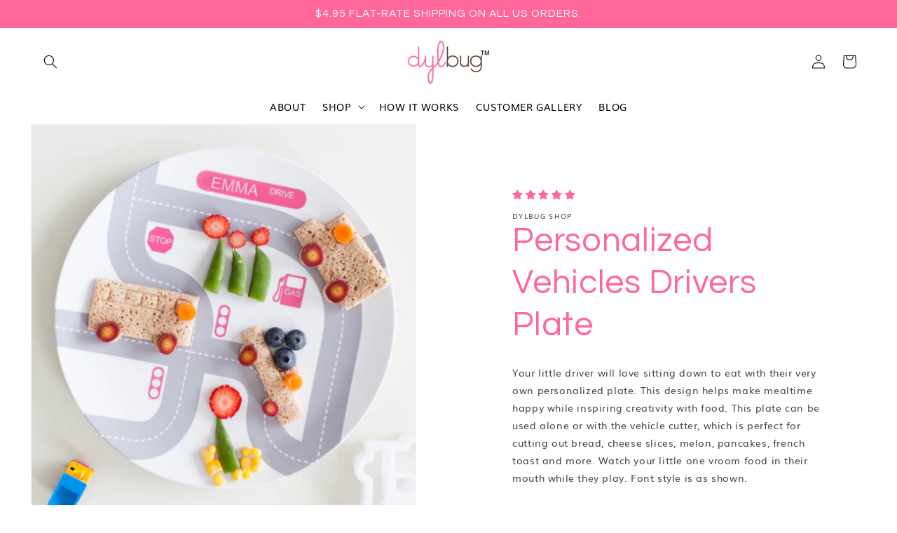

--- FILE ---
content_type: text/html; charset=utf-8
request_url: https://dylbug.com/products/personalized-vehicles-drivers-plate
body_size: 70028
content:
<!doctype html>
<html class="no-js" lang="en">
  <head>
    <meta name="facebook-domain-verification" content="w1iogfws016wvohv9e4y9x2zpfw2n1" />
    <meta name="google-site-verification" content="Bgzo43MgnUSNFmvluTiuuh9xvzioSyJ9IK1ys3Dke-k" />
    <meta charset="utf-8">
    <meta http-equiv="X-UA-Compatible" content="IE=edge">
    <meta name="viewport" content="width=device-width,initial-scale=1">
    <meta name="theme-color" content="">
    <link rel="canonical" href="https://dylbug.com/products/personalized-vehicles-drivers-plate"><link rel="icon" type="image/png" href="//dylbug.com/cdn/shop/files/Heart_Favicon.png?crop=center&height=32&v=1712677020&width=32"><link rel="preconnect" href="https://fonts.shopifycdn.com" crossorigin><title>
      Kids Personalized Cars Plate Drivers Collection
 &ndash; Dylbug </title>

    
      <meta name="description" content="Every kid who loves cars will love sitting down to eat with their very own car drivers plate. Select your favorite color and add your name to personalize.">
    

    

<meta property="og:site_name" content="Dylbug ">
<meta property="og:url" content="https://dylbug.com/products/personalized-vehicles-drivers-plate">
<meta property="og:title" content="Kids Personalized Cars Plate Drivers Collection">
<meta property="og:type" content="product">
<meta property="og:description" content="Every kid who loves cars will love sitting down to eat with their very own car drivers plate. Select your favorite color and add your name to personalize."><meta property="og:image" content="http://dylbug.com/cdn/shop/files/DriversVehicles2.jpg?v=1713186995">
  <meta property="og:image:secure_url" content="https://dylbug.com/cdn/shop/files/DriversVehicles2.jpg?v=1713186995">
  <meta property="og:image:width" content="600">
  <meta property="og:image:height" content="600"><meta property="og:price:amount" content="32.00">
  <meta property="og:price:currency" content="USD"><meta name="twitter:card" content="summary_large_image">
<meta name="twitter:title" content="Kids Personalized Cars Plate Drivers Collection">
<meta name="twitter:description" content="Every kid who loves cars will love sitting down to eat with their very own car drivers plate. Select your favorite color and add your name to personalize.">


    <script src="//dylbug.com/cdn/shop/t/2/assets/constants.js?v=58251544750838685771706182459" defer="defer"></script>
    <script src="//dylbug.com/cdn/shop/t/2/assets/pubsub.js?v=158357773527763999511706182462" defer="defer"></script>
    <script src="//dylbug.com/cdn/shop/t/2/assets/global.js?v=40820548392383841591706182460" defer="defer"></script>
    <script src="//dylbug.com/cdn/shop/t/2/assets/theme-scripts.js?v=39258829695680046061706182461" defer="defer"></script>
    <script src="//dylbug.com/cdn/shop/t/2/assets/custom-scripts.js?v=111603181540343972631706182460" defer="defer"></script><script src="//dylbug.com/cdn/shop/t/2/assets/animations.js?v=88693664871331136111706182460" defer="defer"></script><script>window.performance && window.performance.mark && window.performance.mark('shopify.content_for_header.start');</script><meta name="google-site-verification" content="Bgzo43MgnUSNFmvluTiuuh9xvzioSyJ9IK1ys3Dke-k">
<meta name="facebook-domain-verification" content="c0vn3v8938r8q89quqcz9tb5h6a3vn">
<meta id="shopify-digital-wallet" name="shopify-digital-wallet" content="/63652659375/digital_wallets/dialog">
<meta name="shopify-checkout-api-token" content="104b64dfec79a01e443265ef44ca68a2">
<link rel="alternate" type="application/json+oembed" href="https://dylbug.com/products/personalized-vehicles-drivers-plate.oembed">
<script async="async" src="/checkouts/internal/preloads.js?locale=en-US"></script>
<link rel="preconnect" href="https://shop.app" crossorigin="anonymous">
<script async="async" src="https://shop.app/checkouts/internal/preloads.js?locale=en-US&shop_id=63652659375" crossorigin="anonymous"></script>
<script id="apple-pay-shop-capabilities" type="application/json">{"shopId":63652659375,"countryCode":"US","currencyCode":"USD","merchantCapabilities":["supports3DS"],"merchantId":"gid:\/\/shopify\/Shop\/63652659375","merchantName":"Dylbug ","requiredBillingContactFields":["postalAddress","email"],"requiredShippingContactFields":["postalAddress","email"],"shippingType":"shipping","supportedNetworks":["visa","masterCard","amex","discover","elo","jcb"],"total":{"type":"pending","label":"Dylbug ","amount":"1.00"},"shopifyPaymentsEnabled":true,"supportsSubscriptions":true}</script>
<script id="shopify-features" type="application/json">{"accessToken":"104b64dfec79a01e443265ef44ca68a2","betas":["rich-media-storefront-analytics"],"domain":"dylbug.com","predictiveSearch":true,"shopId":63652659375,"locale":"en"}</script>
<script>var Shopify = Shopify || {};
Shopify.shop = "dylbug-shop.myshopify.com";
Shopify.locale = "en";
Shopify.currency = {"active":"USD","rate":"1.0"};
Shopify.country = "US";
Shopify.theme = {"name":"Dylbug","id":134225068207,"schema_name":"Esencia","schema_version":"2.0.0","theme_store_id":null,"role":"main"};
Shopify.theme.handle = "null";
Shopify.theme.style = {"id":null,"handle":null};
Shopify.cdnHost = "dylbug.com/cdn";
Shopify.routes = Shopify.routes || {};
Shopify.routes.root = "/";</script>
<script type="module">!function(o){(o.Shopify=o.Shopify||{}).modules=!0}(window);</script>
<script>!function(o){function n(){var o=[];function n(){o.push(Array.prototype.slice.apply(arguments))}return n.q=o,n}var t=o.Shopify=o.Shopify||{};t.loadFeatures=n(),t.autoloadFeatures=n()}(window);</script>
<script>
  window.ShopifyPay = window.ShopifyPay || {};
  window.ShopifyPay.apiHost = "shop.app\/pay";
  window.ShopifyPay.redirectState = null;
</script>
<script id="shop-js-analytics" type="application/json">{"pageType":"product"}</script>
<script defer="defer" async type="module" src="//dylbug.com/cdn/shopifycloud/shop-js/modules/v2/client.init-shop-cart-sync_C5BV16lS.en.esm.js"></script>
<script defer="defer" async type="module" src="//dylbug.com/cdn/shopifycloud/shop-js/modules/v2/chunk.common_CygWptCX.esm.js"></script>
<script type="module">
  await import("//dylbug.com/cdn/shopifycloud/shop-js/modules/v2/client.init-shop-cart-sync_C5BV16lS.en.esm.js");
await import("//dylbug.com/cdn/shopifycloud/shop-js/modules/v2/chunk.common_CygWptCX.esm.js");

  window.Shopify.SignInWithShop?.initShopCartSync?.({"fedCMEnabled":true,"windoidEnabled":true});

</script>
<script defer="defer" async type="module" src="//dylbug.com/cdn/shopifycloud/shop-js/modules/v2/client.payment-terms_CZxnsJam.en.esm.js"></script>
<script defer="defer" async type="module" src="//dylbug.com/cdn/shopifycloud/shop-js/modules/v2/chunk.common_CygWptCX.esm.js"></script>
<script defer="defer" async type="module" src="//dylbug.com/cdn/shopifycloud/shop-js/modules/v2/chunk.modal_D71HUcav.esm.js"></script>
<script type="module">
  await import("//dylbug.com/cdn/shopifycloud/shop-js/modules/v2/client.payment-terms_CZxnsJam.en.esm.js");
await import("//dylbug.com/cdn/shopifycloud/shop-js/modules/v2/chunk.common_CygWptCX.esm.js");
await import("//dylbug.com/cdn/shopifycloud/shop-js/modules/v2/chunk.modal_D71HUcav.esm.js");

  
</script>
<script>
  window.Shopify = window.Shopify || {};
  if (!window.Shopify.featureAssets) window.Shopify.featureAssets = {};
  window.Shopify.featureAssets['shop-js'] = {"shop-cart-sync":["modules/v2/client.shop-cart-sync_ZFArdW7E.en.esm.js","modules/v2/chunk.common_CygWptCX.esm.js"],"init-fed-cm":["modules/v2/client.init-fed-cm_CmiC4vf6.en.esm.js","modules/v2/chunk.common_CygWptCX.esm.js"],"shop-button":["modules/v2/client.shop-button_tlx5R9nI.en.esm.js","modules/v2/chunk.common_CygWptCX.esm.js"],"shop-cash-offers":["modules/v2/client.shop-cash-offers_DOA2yAJr.en.esm.js","modules/v2/chunk.common_CygWptCX.esm.js","modules/v2/chunk.modal_D71HUcav.esm.js"],"init-windoid":["modules/v2/client.init-windoid_sURxWdc1.en.esm.js","modules/v2/chunk.common_CygWptCX.esm.js"],"shop-toast-manager":["modules/v2/client.shop-toast-manager_ClPi3nE9.en.esm.js","modules/v2/chunk.common_CygWptCX.esm.js"],"init-shop-email-lookup-coordinator":["modules/v2/client.init-shop-email-lookup-coordinator_B8hsDcYM.en.esm.js","modules/v2/chunk.common_CygWptCX.esm.js"],"init-shop-cart-sync":["modules/v2/client.init-shop-cart-sync_C5BV16lS.en.esm.js","modules/v2/chunk.common_CygWptCX.esm.js"],"avatar":["modules/v2/client.avatar_BTnouDA3.en.esm.js"],"pay-button":["modules/v2/client.pay-button_FdsNuTd3.en.esm.js","modules/v2/chunk.common_CygWptCX.esm.js"],"init-customer-accounts":["modules/v2/client.init-customer-accounts_DxDtT_ad.en.esm.js","modules/v2/client.shop-login-button_C5VAVYt1.en.esm.js","modules/v2/chunk.common_CygWptCX.esm.js","modules/v2/chunk.modal_D71HUcav.esm.js"],"init-shop-for-new-customer-accounts":["modules/v2/client.init-shop-for-new-customer-accounts_ChsxoAhi.en.esm.js","modules/v2/client.shop-login-button_C5VAVYt1.en.esm.js","modules/v2/chunk.common_CygWptCX.esm.js","modules/v2/chunk.modal_D71HUcav.esm.js"],"shop-login-button":["modules/v2/client.shop-login-button_C5VAVYt1.en.esm.js","modules/v2/chunk.common_CygWptCX.esm.js","modules/v2/chunk.modal_D71HUcav.esm.js"],"init-customer-accounts-sign-up":["modules/v2/client.init-customer-accounts-sign-up_CPSyQ0Tj.en.esm.js","modules/v2/client.shop-login-button_C5VAVYt1.en.esm.js","modules/v2/chunk.common_CygWptCX.esm.js","modules/v2/chunk.modal_D71HUcav.esm.js"],"shop-follow-button":["modules/v2/client.shop-follow-button_Cva4Ekp9.en.esm.js","modules/v2/chunk.common_CygWptCX.esm.js","modules/v2/chunk.modal_D71HUcav.esm.js"],"checkout-modal":["modules/v2/client.checkout-modal_BPM8l0SH.en.esm.js","modules/v2/chunk.common_CygWptCX.esm.js","modules/v2/chunk.modal_D71HUcav.esm.js"],"lead-capture":["modules/v2/client.lead-capture_Bi8yE_yS.en.esm.js","modules/v2/chunk.common_CygWptCX.esm.js","modules/v2/chunk.modal_D71HUcav.esm.js"],"shop-login":["modules/v2/client.shop-login_D6lNrXab.en.esm.js","modules/v2/chunk.common_CygWptCX.esm.js","modules/v2/chunk.modal_D71HUcav.esm.js"],"payment-terms":["modules/v2/client.payment-terms_CZxnsJam.en.esm.js","modules/v2/chunk.common_CygWptCX.esm.js","modules/v2/chunk.modal_D71HUcav.esm.js"]};
</script>
<script>(function() {
  var isLoaded = false;
  function asyncLoad() {
    if (isLoaded) return;
    isLoaded = true;
    var urls = ["https:\/\/cdn.customily.com\/shopify\/static\/customily.shopify.script.js?shop=dylbug-shop.myshopify.com"];
    for (var i = 0; i < urls.length; i++) {
      var s = document.createElement('script');
      s.type = 'text/javascript';
      s.async = true;
      s.src = urls[i];
      var x = document.getElementsByTagName('script')[0];
      x.parentNode.insertBefore(s, x);
    }
  };
  if(window.attachEvent) {
    window.attachEvent('onload', asyncLoad);
  } else {
    window.addEventListener('load', asyncLoad, false);
  }
})();</script>
<script id="__st">var __st={"a":63652659375,"offset":-25200,"reqid":"8104bccc-920d-445c-b4d1-268f27e8eb9f-1768643333","pageurl":"dylbug.com\/products\/personalized-vehicles-drivers-plate","u":"b40ec29f76dd","p":"product","rtyp":"product","rid":7761299734703};</script>
<script>window.ShopifyPaypalV4VisibilityTracking = true;</script>
<script id="captcha-bootstrap">!function(){'use strict';const t='contact',e='account',n='new_comment',o=[[t,t],['blogs',n],['comments',n],[t,'customer']],c=[[e,'customer_login'],[e,'guest_login'],[e,'recover_customer_password'],[e,'create_customer']],r=t=>t.map((([t,e])=>`form[action*='/${t}']:not([data-nocaptcha='true']) input[name='form_type'][value='${e}']`)).join(','),a=t=>()=>t?[...document.querySelectorAll(t)].map((t=>t.form)):[];function s(){const t=[...o],e=r(t);return a(e)}const i='password',u='form_key',d=['recaptcha-v3-token','g-recaptcha-response','h-captcha-response',i],f=()=>{try{return window.sessionStorage}catch{return}},m='__shopify_v',_=t=>t.elements[u];function p(t,e,n=!1){try{const o=window.sessionStorage,c=JSON.parse(o.getItem(e)),{data:r}=function(t){const{data:e,action:n}=t;return t[m]||n?{data:e,action:n}:{data:t,action:n}}(c);for(const[e,n]of Object.entries(r))t.elements[e]&&(t.elements[e].value=n);n&&o.removeItem(e)}catch(o){console.error('form repopulation failed',{error:o})}}const l='form_type',E='cptcha';function T(t){t.dataset[E]=!0}const w=window,h=w.document,L='Shopify',v='ce_forms',y='captcha';let A=!1;((t,e)=>{const n=(g='f06e6c50-85a8-45c8-87d0-21a2b65856fe',I='https://cdn.shopify.com/shopifycloud/storefront-forms-hcaptcha/ce_storefront_forms_captcha_hcaptcha.v1.5.2.iife.js',D={infoText:'Protected by hCaptcha',privacyText:'Privacy',termsText:'Terms'},(t,e,n)=>{const o=w[L][v],c=o.bindForm;if(c)return c(t,g,e,D).then(n);var r;o.q.push([[t,g,e,D],n]),r=I,A||(h.body.append(Object.assign(h.createElement('script'),{id:'captcha-provider',async:!0,src:r})),A=!0)});var g,I,D;w[L]=w[L]||{},w[L][v]=w[L][v]||{},w[L][v].q=[],w[L][y]=w[L][y]||{},w[L][y].protect=function(t,e){n(t,void 0,e),T(t)},Object.freeze(w[L][y]),function(t,e,n,w,h,L){const[v,y,A,g]=function(t,e,n){const i=e?o:[],u=t?c:[],d=[...i,...u],f=r(d),m=r(i),_=r(d.filter((([t,e])=>n.includes(e))));return[a(f),a(m),a(_),s()]}(w,h,L),I=t=>{const e=t.target;return e instanceof HTMLFormElement?e:e&&e.form},D=t=>v().includes(t);t.addEventListener('submit',(t=>{const e=I(t);if(!e)return;const n=D(e)&&!e.dataset.hcaptchaBound&&!e.dataset.recaptchaBound,o=_(e),c=g().includes(e)&&(!o||!o.value);(n||c)&&t.preventDefault(),c&&!n&&(function(t){try{if(!f())return;!function(t){const e=f();if(!e)return;const n=_(t);if(!n)return;const o=n.value;o&&e.removeItem(o)}(t);const e=Array.from(Array(32),(()=>Math.random().toString(36)[2])).join('');!function(t,e){_(t)||t.append(Object.assign(document.createElement('input'),{type:'hidden',name:u})),t.elements[u].value=e}(t,e),function(t,e){const n=f();if(!n)return;const o=[...t.querySelectorAll(`input[type='${i}']`)].map((({name:t})=>t)),c=[...d,...o],r={};for(const[a,s]of new FormData(t).entries())c.includes(a)||(r[a]=s);n.setItem(e,JSON.stringify({[m]:1,action:t.action,data:r}))}(t,e)}catch(e){console.error('failed to persist form',e)}}(e),e.submit())}));const S=(t,e)=>{t&&!t.dataset[E]&&(n(t,e.some((e=>e===t))),T(t))};for(const o of['focusin','change'])t.addEventListener(o,(t=>{const e=I(t);D(e)&&S(e,y())}));const B=e.get('form_key'),M=e.get(l),P=B&&M;t.addEventListener('DOMContentLoaded',(()=>{const t=y();if(P)for(const e of t)e.elements[l].value===M&&p(e,B);[...new Set([...A(),...v().filter((t=>'true'===t.dataset.shopifyCaptcha))])].forEach((e=>S(e,t)))}))}(h,new URLSearchParams(w.location.search),n,t,e,['guest_login'])})(!0,!0)}();</script>
<script integrity="sha256-4kQ18oKyAcykRKYeNunJcIwy7WH5gtpwJnB7kiuLZ1E=" data-source-attribution="shopify.loadfeatures" defer="defer" src="//dylbug.com/cdn/shopifycloud/storefront/assets/storefront/load_feature-a0a9edcb.js" crossorigin="anonymous"></script>
<script crossorigin="anonymous" defer="defer" src="//dylbug.com/cdn/shopifycloud/storefront/assets/shopify_pay/storefront-65b4c6d7.js?v=20250812"></script>
<script data-source-attribution="shopify.dynamic_checkout.dynamic.init">var Shopify=Shopify||{};Shopify.PaymentButton=Shopify.PaymentButton||{isStorefrontPortableWallets:!0,init:function(){window.Shopify.PaymentButton.init=function(){};var t=document.createElement("script");t.src="https://dylbug.com/cdn/shopifycloud/portable-wallets/latest/portable-wallets.en.js",t.type="module",document.head.appendChild(t)}};
</script>
<script data-source-attribution="shopify.dynamic_checkout.buyer_consent">
  function portableWalletsHideBuyerConsent(e){var t=document.getElementById("shopify-buyer-consent"),n=document.getElementById("shopify-subscription-policy-button");t&&n&&(t.classList.add("hidden"),t.setAttribute("aria-hidden","true"),n.removeEventListener("click",e))}function portableWalletsShowBuyerConsent(e){var t=document.getElementById("shopify-buyer-consent"),n=document.getElementById("shopify-subscription-policy-button");t&&n&&(t.classList.remove("hidden"),t.removeAttribute("aria-hidden"),n.addEventListener("click",e))}window.Shopify?.PaymentButton&&(window.Shopify.PaymentButton.hideBuyerConsent=portableWalletsHideBuyerConsent,window.Shopify.PaymentButton.showBuyerConsent=portableWalletsShowBuyerConsent);
</script>
<script>
  function portableWalletsCleanup(e){e&&e.src&&console.error("Failed to load portable wallets script "+e.src);var t=document.querySelectorAll("shopify-accelerated-checkout .shopify-payment-button__skeleton, shopify-accelerated-checkout-cart .wallet-cart-button__skeleton"),e=document.getElementById("shopify-buyer-consent");for(let e=0;e<t.length;e++)t[e].remove();e&&e.remove()}function portableWalletsNotLoadedAsModule(e){e instanceof ErrorEvent&&"string"==typeof e.message&&e.message.includes("import.meta")&&"string"==typeof e.filename&&e.filename.includes("portable-wallets")&&(window.removeEventListener("error",portableWalletsNotLoadedAsModule),window.Shopify.PaymentButton.failedToLoad=e,"loading"===document.readyState?document.addEventListener("DOMContentLoaded",window.Shopify.PaymentButton.init):window.Shopify.PaymentButton.init())}window.addEventListener("error",portableWalletsNotLoadedAsModule);
</script>

<script type="module" src="https://dylbug.com/cdn/shopifycloud/portable-wallets/latest/portable-wallets.en.js" onError="portableWalletsCleanup(this)" crossorigin="anonymous"></script>
<script nomodule>
  document.addEventListener("DOMContentLoaded", portableWalletsCleanup);
</script>

<script id='scb4127' type='text/javascript' async='' src='https://dylbug.com/cdn/shopifycloud/privacy-banner/storefront-banner.js'></script><link id="shopify-accelerated-checkout-styles" rel="stylesheet" media="screen" href="https://dylbug.com/cdn/shopifycloud/portable-wallets/latest/accelerated-checkout-backwards-compat.css" crossorigin="anonymous">
<style id="shopify-accelerated-checkout-cart">
        #shopify-buyer-consent {
  margin-top: 1em;
  display: inline-block;
  width: 100%;
}

#shopify-buyer-consent.hidden {
  display: none;
}

#shopify-subscription-policy-button {
  background: none;
  border: none;
  padding: 0;
  text-decoration: underline;
  font-size: inherit;
  cursor: pointer;
}

#shopify-subscription-policy-button::before {
  box-shadow: none;
}

      </style>
<script id="sections-script" data-sections="header" defer="defer" src="//dylbug.com/cdn/shop/t/2/compiled_assets/scripts.js?2654"></script>
<script>window.performance && window.performance.mark && window.performance.mark('shopify.content_for_header.end');</script>


    <style data-shopify>
      @font-face {
  font-family: Muli;
  font-weight: 400;
  font-style: normal;
  font-display: swap;
  src: url("//dylbug.com/cdn/fonts/muli/muli_n4.e949947cfff05efcc994b2e2db40359a04fa9a92.woff2") format("woff2"),
       url("//dylbug.com/cdn/fonts/muli/muli_n4.35355e4a0c27c9bc94d9af3f9bcb586d8229277a.woff") format("woff");
}

      @font-face {
  font-family: Muli;
  font-weight: 700;
  font-style: normal;
  font-display: swap;
  src: url("//dylbug.com/cdn/fonts/muli/muli_n7.c8c44d0404947d89610714223e630c4cbe005587.woff2") format("woff2"),
       url("//dylbug.com/cdn/fonts/muli/muli_n7.4cbcffea6175d46b4d67e9408244a5b38c2ac568.woff") format("woff");
}

      @font-face {
  font-family: Muli;
  font-weight: 400;
  font-style: italic;
  font-display: swap;
  src: url("//dylbug.com/cdn/fonts/muli/muli_i4.c0a1ea800bab5884ab82e4eb25a6bd25121bd08c.woff2") format("woff2"),
       url("//dylbug.com/cdn/fonts/muli/muli_i4.a6c39b1b31d876de7f99b3646461aa87120de6ed.woff") format("woff");
}

      @font-face {
  font-family: Muli;
  font-weight: 700;
  font-style: italic;
  font-display: swap;
  src: url("//dylbug.com/cdn/fonts/muli/muli_i7.34eedbf231efa20bd065d55f6f71485730632c7b.woff2") format("woff2"),
       url("//dylbug.com/cdn/fonts/muli/muli_i7.2b4df846821493e68344d0b0212997d071bf38b7.woff") format("woff");
}

      @font-face {
  font-family: Questrial;
  font-weight: 400;
  font-style: normal;
  font-display: swap;
  src: url("//dylbug.com/cdn/fonts/questrial/questrial_n4.66abac5d8209a647b4bf8089b0451928ef144c07.woff2") format("woff2"),
       url("//dylbug.com/cdn/fonts/questrial/questrial_n4.e86c53e77682db9bf4b0ee2dd71f214dc16adda4.woff") format("woff");
}


      
        :root,
        .color-background-1 {
          --color-background: 255,255,255;
        
          --gradient-background: #ffffff;
        

        

        --color-foreground: 0,0,0;
        --color-background-contrast: 191,191,191;
        --color-shadow: 252,239,236;
        --color-button: 255,102,153;
        --color-button-text: 255,255,255;
        --color-secondary-button: 255,255,255;
        --color-secondary-button-text: 255,102,153;
        --color-link: 255,102,153;
        --color-badge-foreground: 0,0,0;
        --color-badge-background: 255,255,255;
        --color-badge-border: 0,0,0;
        --payment-terms-background-color: rgb(255 255 255);
      }
      
        
        .color-background-2 {
          --color-background: 255,255,255;
        
          --gradient-background: #ffffff;
        

        

        --color-foreground: 255,102,153;
        --color-background-contrast: 191,191,191;
        --color-shadow: 252,239,236;
        --color-button: 255,102,153;
        --color-button-text: 255,255,255;
        --color-secondary-button: 255,255,255;
        --color-secondary-button-text: 255,102,153;
        --color-link: 255,102,153;
        --color-badge-foreground: 255,102,153;
        --color-badge-background: 255,255,255;
        --color-badge-border: 255,102,153;
        --payment-terms-background-color: rgb(255 255 255);
      }
      
        
        .color-inverse {
          --color-background: 252,239,236;
        
          --gradient-background: #fcefec;
        

        

        --color-foreground: 0,0,0;
        --color-background-contrast: 235,146,126;
        --color-shadow: 252,185,200;
        --color-button: 255,102,153;
        --color-button-text: 255,255,255;
        --color-secondary-button: 252,239,236;
        --color-secondary-button-text: 255,102,153;
        --color-link: 255,102,153;
        --color-badge-foreground: 0,0,0;
        --color-badge-background: 252,239,236;
        --color-badge-border: 0,0,0;
        --payment-terms-background-color: rgb(252 239 236);
      }
      
        
        .color-accent-1 {
          --color-background: 252,239,236;
        
          --gradient-background: #fcefec;
        

        

        --color-foreground: 255,102,153;
        --color-background-contrast: 235,146,126;
        --color-shadow: 252,185,200;
        --color-button: 255,102,153;
        --color-button-text: 255,255,255;
        --color-secondary-button: 252,239,236;
        --color-secondary-button-text: 255,102,153;
        --color-link: 255,102,153;
        --color-badge-foreground: 255,102,153;
        --color-badge-background: 252,239,236;
        --color-badge-border: 255,102,153;
        --payment-terms-background-color: rgb(252 239 236);
      }
      
        
        .color-accent-2 {
          --color-background: 252,185,200;
        
          --gradient-background: #fcb9c8;
        

        

        --color-foreground: 0,0,0;
        --color-background-contrast: 247,63,104;
        --color-shadow: 252,185,200;
        --color-button: 255,102,153;
        --color-button-text: 255,255,255;
        --color-secondary-button: 252,185,200;
        --color-secondary-button-text: 255,102,153;
        --color-link: 255,102,153;
        --color-badge-foreground: 0,0,0;
        --color-badge-background: 252,185,200;
        --color-badge-border: 0,0,0;
        --payment-terms-background-color: rgb(252 185 200);
      }
      
        
        .color-scheme-6e30dff7-39b0-4022-8142-53a14bf3126d {
          --color-background: 255,102,153;
        
          --gradient-background: #ff6699;
        

        

        --color-foreground: 255,255,255;
        --color-background-contrast: 230,0,76;
        --color-shadow: 255,255,255;
        --color-button: 255,255,255;
        --color-button-text: 255,255,255;
        --color-secondary-button: 255,102,153;
        --color-secondary-button-text: 255,255,255;
        --color-link: 255,255,255;
        --color-badge-foreground: 255,255,255;
        --color-badge-background: 255,102,153;
        --color-badge-border: 255,255,255;
        --payment-terms-background-color: rgb(255 102 153);
      }
      

      body, .color-background-1, .color-background-2, .color-inverse, .color-accent-1, .color-accent-2, .color-scheme-6e30dff7-39b0-4022-8142-53a14bf3126d {
        color: rgba(var(--color-foreground), 0.75);
        background-color: rgb(var(--color-background));
      }

      :root {
        --font-body-family: Muli, sans-serif;
        --font-body-style: normal;
        --font-body-weight: 400;
        --font-body-weight-bold: 700;
        --font-body-size:1.4rem;
        --font-nav-size:1.4rem;
        --font-button-size:1.4rem;
        --font-heading-family: Questrial, sans-serif;
        --font-heading-style: normal;
        --font-heading-weight: 400;

        --font-body-scale: 1.0;
        --font-heading-scale: 1.2;

        --media-padding: px;
        --media-border-opacity: 0.05;
        --media-border-width: 1px;
        --media-radius: 0px;
        --media-shadow-opacity: 0.0;
        --media-shadow-horizontal-offset: 0px;
        --media-shadow-vertical-offset: 4px;
        --media-shadow-blur-radius: 0px;
        --media-shadow-visible: 0;

        --page-width: 300rem;
        --page-width-margin: 0rem;

        --product-card-image-padding: 0.8rem;
        --product-card-corner-radius: 0.0rem;
        --product-card-text-alignment: center;
        --product-card-border-width: 0.0rem;
        --product-card-border-opacity: 0.1;
        --product-card-shadow-opacity: 0.0;
        --product-card-shadow-visible: 0;
        --product-card-shadow-horizontal-offset: 0.0rem;
        --product-card-shadow-vertical-offset: 0.4rem;
        --product-card-shadow-blur-radius: 0.5rem;

        --collection-card-image-padding: 0.0rem;
        --collection-card-corner-radius: 0.0rem;
        --collection-card-text-alignment: left;
        --collection-card-border-width: 0.0rem;
        --collection-card-border-opacity: 0.1;
        --collection-card-shadow-opacity: 0.0;
        --collection-card-shadow-visible: 0;
        --collection-card-shadow-horizontal-offset: 0.0rem;
        --collection-card-shadow-vertical-offset: 0.4rem;
        --collection-card-shadow-blur-radius: 0.5rem;

        --blog-card-image-padding: 0.0rem;
        --blog-card-corner-radius: 0.0rem;
        --blog-card-text-alignment: left;
        --blog-card-border-width: 0.0rem;
        --blog-card-border-opacity: 0.1;
        --blog-card-shadow-opacity: 0.0;
        --blog-card-shadow-visible: 0;
        --blog-card-shadow-horizontal-offset: 0.0rem;
        --blog-card-shadow-vertical-offset: 0.4rem;
        --blog-card-shadow-blur-radius: 0.5rem;

        --badge-corner-radius: 4.0rem;

        --popup-border-width: 1px;
        --popup-border-opacity: 0.1;
        --popup-corner-radius: 0px;
        --popup-shadow-opacity: 0.05;
        --popup-shadow-horizontal-offset: 0px;
        --popup-shadow-vertical-offset: 4px;
        --popup-shadow-blur-radius: 5px;

        --drawer-border-width: 3px;
        --drawer-border-opacity: 0.1;
        --drawer-shadow-opacity: 0.0;
        --drawer-shadow-horizontal-offset: 0px;
        --drawer-shadow-vertical-offset: 4px;
        --drawer-shadow-blur-radius: 5px;

        --spacing-sections-desktop: 0px;
        --spacing-sections-mobile: 0px;

        --grid-desktop-vertical-spacing: 8px;
        --grid-desktop-horizontal-spacing: 4px;
        --grid-mobile-vertical-spacing: 4px;
        --grid-mobile-horizontal-spacing: 2px;

        --text-boxes-border-opacity: 0.1;
        --text-boxes-border-width: 0px;
        --text-boxes-radius: 0px;
        --text-boxes-shadow-opacity: 0.0;
        --text-boxes-shadow-visible: 0;
        --text-boxes-shadow-horizontal-offset: 0px;
        --text-boxes-shadow-vertical-offset: 4px;
        --text-boxes-shadow-blur-radius: 5px;

        --buttons-radius: 0px;
        --buttons-radius-outset: 0px;
        --buttons-border-width: 0px;
        --buttons-border-opacity: 1.0;
        --buttons-shadow-opacity: 0.0;
        --buttons-shadow-visible: 0;
        --buttons-shadow-horizontal-offset: 0px;
        --buttons-shadow-vertical-offset: 4px;
        --buttons-shadow-blur-radius: 5px;
        --buttons-border-offset: 0px;

        --inputs-radius: 0px;
        --inputs-border-width: 1px;
        --inputs-border-opacity: 0.55;
        --inputs-shadow-opacity: 0.0;
        --inputs-shadow-horizontal-offset: 0px;
        --inputs-margin-offset: 0px;
        --inputs-shadow-vertical-offset: 4px;
        --inputs-shadow-blur-radius: 5px;
        --inputs-radius-outset: 0px;

        --variant-pills-radius: 40px;
        --variant-pills-border-width: 1px;
        --variant-pills-border-opacity: 0.55;
        --variant-pills-shadow-opacity: 0.0;
        --variant-pills-shadow-horizontal-offset: 0px;
        --variant-pills-shadow-vertical-offset: 4px;
        --variant-pills-shadow-blur-radius: 5px;
      }

      *,
      *::before,
      *::after {
        box-sizing: inherit;
      }

      html {
        box-sizing: border-box;
        font-size: calc(var(--font-body-scale) * 62.5%);
        height: 100%;
      }

      body {
        display: grid;
        grid-template-rows: auto auto 1fr auto;
        grid-template-columns: 100%;
        min-height: 100%;
        margin: 0;
        font-size: 1.5rem;
        letter-spacing: 0.06rem;
        line-height: calc(1 + 0.8 / var(--font-body-scale));
        font-family: var(--font-body-family);
        font-style: var(--font-body-style);
        font-weight: var(--font-body-weight);
      }

      @media screen and (min-width: 750px) {
        body {
          font-size: 1.6rem;
        }
      }
    </style>

    <link href="//dylbug.com/cdn/shop/t/2/assets/base.css?v=98484461736231204451716902178" rel="stylesheet" type="text/css" media="all" />
    <link href="//dylbug.com/cdn/shop/t/2/assets/theme-styles.css?v=88728442949448762391706182459" rel="stylesheet" type="text/css" media="all" />
    <link href="//dylbug.com/cdn/shop/t/2/assets/custom-styles.css?v=160338956508551538551722598381" rel="stylesheet" type="text/css" media="all" />
<link rel="preload" as="font" href="//dylbug.com/cdn/fonts/muli/muli_n4.e949947cfff05efcc994b2e2db40359a04fa9a92.woff2" type="font/woff2" crossorigin><link rel="preload" as="font" href="//dylbug.com/cdn/fonts/questrial/questrial_n4.66abac5d8209a647b4bf8089b0451928ef144c07.woff2" type="font/woff2" crossorigin><link href="//dylbug.com/cdn/shop/t/2/assets/component-localization-form.css?v=143319823105703127341706182461" rel="stylesheet" type="text/css" media="all" />
      <script src="//dylbug.com/cdn/shop/t/2/assets/localization-form.js?v=161644695336821385561706182460" defer="defer"></script><link
        rel="stylesheet"
        href="//dylbug.com/cdn/shop/t/2/assets/component-predictive-search.css?v=118923337488134913561706182460"
        media="print"
        onload="this.media='all'"
      ><script>
      document.documentElement.className = document.documentElement.className.replace('no-js', 'js');
      if (Shopify.designMode) {
        document.documentElement.classList.add('shopify-design-mode');
      }
    </script>
  <!-- BEGIN app block: shopify://apps/judge-me-reviews/blocks/judgeme_core/61ccd3b1-a9f2-4160-9fe9-4fec8413e5d8 --><!-- Start of Judge.me Core -->






<link rel="dns-prefetch" href="https://cdnwidget.judge.me">
<link rel="dns-prefetch" href="https://cdn.judge.me">
<link rel="dns-prefetch" href="https://cdn1.judge.me">
<link rel="dns-prefetch" href="https://api.judge.me">

<script data-cfasync='false' class='jdgm-settings-script'>window.jdgmSettings={"pagination":5,"disable_web_reviews":false,"badge_no_review_text":"No reviews","badge_n_reviews_text":"{{ n }} review/reviews","badge_star_color":"#FF6699","hide_badge_preview_if_no_reviews":false,"badge_hide_text":true,"enforce_center_preview_badge":false,"widget_title":"Customer Reviews","widget_open_form_text":"Write a review","widget_close_form_text":"Cancel review","widget_refresh_page_text":"Refresh page","widget_summary_text":"Based on {{ number_of_reviews }} review/reviews","widget_no_review_text":"Be the first to write a review","widget_name_field_text":"Display name","widget_verified_name_field_text":"Verified Name (public)","widget_name_placeholder_text":"Display name","widget_required_field_error_text":"This field is required.","widget_email_field_text":"Email address","widget_verified_email_field_text":"Verified Email (private, can not be edited)","widget_email_placeholder_text":"Your email address","widget_email_field_error_text":"Please enter a valid email address.","widget_rating_field_text":"Rating","widget_review_title_field_text":"Review Title","widget_review_title_placeholder_text":"Give your review a title","widget_review_body_field_text":"Review content","widget_review_body_placeholder_text":"Start writing here...","widget_pictures_field_text":"Picture/Video (optional)","widget_submit_review_text":"Submit Review","widget_submit_verified_review_text":"Submit Verified Review","widget_submit_success_msg_with_auto_publish":"Thank you! Please refresh the page in a few moments to see your review. You can remove or edit your review by logging into \u003ca href='https://judge.me/login' target='_blank' rel='nofollow noopener'\u003eJudge.me\u003c/a\u003e","widget_submit_success_msg_no_auto_publish":"Thank you! Your review will be published as soon as it is approved by the shop admin. You can remove or edit your review by logging into \u003ca href='https://judge.me/login' target='_blank' rel='nofollow noopener'\u003eJudge.me\u003c/a\u003e","widget_show_default_reviews_out_of_total_text":"Showing {{ n_reviews_shown }} out of {{ n_reviews }} reviews.","widget_show_all_link_text":"Show all","widget_show_less_link_text":"Show less","widget_author_said_text":"{{ reviewer_name }} said:","widget_days_text":"{{ n }} days ago","widget_weeks_text":"{{ n }} week/weeks ago","widget_months_text":"{{ n }} month/months ago","widget_years_text":"{{ n }} year/years ago","widget_yesterday_text":"Yesterday","widget_today_text":"Today","widget_replied_text":"\u003e\u003e {{ shop_name }} replied:","widget_read_more_text":"Read more","widget_reviewer_name_as_initial":"","widget_rating_filter_color":"#fbcd0a","widget_rating_filter_see_all_text":"See all reviews","widget_sorting_most_recent_text":"Most Recent","widget_sorting_highest_rating_text":"Highest Rating","widget_sorting_lowest_rating_text":"Lowest Rating","widget_sorting_with_pictures_text":"Only Pictures","widget_sorting_most_helpful_text":"Most Helpful","widget_open_question_form_text":"Ask a question","widget_reviews_subtab_text":"Reviews","widget_questions_subtab_text":"Questions","widget_question_label_text":"Question","widget_answer_label_text":"Answer","widget_question_placeholder_text":"Write your question here","widget_submit_question_text":"Submit Question","widget_question_submit_success_text":"Thank you for your question! We will notify you once it gets answered.","widget_star_color":"#FF6699","verified_badge_text":"Verified","verified_badge_bg_color":"","verified_badge_text_color":"","verified_badge_placement":"left-of-reviewer-name","widget_review_max_height":"","widget_hide_border":false,"widget_social_share":false,"widget_thumb":false,"widget_review_location_show":false,"widget_location_format":"","all_reviews_include_out_of_store_products":true,"all_reviews_out_of_store_text":"(out of store)","all_reviews_pagination":100,"all_reviews_product_name_prefix_text":"about","enable_review_pictures":true,"enable_question_anwser":false,"widget_theme":"default","review_date_format":"mm/dd/yyyy","default_sort_method":"most-recent","widget_product_reviews_subtab_text":"Product Reviews","widget_shop_reviews_subtab_text":"Shop Reviews","widget_other_products_reviews_text":"Reviews for other products","widget_store_reviews_subtab_text":"Store reviews","widget_no_store_reviews_text":"This store hasn't received any reviews yet","widget_web_restriction_product_reviews_text":"This product hasn't received any reviews yet","widget_no_items_text":"No items found","widget_show_more_text":"Show more","widget_write_a_store_review_text":"Write a Store Review","widget_other_languages_heading":"Reviews in Other Languages","widget_translate_review_text":"Translate review to {{ language }}","widget_translating_review_text":"Translating...","widget_show_original_translation_text":"Show original ({{ language }})","widget_translate_review_failed_text":"Review couldn't be translated.","widget_translate_review_retry_text":"Retry","widget_translate_review_try_again_later_text":"Try again later","show_product_url_for_grouped_product":false,"widget_sorting_pictures_first_text":"Pictures First","show_pictures_on_all_rev_page_mobile":false,"show_pictures_on_all_rev_page_desktop":false,"floating_tab_hide_mobile_install_preference":false,"floating_tab_button_name":"★ Reviews","floating_tab_title":"Let customers speak for us","floating_tab_button_color":"","floating_tab_button_background_color":"","floating_tab_url":"","floating_tab_url_enabled":false,"floating_tab_tab_style":"text","all_reviews_text_badge_text":"Customers rate us {{ shop.metafields.judgeme.all_reviews_rating | round: 1 }}/5 based on {{ shop.metafields.judgeme.all_reviews_count }} reviews.","all_reviews_text_badge_text_branded_style":"{{ shop.metafields.judgeme.all_reviews_rating | round: 1 }} out of 5 stars based on {{ shop.metafields.judgeme.all_reviews_count }} reviews","is_all_reviews_text_badge_a_link":false,"show_stars_for_all_reviews_text_badge":false,"all_reviews_text_badge_url":"","all_reviews_text_style":"branded","all_reviews_text_color_style":"judgeme_brand_color","all_reviews_text_color":"#108474","all_reviews_text_show_jm_brand":true,"featured_carousel_show_header":false,"featured_carousel_title":"What Our Happy Customers Say","testimonials_carousel_title":"Customers are saying","videos_carousel_title":"Real customer stories","cards_carousel_title":"Customers are saying","featured_carousel_count_text":"from {{ n }} reviews","featured_carousel_add_link_to_all_reviews_page":false,"featured_carousel_url":"","featured_carousel_show_images":false,"featured_carousel_autoslide_interval":5,"featured_carousel_arrows_on_the_sides":true,"featured_carousel_height":250,"featured_carousel_width":90,"featured_carousel_image_size":0,"featured_carousel_image_height":250,"featured_carousel_arrow_color":"#FF6699","verified_count_badge_style":"branded","verified_count_badge_orientation":"horizontal","verified_count_badge_color_style":"judgeme_brand_color","verified_count_badge_color":"#108474","is_verified_count_badge_a_link":false,"verified_count_badge_url":"","verified_count_badge_show_jm_brand":true,"widget_rating_preset_default":5,"widget_first_sub_tab":"product-reviews","widget_show_histogram":true,"widget_histogram_use_custom_color":false,"widget_pagination_use_custom_color":false,"widget_star_use_custom_color":false,"widget_verified_badge_use_custom_color":false,"widget_write_review_use_custom_color":false,"picture_reminder_submit_button":"Upload Pictures","enable_review_videos":false,"mute_video_by_default":false,"widget_sorting_videos_first_text":"Videos First","widget_review_pending_text":"Pending","featured_carousel_items_for_large_screen":3,"social_share_options_order":"Facebook,Twitter","remove_microdata_snippet":true,"disable_json_ld":false,"enable_json_ld_products":false,"preview_badge_show_question_text":false,"preview_badge_no_question_text":"No questions","preview_badge_n_question_text":"{{ number_of_questions }} question/questions","qa_badge_show_icon":false,"qa_badge_position":"same-row","remove_judgeme_branding":false,"widget_add_search_bar":false,"widget_search_bar_placeholder":"Search","widget_sorting_verified_only_text":"Verified only","featured_carousel_theme":"default","featured_carousel_show_rating":true,"featured_carousel_show_title":true,"featured_carousel_show_body":true,"featured_carousel_show_date":false,"featured_carousel_show_reviewer":true,"featured_carousel_show_product":false,"featured_carousel_header_background_color":"#108474","featured_carousel_header_text_color":"#ffffff","featured_carousel_name_product_separator":"reviewed","featured_carousel_full_star_background":"#FF6699","featured_carousel_empty_star_background":"#FFFDFD","featured_carousel_vertical_theme_background":"#f9fafb","featured_carousel_verified_badge_enable":false,"featured_carousel_verified_badge_color":"#FF6699","featured_carousel_border_style":"round","featured_carousel_review_line_length_limit":3,"featured_carousel_more_reviews_button_text":"Read more reviews","featured_carousel_view_product_button_text":"View product","all_reviews_page_load_reviews_on":"scroll","all_reviews_page_load_more_text":"Load More Reviews","disable_fb_tab_reviews":false,"enable_ajax_cdn_cache":false,"widget_advanced_speed_features":5,"widget_public_name_text":"displayed publicly like","default_reviewer_name":"John Smith","default_reviewer_name_has_non_latin":true,"widget_reviewer_anonymous":"Anonymous","medals_widget_title":"Judge.me Review Medals","medals_widget_background_color":"#f9fafb","medals_widget_position":"footer_all_pages","medals_widget_border_color":"#f9fafb","medals_widget_verified_text_position":"left","medals_widget_use_monochromatic_version":false,"medals_widget_elements_color":"#108474","show_reviewer_avatar":true,"widget_invalid_yt_video_url_error_text":"Not a YouTube video URL","widget_max_length_field_error_text":"Please enter no more than {0} characters.","widget_show_country_flag":false,"widget_show_collected_via_shop_app":true,"widget_verified_by_shop_badge_style":"light","widget_verified_by_shop_text":"Verified by Shop","widget_show_photo_gallery":false,"widget_load_with_code_splitting":true,"widget_ugc_install_preference":false,"widget_ugc_title":"Made by us, Shared by you","widget_ugc_subtitle":"Tag us to see your picture featured in our page","widget_ugc_arrows_color":"#ffffff","widget_ugc_primary_button_text":"Buy Now","widget_ugc_primary_button_background_color":"#108474","widget_ugc_primary_button_text_color":"#ffffff","widget_ugc_primary_button_border_width":"0","widget_ugc_primary_button_border_style":"none","widget_ugc_primary_button_border_color":"#108474","widget_ugc_primary_button_border_radius":"25","widget_ugc_secondary_button_text":"Load More","widget_ugc_secondary_button_background_color":"#ffffff","widget_ugc_secondary_button_text_color":"#108474","widget_ugc_secondary_button_border_width":"2","widget_ugc_secondary_button_border_style":"solid","widget_ugc_secondary_button_border_color":"#108474","widget_ugc_secondary_button_border_radius":"25","widget_ugc_reviews_button_text":"View Reviews","widget_ugc_reviews_button_background_color":"#ffffff","widget_ugc_reviews_button_text_color":"#108474","widget_ugc_reviews_button_border_width":"2","widget_ugc_reviews_button_border_style":"solid","widget_ugc_reviews_button_border_color":"#108474","widget_ugc_reviews_button_border_radius":"25","widget_ugc_reviews_button_link_to":"judgeme-reviews-page","widget_ugc_show_post_date":true,"widget_ugc_max_width":"800","widget_rating_metafield_value_type":true,"widget_primary_color":"#FF6699","widget_enable_secondary_color":false,"widget_secondary_color":"#edf5f5","widget_summary_average_rating_text":"{{ average_rating }} out of 5","widget_media_grid_title":"Customer photos \u0026 videos","widget_media_grid_see_more_text":"See more","widget_round_style":false,"widget_show_product_medals":true,"widget_verified_by_judgeme_text":"Verified by Judge.me","widget_show_store_medals":true,"widget_verified_by_judgeme_text_in_store_medals":"Verified by Judge.me","widget_media_field_exceed_quantity_message":"Sorry, we can only accept {{ max_media }} for one review.","widget_media_field_exceed_limit_message":"{{ file_name }} is too large, please select a {{ media_type }} less than {{ size_limit }}MB.","widget_review_submitted_text":"Review Submitted!","widget_question_submitted_text":"Question Submitted!","widget_close_form_text_question":"Cancel","widget_write_your_answer_here_text":"Write your answer here","widget_enabled_branded_link":true,"widget_show_collected_by_judgeme":true,"widget_reviewer_name_color":"","widget_write_review_text_color":"","widget_write_review_bg_color":"","widget_collected_by_judgeme_text":"collected by Judge.me","widget_pagination_type":"standard","widget_load_more_text":"Load More","widget_load_more_color":"#108474","widget_full_review_text":"Full Review","widget_read_more_reviews_text":"Read More Reviews","widget_read_questions_text":"Read Questions","widget_questions_and_answers_text":"Questions \u0026 Answers","widget_verified_by_text":"Verified by","widget_verified_text":"Verified","widget_number_of_reviews_text":"{{ number_of_reviews }} reviews","widget_back_button_text":"Back","widget_next_button_text":"Next","widget_custom_forms_filter_button":"Filters","custom_forms_style":"horizontal","widget_show_review_information":false,"how_reviews_are_collected":"How reviews are collected?","widget_show_review_keywords":false,"widget_gdpr_statement":"How we use your data: We'll only contact you about the review you left, and only if necessary. By submitting your review, you agree to Judge.me's \u003ca href='https://judge.me/terms' target='_blank' rel='nofollow noopener'\u003eterms\u003c/a\u003e, \u003ca href='https://judge.me/privacy' target='_blank' rel='nofollow noopener'\u003eprivacy\u003c/a\u003e and \u003ca href='https://judge.me/content-policy' target='_blank' rel='nofollow noopener'\u003econtent\u003c/a\u003e policies.","widget_multilingual_sorting_enabled":false,"widget_translate_review_content_enabled":false,"widget_translate_review_content_method":"manual","popup_widget_review_selection":"automatically_with_pictures","popup_widget_round_border_style":true,"popup_widget_show_title":true,"popup_widget_show_body":true,"popup_widget_show_reviewer":false,"popup_widget_show_product":true,"popup_widget_show_pictures":true,"popup_widget_use_review_picture":true,"popup_widget_show_on_home_page":true,"popup_widget_show_on_product_page":true,"popup_widget_show_on_collection_page":true,"popup_widget_show_on_cart_page":true,"popup_widget_position":"bottom_left","popup_widget_first_review_delay":5,"popup_widget_duration":5,"popup_widget_interval":5,"popup_widget_review_count":5,"popup_widget_hide_on_mobile":true,"review_snippet_widget_round_border_style":true,"review_snippet_widget_card_color":"#FFFFFF","review_snippet_widget_slider_arrows_background_color":"#FFFFFF","review_snippet_widget_slider_arrows_color":"#000000","review_snippet_widget_star_color":"#108474","show_product_variant":false,"all_reviews_product_variant_label_text":"Variant: ","widget_show_verified_branding":false,"widget_ai_summary_title":"Customers say","widget_ai_summary_disclaimer":"AI-powered review summary based on recent customer reviews","widget_show_ai_summary":false,"widget_show_ai_summary_bg":false,"widget_show_review_title_input":true,"redirect_reviewers_invited_via_email":"external_form","request_store_review_after_product_review":false,"request_review_other_products_in_order":false,"review_form_color_scheme":"default","review_form_corner_style":"square","review_form_star_color":{},"review_form_text_color":"#333333","review_form_background_color":"#ffffff","review_form_field_background_color":"#fafafa","review_form_button_color":{},"review_form_button_text_color":"#ffffff","review_form_modal_overlay_color":"#000000","review_content_screen_title_text":"How would you rate this product?","review_content_introduction_text":"We would love it if you would share a bit about your experience.","store_review_form_title_text":"How would you rate this store?","store_review_form_introduction_text":"We would love it if you would share a bit about your experience.","show_review_guidance_text":true,"one_star_review_guidance_text":"Poor","five_star_review_guidance_text":"Great","customer_information_screen_title_text":"About you","customer_information_introduction_text":"Please tell us more about you.","custom_questions_screen_title_text":"Your experience in more detail","custom_questions_introduction_text":"Here are a few questions to help us understand more about your experience.","review_submitted_screen_title_text":"Thanks for your review!","review_submitted_screen_thank_you_text":"We are processing it and it will appear on the store soon.","review_submitted_screen_email_verification_text":"Please confirm your email by clicking the link we just sent you. This helps us keep reviews authentic.","review_submitted_request_store_review_text":"Would you like to share your experience of shopping with us?","review_submitted_review_other_products_text":"Would you like to review these products?","store_review_screen_title_text":"Would you like to share your experience of shopping with us?","store_review_introduction_text":"We value your feedback and use it to improve. Please share any thoughts or suggestions you have.","reviewer_media_screen_title_picture_text":"Share a picture","reviewer_media_introduction_picture_text":"Upload a photo to support your review.","reviewer_media_screen_title_video_text":"Share a video","reviewer_media_introduction_video_text":"Upload a video to support your review.","reviewer_media_screen_title_picture_or_video_text":"Share a picture or video","reviewer_media_introduction_picture_or_video_text":"Upload a photo or video to support your review.","reviewer_media_youtube_url_text":"Paste your Youtube URL here","advanced_settings_next_step_button_text":"Next","advanced_settings_close_review_button_text":"Close","modal_write_review_flow":false,"write_review_flow_required_text":"Required","write_review_flow_privacy_message_text":"We respect your privacy.","write_review_flow_anonymous_text":"Post review as anonymous","write_review_flow_visibility_text":"This won't be visible to other customers.","write_review_flow_multiple_selection_help_text":"Select as many as you like","write_review_flow_single_selection_help_text":"Select one option","write_review_flow_required_field_error_text":"This field is required","write_review_flow_invalid_email_error_text":"Please enter a valid email address","write_review_flow_max_length_error_text":"Max. {{ max_length }} characters.","write_review_flow_media_upload_text":"\u003cb\u003eClick to upload\u003c/b\u003e or drag and drop","write_review_flow_gdpr_statement":"We'll only contact you about your review if necessary. By submitting your review, you agree to our \u003ca href='https://judge.me/terms' target='_blank' rel='nofollow noopener'\u003eterms and conditions\u003c/a\u003e and \u003ca href='https://judge.me/privacy' target='_blank' rel='nofollow noopener'\u003eprivacy policy\u003c/a\u003e.","rating_only_reviews_enabled":false,"show_negative_reviews_help_screen":false,"new_review_flow_help_screen_rating_threshold":3,"negative_review_resolution_screen_title_text":"Tell us more","negative_review_resolution_text":"Your experience matters to us. If there were issues with your purchase, we're here to help. Feel free to reach out to us, we'd love the opportunity to make things right.","negative_review_resolution_button_text":"Contact us","negative_review_resolution_proceed_with_review_text":"Leave a review","negative_review_resolution_subject":"Issue with purchase from {{ shop_name }}.{{ order_name }}","preview_badge_collection_page_install_status":false,"widget_review_custom_css":"","preview_badge_custom_css":"","preview_badge_stars_count":"5-stars","featured_carousel_custom_css":"","floating_tab_custom_css":"","all_reviews_widget_custom_css":"","medals_widget_custom_css":"","verified_badge_custom_css":"","all_reviews_text_custom_css":"","transparency_badges_collected_via_store_invite":false,"transparency_badges_from_another_provider":false,"transparency_badges_collected_from_store_visitor":false,"transparency_badges_collected_by_verified_review_provider":false,"transparency_badges_earned_reward":false,"transparency_badges_collected_via_store_invite_text":"Review collected via store invitation","transparency_badges_from_another_provider_text":"Review collected from another provider","transparency_badges_collected_from_store_visitor_text":"Review collected from a store visitor","transparency_badges_written_in_google_text":"Review written in Google","transparency_badges_written_in_etsy_text":"Review written in Etsy","transparency_badges_written_in_shop_app_text":"Review written in Shop App","transparency_badges_earned_reward_text":"Review earned a reward for future purchase","product_review_widget_per_page":10,"widget_store_review_label_text":"Review about the store","checkout_comment_extension_title_on_product_page":"Customer Comments","checkout_comment_extension_num_latest_comment_show":5,"checkout_comment_extension_format":"name_and_timestamp","checkout_comment_customer_name":"last_initial","checkout_comment_comment_notification":true,"preview_badge_collection_page_install_preference":false,"preview_badge_home_page_install_preference":false,"preview_badge_product_page_install_preference":false,"review_widget_install_preference":"","review_carousel_install_preference":false,"floating_reviews_tab_install_preference":"none","verified_reviews_count_badge_install_preference":false,"all_reviews_text_install_preference":false,"review_widget_best_location":false,"judgeme_medals_install_preference":false,"review_widget_revamp_enabled":false,"review_widget_qna_enabled":false,"review_widget_header_theme":"minimal","review_widget_widget_title_enabled":true,"review_widget_header_text_size":"medium","review_widget_header_text_weight":"regular","review_widget_average_rating_style":"compact","review_widget_bar_chart_enabled":true,"review_widget_bar_chart_type":"numbers","review_widget_bar_chart_style":"standard","review_widget_expanded_media_gallery_enabled":false,"review_widget_reviews_section_theme":"standard","review_widget_image_style":"thumbnails","review_widget_review_image_ratio":"square","review_widget_stars_size":"medium","review_widget_verified_badge":"standard_text","review_widget_review_title_text_size":"medium","review_widget_review_text_size":"medium","review_widget_review_text_length":"medium","review_widget_number_of_columns_desktop":3,"review_widget_carousel_transition_speed":5,"review_widget_custom_questions_answers_display":"always","review_widget_button_text_color":"#FFFFFF","review_widget_text_color":"#000000","review_widget_lighter_text_color":"#7B7B7B","review_widget_corner_styling":"soft","review_widget_review_word_singular":"review","review_widget_review_word_plural":"reviews","review_widget_voting_label":"Helpful?","review_widget_shop_reply_label":"Reply from {{ shop_name }}:","review_widget_filters_title":"Filters","qna_widget_question_word_singular":"Question","qna_widget_question_word_plural":"Questions","qna_widget_answer_reply_label":"Answer from {{ answerer_name }}:","qna_content_screen_title_text":"Ask a question about this product","qna_widget_question_required_field_error_text":"Please enter your question.","qna_widget_flow_gdpr_statement":"We'll only contact you about your question if necessary. By submitting your question, you agree to our \u003ca href='https://judge.me/terms' target='_blank' rel='nofollow noopener'\u003eterms and conditions\u003c/a\u003e and \u003ca href='https://judge.me/privacy' target='_blank' rel='nofollow noopener'\u003eprivacy policy\u003c/a\u003e.","qna_widget_question_submitted_text":"Thanks for your question!","qna_widget_close_form_text_question":"Close","qna_widget_question_submit_success_text":"We’ll notify you by email when your question is answered.","all_reviews_widget_v2025_enabled":false,"all_reviews_widget_v2025_header_theme":"default","all_reviews_widget_v2025_widget_title_enabled":true,"all_reviews_widget_v2025_header_text_size":"medium","all_reviews_widget_v2025_header_text_weight":"regular","all_reviews_widget_v2025_average_rating_style":"compact","all_reviews_widget_v2025_bar_chart_enabled":true,"all_reviews_widget_v2025_bar_chart_type":"numbers","all_reviews_widget_v2025_bar_chart_style":"standard","all_reviews_widget_v2025_expanded_media_gallery_enabled":false,"all_reviews_widget_v2025_show_store_medals":true,"all_reviews_widget_v2025_show_photo_gallery":true,"all_reviews_widget_v2025_show_review_keywords":false,"all_reviews_widget_v2025_show_ai_summary":false,"all_reviews_widget_v2025_show_ai_summary_bg":false,"all_reviews_widget_v2025_add_search_bar":false,"all_reviews_widget_v2025_default_sort_method":"most-recent","all_reviews_widget_v2025_reviews_per_page":10,"all_reviews_widget_v2025_reviews_section_theme":"default","all_reviews_widget_v2025_image_style":"thumbnails","all_reviews_widget_v2025_review_image_ratio":"square","all_reviews_widget_v2025_stars_size":"medium","all_reviews_widget_v2025_verified_badge":"bold_badge","all_reviews_widget_v2025_review_title_text_size":"medium","all_reviews_widget_v2025_review_text_size":"medium","all_reviews_widget_v2025_review_text_length":"medium","all_reviews_widget_v2025_number_of_columns_desktop":3,"all_reviews_widget_v2025_carousel_transition_speed":5,"all_reviews_widget_v2025_custom_questions_answers_display":"always","all_reviews_widget_v2025_show_product_variant":false,"all_reviews_widget_v2025_show_reviewer_avatar":true,"all_reviews_widget_v2025_reviewer_name_as_initial":"","all_reviews_widget_v2025_review_location_show":false,"all_reviews_widget_v2025_location_format":"","all_reviews_widget_v2025_show_country_flag":false,"all_reviews_widget_v2025_verified_by_shop_badge_style":"light","all_reviews_widget_v2025_social_share":false,"all_reviews_widget_v2025_social_share_options_order":"Facebook,Twitter,LinkedIn,Pinterest","all_reviews_widget_v2025_pagination_type":"standard","all_reviews_widget_v2025_button_text_color":"#FFFFFF","all_reviews_widget_v2025_text_color":"#000000","all_reviews_widget_v2025_lighter_text_color":"#7B7B7B","all_reviews_widget_v2025_corner_styling":"soft","all_reviews_widget_v2025_title":"Customer reviews","all_reviews_widget_v2025_ai_summary_title":"Customers say about this store","all_reviews_widget_v2025_no_review_text":"Be the first to write a review","platform":"shopify","branding_url":"https://app.judge.me/reviews/stores/dylbug.com","branding_text":"Powered by Judge.me","locale":"en","reply_name":"Dylbug ","widget_version":"3.0","footer":true,"autopublish":true,"review_dates":true,"enable_custom_form":false,"shop_use_review_site":true,"shop_locale":"en","enable_multi_locales_translations":true,"show_review_title_input":true,"review_verification_email_status":"always","can_be_branded":true,"reply_name_text":"Dylbug "};</script> <style class='jdgm-settings-style'>.jdgm-xx{left:0}:root{--jdgm-primary-color: #f69;--jdgm-secondary-color: rgba(255,102,153,0.1);--jdgm-star-color: #f69;--jdgm-write-review-text-color: white;--jdgm-write-review-bg-color: #FF6699;--jdgm-paginate-color: #f69;--jdgm-border-radius: 0;--jdgm-reviewer-name-color: #FF6699}.jdgm-histogram__bar-content{background-color:#f69}.jdgm-rev[data-verified-buyer=true] .jdgm-rev__icon.jdgm-rev__icon:after,.jdgm-rev__buyer-badge.jdgm-rev__buyer-badge{color:white;background-color:#f69}.jdgm-review-widget--small .jdgm-gallery.jdgm-gallery .jdgm-gallery__thumbnail-link:nth-child(8) .jdgm-gallery__thumbnail-wrapper.jdgm-gallery__thumbnail-wrapper:before{content:"See more"}@media only screen and (min-width: 768px){.jdgm-gallery.jdgm-gallery .jdgm-gallery__thumbnail-link:nth-child(8) .jdgm-gallery__thumbnail-wrapper.jdgm-gallery__thumbnail-wrapper:before{content:"See more"}}.jdgm-preview-badge .jdgm-star.jdgm-star{color:#FF6699}.jdgm-prev-badge__text{display:none !important}.jdgm-author-all-initials{display:none !important}.jdgm-author-last-initial{display:none !important}.jdgm-rev-widg__title{visibility:hidden}.jdgm-rev-widg__summary-text{visibility:hidden}.jdgm-prev-badge__text{visibility:hidden}.jdgm-rev__prod-link-prefix:before{content:'about'}.jdgm-rev__variant-label:before{content:'Variant: '}.jdgm-rev__out-of-store-text:before{content:'(out of store)'}@media only screen and (min-width: 768px){.jdgm-rev__pics .jdgm-rev_all-rev-page-picture-separator,.jdgm-rev__pics .jdgm-rev__product-picture{display:none}}@media only screen and (max-width: 768px){.jdgm-rev__pics .jdgm-rev_all-rev-page-picture-separator,.jdgm-rev__pics .jdgm-rev__product-picture{display:none}}.jdgm-preview-badge[data-template="product"]{display:none !important}.jdgm-preview-badge[data-template="collection"]{display:none !important}.jdgm-preview-badge[data-template="index"]{display:none !important}.jdgm-review-widget[data-from-snippet="true"]{display:none !important}.jdgm-verified-count-badget[data-from-snippet="true"]{display:none !important}.jdgm-carousel-wrapper[data-from-snippet="true"]{display:none !important}.jdgm-all-reviews-text[data-from-snippet="true"]{display:none !important}.jdgm-medals-section[data-from-snippet="true"]{display:none !important}.jdgm-ugc-media-wrapper[data-from-snippet="true"]{display:none !important}.jdgm-rev__transparency-badge[data-badge-type="review_collected_via_store_invitation"]{display:none !important}.jdgm-rev__transparency-badge[data-badge-type="review_collected_from_another_provider"]{display:none !important}.jdgm-rev__transparency-badge[data-badge-type="review_collected_from_store_visitor"]{display:none !important}.jdgm-rev__transparency-badge[data-badge-type="review_written_in_etsy"]{display:none !important}.jdgm-rev__transparency-badge[data-badge-type="review_written_in_google_business"]{display:none !important}.jdgm-rev__transparency-badge[data-badge-type="review_written_in_shop_app"]{display:none !important}.jdgm-rev__transparency-badge[data-badge-type="review_earned_for_future_purchase"]{display:none !important}.jdgm-review-snippet-widget .jdgm-rev-snippet-widget__cards-container .jdgm-rev-snippet-card{border-radius:8px;background:#fff}.jdgm-review-snippet-widget .jdgm-rev-snippet-widget__cards-container .jdgm-rev-snippet-card__rev-rating .jdgm-star{color:#108474}.jdgm-review-snippet-widget .jdgm-rev-snippet-widget__prev-btn,.jdgm-review-snippet-widget .jdgm-rev-snippet-widget__next-btn{border-radius:50%;background:#fff}.jdgm-review-snippet-widget .jdgm-rev-snippet-widget__prev-btn>svg,.jdgm-review-snippet-widget .jdgm-rev-snippet-widget__next-btn>svg{fill:#000}.jdgm-full-rev-modal.rev-snippet-widget .jm-mfp-container .jm-mfp-content,.jdgm-full-rev-modal.rev-snippet-widget .jm-mfp-container .jdgm-full-rev__icon,.jdgm-full-rev-modal.rev-snippet-widget .jm-mfp-container .jdgm-full-rev__pic-img,.jdgm-full-rev-modal.rev-snippet-widget .jm-mfp-container .jdgm-full-rev__reply{border-radius:8px}.jdgm-full-rev-modal.rev-snippet-widget .jm-mfp-container .jdgm-full-rev[data-verified-buyer="true"] .jdgm-full-rev__icon::after{border-radius:8px}.jdgm-full-rev-modal.rev-snippet-widget .jm-mfp-container .jdgm-full-rev .jdgm-rev__buyer-badge{border-radius:calc( 8px / 2 )}.jdgm-full-rev-modal.rev-snippet-widget .jm-mfp-container .jdgm-full-rev .jdgm-full-rev__replier::before{content:'Dylbug '}.jdgm-full-rev-modal.rev-snippet-widget .jm-mfp-container .jdgm-full-rev .jdgm-full-rev__product-button{border-radius:calc( 8px * 6 )}
</style> <style class='jdgm-settings-style'></style>

  
  
  
  <style class='jdgm-miracle-styles'>
  @-webkit-keyframes jdgm-spin{0%{-webkit-transform:rotate(0deg);-ms-transform:rotate(0deg);transform:rotate(0deg)}100%{-webkit-transform:rotate(359deg);-ms-transform:rotate(359deg);transform:rotate(359deg)}}@keyframes jdgm-spin{0%{-webkit-transform:rotate(0deg);-ms-transform:rotate(0deg);transform:rotate(0deg)}100%{-webkit-transform:rotate(359deg);-ms-transform:rotate(359deg);transform:rotate(359deg)}}@font-face{font-family:'JudgemeStar';src:url("[data-uri]") format("woff");font-weight:normal;font-style:normal}.jdgm-star{font-family:'JudgemeStar';display:inline !important;text-decoration:none !important;padding:0 4px 0 0 !important;margin:0 !important;font-weight:bold;opacity:1;-webkit-font-smoothing:antialiased;-moz-osx-font-smoothing:grayscale}.jdgm-star:hover{opacity:1}.jdgm-star:last-of-type{padding:0 !important}.jdgm-star.jdgm--on:before{content:"\e000"}.jdgm-star.jdgm--off:before{content:"\e001"}.jdgm-star.jdgm--half:before{content:"\e002"}.jdgm-widget *{margin:0;line-height:1.4;-webkit-box-sizing:border-box;-moz-box-sizing:border-box;box-sizing:border-box;-webkit-overflow-scrolling:touch}.jdgm-hidden{display:none !important;visibility:hidden !important}.jdgm-temp-hidden{display:none}.jdgm-spinner{width:40px;height:40px;margin:auto;border-radius:50%;border-top:2px solid #eee;border-right:2px solid #eee;border-bottom:2px solid #eee;border-left:2px solid #ccc;-webkit-animation:jdgm-spin 0.8s infinite linear;animation:jdgm-spin 0.8s infinite linear}.jdgm-prev-badge{display:block !important}

</style>


  
  
   


<script data-cfasync='false' class='jdgm-script'>
!function(e){window.jdgm=window.jdgm||{},jdgm.CDN_HOST="https://cdnwidget.judge.me/",jdgm.CDN_HOST_ALT="https://cdn2.judge.me/cdn/widget_frontend/",jdgm.API_HOST="https://api.judge.me/",jdgm.CDN_BASE_URL="https://cdn.shopify.com/extensions/019bc7fe-07a5-7fc5-85e3-4a4175980733/judgeme-extensions-296/assets/",
jdgm.docReady=function(d){(e.attachEvent?"complete"===e.readyState:"loading"!==e.readyState)?
setTimeout(d,0):e.addEventListener("DOMContentLoaded",d)},jdgm.loadCSS=function(d,t,o,a){
!o&&jdgm.loadCSS.requestedUrls.indexOf(d)>=0||(jdgm.loadCSS.requestedUrls.push(d),
(a=e.createElement("link")).rel="stylesheet",a.class="jdgm-stylesheet",a.media="nope!",
a.href=d,a.onload=function(){this.media="all",t&&setTimeout(t)},e.body.appendChild(a))},
jdgm.loadCSS.requestedUrls=[],jdgm.loadJS=function(e,d){var t=new XMLHttpRequest;
t.onreadystatechange=function(){4===t.readyState&&(Function(t.response)(),d&&d(t.response))},
t.open("GET",e),t.onerror=function(){if(e.indexOf(jdgm.CDN_HOST)===0&&jdgm.CDN_HOST_ALT!==jdgm.CDN_HOST){var f=e.replace(jdgm.CDN_HOST,jdgm.CDN_HOST_ALT);jdgm.loadJS(f,d)}},t.send()},jdgm.docReady((function(){(window.jdgmLoadCSS||e.querySelectorAll(
".jdgm-widget, .jdgm-all-reviews-page").length>0)&&(jdgmSettings.widget_load_with_code_splitting?
parseFloat(jdgmSettings.widget_version)>=3?jdgm.loadCSS(jdgm.CDN_HOST+"widget_v3/base.css"):
jdgm.loadCSS(jdgm.CDN_HOST+"widget/base.css"):jdgm.loadCSS(jdgm.CDN_HOST+"shopify_v2.css"),
jdgm.loadJS(jdgm.CDN_HOST+"loa"+"der.js"))}))}(document);
</script>
<noscript><link rel="stylesheet" type="text/css" media="all" href="https://cdnwidget.judge.me/shopify_v2.css"></noscript>

<!-- BEGIN app snippet: theme_fix_tags --><script>
  (function() {
    var jdgmThemeFixes = null;
    if (!jdgmThemeFixes) return;
    var thisThemeFix = jdgmThemeFixes[Shopify.theme.id];
    if (!thisThemeFix) return;

    if (thisThemeFix.html) {
      document.addEventListener("DOMContentLoaded", function() {
        var htmlDiv = document.createElement('div');
        htmlDiv.classList.add('jdgm-theme-fix-html');
        htmlDiv.innerHTML = thisThemeFix.html;
        document.body.append(htmlDiv);
      });
    };

    if (thisThemeFix.css) {
      var styleTag = document.createElement('style');
      styleTag.classList.add('jdgm-theme-fix-style');
      styleTag.innerHTML = thisThemeFix.css;
      document.head.append(styleTag);
    };

    if (thisThemeFix.js) {
      var scriptTag = document.createElement('script');
      scriptTag.classList.add('jdgm-theme-fix-script');
      scriptTag.innerHTML = thisThemeFix.js;
      document.head.append(scriptTag);
    };
  })();
</script>
<!-- END app snippet -->
<!-- End of Judge.me Core -->



<!-- END app block --><!-- BEGIN app block: shopify://apps/klaviyo-email-marketing-sms/blocks/klaviyo-onsite-embed/2632fe16-c075-4321-a88b-50b567f42507 -->












  <script async src="https://static.klaviyo.com/onsite/js/SUFJdt/klaviyo.js?company_id=SUFJdt"></script>
  <script>!function(){if(!window.klaviyo){window._klOnsite=window._klOnsite||[];try{window.klaviyo=new Proxy({},{get:function(n,i){return"push"===i?function(){var n;(n=window._klOnsite).push.apply(n,arguments)}:function(){for(var n=arguments.length,o=new Array(n),w=0;w<n;w++)o[w]=arguments[w];var t="function"==typeof o[o.length-1]?o.pop():void 0,e=new Promise((function(n){window._klOnsite.push([i].concat(o,[function(i){t&&t(i),n(i)}]))}));return e}}})}catch(n){window.klaviyo=window.klaviyo||[],window.klaviyo.push=function(){var n;(n=window._klOnsite).push.apply(n,arguments)}}}}();</script>

  
    <script id="viewed_product">
      if (item == null) {
        var _learnq = _learnq || [];

        var MetafieldReviews = null
        var MetafieldYotpoRating = null
        var MetafieldYotpoCount = null
        var MetafieldLooxRating = null
        var MetafieldLooxCount = null
        var okendoProduct = null
        var okendoProductReviewCount = null
        var okendoProductReviewAverageValue = null
        try {
          // The following fields are used for Customer Hub recently viewed in order to add reviews.
          // This information is not part of __kla_viewed. Instead, it is part of __kla_viewed_reviewed_items
          MetafieldReviews = {"rating":{"scale_min":"1.0","scale_max":"5.0","value":"5.0"},"rating_count":13};
          MetafieldYotpoRating = null
          MetafieldYotpoCount = null
          MetafieldLooxRating = null
          MetafieldLooxCount = null

          okendoProduct = null
          // If the okendo metafield is not legacy, it will error, which then requires the new json formatted data
          if (okendoProduct && 'error' in okendoProduct) {
            okendoProduct = null
          }
          okendoProductReviewCount = okendoProduct ? okendoProduct.reviewCount : null
          okendoProductReviewAverageValue = okendoProduct ? okendoProduct.reviewAverageValue : null
        } catch (error) {
          console.error('Error in Klaviyo onsite reviews tracking:', error);
        }

        var item = {
          Name: "Personalized Vehicles Drivers Plate",
          ProductID: 7761299734703,
          Categories: ["All Dishes","Car Collection","Drivers Collection"],
          ImageURL: "https://dylbug.com/cdn/shop/files/DriversVehicles2_grande.jpg?v=1713186995",
          URL: "https://dylbug.com/products/personalized-vehicles-drivers-plate",
          Brand: "Dylbug Shop",
          Price: "$32.00",
          Value: "32.00",
          CompareAtPrice: "$0.00"
        };
        _learnq.push(['track', 'Viewed Product', item]);
        _learnq.push(['trackViewedItem', {
          Title: item.Name,
          ItemId: item.ProductID,
          Categories: item.Categories,
          ImageUrl: item.ImageURL,
          Url: item.URL,
          Metadata: {
            Brand: item.Brand,
            Price: item.Price,
            Value: item.Value,
            CompareAtPrice: item.CompareAtPrice
          },
          metafields:{
            reviews: MetafieldReviews,
            yotpo:{
              rating: MetafieldYotpoRating,
              count: MetafieldYotpoCount,
            },
            loox:{
              rating: MetafieldLooxRating,
              count: MetafieldLooxCount,
            },
            okendo: {
              rating: okendoProductReviewAverageValue,
              count: okendoProductReviewCount,
            }
          }
        }]);
      }
    </script>
  




  <script>
    window.klaviyoReviewsProductDesignMode = false
  </script>



  <!-- BEGIN app snippet: customer-hub-data --><script>
  if (!window.customerHub) {
    window.customerHub = {};
  }
  window.customerHub.storefrontRoutes = {
    login: "https://dylbug.com/customer_authentication/redirect?locale=en&region_country=US?return_url=%2F%23k-hub",
    register: "https://shopify.com/63652659375/account?locale=en?return_url=%2F%23k-hub",
    logout: "/account/logout",
    profile: "/account",
    addresses: "/account/addresses",
  };
  
  window.customerHub.userId = null;
  
  window.customerHub.storeDomain = "dylbug-shop.myshopify.com";

  
    window.customerHub.activeProduct = {
      name: "Personalized Vehicles Drivers Plate",
      category: null,
      imageUrl: "https://dylbug.com/cdn/shop/files/DriversVehicles2_grande.jpg?v=1713186995",
      id: "7761299734703",
      link: "https://dylbug.com/products/personalized-vehicles-drivers-plate",
      variants: [
        
          {
            id: "43340891848879",
            
            imageUrl: null,
            
            price: "3200",
            currency: "USD",
            availableForSale: true,
            title: "10\" Plate",
          },
        
          {
            id: "43340891914415",
            
            imageUrl: null,
            
            price: "4000",
            currency: "USD",
            availableForSale: true,
            title: "Plate + Cutter Set",
          },
        
      ],
    };
    window.customerHub.activeProduct.variants.forEach((variant) => {
        
        variant.price = `${variant.price.slice(0, -2)}.${variant.price.slice(-2)}`;
    });
  

  
    window.customerHub.storeLocale = {
        currentLanguage: 'en',
        currentCountry: 'US',
        availableLanguages: [
          
            {
              iso_code: 'en',
              endonym_name: 'English'
            }
          
        ],
        availableCountries: [
          
            {
              iso_code: 'AU',
              name: 'Australia',
              currency_code: 'AUD'
            },
          
            {
              iso_code: 'AT',
              name: 'Austria',
              currency_code: 'EUR'
            },
          
            {
              iso_code: 'BE',
              name: 'Belgium',
              currency_code: 'EUR'
            },
          
            {
              iso_code: 'CA',
              name: 'Canada',
              currency_code: 'CAD'
            },
          
            {
              iso_code: 'CZ',
              name: 'Czechia',
              currency_code: 'CZK'
            },
          
            {
              iso_code: 'DK',
              name: 'Denmark',
              currency_code: 'DKK'
            },
          
            {
              iso_code: 'FI',
              name: 'Finland',
              currency_code: 'EUR'
            },
          
            {
              iso_code: 'FR',
              name: 'France',
              currency_code: 'EUR'
            },
          
            {
              iso_code: 'DE',
              name: 'Germany',
              currency_code: 'EUR'
            },
          
            {
              iso_code: 'HK',
              name: 'Hong Kong SAR',
              currency_code: 'HKD'
            },
          
            {
              iso_code: 'IE',
              name: 'Ireland',
              currency_code: 'EUR'
            },
          
            {
              iso_code: 'IL',
              name: 'Israel',
              currency_code: 'ILS'
            },
          
            {
              iso_code: 'IT',
              name: 'Italy',
              currency_code: 'EUR'
            },
          
            {
              iso_code: 'JP',
              name: 'Japan',
              currency_code: 'JPY'
            },
          
            {
              iso_code: 'MY',
              name: 'Malaysia',
              currency_code: 'MYR'
            },
          
            {
              iso_code: 'NL',
              name: 'Netherlands',
              currency_code: 'EUR'
            },
          
            {
              iso_code: 'NZ',
              name: 'New Zealand',
              currency_code: 'NZD'
            },
          
            {
              iso_code: 'NO',
              name: 'Norway',
              currency_code: 'USD'
            },
          
            {
              iso_code: 'PL',
              name: 'Poland',
              currency_code: 'PLN'
            },
          
            {
              iso_code: 'PT',
              name: 'Portugal',
              currency_code: 'EUR'
            },
          
            {
              iso_code: 'SG',
              name: 'Singapore',
              currency_code: 'SGD'
            },
          
            {
              iso_code: 'KR',
              name: 'South Korea',
              currency_code: 'KRW'
            },
          
            {
              iso_code: 'ES',
              name: 'Spain',
              currency_code: 'EUR'
            },
          
            {
              iso_code: 'SE',
              name: 'Sweden',
              currency_code: 'SEK'
            },
          
            {
              iso_code: 'CH',
              name: 'Switzerland',
              currency_code: 'CHF'
            },
          
            {
              iso_code: 'AE',
              name: 'United Arab Emirates',
              currency_code: 'AED'
            },
          
            {
              iso_code: 'GB',
              name: 'United Kingdom',
              currency_code: 'GBP'
            },
          
            {
              iso_code: 'US',
              name: 'United States',
              currency_code: 'USD'
            }
          
        ]
    };
  
</script>
<!-- END app snippet -->





<!-- END app block --><script src="https://cdn.shopify.com/extensions/019bc7fe-07a5-7fc5-85e3-4a4175980733/judgeme-extensions-296/assets/loader.js" type="text/javascript" defer="defer"></script>
<script src="https://cdn.shopify.com/extensions/019b09dd-709f-7233-8c82-cc4081277048/klaviyo-email-marketing-44/assets/app.js" type="text/javascript" defer="defer"></script>
<link href="https://cdn.shopify.com/extensions/019b09dd-709f-7233-8c82-cc4081277048/klaviyo-email-marketing-44/assets/app.css" rel="stylesheet" type="text/css" media="all">
<link href="https://monorail-edge.shopifysvc.com" rel="dns-prefetch">
<script>(function(){if ("sendBeacon" in navigator && "performance" in window) {try {var session_token_from_headers = performance.getEntriesByType('navigation')[0].serverTiming.find(x => x.name == '_s').description;} catch {var session_token_from_headers = undefined;}var session_cookie_matches = document.cookie.match(/_shopify_s=([^;]*)/);var session_token_from_cookie = session_cookie_matches && session_cookie_matches.length === 2 ? session_cookie_matches[1] : "";var session_token = session_token_from_headers || session_token_from_cookie || "";function handle_abandonment_event(e) {var entries = performance.getEntries().filter(function(entry) {return /monorail-edge.shopifysvc.com/.test(entry.name);});if (!window.abandonment_tracked && entries.length === 0) {window.abandonment_tracked = true;var currentMs = Date.now();var navigation_start = performance.timing.navigationStart;var payload = {shop_id: 63652659375,url: window.location.href,navigation_start,duration: currentMs - navigation_start,session_token,page_type: "product"};window.navigator.sendBeacon("https://monorail-edge.shopifysvc.com/v1/produce", JSON.stringify({schema_id: "online_store_buyer_site_abandonment/1.1",payload: payload,metadata: {event_created_at_ms: currentMs,event_sent_at_ms: currentMs}}));}}window.addEventListener('pagehide', handle_abandonment_event);}}());</script>
<script id="web-pixels-manager-setup">(function e(e,d,r,n,o){if(void 0===o&&(o={}),!Boolean(null===(a=null===(i=window.Shopify)||void 0===i?void 0:i.analytics)||void 0===a?void 0:a.replayQueue)){var i,a;window.Shopify=window.Shopify||{};var t=window.Shopify;t.analytics=t.analytics||{};var s=t.analytics;s.replayQueue=[],s.publish=function(e,d,r){return s.replayQueue.push([e,d,r]),!0};try{self.performance.mark("wpm:start")}catch(e){}var l=function(){var e={modern:/Edge?\/(1{2}[4-9]|1[2-9]\d|[2-9]\d{2}|\d{4,})\.\d+(\.\d+|)|Firefox\/(1{2}[4-9]|1[2-9]\d|[2-9]\d{2}|\d{4,})\.\d+(\.\d+|)|Chrom(ium|e)\/(9{2}|\d{3,})\.\d+(\.\d+|)|(Maci|X1{2}).+ Version\/(15\.\d+|(1[6-9]|[2-9]\d|\d{3,})\.\d+)([,.]\d+|)( \(\w+\)|)( Mobile\/\w+|) Safari\/|Chrome.+OPR\/(9{2}|\d{3,})\.\d+\.\d+|(CPU[ +]OS|iPhone[ +]OS|CPU[ +]iPhone|CPU IPhone OS|CPU iPad OS)[ +]+(15[._]\d+|(1[6-9]|[2-9]\d|\d{3,})[._]\d+)([._]\d+|)|Android:?[ /-](13[3-9]|1[4-9]\d|[2-9]\d{2}|\d{4,})(\.\d+|)(\.\d+|)|Android.+Firefox\/(13[5-9]|1[4-9]\d|[2-9]\d{2}|\d{4,})\.\d+(\.\d+|)|Android.+Chrom(ium|e)\/(13[3-9]|1[4-9]\d|[2-9]\d{2}|\d{4,})\.\d+(\.\d+|)|SamsungBrowser\/([2-9]\d|\d{3,})\.\d+/,legacy:/Edge?\/(1[6-9]|[2-9]\d|\d{3,})\.\d+(\.\d+|)|Firefox\/(5[4-9]|[6-9]\d|\d{3,})\.\d+(\.\d+|)|Chrom(ium|e)\/(5[1-9]|[6-9]\d|\d{3,})\.\d+(\.\d+|)([\d.]+$|.*Safari\/(?![\d.]+ Edge\/[\d.]+$))|(Maci|X1{2}).+ Version\/(10\.\d+|(1[1-9]|[2-9]\d|\d{3,})\.\d+)([,.]\d+|)( \(\w+\)|)( Mobile\/\w+|) Safari\/|Chrome.+OPR\/(3[89]|[4-9]\d|\d{3,})\.\d+\.\d+|(CPU[ +]OS|iPhone[ +]OS|CPU[ +]iPhone|CPU IPhone OS|CPU iPad OS)[ +]+(10[._]\d+|(1[1-9]|[2-9]\d|\d{3,})[._]\d+)([._]\d+|)|Android:?[ /-](13[3-9]|1[4-9]\d|[2-9]\d{2}|\d{4,})(\.\d+|)(\.\d+|)|Mobile Safari.+OPR\/([89]\d|\d{3,})\.\d+\.\d+|Android.+Firefox\/(13[5-9]|1[4-9]\d|[2-9]\d{2}|\d{4,})\.\d+(\.\d+|)|Android.+Chrom(ium|e)\/(13[3-9]|1[4-9]\d|[2-9]\d{2}|\d{4,})\.\d+(\.\d+|)|Android.+(UC? ?Browser|UCWEB|U3)[ /]?(15\.([5-9]|\d{2,})|(1[6-9]|[2-9]\d|\d{3,})\.\d+)\.\d+|SamsungBrowser\/(5\.\d+|([6-9]|\d{2,})\.\d+)|Android.+MQ{2}Browser\/(14(\.(9|\d{2,})|)|(1[5-9]|[2-9]\d|\d{3,})(\.\d+|))(\.\d+|)|K[Aa][Ii]OS\/(3\.\d+|([4-9]|\d{2,})\.\d+)(\.\d+|)/},d=e.modern,r=e.legacy,n=navigator.userAgent;return n.match(d)?"modern":n.match(r)?"legacy":"unknown"}(),u="modern"===l?"modern":"legacy",c=(null!=n?n:{modern:"",legacy:""})[u],f=function(e){return[e.baseUrl,"/wpm","/b",e.hashVersion,"modern"===e.buildTarget?"m":"l",".js"].join("")}({baseUrl:d,hashVersion:r,buildTarget:u}),m=function(e){var d=e.version,r=e.bundleTarget,n=e.surface,o=e.pageUrl,i=e.monorailEndpoint;return{emit:function(e){var a=e.status,t=e.errorMsg,s=(new Date).getTime(),l=JSON.stringify({metadata:{event_sent_at_ms:s},events:[{schema_id:"web_pixels_manager_load/3.1",payload:{version:d,bundle_target:r,page_url:o,status:a,surface:n,error_msg:t},metadata:{event_created_at_ms:s}}]});if(!i)return console&&console.warn&&console.warn("[Web Pixels Manager] No Monorail endpoint provided, skipping logging."),!1;try{return self.navigator.sendBeacon.bind(self.navigator)(i,l)}catch(e){}var u=new XMLHttpRequest;try{return u.open("POST",i,!0),u.setRequestHeader("Content-Type","text/plain"),u.send(l),!0}catch(e){return console&&console.warn&&console.warn("[Web Pixels Manager] Got an unhandled error while logging to Monorail."),!1}}}}({version:r,bundleTarget:l,surface:e.surface,pageUrl:self.location.href,monorailEndpoint:e.monorailEndpoint});try{o.browserTarget=l,function(e){var d=e.src,r=e.async,n=void 0===r||r,o=e.onload,i=e.onerror,a=e.sri,t=e.scriptDataAttributes,s=void 0===t?{}:t,l=document.createElement("script"),u=document.querySelector("head"),c=document.querySelector("body");if(l.async=n,l.src=d,a&&(l.integrity=a,l.crossOrigin="anonymous"),s)for(var f in s)if(Object.prototype.hasOwnProperty.call(s,f))try{l.dataset[f]=s[f]}catch(e){}if(o&&l.addEventListener("load",o),i&&l.addEventListener("error",i),u)u.appendChild(l);else{if(!c)throw new Error("Did not find a head or body element to append the script");c.appendChild(l)}}({src:f,async:!0,onload:function(){if(!function(){var e,d;return Boolean(null===(d=null===(e=window.Shopify)||void 0===e?void 0:e.analytics)||void 0===d?void 0:d.initialized)}()){var d=window.webPixelsManager.init(e)||void 0;if(d){var r=window.Shopify.analytics;r.replayQueue.forEach((function(e){var r=e[0],n=e[1],o=e[2];d.publishCustomEvent(r,n,o)})),r.replayQueue=[],r.publish=d.publishCustomEvent,r.visitor=d.visitor,r.initialized=!0}}},onerror:function(){return m.emit({status:"failed",errorMsg:"".concat(f," has failed to load")})},sri:function(e){var d=/^sha384-[A-Za-z0-9+/=]+$/;return"string"==typeof e&&d.test(e)}(c)?c:"",scriptDataAttributes:o}),m.emit({status:"loading"})}catch(e){m.emit({status:"failed",errorMsg:(null==e?void 0:e.message)||"Unknown error"})}}})({shopId: 63652659375,storefrontBaseUrl: "https://dylbug.com",extensionsBaseUrl: "https://extensions.shopifycdn.com/cdn/shopifycloud/web-pixels-manager",monorailEndpoint: "https://monorail-edge.shopifysvc.com/unstable/produce_batch",surface: "storefront-renderer",enabledBetaFlags: ["2dca8a86"],webPixelsConfigList: [{"id":"1350533295","configuration":"{\"accountID\":\"SUFJdt\",\"webPixelConfig\":\"eyJlbmFibGVBZGRlZFRvQ2FydEV2ZW50cyI6IHRydWV9\"}","eventPayloadVersion":"v1","runtimeContext":"STRICT","scriptVersion":"524f6c1ee37bacdca7657a665bdca589","type":"APP","apiClientId":123074,"privacyPurposes":["ANALYTICS","MARKETING"],"dataSharingAdjustments":{"protectedCustomerApprovalScopes":["read_customer_address","read_customer_email","read_customer_name","read_customer_personal_data","read_customer_phone"]}},{"id":"1277362351","configuration":"{\"storeIdentity\":\"dylbug-shop.myshopify.com\",\"baseURL\":\"https:\\\/\\\/api.printful.com\\\/shopify-pixels\"}","eventPayloadVersion":"v1","runtimeContext":"STRICT","scriptVersion":"74f275712857ab41bea9d998dcb2f9da","type":"APP","apiClientId":156624,"privacyPurposes":["ANALYTICS","MARKETING","SALE_OF_DATA"],"dataSharingAdjustments":{"protectedCustomerApprovalScopes":["read_customer_address","read_customer_email","read_customer_name","read_customer_personal_data","read_customer_phone"]}},{"id":"1040056495","configuration":"{\"webPixelName\":\"Judge.me\"}","eventPayloadVersion":"v1","runtimeContext":"STRICT","scriptVersion":"34ad157958823915625854214640f0bf","type":"APP","apiClientId":683015,"privacyPurposes":["ANALYTICS"],"dataSharingAdjustments":{"protectedCustomerApprovalScopes":["read_customer_email","read_customer_name","read_customer_personal_data","read_customer_phone"]}},{"id":"470974639","configuration":"{\"config\":\"{\\\"pixel_id\\\":\\\"G-XNHES8EJ6B\\\",\\\"target_country\\\":\\\"US\\\",\\\"gtag_events\\\":[{\\\"type\\\":\\\"begin_checkout\\\",\\\"action_label\\\":\\\"G-XNHES8EJ6B\\\"},{\\\"type\\\":\\\"search\\\",\\\"action_label\\\":\\\"G-XNHES8EJ6B\\\"},{\\\"type\\\":\\\"view_item\\\",\\\"action_label\\\":[\\\"G-XNHES8EJ6B\\\",\\\"MC-6ELPBNCCT6\\\"]},{\\\"type\\\":\\\"purchase\\\",\\\"action_label\\\":[\\\"G-XNHES8EJ6B\\\",\\\"MC-6ELPBNCCT6\\\"]},{\\\"type\\\":\\\"page_view\\\",\\\"action_label\\\":[\\\"G-XNHES8EJ6B\\\",\\\"MC-6ELPBNCCT6\\\"]},{\\\"type\\\":\\\"add_payment_info\\\",\\\"action_label\\\":\\\"G-XNHES8EJ6B\\\"},{\\\"type\\\":\\\"add_to_cart\\\",\\\"action_label\\\":\\\"G-XNHES8EJ6B\\\"}],\\\"enable_monitoring_mode\\\":false}\"}","eventPayloadVersion":"v1","runtimeContext":"OPEN","scriptVersion":"b2a88bafab3e21179ed38636efcd8a93","type":"APP","apiClientId":1780363,"privacyPurposes":[],"dataSharingAdjustments":{"protectedCustomerApprovalScopes":["read_customer_address","read_customer_email","read_customer_name","read_customer_personal_data","read_customer_phone"]}},{"id":"235765935","configuration":"{\"pixel_id\":\"1452222811550340\",\"pixel_type\":\"facebook_pixel\",\"metaapp_system_user_token\":\"-\"}","eventPayloadVersion":"v1","runtimeContext":"OPEN","scriptVersion":"ca16bc87fe92b6042fbaa3acc2fbdaa6","type":"APP","apiClientId":2329312,"privacyPurposes":["ANALYTICS","MARKETING","SALE_OF_DATA"],"dataSharingAdjustments":{"protectedCustomerApprovalScopes":["read_customer_address","read_customer_email","read_customer_name","read_customer_personal_data","read_customer_phone"]}},{"id":"158761135","configuration":"{\"tagID\":\"2612489056747\"}","eventPayloadVersion":"v1","runtimeContext":"STRICT","scriptVersion":"18031546ee651571ed29edbe71a3550b","type":"APP","apiClientId":3009811,"privacyPurposes":["ANALYTICS","MARKETING","SALE_OF_DATA"],"dataSharingAdjustments":{"protectedCustomerApprovalScopes":["read_customer_address","read_customer_email","read_customer_name","read_customer_personal_data","read_customer_phone"]}},{"id":"shopify-app-pixel","configuration":"{}","eventPayloadVersion":"v1","runtimeContext":"STRICT","scriptVersion":"0450","apiClientId":"shopify-pixel","type":"APP","privacyPurposes":["ANALYTICS","MARKETING"]},{"id":"shopify-custom-pixel","eventPayloadVersion":"v1","runtimeContext":"LAX","scriptVersion":"0450","apiClientId":"shopify-pixel","type":"CUSTOM","privacyPurposes":["ANALYTICS","MARKETING"]}],isMerchantRequest: false,initData: {"shop":{"name":"Dylbug ","paymentSettings":{"currencyCode":"USD"},"myshopifyDomain":"dylbug-shop.myshopify.com","countryCode":"US","storefrontUrl":"https:\/\/dylbug.com"},"customer":null,"cart":null,"checkout":null,"productVariants":[{"price":{"amount":32.0,"currencyCode":"USD"},"product":{"title":"Personalized Vehicles Drivers Plate","vendor":"Dylbug Shop","id":"7761299734703","untranslatedTitle":"Personalized Vehicles Drivers Plate","url":"\/products\/personalized-vehicles-drivers-plate","type":"Dishes"},"id":"43340891848879","image":{"src":"\/\/dylbug.com\/cdn\/shop\/files\/DriversVehicles2.jpg?v=1713186995"},"sku":"","title":"10\" Plate","untranslatedTitle":"10\" Plate"},{"price":{"amount":40.0,"currencyCode":"USD"},"product":{"title":"Personalized Vehicles Drivers Plate","vendor":"Dylbug Shop","id":"7761299734703","untranslatedTitle":"Personalized Vehicles Drivers Plate","url":"\/products\/personalized-vehicles-drivers-plate","type":"Dishes"},"id":"43340891914415","image":{"src":"\/\/dylbug.com\/cdn\/shop\/files\/DriversVehicles2.jpg?v=1713186995"},"sku":"","title":"Plate + Cutter Set","untranslatedTitle":"Plate + Cutter Set"}],"purchasingCompany":null},},"https://dylbug.com/cdn","fcfee988w5aeb613cpc8e4bc33m6693e112",{"modern":"","legacy":""},{"shopId":"63652659375","storefrontBaseUrl":"https:\/\/dylbug.com","extensionBaseUrl":"https:\/\/extensions.shopifycdn.com\/cdn\/shopifycloud\/web-pixels-manager","surface":"storefront-renderer","enabledBetaFlags":"[\"2dca8a86\"]","isMerchantRequest":"false","hashVersion":"fcfee988w5aeb613cpc8e4bc33m6693e112","publish":"custom","events":"[[\"page_viewed\",{}],[\"product_viewed\",{\"productVariant\":{\"price\":{\"amount\":32.0,\"currencyCode\":\"USD\"},\"product\":{\"title\":\"Personalized Vehicles Drivers Plate\",\"vendor\":\"Dylbug Shop\",\"id\":\"7761299734703\",\"untranslatedTitle\":\"Personalized Vehicles Drivers Plate\",\"url\":\"\/products\/personalized-vehicles-drivers-plate\",\"type\":\"Dishes\"},\"id\":\"43340891848879\",\"image\":{\"src\":\"\/\/dylbug.com\/cdn\/shop\/files\/DriversVehicles2.jpg?v=1713186995\"},\"sku\":\"\",\"title\":\"10\\\" Plate\",\"untranslatedTitle\":\"10\\\" Plate\"}}]]"});</script><script>
  window.ShopifyAnalytics = window.ShopifyAnalytics || {};
  window.ShopifyAnalytics.meta = window.ShopifyAnalytics.meta || {};
  window.ShopifyAnalytics.meta.currency = 'USD';
  var meta = {"product":{"id":7761299734703,"gid":"gid:\/\/shopify\/Product\/7761299734703","vendor":"Dylbug Shop","type":"Dishes","handle":"personalized-vehicles-drivers-plate","variants":[{"id":43340891848879,"price":3200,"name":"Personalized Vehicles Drivers Plate - 10\" Plate","public_title":"10\" Plate","sku":""},{"id":43340891914415,"price":4000,"name":"Personalized Vehicles Drivers Plate - Plate + Cutter Set","public_title":"Plate + Cutter Set","sku":""}],"remote":false},"page":{"pageType":"product","resourceType":"product","resourceId":7761299734703,"requestId":"8104bccc-920d-445c-b4d1-268f27e8eb9f-1768643333"}};
  for (var attr in meta) {
    window.ShopifyAnalytics.meta[attr] = meta[attr];
  }
</script>
<script class="analytics">
  (function () {
    var customDocumentWrite = function(content) {
      var jquery = null;

      if (window.jQuery) {
        jquery = window.jQuery;
      } else if (window.Checkout && window.Checkout.$) {
        jquery = window.Checkout.$;
      }

      if (jquery) {
        jquery('body').append(content);
      }
    };

    var hasLoggedConversion = function(token) {
      if (token) {
        return document.cookie.indexOf('loggedConversion=' + token) !== -1;
      }
      return false;
    }

    var setCookieIfConversion = function(token) {
      if (token) {
        var twoMonthsFromNow = new Date(Date.now());
        twoMonthsFromNow.setMonth(twoMonthsFromNow.getMonth() + 2);

        document.cookie = 'loggedConversion=' + token + '; expires=' + twoMonthsFromNow;
      }
    }

    var trekkie = window.ShopifyAnalytics.lib = window.trekkie = window.trekkie || [];
    if (trekkie.integrations) {
      return;
    }
    trekkie.methods = [
      'identify',
      'page',
      'ready',
      'track',
      'trackForm',
      'trackLink'
    ];
    trekkie.factory = function(method) {
      return function() {
        var args = Array.prototype.slice.call(arguments);
        args.unshift(method);
        trekkie.push(args);
        return trekkie;
      };
    };
    for (var i = 0; i < trekkie.methods.length; i++) {
      var key = trekkie.methods[i];
      trekkie[key] = trekkie.factory(key);
    }
    trekkie.load = function(config) {
      trekkie.config = config || {};
      trekkie.config.initialDocumentCookie = document.cookie;
      var first = document.getElementsByTagName('script')[0];
      var script = document.createElement('script');
      script.type = 'text/javascript';
      script.onerror = function(e) {
        var scriptFallback = document.createElement('script');
        scriptFallback.type = 'text/javascript';
        scriptFallback.onerror = function(error) {
                var Monorail = {
      produce: function produce(monorailDomain, schemaId, payload) {
        var currentMs = new Date().getTime();
        var event = {
          schema_id: schemaId,
          payload: payload,
          metadata: {
            event_created_at_ms: currentMs,
            event_sent_at_ms: currentMs
          }
        };
        return Monorail.sendRequest("https://" + monorailDomain + "/v1/produce", JSON.stringify(event));
      },
      sendRequest: function sendRequest(endpointUrl, payload) {
        // Try the sendBeacon API
        if (window && window.navigator && typeof window.navigator.sendBeacon === 'function' && typeof window.Blob === 'function' && !Monorail.isIos12()) {
          var blobData = new window.Blob([payload], {
            type: 'text/plain'
          });

          if (window.navigator.sendBeacon(endpointUrl, blobData)) {
            return true;
          } // sendBeacon was not successful

        } // XHR beacon

        var xhr = new XMLHttpRequest();

        try {
          xhr.open('POST', endpointUrl);
          xhr.setRequestHeader('Content-Type', 'text/plain');
          xhr.send(payload);
        } catch (e) {
          console.log(e);
        }

        return false;
      },
      isIos12: function isIos12() {
        return window.navigator.userAgent.lastIndexOf('iPhone; CPU iPhone OS 12_') !== -1 || window.navigator.userAgent.lastIndexOf('iPad; CPU OS 12_') !== -1;
      }
    };
    Monorail.produce('monorail-edge.shopifysvc.com',
      'trekkie_storefront_load_errors/1.1',
      {shop_id: 63652659375,
      theme_id: 134225068207,
      app_name: "storefront",
      context_url: window.location.href,
      source_url: "//dylbug.com/cdn/s/trekkie.storefront.cd680fe47e6c39ca5d5df5f0a32d569bc48c0f27.min.js"});

        };
        scriptFallback.async = true;
        scriptFallback.src = '//dylbug.com/cdn/s/trekkie.storefront.cd680fe47e6c39ca5d5df5f0a32d569bc48c0f27.min.js';
        first.parentNode.insertBefore(scriptFallback, first);
      };
      script.async = true;
      script.src = '//dylbug.com/cdn/s/trekkie.storefront.cd680fe47e6c39ca5d5df5f0a32d569bc48c0f27.min.js';
      first.parentNode.insertBefore(script, first);
    };
    trekkie.load(
      {"Trekkie":{"appName":"storefront","development":false,"defaultAttributes":{"shopId":63652659375,"isMerchantRequest":null,"themeId":134225068207,"themeCityHash":"17262056550776562019","contentLanguage":"en","currency":"USD","eventMetadataId":"4bbe30f8-441e-4788-b239-64054ac01250"},"isServerSideCookieWritingEnabled":true,"monorailRegion":"shop_domain","enabledBetaFlags":["65f19447"]},"Session Attribution":{},"S2S":{"facebookCapiEnabled":true,"source":"trekkie-storefront-renderer","apiClientId":580111}}
    );

    var loaded = false;
    trekkie.ready(function() {
      if (loaded) return;
      loaded = true;

      window.ShopifyAnalytics.lib = window.trekkie;

      var originalDocumentWrite = document.write;
      document.write = customDocumentWrite;
      try { window.ShopifyAnalytics.merchantGoogleAnalytics.call(this); } catch(error) {};
      document.write = originalDocumentWrite;

      window.ShopifyAnalytics.lib.page(null,{"pageType":"product","resourceType":"product","resourceId":7761299734703,"requestId":"8104bccc-920d-445c-b4d1-268f27e8eb9f-1768643333","shopifyEmitted":true});

      var match = window.location.pathname.match(/checkouts\/(.+)\/(thank_you|post_purchase)/)
      var token = match? match[1]: undefined;
      if (!hasLoggedConversion(token)) {
        setCookieIfConversion(token);
        window.ShopifyAnalytics.lib.track("Viewed Product",{"currency":"USD","variantId":43340891848879,"productId":7761299734703,"productGid":"gid:\/\/shopify\/Product\/7761299734703","name":"Personalized Vehicles Drivers Plate - 10\" Plate","price":"32.00","sku":"","brand":"Dylbug Shop","variant":"10\" Plate","category":"Dishes","nonInteraction":true,"remote":false},undefined,undefined,{"shopifyEmitted":true});
      window.ShopifyAnalytics.lib.track("monorail:\/\/trekkie_storefront_viewed_product\/1.1",{"currency":"USD","variantId":43340891848879,"productId":7761299734703,"productGid":"gid:\/\/shopify\/Product\/7761299734703","name":"Personalized Vehicles Drivers Plate - 10\" Plate","price":"32.00","sku":"","brand":"Dylbug Shop","variant":"10\" Plate","category":"Dishes","nonInteraction":true,"remote":false,"referer":"https:\/\/dylbug.com\/products\/personalized-vehicles-drivers-plate"});
      }
    });


        var eventsListenerScript = document.createElement('script');
        eventsListenerScript.async = true;
        eventsListenerScript.src = "//dylbug.com/cdn/shopifycloud/storefront/assets/shop_events_listener-3da45d37.js";
        document.getElementsByTagName('head')[0].appendChild(eventsListenerScript);

})();</script>
<script
  defer
  src="https://dylbug.com/cdn/shopifycloud/perf-kit/shopify-perf-kit-3.0.4.min.js"
  data-application="storefront-renderer"
  data-shop-id="63652659375"
  data-render-region="gcp-us-central1"
  data-page-type="product"
  data-theme-instance-id="134225068207"
  data-theme-name="Esencia"
  data-theme-version="2.0.0"
  data-monorail-region="shop_domain"
  data-resource-timing-sampling-rate="10"
  data-shs="true"
  data-shs-beacon="true"
  data-shs-export-with-fetch="true"
  data-shs-logs-sample-rate="1"
  data-shs-beacon-endpoint="https://dylbug.com/api/collect"
></script>
</head>

  <body class="gradient template-product template-name--stylish-product  title-kids-personalized-cars-plate-drivers-collection  animate--hover-vertical-lift">
    <a class="skip-to-content-link button visually-hidden" href="#MainContent">
      Skip to content
    </a><!-- BEGIN sections: header-group -->
<div id="shopify-section-sections--16457120546991__announcement-bar" class="shopify-section shopify-section-group-header-group announcement-bar-section"><link href="//dylbug.com/cdn/shop/t/2/assets/component-slideshow.css?v=107725913939919748051706182461" rel="stylesheet" type="text/css" media="all" />
<link href="//dylbug.com/cdn/shop/t/2/assets/component-slider.css?v=142503135496229589681706182460" rel="stylesheet" type="text/css" media="all" />

  <link href="//dylbug.com/cdn/shop/t/2/assets/component-list-social.css?v=35792976012981934991706182460" rel="stylesheet" type="text/css" media="all" />


<div
  class="utility-bar color-scheme-6e30dff7-39b0-4022-8142-53a14bf3126d gradient"
  
>
  <div class="page-width utility-bar__grid"><div class="localization-wrapper">
</div>
  </div>
</div>


</div><div id="shopify-section-sections--16457120546991__announcement_bar_Mazyij" class="shopify-section shopify-section-group-header-group announcement-bar-section"><link href="//dylbug.com/cdn/shop/t/2/assets/component-slideshow.css?v=107725913939919748051706182461" rel="stylesheet" type="text/css" media="all" />
<link href="//dylbug.com/cdn/shop/t/2/assets/component-slider.css?v=142503135496229589681706182460" rel="stylesheet" type="text/css" media="all" />

  <link href="//dylbug.com/cdn/shop/t/2/assets/component-list-social.css?v=35792976012981934991706182460" rel="stylesheet" type="text/css" media="all" />


<div
  class="utility-bar color-scheme-6e30dff7-39b0-4022-8142-53a14bf3126d gradient utility-bar--bottom-border"
  
>
  <div class="page-width utility-bar__grid"><div
        class="announcement-bar"
        role="region"
        aria-label="Announcement"
        
      ><p class="announcement-bar__message h5">
            <span>$4.95 FLAT-RATE SHIPPING ON ALL US ORDERS.</span></p></div><div class="localization-wrapper">
</div>
  </div>
</div>


</div><div id="shopify-section-sections--16457120546991__header" class="shopify-section shopify-section-group-header-group section-header"><link rel="stylesheet" href="//dylbug.com/cdn/shop/t/2/assets/component-list-menu.css?v=151968516119678728991706182461" media="print" onload="this.media='all'">
<link rel="stylesheet" href="//dylbug.com/cdn/shop/t/2/assets/component-search.css?v=165164710990765432851706182460" media="print" onload="this.media='all'">
<link rel="stylesheet" href="//dylbug.com/cdn/shop/t/2/assets/component-menu-drawer.css?v=31331429079022630271706182460" media="print" onload="this.media='all'">
<link rel="stylesheet" href="//dylbug.com/cdn/shop/t/2/assets/component-cart-notification.css?v=54116361853792938221706182459" media="print" onload="this.media='all'">
<link rel="stylesheet" href="//dylbug.com/cdn/shop/t/2/assets/component-cart-items.css?v=145340746371385151771706182462" media="print" onload="this.media='all'">

<link rel="stylesheet" href="//dylbug.com/cdn/shop/t/2/assets/component-price.css?v=70172745017360139101706182460" media="print" onload="this.media='all'"><noscript><link href="//dylbug.com/cdn/shop/t/2/assets/component-list-menu.css?v=151968516119678728991706182461" rel="stylesheet" type="text/css" media="all" /></noscript>
<noscript><link href="//dylbug.com/cdn/shop/t/2/assets/component-search.css?v=165164710990765432851706182460" rel="stylesheet" type="text/css" media="all" /></noscript>
<noscript><link href="//dylbug.com/cdn/shop/t/2/assets/component-menu-drawer.css?v=31331429079022630271706182460" rel="stylesheet" type="text/css" media="all" /></noscript>
<noscript><link href="//dylbug.com/cdn/shop/t/2/assets/component-cart-notification.css?v=54116361853792938221706182459" rel="stylesheet" type="text/css" media="all" /></noscript>
<noscript><link href="//dylbug.com/cdn/shop/t/2/assets/component-cart-items.css?v=145340746371385151771706182462" rel="stylesheet" type="text/css" media="all" /></noscript>





<style>

 

  header-drawer {
    justify-self: start;
    margin-left: -1.2rem;
  }@media screen and (min-width: 990px) {
      header-drawer {
        display: none;
      }
    }.menu-drawer-container {
    display: flex;
  }

  .list-menu {
    list-style: none;
    padding: 0;
    margin: 0;
  }

  .list-menu--inline {
    display: inline-flex;
    flex-wrap: wrap;
  }

  summary.list-menu__item {
    padding-right: 2.7rem;
  }

  .list-menu__item {
    display: flex;
    align-items: center;
    line-height: calc(1 + 0.3 / var(--font-body-scale));
  }

  .list-menu__item--link {
    text-decoration: none;
    padding-bottom: 1rem;
    padding-top: 1rem;
    line-height: calc(1 + 0.8 / var(--font-body-scale));
  }

  @media screen and (min-width: 750px) {
    .list-menu__item--link {
      padding-bottom: 0.5rem;
      padding-top: 0.5rem;
    }
  }
</style><style data-shopify>.header {
    padding: 2px 3rem 2px 3rem;
  }

  .section-header {
    position: sticky; /* This is for fixing a Safari z-index issue. PR #2147 */
    margin-bottom: 0px;
  }

  @media screen and (min-width: 750px) {
    .section-header {
      margin-bottom: 0px;
    }
  }

  @media screen and (min-width: 990px) {
    .header {
      padding-top: 4px;
      padding-bottom: 4px;
    }
  }</style><script src="//dylbug.com/cdn/shop/t/2/assets/details-disclosure.js?v=13653116266235556501706182461" defer="defer"></script>
<script src="//dylbug.com/cdn/shop/t/2/assets/details-modal.js?v=25581673532751508451706182461" defer="defer"></script>
<script src="//dylbug.com/cdn/shop/t/2/assets/cart-notification.js?v=133508293167896966491706182460" defer="defer"></script>
<script src="//dylbug.com/cdn/shop/t/2/assets/search-form.js?v=133129549252120666541706182460" defer="defer"></script><svg xmlns="http://www.w3.org/2000/svg" class="hidden">
  <symbol id="icon-search" viewbox="0 0 18 19" fill="none">
    <path fill-rule="evenodd" clip-rule="evenodd" d="M11.03 11.68A5.784 5.784 0 112.85 3.5a5.784 5.784 0 018.18 8.18zm.26 1.12a6.78 6.78 0 11.72-.7l5.4 5.4a.5.5 0 11-.71.7l-5.41-5.4z" fill="currentColor"/>
  </symbol>

  <symbol id="icon-reset" class="icon icon-close"  fill="none" viewBox="0 0 18 18" stroke="currentColor">
    <circle r="8.5" cy="9" cx="9" stroke-opacity="0.2"/>
    <path d="M6.82972 6.82915L1.17193 1.17097" stroke-linecap="round" stroke-linejoin="round" transform="translate(5 5)"/>
    <path d="M1.22896 6.88502L6.77288 1.11523" stroke-linecap="round" stroke-linejoin="round" transform="translate(5 5)"/>
  </symbol>

  <symbol id="icon-close" class="icon icon-close" fill="none" viewBox="0 0 18 17">
    <path d="M.865 15.978a.5.5 0 00.707.707l7.433-7.431 7.579 7.282a.501.501 0 00.846-.37.5.5 0 00-.153-.351L9.712 8.546l7.417-7.416a.5.5 0 10-.707-.708L8.991 7.853 1.413.573a.5.5 0 10-.693.72l7.563 7.268-7.418 7.417z" fill="currentColor">
  </symbol>
</svg><sticky-header data-sticky-type="on-scroll-up" class="header-wrapper color-background-1 gradient"><header class="header header--top-center header--mobile-center page-width header--has-menu header--has-social header--has-account">

<header-drawer data-breakpoint="tablet">
  <details id="Details-menu-drawer-container" class="menu-drawer-container">
    <summary
      class="header__icon header__icon--menu header__icon--summary link focus-inset"
      aria-label="Menu"
    >
      <span>
        <svg
  xmlns="http://www.w3.org/2000/svg"
  aria-hidden="true"
  focusable="false"
  class="icon icon-hamburger"
  fill="none"
  viewBox="0 0 18 16"
>
  <path d="M1 .5a.5.5 0 100 1h15.71a.5.5 0 000-1H1zM.5 8a.5.5 0 01.5-.5h15.71a.5.5 0 010 1H1A.5.5 0 01.5 8zm0 7a.5.5 0 01.5-.5h15.71a.5.5 0 010 1H1a.5.5 0 01-.5-.5z" fill="currentColor">
</svg>

        <svg
  xmlns="http://www.w3.org/2000/svg"
  aria-hidden="true"
  focusable="false"
  class="icon icon-close"
  fill="none"
  viewBox="0 0 18 17"
>
  <path d="M.865 15.978a.5.5 0 00.707.707l7.433-7.431 7.579 7.282a.501.501 0 00.846-.37.5.5 0 00-.153-.351L9.712 8.546l7.417-7.416a.5.5 0 10-.707-.708L8.991 7.853 1.413.573a.5.5 0 10-.693.72l7.563 7.268-7.418 7.417z" fill="currentColor">
</svg>

      </span>
    </summary>
    <div id="menu-drawer" class="gradient menu-drawer motion-reduce color-scheme-6e30dff7-39b0-4022-8142-53a14bf3126d">
      <div class="menu-drawer__inner-container">
        <div class="menu-drawer__navigation-container">
          <nav class="menu-drawer__navigation">
            <ul class="menu-drawer__menu has-submenu list-menu" role="list"><li><a
                      id="HeaderDrawer-about"
                      href="/pages/about-us"
                      class="menu-drawer__menu-item list-menu__item link link--text focus-inset"
                      
                    >
                      About
                    </a></li><li><details id="Details-menu-drawer-menu-item-2">
                      <summary
                        id="HeaderDrawer-shop"
                        class="menu-drawer__menu-item list-menu__item link link--text focus-inset"
                      >
                        Shop
                        <svg
  viewBox="0 0 14 10"
  fill="none"
  aria-hidden="true"
  focusable="false"
  class="icon icon-arrow"
  xmlns="http://www.w3.org/2000/svg"
>
  <path fill-rule="evenodd" clip-rule="evenodd" d="M8.537.808a.5.5 0 01.817-.162l4 4a.5.5 0 010 .708l-4 4a.5.5 0 11-.708-.708L11.793 5.5H1a.5.5 0 010-1h10.793L8.646 1.354a.5.5 0 01-.109-.546z" fill="currentColor">
</svg>

                        <svg aria-hidden="true" focusable="false" class="icon icon-caret" viewBox="0 0 10 6">
  <path fill-rule="evenodd" clip-rule="evenodd" d="M9.354.646a.5.5 0 00-.708 0L5 4.293 1.354.646a.5.5 0 00-.708.708l4 4a.5.5 0 00.708 0l4-4a.5.5 0 000-.708z" fill="currentColor">
</svg>

                      </summary>
                      <div
                        id="link-shop"
                        class="menu-drawer__submenu has-submenu gradient motion-reduce"
                        tabindex="-1"
                      >
                        <div class="menu-drawer__inner-submenu">
                          <button class="menu-drawer__close-button link link--text focus-inset" aria-expanded="true">
                            <svg
  viewBox="0 0 14 10"
  fill="none"
  aria-hidden="true"
  focusable="false"
  class="icon icon-arrow"
  xmlns="http://www.w3.org/2000/svg"
>
  <path fill-rule="evenodd" clip-rule="evenodd" d="M8.537.808a.5.5 0 01.817-.162l4 4a.5.5 0 010 .708l-4 4a.5.5 0 11-.708-.708L11.793 5.5H1a.5.5 0 010-1h10.793L8.646 1.354a.5.5 0 01-.109-.546z" fill="currentColor">
</svg>

                            Shop
                          </button>
                          <ul class="menu-drawer__menu list-menu" role="list" tabindex="-1"><li><a
                                    id="HeaderDrawer-shop-shop-all"
                                    href="/pages/shop-all-childrens-dish-sets"
                                    class="menu-drawer__menu-item link link--text list-menu__item focus-inset"
                                    
                                  >
                                    Shop All
                                  </a></li><li><details id="Details-menu-drawer-shop-dishes">
                                    <summary
                                      id="HeaderDrawer-shop-dishes"
                                      class="menu-drawer__menu-item link link--text list-menu__item focus-inset"
                                    >
                                      Dishes
                                      <svg
  viewBox="0 0 14 10"
  fill="none"
  aria-hidden="true"
  focusable="false"
  class="icon icon-arrow"
  xmlns="http://www.w3.org/2000/svg"
>
  <path fill-rule="evenodd" clip-rule="evenodd" d="M8.537.808a.5.5 0 01.817-.162l4 4a.5.5 0 010 .708l-4 4a.5.5 0 11-.708-.708L11.793 5.5H1a.5.5 0 010-1h10.793L8.646 1.354a.5.5 0 01-.109-.546z" fill="currentColor">
</svg>

                                      <svg aria-hidden="true" focusable="false" class="icon icon-caret" viewBox="0 0 10 6">
  <path fill-rule="evenodd" clip-rule="evenodd" d="M9.354.646a.5.5 0 00-.708 0L5 4.293 1.354.646a.5.5 0 00-.708.708l4 4a.5.5 0 00.708 0l4-4a.5.5 0 000-.708z" fill="currentColor">
</svg>

                                    </summary>
                                    <div
                                      id="childlink-dishes"
                                      class="menu-drawer__submenu has-submenu gradient motion-reduce"
                                    >
                                      <button
                                        class="menu-drawer__close-button link link--text focus-inset"
                                        aria-expanded="true"
                                      >
                                        <svg
  viewBox="0 0 14 10"
  fill="none"
  aria-hidden="true"
  focusable="false"
  class="icon icon-arrow"
  xmlns="http://www.w3.org/2000/svg"
>
  <path fill-rule="evenodd" clip-rule="evenodd" d="M8.537.808a.5.5 0 01.817-.162l4 4a.5.5 0 010 .708l-4 4a.5.5 0 11-.708-.708L11.793 5.5H1a.5.5 0 010-1h10.793L8.646 1.354a.5.5 0 01-.109-.546z" fill="currentColor">
</svg>

                                        Dishes
                                      </button>
                                      <ul
                                        class="menu-drawer__menu list-menu"
                                        role="list"
                                        tabindex="-1"
                                      ><li>
                                            <a
                                              id="HeaderDrawer-shop-dishes-shop-all-dishes"
                                              href="/pages/all-kids-dishes"
                                              class="menu-drawer__menu-item link link--text list-menu__item focus-inset"
                                              
                                            >
                                              Shop All Dishes
                                            </a>
                                          </li><li>
                                            <a
                                              id="HeaderDrawer-shop-dishes-little-me-collection"
                                              href="/collections/little-me-kids-plate-collection"
                                              class="menu-drawer__menu-item link link--text list-menu__item focus-inset"
                                              
                                            >
                                              Little Me Collection
                                            </a>
                                          </li><li>
                                            <a
                                              id="HeaderDrawer-shop-dishes-drivers-collection"
                                              href="/collections/drivers-cars-trains-kids-plate-collection"
                                              class="menu-drawer__menu-item link link--text list-menu__item focus-inset"
                                              
                                            >
                                              Drivers Collection
                                            </a>
                                          </li><li>
                                            <a
                                              id="HeaderDrawer-shop-dishes-animals-collection"
                                              href="/collections/animal-kids-plates-collection"
                                              class="menu-drawer__menu-item link link--text list-menu__item focus-inset"
                                              
                                            >
                                              Animals Collection
                                            </a>
                                          </li><li>
                                            <a
                                              id="HeaderDrawer-shop-dishes-imagination-collection"
                                              href="/collections/kids-plates-imagination-collection"
                                              class="menu-drawer__menu-item link link--text list-menu__item focus-inset"
                                              
                                            >
                                              Imagination Collection
                                            </a>
                                          </li><li>
                                            <a
                                              id="HeaderDrawer-shop-dishes-harmony-collection"
                                              href="/collections/harmony-kids-collection"
                                              class="menu-drawer__menu-item link link--text list-menu__item focus-inset"
                                              
                                            >
                                              Harmony Collection
                                            </a>
                                          </li></ul>
                                    </div>
                                  </details></li><li><a
                                    id="HeaderDrawer-shop-play-accessories"
                                    href="/collections/childrens-play-accessories-stickers-notepads/Play-Accessories"
                                    class="menu-drawer__menu-item link link--text list-menu__item focus-inset"
                                    
                                  >
                                    Play Accessories
                                  </a></li><li><a
                                    id="HeaderDrawer-shop-printables"
                                    href="/collections/activities-printables-for-kids"
                                    class="menu-drawer__menu-item link link--text list-menu__item focus-inset"
                                    
                                  >
                                    Printables
                                  </a></li><li><a
                                    id="HeaderDrawer-shop-gift-card"
                                    href="/products/dylbug-gift-card"
                                    class="menu-drawer__menu-item link link--text list-menu__item focus-inset"
                                    
                                  >
                                    Gift Card
                                  </a></li><li><a
                                    id="HeaderDrawer-shop-valentines-day"
                                    href="/collections/valentines-day/Valentine's-Day"
                                    class="menu-drawer__menu-item link link--text list-menu__item focus-inset"
                                    
                                  >
                                    Valentine&#39;s Day
                                  </a></li></ul>
                        </div>
                      </div>
                    </details></li><li><a
                      id="HeaderDrawer-how-it-works"
                      href="/pages/how-it-works-personalized-kids-plates"
                      class="menu-drawer__menu-item list-menu__item link link--text focus-inset"
                      
                    >
                      How it Works
                    </a></li><li><a
                      id="HeaderDrawer-customer-gallery"
                      href="/pages/customizable-dinner-plates-customer-gallery"
                      class="menu-drawer__menu-item list-menu__item link link--text focus-inset"
                      
                    >
                      Customer Gallery
                    </a></li><li><a
                      id="HeaderDrawer-blog"
                      href="/blogs/resources"
                      class="menu-drawer__menu-item list-menu__item link link--text focus-inset"
                      
                    >
                      Blog
                    </a></li></ul>
          </nav>
          <div class="menu-drawer__utility-links"><a
                href="https://dylbug.com/customer_authentication/redirect?locale=en&region_country=US"
                class="menu-drawer__account link focus-inset h5 medium-hide large-up-hide"
              >
                <svg
  xmlns="http://www.w3.org/2000/svg"
  aria-hidden="true"
  focusable="false"
  class="icon icon-account"
  fill="none"
  viewBox="0 0 18 19"
>
  <path fill-rule="evenodd" clip-rule="evenodd" d="M6 4.5a3 3 0 116 0 3 3 0 01-6 0zm3-4a4 4 0 100 8 4 4 0 000-8zm5.58 12.15c1.12.82 1.83 2.24 1.91 4.85H1.51c.08-2.6.79-4.03 1.9-4.85C4.66 11.75 6.5 11.5 9 11.5s4.35.26 5.58 1.15zM9 10.5c-2.5 0-4.65.24-6.17 1.35C1.27 12.98.5 14.93.5 18v.5h17V18c0-3.07-.77-5.02-2.33-6.15-1.52-1.1-3.67-1.35-6.17-1.35z" fill="currentColor">
</svg>

Log in</a><div class="menu-drawer__localization header-localization"><noscript><form method="post" action="/localization" id="HeaderCountryMobileFormNoScriptDrawer" accept-charset="UTF-8" class="localization-form" enctype="multipart/form-data"><input type="hidden" name="form_type" value="localization" /><input type="hidden" name="utf8" value="✓" /><input type="hidden" name="_method" value="put" /><input type="hidden" name="return_to" value="/products/personalized-vehicles-drivers-plate" /><div class="localization-form__select">
                        <h2 class="visually-hidden" id="HeaderCountryMobileLabelNoScriptDrawer">
                          Country/region
                        </h2>
                        <select
                          class="localization-selector link"
                          name="country_code"
                          aria-labelledby="HeaderCountryMobileLabelNoScriptDrawer"
                        ><option
                              value="AU"
                            >
                              Australia (AUD
                              $)
                            </option><option
                              value="AT"
                            >
                              Austria (EUR
                              €)
                            </option><option
                              value="BE"
                            >
                              Belgium (EUR
                              €)
                            </option><option
                              value="CA"
                            >
                              Canada (CAD
                              $)
                            </option><option
                              value="CZ"
                            >
                              Czechia (CZK
                              Kč)
                            </option><option
                              value="DK"
                            >
                              Denmark (DKK
                              kr.)
                            </option><option
                              value="FI"
                            >
                              Finland (EUR
                              €)
                            </option><option
                              value="FR"
                            >
                              France (EUR
                              €)
                            </option><option
                              value="DE"
                            >
                              Germany (EUR
                              €)
                            </option><option
                              value="HK"
                            >
                              Hong Kong SAR (HKD
                              $)
                            </option><option
                              value="IE"
                            >
                              Ireland (EUR
                              €)
                            </option><option
                              value="IL"
                            >
                              Israel (ILS
                              ₪)
                            </option><option
                              value="IT"
                            >
                              Italy (EUR
                              €)
                            </option><option
                              value="JP"
                            >
                              Japan (JPY
                              ¥)
                            </option><option
                              value="MY"
                            >
                              Malaysia (MYR
                              RM)
                            </option><option
                              value="NL"
                            >
                              Netherlands (EUR
                              €)
                            </option><option
                              value="NZ"
                            >
                              New Zealand (NZD
                              $)
                            </option><option
                              value="NO"
                            >
                              Norway (USD
                              $)
                            </option><option
                              value="PL"
                            >
                              Poland (PLN
                              zł)
                            </option><option
                              value="PT"
                            >
                              Portugal (EUR
                              €)
                            </option><option
                              value="SG"
                            >
                              Singapore (SGD
                              $)
                            </option><option
                              value="KR"
                            >
                              South Korea (KRW
                              ₩)
                            </option><option
                              value="ES"
                            >
                              Spain (EUR
                              €)
                            </option><option
                              value="SE"
                            >
                              Sweden (SEK
                              kr)
                            </option><option
                              value="CH"
                            >
                              Switzerland (CHF
                              CHF)
                            </option><option
                              value="AE"
                            >
                              United Arab Emirates (AED
                              د.إ)
                            </option><option
                              value="GB"
                            >
                              United Kingdom (GBP
                              £)
                            </option><option
                              value="US"
                                selected
                              
                            >
                              United States (USD
                              $)
                            </option></select>
                        <svg aria-hidden="true" focusable="false" class="icon icon-caret" viewBox="0 0 10 6">
  <path fill-rule="evenodd" clip-rule="evenodd" d="M9.354.646a.5.5 0 00-.708 0L5 4.293 1.354.646a.5.5 0 00-.708.708l4 4a.5.5 0 00.708 0l4-4a.5.5 0 000-.708z" fill="currentColor">
</svg>

                      </div>
                      <button class="button button--tertiary">Update country/region</button></form></noscript>

                  <localization-form class="no-js-hidden"><form method="post" action="/localization" id="HeaderCountryMobileForm" accept-charset="UTF-8" class="localization-form" enctype="multipart/form-data"><input type="hidden" name="form_type" value="localization" /><input type="hidden" name="utf8" value="✓" /><input type="hidden" name="_method" value="put" /><input type="hidden" name="return_to" value="/products/personalized-vehicles-drivers-plate" /><div>
                        <h2 class="visually-hidden" id="HeaderCountryMobileLabel">
                          Country/region
                        </h2><div class="disclosure">
  <button
    type="button"
    class="disclosure__button localization-form__select localization-selector link link--text caption-large"
    aria-expanded="false"
    aria-controls="HeaderCountryMobileList"
    aria-describedby="HeaderCountryMobileLabel"
  >
    <span>USD
      $ | United States</span>
    <svg aria-hidden="true" focusable="false" class="icon icon-caret" viewBox="0 0 10 6">
  <path fill-rule="evenodd" clip-rule="evenodd" d="M9.354.646a.5.5 0 00-.708 0L5 4.293 1.354.646a.5.5 0 00-.708.708l4 4a.5.5 0 00.708 0l4-4a.5.5 0 000-.708z" fill="currentColor">
</svg>

  </button>
  <div class="disclosure__list-wrapper" hidden>
    <ul id="HeaderCountryMobileList" role="list" class="disclosure__list list-unstyled"><li class="disclosure__item" tabindex="-1">
          <a
            class="link link--text disclosure__link caption-large focus-inset"
            href="#"
            
            data-value="AU"
          >
            <span class="localization-form__currency">AUD
              $ |</span
            >
            Australia
          </a>
        </li><li class="disclosure__item" tabindex="-1">
          <a
            class="link link--text disclosure__link caption-large focus-inset"
            href="#"
            
            data-value="AT"
          >
            <span class="localization-form__currency">EUR
              € |</span
            >
            Austria
          </a>
        </li><li class="disclosure__item" tabindex="-1">
          <a
            class="link link--text disclosure__link caption-large focus-inset"
            href="#"
            
            data-value="BE"
          >
            <span class="localization-form__currency">EUR
              € |</span
            >
            Belgium
          </a>
        </li><li class="disclosure__item" tabindex="-1">
          <a
            class="link link--text disclosure__link caption-large focus-inset"
            href="#"
            
            data-value="CA"
          >
            <span class="localization-form__currency">CAD
              $ |</span
            >
            Canada
          </a>
        </li><li class="disclosure__item" tabindex="-1">
          <a
            class="link link--text disclosure__link caption-large focus-inset"
            href="#"
            
            data-value="CZ"
          >
            <span class="localization-form__currency">CZK
              Kč |</span
            >
            Czechia
          </a>
        </li><li class="disclosure__item" tabindex="-1">
          <a
            class="link link--text disclosure__link caption-large focus-inset"
            href="#"
            
            data-value="DK"
          >
            <span class="localization-form__currency">DKK
              kr. |</span
            >
            Denmark
          </a>
        </li><li class="disclosure__item" tabindex="-1">
          <a
            class="link link--text disclosure__link caption-large focus-inset"
            href="#"
            
            data-value="FI"
          >
            <span class="localization-form__currency">EUR
              € |</span
            >
            Finland
          </a>
        </li><li class="disclosure__item" tabindex="-1">
          <a
            class="link link--text disclosure__link caption-large focus-inset"
            href="#"
            
            data-value="FR"
          >
            <span class="localization-form__currency">EUR
              € |</span
            >
            France
          </a>
        </li><li class="disclosure__item" tabindex="-1">
          <a
            class="link link--text disclosure__link caption-large focus-inset"
            href="#"
            
            data-value="DE"
          >
            <span class="localization-form__currency">EUR
              € |</span
            >
            Germany
          </a>
        </li><li class="disclosure__item" tabindex="-1">
          <a
            class="link link--text disclosure__link caption-large focus-inset"
            href="#"
            
            data-value="HK"
          >
            <span class="localization-form__currency">HKD
              $ |</span
            >
            Hong Kong SAR
          </a>
        </li><li class="disclosure__item" tabindex="-1">
          <a
            class="link link--text disclosure__link caption-large focus-inset"
            href="#"
            
            data-value="IE"
          >
            <span class="localization-form__currency">EUR
              € |</span
            >
            Ireland
          </a>
        </li><li class="disclosure__item" tabindex="-1">
          <a
            class="link link--text disclosure__link caption-large focus-inset"
            href="#"
            
            data-value="IL"
          >
            <span class="localization-form__currency">ILS
              ₪ |</span
            >
            Israel
          </a>
        </li><li class="disclosure__item" tabindex="-1">
          <a
            class="link link--text disclosure__link caption-large focus-inset"
            href="#"
            
            data-value="IT"
          >
            <span class="localization-form__currency">EUR
              € |</span
            >
            Italy
          </a>
        </li><li class="disclosure__item" tabindex="-1">
          <a
            class="link link--text disclosure__link caption-large focus-inset"
            href="#"
            
            data-value="JP"
          >
            <span class="localization-form__currency">JPY
              ¥ |</span
            >
            Japan
          </a>
        </li><li class="disclosure__item" tabindex="-1">
          <a
            class="link link--text disclosure__link caption-large focus-inset"
            href="#"
            
            data-value="MY"
          >
            <span class="localization-form__currency">MYR
              RM |</span
            >
            Malaysia
          </a>
        </li><li class="disclosure__item" tabindex="-1">
          <a
            class="link link--text disclosure__link caption-large focus-inset"
            href="#"
            
            data-value="NL"
          >
            <span class="localization-form__currency">EUR
              € |</span
            >
            Netherlands
          </a>
        </li><li class="disclosure__item" tabindex="-1">
          <a
            class="link link--text disclosure__link caption-large focus-inset"
            href="#"
            
            data-value="NZ"
          >
            <span class="localization-form__currency">NZD
              $ |</span
            >
            New Zealand
          </a>
        </li><li class="disclosure__item" tabindex="-1">
          <a
            class="link link--text disclosure__link caption-large focus-inset"
            href="#"
            
            data-value="NO"
          >
            <span class="localization-form__currency">USD
              $ |</span
            >
            Norway
          </a>
        </li><li class="disclosure__item" tabindex="-1">
          <a
            class="link link--text disclosure__link caption-large focus-inset"
            href="#"
            
            data-value="PL"
          >
            <span class="localization-form__currency">PLN
              zł |</span
            >
            Poland
          </a>
        </li><li class="disclosure__item" tabindex="-1">
          <a
            class="link link--text disclosure__link caption-large focus-inset"
            href="#"
            
            data-value="PT"
          >
            <span class="localization-form__currency">EUR
              € |</span
            >
            Portugal
          </a>
        </li><li class="disclosure__item" tabindex="-1">
          <a
            class="link link--text disclosure__link caption-large focus-inset"
            href="#"
            
            data-value="SG"
          >
            <span class="localization-form__currency">SGD
              $ |</span
            >
            Singapore
          </a>
        </li><li class="disclosure__item" tabindex="-1">
          <a
            class="link link--text disclosure__link caption-large focus-inset"
            href="#"
            
            data-value="KR"
          >
            <span class="localization-form__currency">KRW
              ₩ |</span
            >
            South Korea
          </a>
        </li><li class="disclosure__item" tabindex="-1">
          <a
            class="link link--text disclosure__link caption-large focus-inset"
            href="#"
            
            data-value="ES"
          >
            <span class="localization-form__currency">EUR
              € |</span
            >
            Spain
          </a>
        </li><li class="disclosure__item" tabindex="-1">
          <a
            class="link link--text disclosure__link caption-large focus-inset"
            href="#"
            
            data-value="SE"
          >
            <span class="localization-form__currency">SEK
              kr |</span
            >
            Sweden
          </a>
        </li><li class="disclosure__item" tabindex="-1">
          <a
            class="link link--text disclosure__link caption-large focus-inset"
            href="#"
            
            data-value="CH"
          >
            <span class="localization-form__currency">CHF
              CHF |</span
            >
            Switzerland
          </a>
        </li><li class="disclosure__item" tabindex="-1">
          <a
            class="link link--text disclosure__link caption-large focus-inset"
            href="#"
            
            data-value="AE"
          >
            <span class="localization-form__currency">AED
              د.إ |</span
            >
            United Arab Emirates
          </a>
        </li><li class="disclosure__item" tabindex="-1">
          <a
            class="link link--text disclosure__link caption-large focus-inset"
            href="#"
            
            data-value="GB"
          >
            <span class="localization-form__currency">GBP
              £ |</span
            >
            United Kingdom
          </a>
        </li><li class="disclosure__item" tabindex="-1">
          <a
            class="link link--text disclosure__link caption-large focus-inset disclosure__link--active"
            href="#"
            
              aria-current="true"
            
            data-value="US"
          >
            <span class="localization-form__currency">USD
              $ |</span
            >
            United States
          </a>
        </li></ul>
  </div>
</div>
<input type="hidden" name="country_code" value="US">
</div></form></localization-form>
                
</div><ul class="list list-social list-unstyled" role="list"><li class="list-social__item">
                  <a href="https://www.facebook.com/Dylbug" class="list-social__link link"><svg aria-hidden="true" focusable="false" class="icon icon-facebook" viewBox="0 0 20 20">
  <path fill="currentColor" d="M18 10.049C18 5.603 14.419 2 10 2c-4.419 0-8 3.603-8 8.049C2 14.067 4.925 17.396 8.75 18v-5.624H6.719v-2.328h2.03V8.275c0-2.017 1.195-3.132 3.023-3.132.874 0 1.79.158 1.79.158v1.98h-1.009c-.994 0-1.303.621-1.303 1.258v1.51h2.219l-.355 2.326H11.25V18c3.825-.604 6.75-3.933 6.75-7.951Z"/>
</svg>
<span class="visually-hidden">Facebook</span>
                  </a>
                </li><li class="list-social__item">
                  <a href="https://www.pinterest.com/dylbug_" class="list-social__link link"><svg aria-hidden="true" focusable="false" class="icon icon-pinterest" viewBox="0 0 20 20">
  <path fill="currentColor" d="M10 2.01c2.124.01 4.16.855 5.666 2.353a8.087 8.087 0 0 1 1.277 9.68A7.952 7.952 0 0 1 10 18.04a8.164 8.164 0 0 1-2.276-.307c.403-.653.672-1.24.816-1.729l.567-2.2c.134.27.393.5.768.702.384.192.768.297 1.19.297.836 0 1.585-.24 2.248-.72a4.678 4.678 0 0 0 1.537-1.969c.37-.89.554-1.848.537-2.813 0-1.249-.48-2.315-1.43-3.227a5.061 5.061 0 0 0-3.65-1.374c-.893 0-1.729.154-2.478.461a5.023 5.023 0 0 0-3.236 4.552c0 .72.134 1.355.413 1.902.269.538.672.922 1.22 1.152.096.039.182.039.25 0 .066-.028.114-.096.143-.192l.173-.653c.048-.144.02-.288-.105-.432a2.257 2.257 0 0 1-.548-1.565 3.803 3.803 0 0 1 3.976-3.861c1.047 0 1.863.288 2.44.855.585.576.883 1.315.883 2.228 0 .768-.106 1.479-.317 2.122a3.813 3.813 0 0 1-.893 1.556c-.384.384-.836.576-1.345.576-.413 0-.749-.144-1.018-.451-.259-.307-.345-.672-.25-1.085.147-.514.298-1.026.452-1.537l.173-.701c.057-.25.086-.451.086-.624 0-.346-.096-.634-.269-.855-.192-.22-.451-.336-.797-.336-.432 0-.797.192-1.085.595-.288.394-.442.893-.442 1.499.005.374.063.746.173 1.104l.058.144c-.576 2.478-.913 3.938-1.037 4.36-.116.528-.154 1.153-.125 1.863A8.067 8.067 0 0 1 2 10.03c0-2.208.778-4.11 2.343-5.666A7.721 7.721 0 0 1 10 2.001v.01Z"/>
</svg>
<span class="visually-hidden">Pinterest</span>
                  </a>
                </li><li class="list-social__item">
                  <a href="https://www.instagram.com/dylbug_" class="list-social__link link"><svg aria-hidden="true" focusable="false" class="icon icon-instagram" viewBox="0 0 20 20">
  <path fill="currentColor" fill-rule="evenodd" d="M13.23 3.492c-.84-.037-1.096-.046-3.23-.046-2.144 0-2.39.01-3.238.055-.776.027-1.195.164-1.487.273a2.43 2.43 0 0 0-.912.593 2.486 2.486 0 0 0-.602.922c-.11.282-.238.702-.274 1.486-.046.84-.046 1.095-.046 3.23 0 2.134.01 2.39.046 3.229.004.51.097 1.016.274 1.495.145.365.319.639.602.913.282.282.538.456.92.602.474.176.974.268 1.479.273.848.046 1.103.046 3.238.046 2.134 0 2.39-.01 3.23-.046.784-.036 1.203-.164 1.486-.273.374-.146.648-.329.921-.602.283-.283.447-.548.602-.922.177-.476.27-.979.274-1.486.037-.84.046-1.095.046-3.23 0-2.134-.01-2.39-.055-3.229-.027-.784-.164-1.204-.274-1.495a2.43 2.43 0 0 0-.593-.913 2.604 2.604 0 0 0-.92-.602c-.284-.11-.703-.237-1.488-.273ZM6.697 2.05c.857-.036 1.131-.045 3.302-.045 1.1-.014 2.202.001 3.302.045.664.014 1.321.14 1.943.374a3.968 3.968 0 0 1 1.414.922c.41.397.728.88.93 1.414.23.622.354 1.279.365 1.942C18 7.56 18 7.824 18 10.005c0 2.17-.01 2.444-.046 3.292-.036.858-.173 1.442-.374 1.943-.2.53-.474.976-.92 1.423a3.896 3.896 0 0 1-1.415.922c-.51.191-1.095.337-1.943.374-.857.036-1.122.045-3.302.045-2.171 0-2.445-.009-3.302-.055-.849-.027-1.432-.164-1.943-.364a4.152 4.152 0 0 1-1.414-.922 4.128 4.128 0 0 1-.93-1.423c-.183-.51-.329-1.085-.365-1.943C2.009 12.45 2 12.167 2 10.004c0-2.161 0-2.435.055-3.302.027-.848.164-1.432.365-1.942a4.44 4.44 0 0 1 .92-1.414 4.18 4.18 0 0 1 1.415-.93c.51-.183 1.094-.33 1.943-.366Zm.427 4.806a4.105 4.105 0 1 1 5.805 5.805 4.105 4.105 0 0 1-5.805-5.805Zm1.882 5.371a2.668 2.668 0 1 0 2.042-4.93 2.668 2.668 0 0 0-2.042 4.93Zm5.922-5.942a.958.958 0 1 1-1.355-1.355.958.958 0 0 1 1.355 1.355Z" clip-rule="evenodd"/>
</svg>
<span class="visually-hidden">Instagram</span>
                  </a>
                </li></ul>
          </div>
        </div>
      </div>
    </div>
  </details>
</header-drawer>


<details-modal class="header__search">
  <details>
    <summary
      class="header__icon header__icon--search header__icon--summary link focus-inset modal__toggle"
      aria-haspopup="dialog"
      aria-label="Search"
    >
      <span>
        <svg class="modal__toggle-open icon icon-search" aria-hidden="true" focusable="false">
          <use href="#icon-search">
        </svg>
        <svg class="modal__toggle-close icon icon-close" aria-hidden="true" focusable="false">
          <use href="#icon-close">
        </svg>
      </span>
    </summary>
    <div
      class="search-modal modal__content gradient"
      role="dialog"
      aria-modal="true"
      aria-label="Search"
    >
      <div class="modal-overlay"></div>
      <div
        class="search-modal__content search-modal__content-bottom"
        tabindex="-1"
      ><predictive-search class="search-modal__form" data-loading-text="Loading..."><form action="/search" method="get" role="search" class="search search-modal__form">
          <div class="field">
            <input
              class="search__input field__input"
              id="Search-In-Modal-1"
              type="search"
              name="q"
              value=""
              placeholder="Search"role="combobox"
                aria-expanded="false"
                aria-owns="predictive-search-results"
                aria-controls="predictive-search-results"
                aria-haspopup="listbox"
                aria-autocomplete="list"
                autocorrect="off"
                autocomplete="off"
                autocapitalize="off"
                spellcheck="false">
            <label class="field__label" for="Search-In-Modal-1">Search</label>
            <input type="hidden" name="options[prefix]" value="last">
            <button
              type="reset"
              class="reset__button field__button hidden"
              aria-label="Clear search term"
            >
              <svg class="icon icon-close" aria-hidden="true" focusable="false">
                <use xlink:href="#icon-reset">
              </svg>
            </button>
            <button class="search__button field__button" aria-label="Search">
              <svg class="icon icon-search" aria-hidden="true" focusable="false">
                <use href="#icon-search">
              </svg>
            </button>
          </div><div class="predictive-search predictive-search--header" tabindex="-1" data-predictive-search>

<link href="//dylbug.com/cdn/shop/t/2/assets/component-loading-spinner.css?v=116724955567955766481706182462" rel="stylesheet" type="text/css" media="all" />

<div class="predictive-search__loading-state">
  <svg
    aria-hidden="true"
    focusable="false"
    class="spinner"
    viewBox="0 0 66 66"
    xmlns="http://www.w3.org/2000/svg"
  >
    <circle class="path" fill="none" stroke-width="6" cx="33" cy="33" r="30"></circle>
  </svg>
</div>
</div>

            <span class="predictive-search-status visually-hidden" role="status" aria-hidden="true"></span></form></predictive-search><button
          type="button"
          class="search-modal__close-button modal__close-button link link--text focus-inset"
          aria-label="Close"
        >
          <svg class="icon icon-close" aria-hidden="true" focusable="false">
            <use href="#icon-close">
          </svg>
        </button>
      </div>
    </div>
  </details>
</details-modal>
<a href="/" class="header__heading-link link link--text focus-inset"><div class="header__heading-logo-wrapper">
                
                <img src="//dylbug.com/cdn/shop/files/Dylbug_Logo_TM_Color.jpg?v=1706181409&amp;width=600" alt="Dylbug personalized kids dinnerware to make mealtime playful and fun" srcset="//dylbug.com/cdn/shop/files/Dylbug_Logo_TM_Color.jpg?v=1706181409&amp;width=120 120w, //dylbug.com/cdn/shop/files/Dylbug_Logo_TM_Color.jpg?v=1706181409&amp;width=180 180w, //dylbug.com/cdn/shop/files/Dylbug_Logo_TM_Color.jpg?v=1706181409&amp;width=240 240w" width="120" height="72.0" loading="eager" class="header__heading-logo motion-reduce" sizes="(max-width: 240px) 50vw, 120px">
              </div></a>

<nav class="header__inline-menu">
  <ul class="list-menu list-menu--inline" role="list"><li><a
            id="HeaderMenu-about"
            href="/pages/about-us"
            class="header__menu-item list-menu__item link link--text focus-inset"
            
          >
            <span
            >About</span>
          </a></li><li><header-menu>
            <details id="Details-HeaderMenu-2">
              <summary
                id="HeaderMenu-shop"
                class="header__menu-item list-menu__item link focus-inset"
              >
                <span
                >Shop</span>
                <svg aria-hidden="true" focusable="false" class="icon icon-caret" viewBox="0 0 10 6">
  <path fill-rule="evenodd" clip-rule="evenodd" d="M9.354.646a.5.5 0 00-.708 0L5 4.293 1.354.646a.5.5 0 00-.708.708l4 4a.5.5 0 00.708 0l4-4a.5.5 0 000-.708z" fill="currentColor">
</svg>

              </summary>
              <ul
                id="HeaderMenu-MenuList-2"
                class="header__submenu list-menu list-menu--disclosure color-scheme-6e30dff7-39b0-4022-8142-53a14bf3126d gradient caption-large motion-reduce global-settings-popup"
                role="list"
                tabindex="-1"
              ><li><a
                        id="HeaderMenu-shop-shop-all"
                        href="/pages/shop-all-childrens-dish-sets"
                        class="header__menu-item list-menu__item link link--text focus-inset caption-large"
                        
                      >
                        Shop All
                      </a></li><li><details id="Details-HeaderSubMenu-shop-dishes">
                        <summary
                          id="HeaderMenu-shop-dishes"
                          class="header__menu-item link link--text list-menu__item focus-inset caption-large"
                        >
                          <span>Dishes</span>
                          <svg aria-hidden="true" focusable="false" class="icon icon-caret" viewBox="0 0 10 6">
  <path fill-rule="evenodd" clip-rule="evenodd" d="M9.354.646a.5.5 0 00-.708 0L5 4.293 1.354.646a.5.5 0 00-.708.708l4 4a.5.5 0 00.708 0l4-4a.5.5 0 000-.708z" fill="currentColor">
</svg>

                        </summary>
                        <ul
                          id="HeaderMenu-SubMenuList-shop-dishes-"
                          class="header__submenu list-menu motion-reduce"
                        ><li>
                              <a
                                id="HeaderMenu-shop-dishes-shop-all-dishes"
                                href="/pages/all-kids-dishes"
                                class="header__menu-item list-menu__item link link--text focus-inset caption-large"
                                
                              >
                                Shop All Dishes
                              </a>
                            </li><li>
                              <a
                                id="HeaderMenu-shop-dishes-little-me-collection"
                                href="/collections/little-me-kids-plate-collection"
                                class="header__menu-item list-menu__item link link--text focus-inset caption-large"
                                
                              >
                                Little Me Collection
                              </a>
                            </li><li>
                              <a
                                id="HeaderMenu-shop-dishes-drivers-collection"
                                href="/collections/drivers-cars-trains-kids-plate-collection"
                                class="header__menu-item list-menu__item link link--text focus-inset caption-large"
                                
                              >
                                Drivers Collection
                              </a>
                            </li><li>
                              <a
                                id="HeaderMenu-shop-dishes-animals-collection"
                                href="/collections/animal-kids-plates-collection"
                                class="header__menu-item list-menu__item link link--text focus-inset caption-large"
                                
                              >
                                Animals Collection
                              </a>
                            </li><li>
                              <a
                                id="HeaderMenu-shop-dishes-imagination-collection"
                                href="/collections/kids-plates-imagination-collection"
                                class="header__menu-item list-menu__item link link--text focus-inset caption-large"
                                
                              >
                                Imagination Collection
                              </a>
                            </li><li>
                              <a
                                id="HeaderMenu-shop-dishes-harmony-collection"
                                href="/collections/harmony-kids-collection"
                                class="header__menu-item list-menu__item link link--text focus-inset caption-large"
                                
                              >
                                Harmony Collection
                              </a>
                            </li></ul>
                      </details></li><li><a
                        id="HeaderMenu-shop-play-accessories"
                        href="/collections/childrens-play-accessories-stickers-notepads/Play-Accessories"
                        class="header__menu-item list-menu__item link link--text focus-inset caption-large"
                        
                      >
                        Play Accessories
                      </a></li><li><a
                        id="HeaderMenu-shop-printables"
                        href="/collections/activities-printables-for-kids"
                        class="header__menu-item list-menu__item link link--text focus-inset caption-large"
                        
                      >
                        Printables
                      </a></li><li><a
                        id="HeaderMenu-shop-gift-card"
                        href="/products/dylbug-gift-card"
                        class="header__menu-item list-menu__item link link--text focus-inset caption-large"
                        
                      >
                        Gift Card
                      </a></li><li><a
                        id="HeaderMenu-shop-valentines-day"
                        href="/collections/valentines-day/Valentine's-Day"
                        class="header__menu-item list-menu__item link link--text focus-inset caption-large"
                        
                      >
                        Valentine&#39;s Day
                      </a></li></ul>
            </details>
          </header-menu></li><li><a
            id="HeaderMenu-how-it-works"
            href="/pages/how-it-works-personalized-kids-plates"
            class="header__menu-item list-menu__item link link--text focus-inset"
            
          >
            <span
            >How it Works</span>
          </a></li><li><a
            id="HeaderMenu-customer-gallery"
            href="/pages/customizable-dinner-plates-customer-gallery"
            class="header__menu-item list-menu__item link link--text focus-inset"
            
          >
            <span
            >Customer Gallery</span>
          </a></li><li><a
            id="HeaderMenu-blog"
            href="/blogs/resources"
            class="header__menu-item list-menu__item link link--text focus-inset"
            
          >
            <span
            >Blog</span>
          </a></li></ul>
</nav>

<div class="header__icons">
      <div class="desktop-localization-wrapper">
</div>
      

<details-modal class="header__search">
  <details>
    <summary
      class="header__icon header__icon--search header__icon--summary link focus-inset modal__toggle"
      aria-haspopup="dialog"
      aria-label="Search"
    >
      <span>
        <svg class="modal__toggle-open icon icon-search" aria-hidden="true" focusable="false">
          <use href="#icon-search">
        </svg>
        <svg class="modal__toggle-close icon icon-close" aria-hidden="true" focusable="false">
          <use href="#icon-close">
        </svg>
      </span>
    </summary>
    <div
      class="search-modal modal__content gradient"
      role="dialog"
      aria-modal="true"
      aria-label="Search"
    >
      <div class="modal-overlay"></div>
      <div
        class="search-modal__content search-modal__content-bottom"
        tabindex="-1"
      ><predictive-search class="search-modal__form" data-loading-text="Loading..."><form action="/search" method="get" role="search" class="search search-modal__form">
          <div class="field">
            <input
              class="search__input field__input"
              id="Search-In-Modal"
              type="search"
              name="q"
              value=""
              placeholder="Search"role="combobox"
                aria-expanded="false"
                aria-owns="predictive-search-results"
                aria-controls="predictive-search-results"
                aria-haspopup="listbox"
                aria-autocomplete="list"
                autocorrect="off"
                autocomplete="off"
                autocapitalize="off"
                spellcheck="false">
            <label class="field__label" for="Search-In-Modal">Search</label>
            <input type="hidden" name="options[prefix]" value="last">
            <button
              type="reset"
              class="reset__button field__button hidden"
              aria-label="Clear search term"
            >
              <svg class="icon icon-close" aria-hidden="true" focusable="false">
                <use xlink:href="#icon-reset">
              </svg>
            </button>
            <button class="search__button field__button" aria-label="Search">
              <svg class="icon icon-search" aria-hidden="true" focusable="false">
                <use href="#icon-search">
              </svg>
            </button>
          </div><div class="predictive-search predictive-search--header" tabindex="-1" data-predictive-search>

<link href="//dylbug.com/cdn/shop/t/2/assets/component-loading-spinner.css?v=116724955567955766481706182462" rel="stylesheet" type="text/css" media="all" />

<div class="predictive-search__loading-state">
  <svg
    aria-hidden="true"
    focusable="false"
    class="spinner"
    viewBox="0 0 66 66"
    xmlns="http://www.w3.org/2000/svg"
  >
    <circle class="path" fill="none" stroke-width="6" cx="33" cy="33" r="30"></circle>
  </svg>
</div>
</div>

            <span class="predictive-search-status visually-hidden" role="status" aria-hidden="true"></span></form></predictive-search><button
          type="button"
          class="search-modal__close-button modal__close-button link link--text focus-inset"
          aria-label="Close"
        >
          <svg class="icon icon-close" aria-hidden="true" focusable="false">
            <use href="#icon-close">
          </svg>
        </button>
      </div>
    </div>
  </details>
</details-modal>

<a href="https://dylbug.com/customer_authentication/redirect?locale=en&region_country=US" class="header__icon header__icon--account link focus-inset small-hide">
          <svg
  xmlns="http://www.w3.org/2000/svg"
  aria-hidden="true"
  focusable="false"
  class="icon icon-account"
  fill="none"
  viewBox="0 0 18 19"
>
  <path fill-rule="evenodd" clip-rule="evenodd" d="M6 4.5a3 3 0 116 0 3 3 0 01-6 0zm3-4a4 4 0 100 8 4 4 0 000-8zm5.58 12.15c1.12.82 1.83 2.24 1.91 4.85H1.51c.08-2.6.79-4.03 1.9-4.85C4.66 11.75 6.5 11.5 9 11.5s4.35.26 5.58 1.15zM9 10.5c-2.5 0-4.65.24-6.17 1.35C1.27 12.98.5 14.93.5 18v.5h17V18c0-3.07-.77-5.02-2.33-6.15-1.52-1.1-3.67-1.35-6.17-1.35z" fill="currentColor">
</svg>

          <span class="visually-hidden">Log in</span>
        </a><a href="/cart" class="header__icon header__icon--cart link focus-inset" id="cart-icon-bubble"><svg
  class="icon icon-cart-empty"
  aria-hidden="true"
  focusable="false"
  xmlns="http://www.w3.org/2000/svg"
  viewBox="0 0 40 40"
  fill="none"
>
  <path d="m15.75 11.8h-3.16l-.77 11.6a5 5 0 0 0 4.99 5.34h7.38a5 5 0 0 0 4.99-5.33l-.78-11.61zm0 1h-2.22l-.71 10.67a4 4 0 0 0 3.99 4.27h7.38a4 4 0 0 0 4-4.27l-.72-10.67h-2.22v.63a4.75 4.75 0 1 1 -9.5 0zm8.5 0h-7.5v.63a3.75 3.75 0 1 0 7.5 0z" fill="currentColor" fill-rule="evenodd"/>
</svg>
<span class="visually-hidden">Cart</span></a>
    </div>
  </header>
</sticky-header>

<script type="application/ld+json">
  {
    "@context": "http://schema.org",
    "@type": "Organization",
    "name": "Dylbug ",
    
      "logo": "https:\/\/dylbug.com\/cdn\/shop\/files\/Dylbug_Logo_TM_Color.jpg?v=1706181409\u0026width=500",
    
    "sameAs": [
      "",
      "https:\/\/www.facebook.com\/Dylbug",
      "https:\/\/www.pinterest.com\/dylbug_",
      "https:\/\/www.instagram.com\/dylbug_",
      "",
      "",
      "",
      "",
      ""
    ],
    "url": "https:\/\/dylbug.com"
  }
</script>
  <style>
    summary.header__menu-item:after {
        content: "";
        background-color: transparent;
        width: 100%;
        height: 150%;
        position: absolute;
        transform: translateY(80%);
      pointer-events:none;
    }

    .mega-menu[open] summary.header__menu-item:after {
      pointer-events:auto;
    }
    
    .mega-menu[open] summary ~ * {
      animation: sweep .5s ease-in-out !important;
    }
    
    
    
    @keyframes sweep {
      0%    {opacity: 0; transform: translateX(-10px)}
      100%  {opacity: 1; transform: translateX(0)}
    }
  </style>
  <script>
      var a = document.querySelectorAll('.mega-menu');
      
    
    a.forEach(item => {
      const b = item.querySelector('.mega-menu__content')
      item.addEventListener('mouseover', () => {
        item.setAttribute('open','');
    
      });
      item.addEventListener('mouseleave', () => {
        item.removeAttribute('open');
      });
    
      b.addEventListener('mouseover', () => {
        item.setAttribute('open','');
    
      });
      b.addEventListener('mouseleave', () => {
        item.removeAttribute('open');
      });
      
    })

    </script>
  

</div>
<!-- END sections: header-group -->

    <main id="MainContent" class="content-for-layout focus-none" role="main" tabindex="-1">
      <section id="shopify-section-template--16457119924399__main" class="shopify-section section"><section
  id="MainProduct-template--16457119924399__main"
  class="section-template--16457119924399__main-padding section-stylish--product color-background-1"
  data-section="template--16457119924399__main"
>
  <link href="//dylbug.com/cdn/shop/t/2/assets/section-main-product.css?v=141059467971401676601706182459" rel="stylesheet" type="text/css" media="all" />
  <link href="//dylbug.com/cdn/shop/t/2/assets/component-accordion.css?v=180964204318874863811706182459" rel="stylesheet" type="text/css" media="all" />
  <link href="//dylbug.com/cdn/shop/t/2/assets/component-price.css?v=70172745017360139101706182460" rel="stylesheet" type="text/css" media="all" />
  <link href="//dylbug.com/cdn/shop/t/2/assets/component-slider.css?v=142503135496229589681706182460" rel="stylesheet" type="text/css" media="all" />
  <link href="//dylbug.com/cdn/shop/t/2/assets/component-rating.css?v=157771854592137137841706182461" rel="stylesheet" type="text/css" media="all" />
  <link href="//dylbug.com/cdn/shop/t/2/assets/component-loading-overlay.css?2654" rel="stylesheet" type="text/css" media="all" />
  <link href="//dylbug.com/cdn/shop/t/2/assets/component-deferred-media.css?v=14096082462203297471706182461" rel="stylesheet" type="text/css" media="all" />
<link href="//dylbug.com/cdn/shop/t/2/assets/component-card.css?v=11469293100223554981706182461" rel="stylesheet" type="text/css" media="all" />
  <link href="//dylbug.com/cdn/shop/t/2/assets/component-price.css?v=70172745017360139101706182460" rel="stylesheet" type="text/css" media="all" />
<style data-shopify>.section-template--16457119924399__main-padding {
      padding-top: 0px;
      padding-bottom: 24px;
    }

    @media screen and (min-width: 750px) {
      .section-template--16457119924399__main-padding {
        padding-top: 0px;
        padding-bottom: 32px;
      }
    }

    @media screen and (min-width:990px) {

    .section-stylish--product .product.grid {
    
    display:grid;
    grid-template-columns: repeat(12,minmax(0,1fr));
    
    }
    
    .section-stylish--product .product.grid .grid__item.product__media-wrapper {
    grid-column:auto/span 6;
    max-width:none;
    width:100%;
    }
    
    .section-stylish--product .product.grid .product__info-wrapper.grid__item {
    grid-column:auto/span 4;
    max-width:none;
    width:100%;
    padding:4rem;grid-column:auto/span 6;}
    
    
    .section-stylish--product .product.grid .product-stylish--sidebar {
    grid-column:auto/span 2;
    max-width:none;
    width:100%;
    display:flex;
    flex-direction:column;
    align-self:flex-start;
         
       position:sticky;
       top:0;
      
      
    
    }.section-stylish--product .product.grid .product-stylish--sidebar {
          display:none;
          
          }
          
          .product__info-container {
          max-width:none !important;
          padding:4vw;
          }}
  
  .product-sidebar-image--wrapper {
       position:relative;
       width:100%;
       height:50vh;
    
        
      }
        
         .product-sidebar-image--wrapper img {
       position:absolute;
       object-fit:cover;
       object-position:50% 50%;
       width:100%;
       height:100%;
       
        
      }
  
  
  
@media screen and (max-width:899px) {
  
  .section-stylish--product {
  overflow:hidden;
  }
  
  .section-stylish--product .product.grid .product-stylish--sidebar {
   display:flex;
   flex-direction:row;
   gap:30px;
  overflow:hidden;
  box-sizing:border-box;
  }
  
  .section-stylish--product .product.grid .product-stylish--sidebar > * {
  width:50%;
  }
  
  .product-sidebar-image--wrapper {
     padding-bottom:0;
     height:300px;
  }
}

  

  
 
  
   .productlist-grid {
  display:grid;
  gap:1vw;
  }
  
  .productlist-grid .swatch-product-wrapper {
  position:relative;
  
 
  }
  
   .productlist-grid .swatch-inner-wrapper {
  position:relative;
  aspect-ratio:1;
  width:100%;
  display:block;
 
  }
  .productlist-grid img {
  width:100%;
  height:100%;
  object-fit:cover;
  position:absolute;
  }
  
  
  @media screen and (min-width: 750px) {
  .slider.slider--tablet-up + .slider-buttons {
   display:flex !important;
   top:50%;
   transform:translateY(-50%);
   position:absolute;
   width:100% !important;
   z-index:9;
   justify-content:space-between;
    
  }
  
  .product--thumbnail_slider .slider.slider--tablet-up .product__media-item:not(.is-active) {
   display:block; 
  }
  
 .product--thumbnail_slider .slider.slider--tablet-up .product__media-item {
  width:100%;
  max-height:100vh;
  overflow:hidden;
  }
  
  .product--thumbnail_slider .slider.slider--tablet-up + .slider-buttons .slider-counter {
   display:none; 
  }
  
   .thumbnail-slider .thumbnail-list.slider--tablet-up {
    display:none;
  }
  
   
  .product--thumbnail_slider .slider.slider--tablet-up + .slider-buttons .slider-button {
    background-color:rgb(var(--color-background));
    border:1px solid #ccc;
    border-radius:50%;
  
  }
  
  .product--thumbnail_slider .slider.slider--tablet-up + .slider-buttons .slider-button.slider-button--next {
   margin-right:2vw;
  }
  .product--thumbnail_slider .slider.slider--tablet-up + .slider-buttons .slider-button.slider-button--prev {
   margin-left:2vw;
  }
  
  .product--thumbnail_slider .thumbnail-slider {
  display:none;
  }
}
  
 
  
  
  .productlist-grid.one-column .swatch-product-wrapper {
   display:grid;
   grid-template-columns:1fr 2fr 1fr;
   align-items:center;
   column-gap:1vw;
  }

    
  
  .linklist-grid {
    display:grid;
    column-gap:1vw;
  }
  
  .linklist-grid .link-wrapper {
   position:relative;
   
  }
  
  .linklist-grid .link-wrapper img {
   width:100%;
   
  
  }
  
  @media screen and (min-width:750px){
  .product--thumbnail .product__media-gallery{
   display:flex;
   flex-direction:row-reverse;
   
  }
  
  .product--thumbnail .product__media-gallery slider-component.slider-mobile-gutter:not(.thumbnail-slider){
  min-width:80%;
   
  }
  
  .product--thumbnail .product__media-gallery slider-component.thumbnail-slider{
  min-width:20%;
   
  }
  
 .product--thumbnail .product__media-gallery slider-component.thumbnail-slider .slider {
  grid-template-columns:1fr;
  }

  }
  
  
  @media screen and (max-width:749px) {
  .product__info-wrapper {
  padding-left:6vw;
  padding-right:6vw;
  box-sizing:border-box;
  }
  }</style><script src="//dylbug.com/cdn/shop/t/2/assets/product-info.js?v=81873523020508815201706182460" defer="defer"></script>
  <script src="//dylbug.com/cdn/shop/t/2/assets/product-form.js?v=133081758708377679181706182459" defer="defer"></script>


  <div class="product product--small product--left product--thumbnail product--mobile-show grid grid--1-col grid--2-col-tablet">
    <div class="grid__item product__media-wrapper">
      
<media-gallery
  id="MediaGallery-template--16457119924399__main"
  role="region"
  
    class="product__column-sticky"
  
  aria-label="Gallery Viewer"
  data-desktop-layout="thumbnail"
>
  <div id="GalleryStatus-template--16457119924399__main" class="visually-hidden" role="status"></div>
  <slider-component id="GalleryViewer-template--16457119924399__main" class="slider-mobile-gutter"><a class="skip-to-content-link button visually-hidden quick-add-hidden" href="#ProductInfo-template--16457119924399__main">
        Skip to product information
      </a><ul
      id="Slider-Gallery-template--16457119924399__main"
      class="product__media-list contains-media grid grid--peek list-unstyled slider slider--mobile "
      role="list"
    ><li
            id="Slide-template--16457119924399__main-30361765904559"
            class="product__media-item grid__item slider__slide is-active scroll-trigger animate--fade-in"
            data-media-id="template--16457119924399__main-30361765904559"
          >

<div
  class="product-media-container media-type-image media-fit-contain global-media-settings gradient constrain-height"
  style="--ratio: 1.0; --preview-ratio: 1.0;"
>
  <noscript><div class="product__media media">
        <img src="//dylbug.com/cdn/shop/files/DriversVehicles2.jpg?v=1713186995&amp;width=1946" alt="Custom Dylbug Cars plate in pink from our drivers collection with vehicle sandwiches made from our custom cars vehicle food cutter." srcset="//dylbug.com/cdn/shop/files/DriversVehicles2.jpg?v=1713186995&amp;width=246 246w, //dylbug.com/cdn/shop/files/DriversVehicles2.jpg?v=1713186995&amp;width=493 493w, //dylbug.com/cdn/shop/files/DriversVehicles2.jpg?v=1713186995&amp;width=600 600w, //dylbug.com/cdn/shop/files/DriversVehicles2.jpg?v=1713186995&amp;width=713 713w, //dylbug.com/cdn/shop/files/DriversVehicles2.jpg?v=1713186995&amp;width=823 823w, //dylbug.com/cdn/shop/files/DriversVehicles2.jpg?v=1713186995&amp;width=990 990w, //dylbug.com/cdn/shop/files/DriversVehicles2.jpg?v=1713186995&amp;width=1100 1100w, //dylbug.com/cdn/shop/files/DriversVehicles2.jpg?v=1713186995&amp;width=1206 1206w, //dylbug.com/cdn/shop/files/DriversVehicles2.jpg?v=1713186995&amp;width=1346 1346w, //dylbug.com/cdn/shop/files/DriversVehicles2.jpg?v=1713186995&amp;width=1426 1426w, //dylbug.com/cdn/shop/files/DriversVehicles2.jpg?v=1713186995&amp;width=1646 1646w, //dylbug.com/cdn/shop/files/DriversVehicles2.jpg?v=1713186995&amp;width=1946 1946w" width="1946" height="1946" sizes="(min-width: 3000px) 1305px, (min-width: 990px) calc(45.0vw - 10rem), (min-width: 750px) calc((100vw - 11.5rem) / 2), calc(100vw / 1 - 4rem)">
      </div></noscript>

  <modal-opener class="product__modal-opener product__modal-opener--image no-js-hidden" data-modal="#ProductModal-template--16457119924399__main">
    <span class="product__media-icon motion-reduce quick-add-hidden product__media-icon--lightbox" aria-hidden="true"><svg
  aria-hidden="true"
  focusable="false"
  class="icon icon-plus"
  width="19"
  height="19"
  viewBox="0 0 19 19"
  fill="none"
  xmlns="http://www.w3.org/2000/svg"
>
  <path fill-rule="evenodd" clip-rule="evenodd" d="M4.66724 7.93978C4.66655 7.66364 4.88984 7.43922 5.16598 7.43853L10.6996 7.42464C10.9758 7.42395 11.2002 7.64724 11.2009 7.92339C11.2016 8.19953 10.9783 8.42395 10.7021 8.42464L5.16849 8.43852C4.89235 8.43922 4.66793 8.21592 4.66724 7.93978Z" fill="currentColor"/>
  <path fill-rule="evenodd" clip-rule="evenodd" d="M7.92576 4.66463C8.2019 4.66394 8.42632 4.88723 8.42702 5.16337L8.4409 10.697C8.44159 10.9732 8.2183 11.1976 7.94215 11.1983C7.66601 11.199 7.44159 10.9757 7.4409 10.6995L7.42702 5.16588C7.42633 4.88974 7.64962 4.66532 7.92576 4.66463Z" fill="currentColor"/>
  <path fill-rule="evenodd" clip-rule="evenodd" d="M12.8324 3.03011C10.1255 0.323296 5.73693 0.323296 3.03011 3.03011C0.323296 5.73693 0.323296 10.1256 3.03011 12.8324C5.73693 15.5392 10.1255 15.5392 12.8324 12.8324C15.5392 10.1256 15.5392 5.73693 12.8324 3.03011ZM2.32301 2.32301C5.42035 -0.774336 10.4421 -0.774336 13.5395 2.32301C16.6101 5.39361 16.6366 10.3556 13.619 13.4588L18.2473 18.0871C18.4426 18.2824 18.4426 18.599 18.2473 18.7943C18.0521 18.9895 17.7355 18.9895 17.5402 18.7943L12.8778 14.1318C9.76383 16.6223 5.20839 16.4249 2.32301 13.5395C-0.774335 10.4421 -0.774335 5.42035 2.32301 2.32301Z" fill="currentColor"/>
</svg>
</span>

<link href="//dylbug.com/cdn/shop/t/2/assets/component-loading-spinner.css?v=116724955567955766481706182462" rel="stylesheet" type="text/css" media="all" />

<div class="loading__spinner hidden">
  <svg
    aria-hidden="true"
    focusable="false"
    class="spinner"
    viewBox="0 0 66 66"
    xmlns="http://www.w3.org/2000/svg"
  >
    <circle class="path" fill="none" stroke-width="6" cx="33" cy="33" r="30"></circle>
  </svg>
</div>
<div class="product__media media media--transparent">
      <img src="//dylbug.com/cdn/shop/files/DriversVehicles2.jpg?v=1713186995&amp;width=1946" alt="Custom Dylbug Cars plate in pink from our drivers collection with vehicle sandwiches made from our custom cars vehicle food cutter." srcset="//dylbug.com/cdn/shop/files/DriversVehicles2.jpg?v=1713186995&amp;width=246 246w, //dylbug.com/cdn/shop/files/DriversVehicles2.jpg?v=1713186995&amp;width=493 493w, //dylbug.com/cdn/shop/files/DriversVehicles2.jpg?v=1713186995&amp;width=600 600w, //dylbug.com/cdn/shop/files/DriversVehicles2.jpg?v=1713186995&amp;width=713 713w, //dylbug.com/cdn/shop/files/DriversVehicles2.jpg?v=1713186995&amp;width=823 823w, //dylbug.com/cdn/shop/files/DriversVehicles2.jpg?v=1713186995&amp;width=990 990w, //dylbug.com/cdn/shop/files/DriversVehicles2.jpg?v=1713186995&amp;width=1100 1100w, //dylbug.com/cdn/shop/files/DriversVehicles2.jpg?v=1713186995&amp;width=1206 1206w, //dylbug.com/cdn/shop/files/DriversVehicles2.jpg?v=1713186995&amp;width=1346 1346w, //dylbug.com/cdn/shop/files/DriversVehicles2.jpg?v=1713186995&amp;width=1426 1426w, //dylbug.com/cdn/shop/files/DriversVehicles2.jpg?v=1713186995&amp;width=1646 1646w, //dylbug.com/cdn/shop/files/DriversVehicles2.jpg?v=1713186995&amp;width=1946 1946w" width="1946" height="1946" class="image-magnify-lightbox" sizes="(min-width: 3000px) 1305px, (min-width: 990px) calc(45.0vw - 10rem), (min-width: 750px) calc((100vw - 11.5rem) / 2), calc(100vw / 1 - 4rem)">
    </div>
    <button class="product__media-toggle quick-add-hidden product__media-zoom-lightbox" type="button" aria-haspopup="dialog" data-media-id="30361765904559">
      <span class="visually-hidden">
        Open media 1 in modal
      </span>
    </button>
  </modal-opener></div>

          </li><li
            id="Slide-template--16457119924399__main-30122264232111"
            class="product__media-item grid__item slider__slide scroll-trigger animate--fade-in"
            data-media-id="template--16457119924399__main-30122264232111"
          >

<div
  class="product-media-container media-type-image media-fit-contain global-media-settings gradient constrain-height"
  style="--ratio: 1.0; --preview-ratio: 1.0;"
>
  <noscript><div class="product__media media">
        <img src="//dylbug.com/cdn/shop/files/Dylbug_BeckyKimballPhoto_15.jpg?v=1710420404&amp;width=1946" alt="Custom Dylbug Cars Vehicles Dish set in pink from our Drivers collection including plate and placemat." srcset="//dylbug.com/cdn/shop/files/Dylbug_BeckyKimballPhoto_15.jpg?v=1710420404&amp;width=246 246w, //dylbug.com/cdn/shop/files/Dylbug_BeckyKimballPhoto_15.jpg?v=1710420404&amp;width=493 493w, //dylbug.com/cdn/shop/files/Dylbug_BeckyKimballPhoto_15.jpg?v=1710420404&amp;width=600 600w, //dylbug.com/cdn/shop/files/Dylbug_BeckyKimballPhoto_15.jpg?v=1710420404&amp;width=713 713w, //dylbug.com/cdn/shop/files/Dylbug_BeckyKimballPhoto_15.jpg?v=1710420404&amp;width=823 823w, //dylbug.com/cdn/shop/files/Dylbug_BeckyKimballPhoto_15.jpg?v=1710420404&amp;width=990 990w, //dylbug.com/cdn/shop/files/Dylbug_BeckyKimballPhoto_15.jpg?v=1710420404&amp;width=1100 1100w, //dylbug.com/cdn/shop/files/Dylbug_BeckyKimballPhoto_15.jpg?v=1710420404&amp;width=1206 1206w, //dylbug.com/cdn/shop/files/Dylbug_BeckyKimballPhoto_15.jpg?v=1710420404&amp;width=1346 1346w, //dylbug.com/cdn/shop/files/Dylbug_BeckyKimballPhoto_15.jpg?v=1710420404&amp;width=1426 1426w, //dylbug.com/cdn/shop/files/Dylbug_BeckyKimballPhoto_15.jpg?v=1710420404&amp;width=1646 1646w, //dylbug.com/cdn/shop/files/Dylbug_BeckyKimballPhoto_15.jpg?v=1710420404&amp;width=1946 1946w" width="1946" height="1946" loading="lazy" sizes="(min-width: 3000px) 1305px, (min-width: 990px) calc(45.0vw - 10rem), (min-width: 750px) calc((100vw - 11.5rem) / 2), calc(100vw / 1 - 4rem)">
      </div></noscript>

  <modal-opener class="product__modal-opener product__modal-opener--image no-js-hidden" data-modal="#ProductModal-template--16457119924399__main">
    <span class="product__media-icon motion-reduce quick-add-hidden product__media-icon--lightbox" aria-hidden="true"><svg
  aria-hidden="true"
  focusable="false"
  class="icon icon-plus"
  width="19"
  height="19"
  viewBox="0 0 19 19"
  fill="none"
  xmlns="http://www.w3.org/2000/svg"
>
  <path fill-rule="evenodd" clip-rule="evenodd" d="M4.66724 7.93978C4.66655 7.66364 4.88984 7.43922 5.16598 7.43853L10.6996 7.42464C10.9758 7.42395 11.2002 7.64724 11.2009 7.92339C11.2016 8.19953 10.9783 8.42395 10.7021 8.42464L5.16849 8.43852C4.89235 8.43922 4.66793 8.21592 4.66724 7.93978Z" fill="currentColor"/>
  <path fill-rule="evenodd" clip-rule="evenodd" d="M7.92576 4.66463C8.2019 4.66394 8.42632 4.88723 8.42702 5.16337L8.4409 10.697C8.44159 10.9732 8.2183 11.1976 7.94215 11.1983C7.66601 11.199 7.44159 10.9757 7.4409 10.6995L7.42702 5.16588C7.42633 4.88974 7.64962 4.66532 7.92576 4.66463Z" fill="currentColor"/>
  <path fill-rule="evenodd" clip-rule="evenodd" d="M12.8324 3.03011C10.1255 0.323296 5.73693 0.323296 3.03011 3.03011C0.323296 5.73693 0.323296 10.1256 3.03011 12.8324C5.73693 15.5392 10.1255 15.5392 12.8324 12.8324C15.5392 10.1256 15.5392 5.73693 12.8324 3.03011ZM2.32301 2.32301C5.42035 -0.774336 10.4421 -0.774336 13.5395 2.32301C16.6101 5.39361 16.6366 10.3556 13.619 13.4588L18.2473 18.0871C18.4426 18.2824 18.4426 18.599 18.2473 18.7943C18.0521 18.9895 17.7355 18.9895 17.5402 18.7943L12.8778 14.1318C9.76383 16.6223 5.20839 16.4249 2.32301 13.5395C-0.774335 10.4421 -0.774335 5.42035 2.32301 2.32301Z" fill="currentColor"/>
</svg>
</span>

<link href="//dylbug.com/cdn/shop/t/2/assets/component-loading-spinner.css?v=116724955567955766481706182462" rel="stylesheet" type="text/css" media="all" />

<div class="loading__spinner hidden">
  <svg
    aria-hidden="true"
    focusable="false"
    class="spinner"
    viewBox="0 0 66 66"
    xmlns="http://www.w3.org/2000/svg"
  >
    <circle class="path" fill="none" stroke-width="6" cx="33" cy="33" r="30"></circle>
  </svg>
</div>
<div class="product__media media media--transparent">
      <img src="//dylbug.com/cdn/shop/files/Dylbug_BeckyKimballPhoto_15.jpg?v=1710420404&amp;width=1946" alt="Custom Dylbug Cars Vehicles Dish set in pink from our Drivers collection including plate and placemat." srcset="//dylbug.com/cdn/shop/files/Dylbug_BeckyKimballPhoto_15.jpg?v=1710420404&amp;width=246 246w, //dylbug.com/cdn/shop/files/Dylbug_BeckyKimballPhoto_15.jpg?v=1710420404&amp;width=493 493w, //dylbug.com/cdn/shop/files/Dylbug_BeckyKimballPhoto_15.jpg?v=1710420404&amp;width=600 600w, //dylbug.com/cdn/shop/files/Dylbug_BeckyKimballPhoto_15.jpg?v=1710420404&amp;width=713 713w, //dylbug.com/cdn/shop/files/Dylbug_BeckyKimballPhoto_15.jpg?v=1710420404&amp;width=823 823w, //dylbug.com/cdn/shop/files/Dylbug_BeckyKimballPhoto_15.jpg?v=1710420404&amp;width=990 990w, //dylbug.com/cdn/shop/files/Dylbug_BeckyKimballPhoto_15.jpg?v=1710420404&amp;width=1100 1100w, //dylbug.com/cdn/shop/files/Dylbug_BeckyKimballPhoto_15.jpg?v=1710420404&amp;width=1206 1206w, //dylbug.com/cdn/shop/files/Dylbug_BeckyKimballPhoto_15.jpg?v=1710420404&amp;width=1346 1346w, //dylbug.com/cdn/shop/files/Dylbug_BeckyKimballPhoto_15.jpg?v=1710420404&amp;width=1426 1426w, //dylbug.com/cdn/shop/files/Dylbug_BeckyKimballPhoto_15.jpg?v=1710420404&amp;width=1646 1646w, //dylbug.com/cdn/shop/files/Dylbug_BeckyKimballPhoto_15.jpg?v=1710420404&amp;width=1946 1946w" width="1946" height="1946" loading="lazy" class="image-magnify-lightbox" sizes="(min-width: 3000px) 1305px, (min-width: 990px) calc(45.0vw - 10rem), (min-width: 750px) calc((100vw - 11.5rem) / 2), calc(100vw / 1 - 4rem)">
    </div>
    <button class="product__media-toggle quick-add-hidden product__media-zoom-lightbox" type="button" aria-haspopup="dialog" data-media-id="30122264232111">
      <span class="visually-hidden">
        Open media 2 in modal
      </span>
    </button>
  </modal-opener></div>

          </li><li
            id="Slide-template--16457119924399__main-30361755975855"
            class="product__media-item grid__item slider__slide scroll-trigger animate--fade-in"
            data-media-id="template--16457119924399__main-30361755975855"
          >

<div
  class="product-media-container media-type-image media-fit-contain global-media-settings gradient constrain-height"
  style="--ratio: 0.9696969696969697; --preview-ratio: 0.9696969696969697;"
>
  <noscript><div class="product__media media">
        <img src="//dylbug.com/cdn/shop/files/DriverVehicles1.jpg?v=1713186912&amp;width=1946" alt="Little boy using his custom Dylbug Cars Vehicles placemat in blue. Next to his cars plate both from our drivers collections." srcset="//dylbug.com/cdn/shop/files/DriverVehicles1.jpg?v=1713186912&amp;width=246 246w, //dylbug.com/cdn/shop/files/DriverVehicles1.jpg?v=1713186912&amp;width=493 493w, //dylbug.com/cdn/shop/files/DriverVehicles1.jpg?v=1713186912&amp;width=600 600w, //dylbug.com/cdn/shop/files/DriverVehicles1.jpg?v=1713186912&amp;width=713 713w, //dylbug.com/cdn/shop/files/DriverVehicles1.jpg?v=1713186912&amp;width=823 823w, //dylbug.com/cdn/shop/files/DriverVehicles1.jpg?v=1713186912&amp;width=990 990w, //dylbug.com/cdn/shop/files/DriverVehicles1.jpg?v=1713186912&amp;width=1100 1100w, //dylbug.com/cdn/shop/files/DriverVehicles1.jpg?v=1713186912&amp;width=1206 1206w, //dylbug.com/cdn/shop/files/DriverVehicles1.jpg?v=1713186912&amp;width=1346 1346w, //dylbug.com/cdn/shop/files/DriverVehicles1.jpg?v=1713186912&amp;width=1426 1426w, //dylbug.com/cdn/shop/files/DriverVehicles1.jpg?v=1713186912&amp;width=1646 1646w, //dylbug.com/cdn/shop/files/DriverVehicles1.jpg?v=1713186912&amp;width=1946 1946w" width="1946" height="2007" loading="lazy" sizes="(min-width: 3000px) 1305px, (min-width: 990px) calc(45.0vw - 10rem), (min-width: 750px) calc((100vw - 11.5rem) / 2), calc(100vw / 1 - 4rem)">
      </div></noscript>

  <modal-opener class="product__modal-opener product__modal-opener--image no-js-hidden" data-modal="#ProductModal-template--16457119924399__main">
    <span class="product__media-icon motion-reduce quick-add-hidden product__media-icon--lightbox" aria-hidden="true"><svg
  aria-hidden="true"
  focusable="false"
  class="icon icon-plus"
  width="19"
  height="19"
  viewBox="0 0 19 19"
  fill="none"
  xmlns="http://www.w3.org/2000/svg"
>
  <path fill-rule="evenodd" clip-rule="evenodd" d="M4.66724 7.93978C4.66655 7.66364 4.88984 7.43922 5.16598 7.43853L10.6996 7.42464C10.9758 7.42395 11.2002 7.64724 11.2009 7.92339C11.2016 8.19953 10.9783 8.42395 10.7021 8.42464L5.16849 8.43852C4.89235 8.43922 4.66793 8.21592 4.66724 7.93978Z" fill="currentColor"/>
  <path fill-rule="evenodd" clip-rule="evenodd" d="M7.92576 4.66463C8.2019 4.66394 8.42632 4.88723 8.42702 5.16337L8.4409 10.697C8.44159 10.9732 8.2183 11.1976 7.94215 11.1983C7.66601 11.199 7.44159 10.9757 7.4409 10.6995L7.42702 5.16588C7.42633 4.88974 7.64962 4.66532 7.92576 4.66463Z" fill="currentColor"/>
  <path fill-rule="evenodd" clip-rule="evenodd" d="M12.8324 3.03011C10.1255 0.323296 5.73693 0.323296 3.03011 3.03011C0.323296 5.73693 0.323296 10.1256 3.03011 12.8324C5.73693 15.5392 10.1255 15.5392 12.8324 12.8324C15.5392 10.1256 15.5392 5.73693 12.8324 3.03011ZM2.32301 2.32301C5.42035 -0.774336 10.4421 -0.774336 13.5395 2.32301C16.6101 5.39361 16.6366 10.3556 13.619 13.4588L18.2473 18.0871C18.4426 18.2824 18.4426 18.599 18.2473 18.7943C18.0521 18.9895 17.7355 18.9895 17.5402 18.7943L12.8778 14.1318C9.76383 16.6223 5.20839 16.4249 2.32301 13.5395C-0.774335 10.4421 -0.774335 5.42035 2.32301 2.32301Z" fill="currentColor"/>
</svg>
</span>

<link href="//dylbug.com/cdn/shop/t/2/assets/component-loading-spinner.css?v=116724955567955766481706182462" rel="stylesheet" type="text/css" media="all" />

<div class="loading__spinner hidden">
  <svg
    aria-hidden="true"
    focusable="false"
    class="spinner"
    viewBox="0 0 66 66"
    xmlns="http://www.w3.org/2000/svg"
  >
    <circle class="path" fill="none" stroke-width="6" cx="33" cy="33" r="30"></circle>
  </svg>
</div>
<div class="product__media media media--transparent">
      <img src="//dylbug.com/cdn/shop/files/DriverVehicles1.jpg?v=1713186912&amp;width=1946" alt="Little boy using his custom Dylbug Cars Vehicles placemat in blue. Next to his cars plate both from our drivers collections." srcset="//dylbug.com/cdn/shop/files/DriverVehicles1.jpg?v=1713186912&amp;width=246 246w, //dylbug.com/cdn/shop/files/DriverVehicles1.jpg?v=1713186912&amp;width=493 493w, //dylbug.com/cdn/shop/files/DriverVehicles1.jpg?v=1713186912&amp;width=600 600w, //dylbug.com/cdn/shop/files/DriverVehicles1.jpg?v=1713186912&amp;width=713 713w, //dylbug.com/cdn/shop/files/DriverVehicles1.jpg?v=1713186912&amp;width=823 823w, //dylbug.com/cdn/shop/files/DriverVehicles1.jpg?v=1713186912&amp;width=990 990w, //dylbug.com/cdn/shop/files/DriverVehicles1.jpg?v=1713186912&amp;width=1100 1100w, //dylbug.com/cdn/shop/files/DriverVehicles1.jpg?v=1713186912&amp;width=1206 1206w, //dylbug.com/cdn/shop/files/DriverVehicles1.jpg?v=1713186912&amp;width=1346 1346w, //dylbug.com/cdn/shop/files/DriverVehicles1.jpg?v=1713186912&amp;width=1426 1426w, //dylbug.com/cdn/shop/files/DriverVehicles1.jpg?v=1713186912&amp;width=1646 1646w, //dylbug.com/cdn/shop/files/DriverVehicles1.jpg?v=1713186912&amp;width=1946 1946w" width="1946" height="2007" loading="lazy" class="image-magnify-lightbox" sizes="(min-width: 3000px) 1305px, (min-width: 990px) calc(45.0vw - 10rem), (min-width: 750px) calc((100vw - 11.5rem) / 2), calc(100vw / 1 - 4rem)">
    </div>
    <button class="product__media-toggle quick-add-hidden product__media-zoom-lightbox" type="button" aria-haspopup="dialog" data-media-id="30361755975855">
      <span class="visually-hidden">
        Open media 3 in modal
      </span>
    </button>
  </modal-opener></div>

          </li></ul><div class="slider-buttons no-js-hidden quick-add-hidden small-hide">
        <button
          type="button"
          class="slider-button slider-button--prev"
          name="previous"
          aria-label="Slide left"
        >
          <svg aria-hidden="true" focusable="false" class="icon icon-caret" viewBox="0 0 10 6">
  <path fill-rule="evenodd" clip-rule="evenodd" d="M9.354.646a.5.5 0 00-.708 0L5 4.293 1.354.646a.5.5 0 00-.708.708l4 4a.5.5 0 00.708 0l4-4a.5.5 0 000-.708z" fill="currentColor">
</svg>

        </button>
        <div class="slider-counter caption">
          <span class="slider-counter--current">1</span>
          <span aria-hidden="true"> / </span>
          <span class="visually-hidden">of</span>
          <span class="slider-counter--total">3</span>
        </div>
        <button
          type="button"
          class="slider-button slider-button--next"
          name="next"
          aria-label="Slide right"
        >
          <svg aria-hidden="true" focusable="false" class="icon icon-caret" viewBox="0 0 10 6">
  <path fill-rule="evenodd" clip-rule="evenodd" d="M9.354.646a.5.5 0 00-.708 0L5 4.293 1.354.646a.5.5 0 00-.708.708l4 4a.5.5 0 00.708 0l4-4a.5.5 0 000-.708z" fill="currentColor">
</svg>

        </button>
      </div></slider-component><slider-component
      id="GalleryThumbnails-template--16457119924399__main"
      class="thumbnail-slider slider-mobile-gutter quick-add-hidden thumbnail-slider--no-slide"
    >
      <button
        type="button"
        class="slider-button slider-button--prev small-hide medium-hide large-up-hide"
        name="previous"
        aria-label="Slide left"
        aria-controls="GalleryThumbnails-template--16457119924399__main"
        data-step="3"
      >
        <svg aria-hidden="true" focusable="false" class="icon icon-caret" viewBox="0 0 10 6">
  <path fill-rule="evenodd" clip-rule="evenodd" d="M9.354.646a.5.5 0 00-.708 0L5 4.293 1.354.646a.5.5 0 00-.708.708l4 4a.5.5 0 00.708 0l4-4a.5.5 0 000-.708z" fill="currentColor">
</svg>

      </button>
      <ul
        id="Slider-Thumbnails-template--16457119924399__main"
        class="thumbnail-list list-unstyled slider slider--mobile"
      ><li
              id="Slide-Thumbnails-template--16457119924399__main-1"
              class="thumbnail-list__item slider__slide"
              data-target="template--16457119924399__main-30361765904559"
              data-media-position="1"
            ><button
                class="thumbnail global-media-settings global-media-settings--no-shadow"
                aria-label="Load image 1 in gallery view"
                
                  aria-current="true"
                
                aria-controls="GalleryViewer-template--16457119924399__main"
                aria-describedby="Thumbnail-template--16457119924399__main-1
"
              >
                <img src="//dylbug.com/cdn/shop/files/DriversVehicles2.jpg?v=1713186995&amp;width=416" alt="Custom Dylbug Cars plate in pink from our drivers collection with vehicle sandwiches made from our custom cars vehicle food cutter." srcset="//dylbug.com/cdn/shop/files/DriversVehicles2.jpg?v=1713186995&amp;width=54 54w, //dylbug.com/cdn/shop/files/DriversVehicles2.jpg?v=1713186995&amp;width=74 74w, //dylbug.com/cdn/shop/files/DriversVehicles2.jpg?v=1713186995&amp;width=104 104w, //dylbug.com/cdn/shop/files/DriversVehicles2.jpg?v=1713186995&amp;width=162 162w, //dylbug.com/cdn/shop/files/DriversVehicles2.jpg?v=1713186995&amp;width=208 208w, //dylbug.com/cdn/shop/files/DriversVehicles2.jpg?v=1713186995&amp;width=324 324w, //dylbug.com/cdn/shop/files/DriversVehicles2.jpg?v=1713186995&amp;width=416 416w" width="416" height="416" loading="lazy" sizes="(min-width: 3000px) calc((1305 - 4rem) / 4),
          (min-width: 990px) calc((45.0vw - 4rem) / 4),
          (min-width: 750px) calc((100vw - 15rem) / 8),
          calc((100vw - 8rem) / 3)" id="Thumbnail-template--16457119924399__main-1
">
              </button>
            </li><li
              id="Slide-Thumbnails-template--16457119924399__main-2"
              class="thumbnail-list__item slider__slide"
              data-target="template--16457119924399__main-30122264232111"
              data-media-position="2"
            ><button
                class="thumbnail global-media-settings global-media-settings--no-shadow"
                aria-label="Load image 2 in gallery view"
                
                aria-controls="GalleryViewer-template--16457119924399__main"
                aria-describedby="Thumbnail-template--16457119924399__main-2
"
              >
                <img src="//dylbug.com/cdn/shop/files/Dylbug_BeckyKimballPhoto_15.jpg?v=1710420404&amp;width=416" alt="Custom Dylbug Cars Vehicles Dish set in pink from our Drivers collection including plate and placemat." srcset="//dylbug.com/cdn/shop/files/Dylbug_BeckyKimballPhoto_15.jpg?v=1710420404&amp;width=54 54w, //dylbug.com/cdn/shop/files/Dylbug_BeckyKimballPhoto_15.jpg?v=1710420404&amp;width=74 74w, //dylbug.com/cdn/shop/files/Dylbug_BeckyKimballPhoto_15.jpg?v=1710420404&amp;width=104 104w, //dylbug.com/cdn/shop/files/Dylbug_BeckyKimballPhoto_15.jpg?v=1710420404&amp;width=162 162w, //dylbug.com/cdn/shop/files/Dylbug_BeckyKimballPhoto_15.jpg?v=1710420404&amp;width=208 208w, //dylbug.com/cdn/shop/files/Dylbug_BeckyKimballPhoto_15.jpg?v=1710420404&amp;width=324 324w, //dylbug.com/cdn/shop/files/Dylbug_BeckyKimballPhoto_15.jpg?v=1710420404&amp;width=416 416w" width="416" height="416" loading="lazy" sizes="(min-width: 3000px) calc((1305 - 4rem) / 4),
          (min-width: 990px) calc((45.0vw - 4rem) / 4),
          (min-width: 750px) calc((100vw - 15rem) / 8),
          calc((100vw - 8rem) / 3)" id="Thumbnail-template--16457119924399__main-2
">
              </button>
            </li><li
              id="Slide-Thumbnails-template--16457119924399__main-3"
              class="thumbnail-list__item slider__slide"
              data-target="template--16457119924399__main-30361755975855"
              data-media-position="3"
            ><button
                class="thumbnail global-media-settings global-media-settings--no-shadow"
                aria-label="Load image 3 in gallery view"
                
                aria-controls="GalleryViewer-template--16457119924399__main"
                aria-describedby="Thumbnail-template--16457119924399__main-3
"
              >
                <img src="//dylbug.com/cdn/shop/files/DriverVehicles1.jpg?v=1713186912&amp;width=416" alt="Little boy using his custom Dylbug Cars Vehicles placemat in blue. Next to his cars plate both from our drivers collections." srcset="//dylbug.com/cdn/shop/files/DriverVehicles1.jpg?v=1713186912&amp;width=54 54w, //dylbug.com/cdn/shop/files/DriverVehicles1.jpg?v=1713186912&amp;width=74 74w, //dylbug.com/cdn/shop/files/DriverVehicles1.jpg?v=1713186912&amp;width=104 104w, //dylbug.com/cdn/shop/files/DriverVehicles1.jpg?v=1713186912&amp;width=162 162w, //dylbug.com/cdn/shop/files/DriverVehicles1.jpg?v=1713186912&amp;width=208 208w, //dylbug.com/cdn/shop/files/DriverVehicles1.jpg?v=1713186912&amp;width=324 324w, //dylbug.com/cdn/shop/files/DriverVehicles1.jpg?v=1713186912&amp;width=416 416w" width="416" height="429" loading="lazy" sizes="(min-width: 3000px) calc((1305 - 4rem) / 4),
          (min-width: 990px) calc((45.0vw - 4rem) / 4),
          (min-width: 750px) calc((100vw - 15rem) / 8),
          calc((100vw - 8rem) / 3)" id="Thumbnail-template--16457119924399__main-3
">
              </button>
            </li></ul>
      <button
        type="button"
        class="slider-button slider-button--next small-hide medium-hide large-up-hide"
        name="next"
        aria-label="Slide right"
        aria-controls="GalleryThumbnails-template--16457119924399__main"
        data-step="3"
      >
        <svg aria-hidden="true" focusable="false" class="icon icon-caret" viewBox="0 0 10 6">
  <path fill-rule="evenodd" clip-rule="evenodd" d="M9.354.646a.5.5 0 00-.708 0L5 4.293 1.354.646a.5.5 0 00-.708.708l4 4a.5.5 0 00.708 0l4-4a.5.5 0 000-.708z" fill="currentColor">
</svg>

      </button>
    </slider-component></media-gallery>

    </div>
    <div class="product__info-wrapper grid__item product__info-wrapper--extra-padding scroll-trigger animate--slide-in">
      <product-info
        id="ProductInfo-template--16457119924399__main"
        data-section="template--16457119924399__main"
        data-url="/products/personalized-vehicles-drivers-plate"
        class="product__info-container product__column-sticky"
      ><div id="shopify-block-AMTdvMXMxQTlpeDY4U__judge_me_reviews_preview_badge_RCp6JG" class="shopify-block shopify-app-block">
<div class='jdgm-widget jdgm-preview-badge'
    data-id='7761299734703'
    data-template='manual-installation'>
  <div style='display:none' class='jdgm-prev-badge' data-average-rating='5.00' data-number-of-reviews='13' data-number-of-questions='0'> <span class='jdgm-prev-badge__stars' data-score='5.00' tabindex='0' aria-label='5.00 stars' role='button'> <span class='jdgm-star jdgm--on'></span><span class='jdgm-star jdgm--on'></span><span class='jdgm-star jdgm--on'></span><span class='jdgm-star jdgm--on'></span><span class='jdgm-star jdgm--on'></span> </span> <span class='jdgm-prev-badge__text'> 13 reviews </span> </div>
</div>




</div>
<p
                class="product__text inline-richtext caption-with-letter-spacing"
                
              >Dylbug Shop</p><div class="product__title" >
                <h1>Personalized Vehicles Drivers Plate</h1>
                <a href="/products/personalized-vehicles-drivers-plate" class="product__title">
                  <h2 class="h1">
                    Personalized Vehicles Drivers Plate
                  </h2>
                </a>
              </div><div class="product__description rte quick-add-hidden" >
                  <p>Your little driver will love sitting down to eat with their very own personalized plate. This design helps make mealtime happy while inspiring creativity with food. This plate can be used alone or with the vehicle cutter, which is perfect for cutting out bread, cheese slices, melon, pancakes, french toast and more. Watch your little one vroom food in their mouth while they play. Font style is as shown.</p>
                </div><div class="no-js-hidden" id="price-template--16457119924399__main" role="status" >
<div
  class="
    price price--large price--show-badge"
>
  <div class="price__container"><div class="price__regular"><span class="visually-hidden visually-hidden--inline">Regular price</span>
        <span class="price-item price-item--regular">
          $32.00
        </span></div>
    <div class="price__sale">
        <span class="visually-hidden visually-hidden--inline">Regular price</span>
        <span>
          <s class="price-item price-item--regular">
            
              
            
          </s>
        </span><span class="visually-hidden visually-hidden--inline">Sale price</span>
      <span class="price-item price-item--sale price-item--last">
        $32.00
      </span>
    </div>
    <small class="unit-price caption hidden">
      <span class="visually-hidden">Unit price</span>
      <span class="price-item price-item--last">
        <span></span>
        <span aria-hidden="true">/</span>
        <span class="visually-hidden">&nbsp;per&nbsp;</span>
        <span>
        </span>
      </span>
    </small>
  </div><span class="badge price__badge-sale color-accent-2">
      Sale
    </span>

    <span class="badge price__badge-sold-out color-inverse">
      Coming Soon
    </span></div>
</div><div class="product__tax caption rte"><a href="/policies/shipping-policy">Shipping</a> calculated at checkout.
</div>
              <div ><form method="post" action="/cart/add" id="product-form-installment-template--16457119924399__main" accept-charset="UTF-8" class="installment caption-large" enctype="multipart/form-data"><input type="hidden" name="form_type" value="product" /><input type="hidden" name="utf8" value="✓" /><input type="hidden" name="id" value="43340891848879">
                  <shopify-payment-terms variant-id="43340891848879" shopify-meta="{&quot;type&quot;:&quot;product&quot;,&quot;currency_code&quot;:&quot;USD&quot;,&quot;country_code&quot;:&quot;US&quot;,&quot;variants&quot;:[{&quot;id&quot;:43340891848879,&quot;price_per_term&quot;:&quot;$16.00&quot;,&quot;full_price&quot;:&quot;$32.00&quot;,&quot;eligible&quot;:false,&quot;available&quot;:true,&quot;number_of_payment_terms&quot;:2},{&quot;id&quot;:43340891914415,&quot;price_per_term&quot;:&quot;$20.00&quot;,&quot;full_price&quot;:&quot;$40.00&quot;,&quot;eligible&quot;:true,&quot;available&quot;:true,&quot;number_of_payment_terms&quot;:2}],&quot;min_price&quot;:&quot;$35.00&quot;,&quot;max_price&quot;:&quot;$30,000.00&quot;,&quot;financing_plans&quot;:[{&quot;min_price&quot;:&quot;$35.00&quot;,&quot;max_price&quot;:&quot;$49.99&quot;,&quot;terms&quot;:[{&quot;apr&quot;:0,&quot;loan_type&quot;:&quot;split_pay&quot;,&quot;installments_count&quot;:2}]},{&quot;min_price&quot;:&quot;$50.00&quot;,&quot;max_price&quot;:&quot;$149.99&quot;,&quot;terms&quot;:[{&quot;apr&quot;:0,&quot;loan_type&quot;:&quot;split_pay&quot;,&quot;installments_count&quot;:4}]},{&quot;min_price&quot;:&quot;$150.00&quot;,&quot;max_price&quot;:&quot;$999.99&quot;,&quot;terms&quot;:[{&quot;apr&quot;:0,&quot;loan_type&quot;:&quot;split_pay&quot;,&quot;installments_count&quot;:4},{&quot;apr&quot;:15,&quot;loan_type&quot;:&quot;interest&quot;,&quot;installments_count&quot;:3},{&quot;apr&quot;:15,&quot;loan_type&quot;:&quot;interest&quot;,&quot;installments_count&quot;:6},{&quot;apr&quot;:15,&quot;loan_type&quot;:&quot;interest&quot;,&quot;installments_count&quot;:12}]},{&quot;min_price&quot;:&quot;$1,000.00&quot;,&quot;max_price&quot;:&quot;$30,000.00&quot;,&quot;terms&quot;:[{&quot;apr&quot;:15,&quot;loan_type&quot;:&quot;interest&quot;,&quot;installments_count&quot;:3},{&quot;apr&quot;:15,&quot;loan_type&quot;:&quot;interest&quot;,&quot;installments_count&quot;:6},{&quot;apr&quot;:15,&quot;loan_type&quot;:&quot;interest&quot;,&quot;installments_count&quot;:12}]}],&quot;installments_buyer_prequalification_enabled&quot;:false,&quot;seller_id&quot;:2931467}" ux-mode="iframe" show-new-buyer-incentive="false"></shopify-payment-terms>
<input type="hidden" name="product-id" value="7761299734703" /><input type="hidden" name="section-id" value="template--16457119924399__main" /></form></div>
<variant-radios
      id="variant-radios-template--16457119924399__main"
      class="no-js-hidden"
      data-section="template--16457119924399__main"
      data-url="/products/personalized-vehicles-drivers-plate"
      
      
    ><fieldset class="js product-form__input">
          <legend class="form__label">Options</legend>
          
<input
      type="radio"
      id="template--16457119924399__main-1-0"
      name="Options"
      value="10&quot; Plate"
      form="product-form-template--16457119924399__main"
      
        checked
      
      
    >
    <label for="template--16457119924399__main-1-0">
      10" Plate<span class="visually-hidden">Variant sold out or unavailable</span>
    </label><input
      type="radio"
      id="template--16457119924399__main-1-1"
      name="Options"
      value="Plate + Cutter Set"
      form="product-form-template--16457119924399__main"
      
      
    >
    <label for="template--16457119924399__main-1-1">
      Plate + Cutter Set<span class="visually-hidden">Variant sold out or unavailable</span>
    </label>
        </fieldset><script type="application/json">
        [{"id":43340891848879,"title":"10\" Plate","option1":"10\" Plate","option2":null,"option3":null,"sku":"","requires_shipping":true,"taxable":true,"featured_image":null,"available":true,"name":"Personalized Vehicles Drivers Plate - 10\" Plate","public_title":"10\" Plate","options":["10\" Plate"],"price":3200,"weight":0,"compare_at_price":null,"inventory_management":"shopify","barcode":"","requires_selling_plan":false,"selling_plan_allocations":[]},{"id":43340891914415,"title":"Plate + Cutter Set","option1":"Plate + Cutter Set","option2":null,"option3":null,"sku":"","requires_shipping":true,"taxable":true,"featured_image":null,"available":true,"name":"Personalized Vehicles Drivers Plate - Plate + Cutter Set","public_title":"Plate + Cutter Set","options":["Plate + Cutter Set"],"price":4000,"weight":0,"compare_at_price":null,"inventory_management":"shopify","barcode":"","requires_selling_plan":false,"selling_plan_allocations":[]}]
      </script>
    </variant-radios><noscript class="product-form__noscript-wrapper-template--16457119924399__main">
  <div class="product-form__input">
    <label class="form__label" for="Variants-template--16457119924399__main">Product variants</label>
    <div class="select">
      <select
        name="id"
        id="Variants-template--16457119924399__main"
        class="select__select"
        form="product-form-template--16457119924399__main"
      ><option
            
              selected="selected"
            
            
            value="43340891848879"
          >10" Plate - $32.00</option><option
            
            
            value="43340891914415"
          >Plate + Cutter Set - $40.00</option></select>
      <svg aria-hidden="true" focusable="false" class="icon icon-caret" viewBox="0 0 10 6">
  <path fill-rule="evenodd" clip-rule="evenodd" d="M9.354.646a.5.5 0 00-.708 0L5 4.293 1.354.646a.5.5 0 00-.708.708l4 4a.5.5 0 00.708 0l4-4a.5.5 0 000-.708z" fill="currentColor">
</svg>

    </div>
  </div>
</noscript>

<div
                id="Quantity-Form-template--16457119924399__main"
                class="product-form__input product-form__quantity"
                
              >
                
                

                <label class="quantity__label form__label" for="Quantity-template--16457119924399__main">
                  Quantity
                  <span class="quantity__rules-cart no-js-hidden hidden">

<link href="//dylbug.com/cdn/shop/t/2/assets/component-loading-spinner.css?v=116724955567955766481706182462" rel="stylesheet" type="text/css" media="all" />

<div class="loading__spinner hidden">
  <svg
    aria-hidden="true"
    focusable="false"
    class="spinner"
    viewBox="0 0 66 66"
    xmlns="http://www.w3.org/2000/svg"
  >
    <circle class="path" fill="none" stroke-width="6" cx="33" cy="33" r="30"></circle>
  </svg>
</div>
<span>(<span class="quantity-cart">0</span> in cart)</span>
                  </span>
                </label>
                <div class="price-per-item__container">
                  <quantity-input class="quantity" data-url="/products/personalized-vehicles-drivers-plate" data-section="template--16457119924399__main">
                    <button class="quantity__button no-js-hidden" name="minus" type="button">
                      <span class="visually-hidden">Decrease quantity for Personalized Vehicles Drivers Plate</span>
                      <svg
  xmlns="http://www.w3.org/2000/svg"
  aria-hidden="true"
  focusable="false"
  class="icon icon-minus"
  fill="none"
  viewBox="0 0 10 2"
>
  <path fill-rule="evenodd" clip-rule="evenodd" d="M.5 1C.5.7.7.5 1 .5h8a.5.5 0 110 1H1A.5.5 0 01.5 1z" fill="currentColor">
</svg>

                    </button>
                    <input
                      class="quantity__input"
                      type="number"
                      name="quantity"
                      id="Quantity-template--16457119924399__main"
                      data-cart-quantity="0"
                      data-min="1"
                      min="1"
                      
                      step="1"
                      value="1"
                      form="product-form-template--16457119924399__main"
                    />
                    <button class="quantity__button no-js-hidden" name="plus" type="button">
                      <span class="visually-hidden">Increase quantity for Personalized Vehicles Drivers Plate</span>
                      <svg
  xmlns="http://www.w3.org/2000/svg"
  aria-hidden="true"
  focusable="false"
  class="icon icon-plus"
  fill="none"
  viewBox="0 0 10 10"
>
  <path fill-rule="evenodd" clip-rule="evenodd" d="M1 4.51a.5.5 0 000 1h3.5l.01 3.5a.5.5 0 001-.01V5.5l3.5-.01a.5.5 0 00-.01-1H5.5L5.49.99a.5.5 0 00-1 .01v3.5l-3.5.01H1z" fill="currentColor">
</svg>

                    </button>
                  </quantity-input></div>
                <div class="quantity__rules caption no-js-hidden" id="Quantity-Rules-template--16457119924399__main"></div></div>
<div ><product-form
      class="product-form"
      data-hide-errors="false"
      data-section-id="template--16457119924399__main"
    >
      <div class="product-form__error-message-wrapper" role="alert" hidden>
        <svg
          aria-hidden="true"
          focusable="false"
          class="icon icon-error"
          viewBox="0 0 13 13"
        >
          <circle cx="6.5" cy="6.50049" r="5.5" stroke="white" stroke-width="2"/>
          <circle cx="6.5" cy="6.5" r="5.5" fill="#EB001B" stroke="#EB001B" stroke-width="0.7"/>
          <path d="M5.87413 3.52832L5.97439 7.57216H7.02713L7.12739 3.52832H5.87413ZM6.50076 9.66091C6.88091 9.66091 7.18169 9.37267 7.18169 9.00504C7.18169 8.63742 6.88091 8.34917 6.50076 8.34917C6.12061 8.34917 5.81982 8.63742 5.81982 9.00504C5.81982 9.37267 6.12061 9.66091 6.50076 9.66091Z" fill="white"/>
          <path d="M5.87413 3.17832H5.51535L5.52424 3.537L5.6245 7.58083L5.63296 7.92216H5.97439H7.02713H7.36856L7.37702 7.58083L7.47728 3.537L7.48617 3.17832H7.12739H5.87413ZM6.50076 10.0109C7.06121 10.0109 7.5317 9.57872 7.5317 9.00504C7.5317 8.43137 7.06121 7.99918 6.50076 7.99918C5.94031 7.99918 5.46982 8.43137 5.46982 9.00504C5.46982 9.57872 5.94031 10.0109 6.50076 10.0109Z" fill="white" stroke="#EB001B" stroke-width="0.7">
        </svg>
        <span class="product-form__error-message"></span>
      </div><form method="post" action="/cart/add" id="product-form-template--16457119924399__main" accept-charset="UTF-8" class="form" enctype="multipart/form-data" novalidate="novalidate" data-type="add-to-cart-form"><input type="hidden" name="form_type" value="product" /><input type="hidden" name="utf8" value="✓" /><input
          type="hidden"
          name="id"
          value="43340891848879"
          
          class="product-variant-id"
        ><div class="product-form__buttons"><button
            id="ProductSubmitButton-template--16457119924399__main"
            type="submit"
            name="add"
            class="product-form__submit button button--full-width button--secondary"
            
          >
            <span>Add to cart
</span>

<link href="//dylbug.com/cdn/shop/t/2/assets/component-loading-spinner.css?v=116724955567955766481706182462" rel="stylesheet" type="text/css" media="all" />

<div class="loading__spinner hidden">
  <svg
    aria-hidden="true"
    focusable="false"
    class="spinner"
    viewBox="0 0 66 66"
    xmlns="http://www.w3.org/2000/svg"
  >
    <circle class="path" fill="none" stroke-width="6" cx="33" cy="33" r="30"></circle>
  </svg>
</div>
</button><div data-shopify="payment-button" class="shopify-payment-button"> <shopify-accelerated-checkout recommended="{&quot;supports_subs&quot;:true,&quot;supports_def_opts&quot;:false,&quot;name&quot;:&quot;shop_pay&quot;,&quot;wallet_params&quot;:{&quot;shopId&quot;:63652659375,&quot;merchantName&quot;:&quot;Dylbug &quot;,&quot;personalized&quot;:true}}" fallback="{&quot;supports_subs&quot;:true,&quot;supports_def_opts&quot;:true,&quot;name&quot;:&quot;buy_it_now&quot;,&quot;wallet_params&quot;:{}}" access-token="104b64dfec79a01e443265ef44ca68a2" buyer-country="US" buyer-locale="en" buyer-currency="USD" variant-params="[{&quot;id&quot;:43340891848879,&quot;requiresShipping&quot;:true},{&quot;id&quot;:43340891914415,&quot;requiresShipping&quot;:true}]" shop-id="63652659375" enabled-flags="[&quot;ae0f5bf6&quot;]" > <div class="shopify-payment-button__button" role="button" disabled aria-hidden="true" style="background-color: transparent; border: none"> <div class="shopify-payment-button__skeleton">&nbsp;</div> </div> <div class="shopify-payment-button__more-options shopify-payment-button__skeleton" role="button" disabled aria-hidden="true">&nbsp;</div> </shopify-accelerated-checkout> <small id="shopify-buyer-consent" class="hidden" aria-hidden="true" data-consent-type="subscription"> This item is a recurring or deferred purchase. By continuing, I agree to the <span id="shopify-subscription-policy-button">cancellation policy</span> and authorize you to charge my payment method at the prices, frequency and dates listed on this page until my order is fulfilled or I cancel, if permitted. </small> </div>
</div><input type="hidden" name="product-id" value="7761299734703" /><input type="hidden" name="section-id" value="template--16457119924399__main" /></form></product-form><link href="//dylbug.com/cdn/shop/t/2/assets/component-pickup-availability.css?v=34645222959864780961706182460" rel="stylesheet" type="text/css" media="all" />
<pickup-availability
      class="product__pickup-availabilities no-js-hidden quick-add-hidden"
      
      data-root-url="/"
      data-variant-id="43340891848879"
      data-has-only-default-variant="false"
      data-product-page-color-scheme="gradient color-background-1"
    >
      <template>
        <pickup-availability-preview class="pickup-availability-preview">
          <svg
  xmlns="http://www.w3.org/2000/svg"
  fill="none"
  aria-hidden="true"
  focusable="false"
  class="icon icon-unavailable"
  fill="none"
  viewBox="0 0 20 20"
>
  <path fill="#DE3618" stroke="#fff" d="M13.94 3.94L10 7.878l-3.94-3.94A1.499 1.499 0 103.94 6.06L7.88 10l-3.94 3.94a1.499 1.499 0 102.12 2.12L10 12.12l3.94 3.94a1.497 1.497 0 002.12 0 1.499 1.499 0 000-2.12L12.122 10l3.94-3.94a1.499 1.499 0 10-2.121-2.12z"/>
</svg>

          <div class="pickup-availability-info">
            <p class="caption-large">Couldn&#39;t load pickup availability</p>
            <button class="pickup-availability-button link link--text underlined-link">
              Refresh
            </button>
          </div>
        </pickup-availability-preview>
      </template>
    </pickup-availability>

    <script src="//dylbug.com/cdn/shop/t/2/assets/pickup-availability.js?v=66138958121968076331706182462" defer="defer"></script></div>

              
<script src="//dylbug.com/cdn/shop/t/2/assets/share.js?v=13024540447964430191706182462" defer="defer"></script>

<share-button id="Share-template--16457119924399__main" class="share-button quick-add-hidden" >
  <button class="share-button__button hidden">
    <svg
  width="13"
  height="12"
  viewBox="0 0 13 12"
  class="icon icon-share"
  fill="none"
  xmlns="http://www.w3.org/2000/svg"
  aria-hidden="true"
  focusable="false"
>
  <path d="M1.625 8.125V10.2917C1.625 10.579 1.73914 10.8545 1.9423 11.0577C2.14547 11.2609 2.42102 11.375 2.70833 11.375H10.2917C10.579 11.375 10.8545 11.2609 11.0577 11.0577C11.2609 10.8545 11.375 10.579 11.375 10.2917V8.125" stroke="currentColor" stroke-linecap="round" stroke-linejoin="round"/>
  <path fill-rule="evenodd" clip-rule="evenodd" d="M6.14775 1.27137C6.34301 1.0761 6.65959 1.0761 6.85485 1.27137L9.56319 3.9797C9.75845 4.17496 9.75845 4.49154 9.56319 4.6868C9.36793 4.88207 9.05135 4.88207 8.85609 4.6868L6.5013 2.33203L4.14652 4.6868C3.95126 4.88207 3.63468 4.88207 3.43942 4.6868C3.24415 4.49154 3.24415 4.17496 3.43942 3.9797L6.14775 1.27137Z" fill="currentColor"/>
  <path fill-rule="evenodd" clip-rule="evenodd" d="M6.5 1.125C6.77614 1.125 7 1.34886 7 1.625V8.125C7 8.40114 6.77614 8.625 6.5 8.625C6.22386 8.625 6 8.40114 6 8.125V1.625C6 1.34886 6.22386 1.125 6.5 1.125Z" fill="currentColor"/>
</svg>

    Share
  </button>
  <details id="Details-share-template--16457119924399__main">
    <summary class="share-button__button">
      <svg
  width="13"
  height="12"
  viewBox="0 0 13 12"
  class="icon icon-share"
  fill="none"
  xmlns="http://www.w3.org/2000/svg"
  aria-hidden="true"
  focusable="false"
>
  <path d="M1.625 8.125V10.2917C1.625 10.579 1.73914 10.8545 1.9423 11.0577C2.14547 11.2609 2.42102 11.375 2.70833 11.375H10.2917C10.579 11.375 10.8545 11.2609 11.0577 11.0577C11.2609 10.8545 11.375 10.579 11.375 10.2917V8.125" stroke="currentColor" stroke-linecap="round" stroke-linejoin="round"/>
  <path fill-rule="evenodd" clip-rule="evenodd" d="M6.14775 1.27137C6.34301 1.0761 6.65959 1.0761 6.85485 1.27137L9.56319 3.9797C9.75845 4.17496 9.75845 4.49154 9.56319 4.6868C9.36793 4.88207 9.05135 4.88207 8.85609 4.6868L6.5013 2.33203L4.14652 4.6868C3.95126 4.88207 3.63468 4.88207 3.43942 4.6868C3.24415 4.49154 3.24415 4.17496 3.43942 3.9797L6.14775 1.27137Z" fill="currentColor"/>
  <path fill-rule="evenodd" clip-rule="evenodd" d="M6.5 1.125C6.77614 1.125 7 1.34886 7 1.625V8.125C7 8.40114 6.77614 8.625 6.5 8.625C6.22386 8.625 6 8.40114 6 8.125V1.625C6 1.34886 6.22386 1.125 6.5 1.125Z" fill="currentColor"/>
</svg>

      Share
    </summary>
    <div class="share-button__fallback motion-reduce">
      <div class="field">
        <span id="ShareMessage-template--16457119924399__main" class="share-button__message hidden" role="status"> </span>
        <input
          type="text"
          class="field__input"
          id="ShareUrl-template--16457119924399__main"
          value="https://dylbug.com/products/personalized-vehicles-drivers-plate"
          placeholder="Link"
          onclick="this.select();"
          readonly
        >
        <label class="field__label" for="ShareUrl-template--16457119924399__main">Link</label>
      </div>
      <button class="share-button__close hidden no-js-hidden">
        <svg
  xmlns="http://www.w3.org/2000/svg"
  aria-hidden="true"
  focusable="false"
  class="icon icon-close"
  fill="none"
  viewBox="0 0 18 17"
>
  <path d="M.865 15.978a.5.5 0 00.707.707l7.433-7.431 7.579 7.282a.501.501 0 00.846-.37.5.5 0 00-.153-.351L9.712 8.546l7.417-7.416a.5.5 0 10-.707-.708L8.991 7.853 1.413.573a.5.5 0 10-.693.72l7.563 7.268-7.418 7.417z" fill="currentColor">
</svg>

        <span class="visually-hidden">Close share</span>
      </button>
      <button class="share-button__copy no-js-hidden">
        <svg
  class="icon icon-clipboard"
  width="11"
  height="13"
  fill="none"
  xmlns="http://www.w3.org/2000/svg"
  aria-hidden="true"
  focusable="false"
  viewBox="0 0 11 13"
>
  <path fill-rule="evenodd" clip-rule="evenodd" d="M2 1a1 1 0 011-1h7a1 1 0 011 1v9a1 1 0 01-1 1V1H2zM1 2a1 1 0 00-1 1v9a1 1 0 001 1h7a1 1 0 001-1V3a1 1 0 00-1-1H1zm0 10V3h7v9H1z" fill="currentColor"/>
</svg>

        <span class="visually-hidden">Copy link</span>
      </button>
    </div>
  </details>
</share-button>

<div class="product-list-title">Pairs Well With</div>
                
                <div class="productlist-grid" style="grid-template-columns:repeat(2,minmax(0,1fr))">
                    
                      
                      
                        <div class="swatch-product-wrapper">
                         <a href="/products/vehicle-food-cutter" class="swatch-inner-wrapper" >
                         
                         <img src="//dylbug.com/cdn/shop/files/VehicleCutter_f0399bda-4651-434c-a52f-7f44471048ad_300x.jpg?v=1710423559" alt="Vehicle Food Cutter">  
                         
                         </a><p>Vehicle Food Cutter</p>
                         </div>
                         
                     
                    
                      
                      
                        <div class="swatch-product-wrapper">
                         <a href="/products/personalized-vehicles-drivers-placemat" class="swatch-inner-wrapper" >
                         
                         <img src="//dylbug.com/cdn/shop/files/DriverVehicles1_300x.jpg?v=1713186912" alt="Personalized Vehicles Drivers Placemat">  
                         
                         </a><p>Personalized Vehicles Drivers Placemat</p>
                         </div>
                         
                     
                    
                </div><div class="product__accordion accordion quick-add-hidden" >
                <details id="Details-collapsible_tab_DMpnVU-template--16457119924399__main">
                  <summary>
                    <div class="summary__title">
                      <svg
    class="icon icon-accordion"
    aria-hidden="true"
    focusable="false"
    xmlns="http://www.w3.org/2000/svg"
    width="20"
    height="20"
    viewBox="0 0 20 20"
  ><path d="M10 5.2393L8.5149 3.77392C6.79996 2.08174 4.01945 2.08174 2.30451 3.77392C0.589562 5.4661 0.589563 8.2097 2.30451 9.90188L10 17.4952L17.6955 9.90188C19.4104 8.2097 19.4104 5.4661 17.6955 3.77392C15.9805 2.08174 13.2 2.08174 11.4851 3.77392L10 5.2393ZM10.765 3.06343C12.8777 0.978857 16.3029 0.978856 18.4155 3.06343C20.5282 5.148 20.5282 8.52779 18.4155 10.6124L10.72 18.2057C10.3224 18.5981 9.67763 18.5981 9.27996 18.2057L1.58446 10.6124C-0.528154 8.52779 -0.528154 5.14801 1.58446 3.06343C3.69708 0.978859 7.12233 0.978858 9.23495 3.06343L10 3.81832L10.765 3.06343Z" fill-rule="evenodd"/></svg>
                      <h2 class="h4 accordion__title inline-richtext">
                        How to Use
                      </h2>
                    </div>
                    <svg aria-hidden="true" focusable="false" class="icon icon-caret" viewBox="0 0 10 6">
  <path fill-rule="evenodd" clip-rule="evenodd" d="M9.354.646a.5.5 0 00-.708 0L5 4.293 1.354.646a.5.5 0 00-.708.708l4 4a.5.5 0 00.708 0l4-4a.5.5 0 000-.708z" fill="currentColor">
</svg>

                  </summary>
                  <div class="accordion__content rte" id="ProductAccordion-collapsible_tab_DMpnVU-template--16457119924399__main">
                    <p>This plate can be used alone or with the food cutter, which is perfect for cutting out sandwiches, cheese slices, watermelon and more.</p>
                    
                  </div>
                </details>
              </div><div class="product__accordion accordion quick-add-hidden" >
                <details id="Details-collapsible_tab_f33TAH-template--16457119924399__main">
                  <summary>
                    <div class="summary__title">
                      <svg
    class="icon icon-accordion"
    aria-hidden="true"
    focusable="false"
    xmlns="http://www.w3.org/2000/svg"
    width="20"
    height="20"
    viewBox="0 0 20 20"
  ><path d="M0.38191 4.26524C0.652327 4.19778 0.926646 4.36065 0.994619 4.62903L3.53292 14.6511C3.54914 14.7106 3.60034 14.7479 3.65788 14.7479H16.3422C16.3998 14.7479 16.451 14.7106 16.4672 14.651C16.4673 14.6506 16.4675 14.6502 16.4676 14.6498L19.0054 4.62904C19.0734 4.36066 19.3477 4.19778 19.6181 4.26523C19.8885 4.33269 20.0526 4.60494 19.9847 4.87332L17.4458 14.8982L17.4447 14.9023C17.3149 15.3972 16.867 15.75 16.3422 15.75H3.65788C3.13313 15.75 2.68527 15.3972 2.55542 14.9023L2.55434 14.8982L0.0153513 4.87333C-0.0526214 4.60495 0.111492 4.3327 0.38191 4.26524Z"/>
      <path d="M6.76169 7.36178C6.11228 7.20142 5.40174 7.36303 4.75389 7.71568L4.74572 7.72013L4.73738 7.72427C4.55194 7.81655 4.38964 7.91308 4.21117 8.01923C4.0989 8.08601 3.98022 8.1566 3.84536 8.23232C3.52401 8.41277 3.15453 8.59357 2.72811 8.67939L2.71955 8.68111C2.08915 8.79675 1.53984 8.55856 1.12774 8.33954L1.6044 7.45611C1.97602 7.65361 2.26006 7.74481 2.53197 7.69634C2.80109 7.64144 3.05982 7.52202 3.34815 7.36012C3.43695 7.31026 3.53611 7.25156 3.64095 7.1895C3.84288 7.06996 4.06587 6.93795 4.27647 6.83261C5.06232 6.40671 6.03295 6.1502 7.00242 6.38856C7.69625 6.55146 8.31122 6.91064 8.84283 7.22112C8.93772 7.27654 9.02996 7.33041 9.11951 7.38134C9.54269 7.61551 9.86129 7.74878 10.1516 7.70566C10.5743 7.61348 10.9584 7.3965 11.4176 7.12784C11.4329 7.11892 11.4482 7.10994 11.4636 7.1009C11.8908 6.85074 12.3909 6.55782 12.968 6.42066C13.9716 6.13864 15.01 6.39498 15.8247 6.85665C16.0106 6.953 16.2099 7.06983 16.3941 7.17778C16.5001 7.2399 16.6011 7.29909 16.6916 7.34975C16.9673 7.50401 17.2202 7.62511 17.4814 7.69408C17.6558 7.74014 17.8437 7.72276 18.0658 7.64569C18.2042 7.59767 18.3474 7.52933 18.4995 7.44684L18.9839 8.32612C18.8074 8.42189 18.6102 8.51838 18.399 8.59167C18.0548 8.71111 17.6518 8.77606 17.2218 8.6625C16.8378 8.56111 16.4976 8.39159 16.1957 8.22267C16.064 8.14895 15.9478 8.08055 15.8372 8.01544C15.6731 7.91888 15.5214 7.82959 15.3497 7.741L15.3404 7.73618L15.3312 7.73097C14.673 7.35597 13.9098 7.1946 13.2351 7.38713L13.2233 7.39052L13.2113 7.39332C12.7842 7.49304 12.3982 7.71742 11.9304 7.99113L11.9227 7.99562C11.4802 8.25451 10.9593 8.55926 10.35 8.68837L10.3384 8.69081L10.3268 8.69271C9.64242 8.8049 9.02791 8.47817 8.62508 8.2551L8.62016 8.25237C8.51051 8.19005 8.40451 8.12848 8.30111 8.06845C7.7661 7.75786 7.30134 7.48804 6.76778 7.36325L6.76169 7.36178Z"/></svg>
                      <h2 class="h4 accordion__title inline-richtext">
                        Maintenance & Care
                      </h2>
                    </div>
                    <svg aria-hidden="true" focusable="false" class="icon icon-caret" viewBox="0 0 10 6">
  <path fill-rule="evenodd" clip-rule="evenodd" d="M9.354.646a.5.5 0 00-.708 0L5 4.293 1.354.646a.5.5 0 00-.708.708l4 4a.5.5 0 00.708 0l4-4a.5.5 0 000-.708z" fill="currentColor">
</svg>

                  </summary>
                  <div class="accordion__content rte" id="ProductAccordion-collapsible_tab_f33TAH-template--16457119924399__main">
                    <p><strong>Dishes:</strong><br/>Crafted of melamine BPA-free<br/>Not for microwave use<br/>Dishwasher-safe<br/>Use of metal knife may scratch surface<br/>Made in the USA</p><p><strong>Placemat:</strong><br/>11x17 Heavy laminate<br/>Double Sides<br/>Hand wipe clean</p>
                    
                  </div>
                </details>
              </div><div class="product__accordion accordion quick-add-hidden" >
                <details id="Details-collapsible_tab_gTUgL4-template--16457119924399__main">
                  <summary>
                    <div class="summary__title">
                      <svg
    class="icon icon-accordion"
    aria-hidden="true"
    focusable="false"
    xmlns="http://www.w3.org/2000/svg"
    width="20"
    height="20"
    viewBox="0 0 20 20"
  ><path d="M0 3.75156C0 3.47454 0.224196 3.24997 0.500755 3.24997H10.647C10.9235 3.24997 11.1477 3.47454 11.1477 3.75156V5.07505V5.63362V6.10938V13.6616C10.9427 14.0067 10.8813 14.1101 10.5516 14.6648L7.22339 14.6646V13.6614H10.1462V4.25316H1.00151V13.6614H2.6842V14.6646H0.500755C0.224196 14.6646 0 14.44 0 14.163V3.75156Z"/>
      <path d="M18.9985 8.08376L11.1477 6.10938V5.07505L19.6212 7.20603C19.8439 7.26203 20 7.46255 20 7.69253V14.1631C20 14.4401 19.7758 14.6647 19.4992 14.6647H17.3071V13.6615H18.9985V8.08376ZM11.1477 13.6616L13.3442 13.6615L13.3443 14.6647L10.5516 14.6648L11.1477 13.6616Z"/>
      <path d="M7.71269 14.1854C7.71269 15.6018 6.56643 16.75 5.15245 16.75C3.73847 16.75 2.59221 15.6018 2.59221 14.1854C2.59221 12.7691 3.73847 11.6209 5.15245 11.6209C6.56643 11.6209 7.71269 12.7691 7.71269 14.1854ZM5.15245 15.7468C6.01331 15.7468 6.71118 15.0478 6.71118 14.1854C6.71118 13.3231 6.01331 12.6241 5.15245 12.6241C4.29159 12.6241 3.59372 13.3231 3.59372 14.1854C3.59372 15.0478 4.29159 15.7468 5.15245 15.7468Z"/>
      <path d="M17.5196 14.1854C17.5196 15.6018 16.3733 16.75 14.9593 16.75C13.5454 16.75 12.3991 15.6018 12.3991 14.1854C12.3991 12.7691 13.5454 11.6209 14.9593 11.6209C16.3733 11.6209 17.5196 12.7691 17.5196 14.1854ZM14.9593 15.7468C15.8202 15.7468 16.5181 15.0478 16.5181 14.1854C16.5181 13.3231 15.8202 12.6241 14.9593 12.6241C14.0985 12.6241 13.4006 13.3231 13.4006 14.1854C13.4006 15.0478 14.0985 15.7468 14.9593 15.7468Z"/></svg>
                      <h2 class="h4 accordion__title inline-richtext">
                        Shipping
                      </h2>
                    </div>
                    <svg aria-hidden="true" focusable="false" class="icon icon-caret" viewBox="0 0 10 6">
  <path fill-rule="evenodd" clip-rule="evenodd" d="M9.354.646a.5.5 0 00-.708 0L5 4.293 1.354.646a.5.5 0 00-.708.708l4 4a.5.5 0 00.708 0l4-4a.5.5 0 000-.708z" fill="currentColor">
</svg>

                  </summary>
                  <div class="accordion__content rte" id="ProductAccordion-collapsible_tab_gTUgL4-template--16457119924399__main">
                    <p>All of Dylbug products are shipped either using First Class Mail, UPS or FedEx.  Please allow 10 business days to create your order before shipping.</p><p>Shipping internationally takes 10 business days to manufacturer and then an additional 3-4 weeks for shipping with USPS first class mail. All international orders are nonreturnable and nonrefundable.</p><p>For additional shipping information see our <a href="/pages/shipping-returns" target="_blank" title="Shipping & Returns">shipping policy</a>.</p><p></p><p></p>
                    
                  </div>
                </details>
              </div><a href="/products/personalized-vehicles-drivers-plate" class="link product__view-details animate-arrow">
          View full details
          <svg
  viewBox="0 0 14 10"
  fill="none"
  aria-hidden="true"
  focusable="false"
  class="icon icon-arrow"
  xmlns="http://www.w3.org/2000/svg"
>
  <path fill-rule="evenodd" clip-rule="evenodd" d="M8.537.808a.5.5 0 01.817-.162l4 4a.5.5 0 010 .708l-4 4a.5.5 0 11-.708-.708L11.793 5.5H1a.5.5 0 010-1h10.793L8.646 1.354a.5.5 0 01-.109-.546z" fill="currentColor">
</svg>

        </a>
      </product-info>
    </div> <div class="product-stylish--sidebar">
      
        
          
        
          
        
          
        
        <div class="sidebar-content-wrapper">
            <div class="sidebar_text">
              
            <div>












</div>
      
      </div>  
      
     </div>
   </div>                        
  </div>

                          
  

<product-modal id="ProductModal-template--16457119924399__main" class="product-media-modal media-modal">
  <div
    class="product-media-modal__dialog color-background-1 gradient"
    role="dialog"
    aria-label="Media gallery"
    aria-modal="true"
    tabindex="-1"
  >
    <button
      id="ModalClose-template--16457119924399__main"
      type="button"
      class="product-media-modal__toggle"
      aria-label="Close"
    >
      <svg
  xmlns="http://www.w3.org/2000/svg"
  aria-hidden="true"
  focusable="false"
  class="icon icon-close"
  fill="none"
  viewBox="0 0 18 17"
>
  <path d="M.865 15.978a.5.5 0 00.707.707l7.433-7.431 7.579 7.282a.501.501 0 00.846-.37.5.5 0 00-.153-.351L9.712 8.546l7.417-7.416a.5.5 0 10-.707-.708L8.991 7.853 1.413.573a.5.5 0 10-.693.72l7.563 7.268-7.418 7.417z" fill="currentColor">
</svg>

    </button>

    <div
      class="product-media-modal__content color-background-1 gradient"
      role="document"
      aria-label="Media gallery"
      tabindex="0"
    >
<img
    class="global-media-settings global-media-settings--no-shadow"
    srcset="//dylbug.com/cdn/shop/files/DriversVehicles2.jpg?v=1713186995&width=550 550w,//dylbug.com/cdn/shop/files/DriversVehicles2.jpg?v=1713186995 600w"
    sizes="(min-width: 750px) calc(100vw - 22rem), 1100px"
    src="//dylbug.com/cdn/shop/files/DriversVehicles2.jpg?v=1713186995&width=1445"
    alt="Custom Dylbug Cars plate in pink from our drivers collection with vehicle sandwiches made from our custom cars vehicle food cutter."
    loading="lazy"
    width="1100"
    height="1100"
    data-media-id="30361765904559"
  >
<img
    class="global-media-settings global-media-settings--no-shadow"
    srcset="//dylbug.com/cdn/shop/files/Dylbug_BeckyKimballPhoto_15.jpg?v=1710420404&width=550 550w,//dylbug.com/cdn/shop/files/Dylbug_BeckyKimballPhoto_15.jpg?v=1710420404&width=1100 1100w,//dylbug.com/cdn/shop/files/Dylbug_BeckyKimballPhoto_15.jpg?v=1710420404&width=1445 1445w,//dylbug.com/cdn/shop/files/Dylbug_BeckyKimballPhoto_15.jpg?v=1710420404&width=1680 1680w,//dylbug.com/cdn/shop/files/Dylbug_BeckyKimballPhoto_15.jpg?v=1710420404&width=2048 2048w,//dylbug.com/cdn/shop/files/Dylbug_BeckyKimballPhoto_15.jpg?v=1710420404&width=2200 2200w,//dylbug.com/cdn/shop/files/Dylbug_BeckyKimballPhoto_15.jpg?v=1710420404 2319w"
    sizes="(min-width: 750px) calc(100vw - 22rem), 1100px"
    src="//dylbug.com/cdn/shop/files/Dylbug_BeckyKimballPhoto_15.jpg?v=1710420404&width=1445"
    alt="Custom Dylbug Cars Vehicles Dish set in pink from our Drivers collection including plate and placemat."
    loading="lazy"
    width="1100"
    height="1100"
    data-media-id="30122264232111"
  >
<img
    class="global-media-settings global-media-settings--no-shadow"
    srcset="//dylbug.com/cdn/shop/files/DriverVehicles1.jpg?v=1713186912&width=550 550w,//dylbug.com/cdn/shop/files/DriverVehicles1.jpg?v=1713186912&width=1100 1100w,//dylbug.com/cdn/shop/files/DriverVehicles1.jpg?v=1713186912&width=1445 1445w,//dylbug.com/cdn/shop/files/DriverVehicles1.jpg?v=1713186912&width=1680 1680w,//dylbug.com/cdn/shop/files/DriverVehicles1.jpg?v=1713186912&width=2048 2048w,//dylbug.com/cdn/shop/files/DriverVehicles1.jpg?v=1713186912&width=2200 2200w,//dylbug.com/cdn/shop/files/DriverVehicles1.jpg?v=1713186912 2400w"
    sizes="(min-width: 750px) calc(100vw - 22rem), 1100px"
    src="//dylbug.com/cdn/shop/files/DriverVehicles1.jpg?v=1713186912&width=1445"
    alt="Little boy using his custom Dylbug Cars Vehicles placemat in blue. Next to his cars plate both from our drivers collections."
    loading="lazy"
    width="1100"
    height="1135"
    data-media-id="30361755975855"
  ></div>
  </div>
</product-modal>


  
<script src="//dylbug.com/cdn/shop/t/2/assets/product-modal.js?v=116616134454508949461706182461" defer="defer"></script>
    <script src="//dylbug.com/cdn/shop/t/2/assets/media-gallery.js?v=96661908581229995091706182460" defer="defer"></script><script>
    document.addEventListener('DOMContentLoaded', function () {
      function isIE() {
        const ua = window.navigator.userAgent;
        const msie = ua.indexOf('MSIE ');
        const trident = ua.indexOf('Trident/');

        return msie > 0 || trident > 0;
      }

      if (!isIE()) return;
      const hiddenInput = document.querySelector('#product-form-template--16457119924399__main input[name="id"]');
      const noScriptInputWrapper = document.createElement('div');
      const variantSwitcher =
        document.querySelector('variant-radios[data-section="template--16457119924399__main"]') ||
        document.querySelector('variant-selects[data-section="template--16457119924399__main"]');
      noScriptInputWrapper.innerHTML = document.querySelector(
        '.product-form__noscript-wrapper-template--16457119924399__main'
      ).textContent;
      variantSwitcher.outerHTML = noScriptInputWrapper.outerHTML;

      document.querySelector('#Variants-template--16457119924399__main').addEventListener('change', function (event) {
        hiddenInput.value = event.currentTarget.value;
      });
    });
  </script><script type="application/ld+json">
    {
      "@context": "http://schema.org/",
      "@type": "Product",
      "name": "Personalized Vehicles Drivers Plate",
      "url": "https:\/\/dylbug.com\/products\/personalized-vehicles-drivers-plate",
      "image": [
          "https:\/\/dylbug.com\/cdn\/shop\/files\/DriversVehicles2.jpg?v=1713186995\u0026width=1920"
        ],
      "description": "Your little driver will love sitting down to eat with their very own personalized plate. This design helps make mealtime happy while inspiring creativity with food. This plate can be used alone or with the vehicle cutter, which is perfect for cutting out bread, cheese slices, melon, pancakes, french toast and more. Watch your little one vroom food in their mouth while they play. Font style is as shown.",
      
      "brand": {
        "@type": "Brand",
        "name": "Dylbug Shop"
      },
      "offers": [{
            "@type" : "Offer","availability" : "http://schema.org/InStock",
            "price" : 32.0,
            "priceCurrency" : "USD",
            "url" : "https:\/\/dylbug.com\/products\/personalized-vehicles-drivers-plate?variant=43340891848879"
          },
{
            "@type" : "Offer","availability" : "http://schema.org/InStock",
            "price" : 40.0,
            "priceCurrency" : "USD",
            "url" : "https:\/\/dylbug.com\/products\/personalized-vehicles-drivers-plate?variant=43340891914415"
          }
]
    }
  </script>
</section>


<style> #shopify-section-template--16457119924399__main #ProductSubmitButton-template--16457119924399__main {background-color: #fcefec;} #shopify-section-template--16457119924399__main #customily-cart-btn {background-color: #fcefec;} </style></section><div id="shopify-section-template--16457119924399__wavy_divider_wMreKA" class="shopify-section"><style data-shopify>

  .section-template--16457119924399__wavy_divider_wMreKA .wavy-content-wrapper  {
    
     -webkit-mask:radial-gradient(46.86px at 50% 66.00px,#000 99%,#0000 101%) calc(50% - 60px) 0/120px 100%,
    radial-gradient(46.86px at 50% -36px,#0000 99%,#000 101%) 50% 30px/120px 100% repeat-x;;  
    

    
     
      height:5vw;
      background-color:#fcefec;
    

   }

   
</style>

<section class="wavy-divider section-template--16457119924399__wavy_divider_wMreKA   ">
  <div class="wavy-content-wrapper ">
    
  </div>
</section>

</div><section id="shopify-section-template--16457119924399__video_image_N3zcRA" class="shopify-section section"><style data-shopify>
#section-template--16457119924399__video_image_N3zcRA .c-video-section__item--image.stacked > .item-heading {
width:40%;
text-align:center;
margin:1em auto;
}



          
           
           

           
          
          

@media screen and (max-width:750px) {
#section-template--16457119924399__video_image_N3zcRA .c-video-section__item--image.stacked > .item-heading {
width:80%;
}
}


</style>



<div class="isolate " id="section-template--16457119924399__video_image_N3zcRA">
  <div class="c-video-section">
    <div class="c-video-section__blocks c-video-section__blocks--grid"><div style="background-color:#fcefec" class="c-video-section__item c-video-section__item--text c-video-section__item--text-vertical-center">
              <div class="c-video-section__text c-video-section__text--left"  style="max-width: 80%;color:#000000"><h3 style="color:#000000" class="h1">How it Works</h3>
                

                <p>Easily design a plate that looks like your child, snag a fun food clothing cutter before you checkout.</p><p>Then use your cutter with your child to dress up their plate with a food outfit (example: a pancake dress). Include any food accessories you like, such as blueberry buttons and strawberry bows. When they ask, “Mom, can I have more strawberries to make flowers?”, you’ll know you had mealtime success.</p><p>Think of all of the creations you could come up with!</p>

                

              </div>
            </div> 
            <div class="c-video-section__item" style="--image-ratio-percent: Liquid error (sections/video-image line 59): divided by 0%;">
              <video playsinline="true" autoplay="autoplay" loop="loop" muted="muted" class="c-video-section__media" preload="metadata" aria-label="Dylbug How it Works Little Girl and Mom using Personalized Little Me Girl Dress Up plate to make a Bell Pepper Dress - have fun with food for picky eaters at mealtime" poster="//dylbug.com/cdn/shop/files/preview_images/2701762937f54d3e866e4fedfcecf683.thumbnail.0000000000_small.jpg?v=1706885915"><source src="//dylbug.com/cdn/shop/videos/c/vp/2701762937f54d3e866e4fedfcecf683/2701762937f54d3e866e4fedfcecf683.SD-480p-0.9Mbps-24018499.mp4?v=0" type="video/mp4"><img alt="Dylbug How it Works Little Girl and Mom using Personalized Little Me Girl Dress Up plate to make a Bell Pepper Dress - have fun with food for picky eaters at mealtime" src="//dylbug.com/cdn/shop/files/preview_images/2701762937f54d3e866e4fedfcecf683.thumbnail.0000000000_small.jpg?v=1706885915"></video>
              
            </div>
           
             
            
</div>
  </div>
</div>



<style>
@media (min-width: 750px) {
  .c-video-section__blocks--grid {
    display: grid;
    grid-template-columns: 50% 50%;
  }
}
.c-video-section__item {
  position: relative;
  overflow: hidden;
}
.c-video-section__item--text {
  display: flex;
}
.c-video-section__text {
  box-sizing: border-box;
  width: 100%;
  padding: 2rem;
  margin: 0 auto;
}
.c-video-section__text :first-child {
  margin-top: 0;
}
.c-video-section__text--center {
  text-align: center;
}
.c-video-section__text--right {
  text-align: right;
}
.c-video-section__item--text-vertical-center {
  align-items: center;
}
.c-video-section__item--text-vertical-bottom {
  align-items: flex-end;
}
.c-video-section__media {
  display: block;
  width: 100%;
  height: auto;
  min-height: 100%;
  max-height: 100vh;
  box-sizing: border-box;
  object-fit: cover;
}
.c-video-section__item--image .c-grid-text {
  position: absolute;
  z-index: 1;
  top: 50%;
  left: 50%;
  transform: translate(-50%, -50%);
}
</style>

<style data-shopify>
img.c-video-section__media.stacked {
    position: absolute;
    width: 100%;
    min-height: initial !important;
    height: 100%;
}

.c-image-wrapper {
    position: relative;
    width: 40%;
   
    aspect-ratio: 1;
    margin: 0 auto;
}

 

@media screen and (min-width:750px) {
#section-template--16457119924399__video_image_N3zcRA .c-video-section__blocks--grid {
 grid-template-columns: repeat(2,minmax(0,1fr)) !important;
}
}


 @media screen and (max-width:749px) {
.c-image-wrapper {
     max-width: 80%;
}



    }

.c-video-section__item.c-video-section__item--image.stacked {
padding-top:50px;
padding-bottom:50px;

}

.c-video-section__item.c-video-section__item--image.stacked .c-grid-text {
    position: relative;
    top: unset !important;
    left: unset !important;
    transition: none;
    max-width: 40%;
    
    margin: 0 auto;
    transform:none;
}


@media screen and (max-width:749px) {
.c-video-section__item.c-video-section__item--image.stacked .c-grid-text {
     max-width: 80%;
}

    }
.c-video-section__item.c-video-section__item--image.stacked {

display:flex;
flex-direction:column;
justify-content:center;

}



</style></section><div id="shopify-section-template--16457119924399__wavy_divider_YTTDqc" class="shopify-section"><style data-shopify>

  .section-template--16457119924399__wavy_divider_YTTDqc .wavy-content-wrapper  {
    
     -webkit-mask:radial-gradient(46.86px at 50% 66.00px,#000 99%,#0000 101%) calc(50% - 60px) 0/120px 100%,
    radial-gradient(46.86px at 50% -36px,#0000 99%,#000 101%) 50% 30px/120px 100% repeat-x;;  
    

    
      rotate:180deg;
    
     
      height:5vw;
      background-color:#fcefec;
    

   }

   
</style>

<section class="wavy-divider section-template--16457119924399__wavy_divider_YTTDqc   ">
  <div class="wavy-content-wrapper ">
    
  </div>
</section>

</div><section id="shopify-section-template--16457119924399__rich_text_CHjXkm" class="shopify-section section"><link href="//dylbug.com/cdn/shop/t/2/assets/section-rich-text.css?v=155250126305810049721706182461" rel="stylesheet" type="text/css" media="all" />
<style data-shopify>.section-template--16457119924399__rich_text_CHjXkm-padding {
    padding-top: 39px;
    padding-bottom: 9px;
  }

  @media screen and (min-width: 750px) {
    .section-template--16457119924399__rich_text_CHjXkm-padding {
      padding-top: 52px;
      padding-bottom: 12px;
    }
  }</style><div class="isolate">
  <div class="rich-text content-container color-background-2 gradient rich-text--full-width content-container--full-width section-template--16457119924399__rich_text_CHjXkm-padding">
    <div class="rich-text__wrapper rich-text__wrapper--center page-width">
      <div class="rich-text__blocks center"><p
                class="rich-text__caption caption-with-letter-spacing caption-with-letter-spacing--large scroll-trigger animate--slide-in"
                
                
                  data-cascade
                  style="--animation-order: 1;"
                
              >
                Want to Keep Shopping!
              </p><h2
                class="rich-text__heading rte inline-richtext h1 scroll-trigger animate--slide-in"
                
                
                  data-cascade
                  style="--animation-order: 2;"
                
              >
                Shop Our Little Me Collection
              </h2></div>
    </div>
  </div>
</div>


<style> #shopify-section-template--16457119924399__rich_text_CHjXkm p {color: black;} </style></section><section id="shopify-section-template--16457119924399__featured_collection_xMraJE" class="shopify-section section"><link href="//dylbug.com/cdn/shop/t/2/assets/component-card.css?v=11469293100223554981706182461" rel="stylesheet" type="text/css" media="all" />
<link href="//dylbug.com/cdn/shop/t/2/assets/component-price.css?v=70172745017360139101706182460" rel="stylesheet" type="text/css" media="all" />

<link href="//dylbug.com/cdn/shop/t/2/assets/component-slider.css?v=142503135496229589681706182460" rel="stylesheet" type="text/css" media="all" />
<link href="//dylbug.com/cdn/shop/t/2/assets/template-collection.css?v=58558206033505836701706182461" rel="stylesheet" type="text/css" media="all" />

<style data-shopify>.section-template--16457119924399__featured_collection_xMraJE-padding {
    padding-top: 0px;
    padding-bottom: 27px;
  }

  @media screen and (min-width: 750px) {
    .section-template--16457119924399__featured_collection_xMraJE-padding {
      padding-top: 0px;
      padding-bottom: 36px;
    }
  }</style><div class="color-background-1 isolate gradient">
  <div class="collection section-template--16457119924399__featured_collection_xMraJE-padding">
    <div class="collection__title title-wrapper title-wrapper--no-top-margin page-width"></div>

    <slider-component class="slider-mobile-gutter page-width page-width-desktop scroll-trigger animate--slide-in">
      <ul
        id="Slider-template--16457119924399__featured_collection_xMraJE"
        class="grid product-grid contains-card contains-card--product contains-card--standard grid--4-col-desktop grid--2-col-tablet-down"
        role="list"
        aria-label="Slider"
      ><li
            id="Slide-template--16457119924399__featured_collection_xMraJE-1"
            class="grid__item scroll-trigger animate--slide-in"
            
              data-cascade
              style="--animation-order: 1;"
            
          >
            

<link href="//dylbug.com/cdn/shop/t/2/assets/component-rating.css?v=157771854592137137841706182461" rel="stylesheet" type="text/css" media="all" />
<link href="//dylbug.com/cdn/shop/t/2/assets/component-volume-pricing.css?v=56284703641257077881706182461" rel="stylesheet" type="text/css" media="all" />
<div class="card-wrapper product-card-wrapper underline-links-hover">
    <div
      class="
        card card--standard
         card--media
        
        
        
        
        
      "
      style="--ratio-percent: 100%;"
    >
      <div
        class="card__inner color-background-1 gradient ratio"
        style="--ratio-percent: 100%;"
      ><div class="card__media">
            <div class="media media--transparent media--hover-effect">
              
              <img
                srcset="//dylbug.com/cdn/shop/files/Dylbug_Little_Me_Girl_Plate_787861f0-e8fe-46c1-a6e1-e48525c2055f.gif?v=1738007039&width=165 165w,//dylbug.com/cdn/shop/files/Dylbug_Little_Me_Girl_Plate_787861f0-e8fe-46c1-a6e1-e48525c2055f.gif?v=1738007039&width=360 360w,//dylbug.com/cdn/shop/files/Dylbug_Little_Me_Girl_Plate_787861f0-e8fe-46c1-a6e1-e48525c2055f.gif?v=1738007039&width=533 533w,//dylbug.com/cdn/shop/files/Dylbug_Little_Me_Girl_Plate_787861f0-e8fe-46c1-a6e1-e48525c2055f.gif?v=1738007039&width=720 720w,//dylbug.com/cdn/shop/files/Dylbug_Little_Me_Girl_Plate_787861f0-e8fe-46c1-a6e1-e48525c2055f.gif?v=1738007039 864w
                "
                src="//dylbug.com/cdn/shop/files/Dylbug_Little_Me_Girl_Plate_787861f0-e8fe-46c1-a6e1-e48525c2055f.gif?v=1738007039&width=533"
                sizes="(min-width: 3000px) 717px, (min-width: 990px) calc((100vw - 130px) / 4), (min-width: 750px) calc((100vw - 120px) / 3), calc((100vw - 35px) / 2)"
                alt="Video of how to use the Dylbug Little Me Girl Dress Up Plate"
                class="motion-reduce"
                
                  loading="lazy"
                
                width="864"
                height="864"
              >
              
<img
                  srcset="//dylbug.com/cdn/shop/files/DylbugLittleMeGirlSquare.jpg?v=1738007039&width=165 165w,//dylbug.com/cdn/shop/files/DylbugLittleMeGirlSquare.jpg?v=1738007039&width=360 360w,//dylbug.com/cdn/shop/files/DylbugLittleMeGirlSquare.jpg?v=1738007039&width=533 533w,//dylbug.com/cdn/shop/files/DylbugLittleMeGirlSquare.jpg?v=1738007039&width=720 720w,//dylbug.com/cdn/shop/files/DylbugLittleMeGirlSquare.jpg?v=1738007039&width=940 940w,//dylbug.com/cdn/shop/files/DylbugLittleMeGirlSquare.jpg?v=1738007039&width=1066 1066w,//dylbug.com/cdn/shop/files/DylbugLittleMeGirlSquare.jpg?v=1738007039 1554w
                  "
                  src="//dylbug.com/cdn/shop/files/DylbugLittleMeGirlSquare.jpg?v=1738007039&width=533"
                  sizes="(min-width: 3000px) 717px, (min-width: 990px) calc((100vw - 130px) / 4), (min-width: 750px) calc((100vw - 120px) / 3), calc((100vw - 35px) / 2)"
                  alt=""
                  class="motion-reduce"
                  loading="lazy"
                  width="1554"
                  height="1386"
                ></div>
          </div><div class="card__content">
          <div class="card__information">
            <h3
              class="card__heading"
              
            >
              <a
                href="/products/little-me-dress-up-girl-plate"
                id="StandardCardNoMediaLink-template--16457119924399__featured_collection_xMraJE-7722510418095"
                class="full-unstyled-link"
                aria-labelledby="StandardCardNoMediaLink-template--16457119924399__featured_collection_xMraJE-7722510418095 NoMediaStandardBadge-template--16457119924399__featured_collection_xMraJE-7722510418095"
              >
                Little Me Girl - Dress Up Plate
              </a>
            </h3>
          </div>
          <div class="card__badge bottom left"></div>
        </div>
      </div>
      <div class="card__content">
        <div class="card__information">
          <h3
            class="card__heading h5"
            
              id="title-template--16457119924399__featured_collection_xMraJE-7722510418095"
            
          >
            <a
              href="/products/little-me-dress-up-girl-plate"
              id="CardLink-template--16457119924399__featured_collection_xMraJE-7722510418095"
              class="full-unstyled-link"
              aria-labelledby="CardLink-template--16457119924399__featured_collection_xMraJE-7722510418095 Badge-template--16457119924399__featured_collection_xMraJE-7722510418095"
            >
              Little Me Girl - Dress Up Plate
            </a>
          </h3>
          <div class="card-information"><span class="caption-large light"></span>
              <div
                class="rating"
                role="img"
                aria-label="4.9 out of 5.0 stars"
              >
                <span
                  aria-hidden="true"
                  class="rating-star"
                  style="--rating: 4; --rating-max: 5.0; --rating-decimal: 1;"
                ></span>
              </div>
              <p class="rating-text caption">
                <span aria-hidden="true">4.9 /
                  5.0</span>
              </p>
              <p class="rating-count caption">
                <span aria-hidden="true">(89)</span>
                <span class="visually-hidden">89
                  total reviews</span>
              </p>
<div
  class="
    price "
>
  <div class="price__container"><div class="price__regular"><span class="visually-hidden visually-hidden--inline">Regular price</span>
        <span class="price-item price-item--regular">
          From $32.00
        </span></div>
    <div class="price__sale">
        <span class="visually-hidden visually-hidden--inline">Regular price</span>
        <span>
          <s class="price-item price-item--regular">
            
              
            
          </s>
        </span><span class="visually-hidden visually-hidden--inline">Sale price</span>
      <span class="price-item price-item--sale price-item--last">
        From $32.00
      </span>
    </div>
    <small class="unit-price caption hidden">
      <span class="visually-hidden">Unit price</span>
      <span class="price-item price-item--last">
        <span></span>
        <span aria-hidden="true">/</span>
        <span class="visually-hidden">&nbsp;per&nbsp;</span>
        <span>
        </span>
      </span>
    </small>
  </div></div>

</div>
        </div><div class="card__badge bottom left"></div>
      </div>
    </div>
  </div>
          </li><li
            id="Slide-template--16457119924399__featured_collection_xMraJE-2"
            class="grid__item scroll-trigger animate--slide-in"
            
              data-cascade
              style="--animation-order: 2;"
            
          >
            

<link href="//dylbug.com/cdn/shop/t/2/assets/component-rating.css?v=157771854592137137841706182461" rel="stylesheet" type="text/css" media="all" />
<link href="//dylbug.com/cdn/shop/t/2/assets/component-volume-pricing.css?v=56284703641257077881706182461" rel="stylesheet" type="text/css" media="all" />
<div class="card-wrapper product-card-wrapper underline-links-hover">
    <div
      class="
        card card--standard
         card--media
        
        
        
        
        
      "
      style="--ratio-percent: 100%;"
    >
      <div
        class="card__inner color-background-1 gradient ratio"
        style="--ratio-percent: 100%;"
      ><div class="card__media">
            <div class="media media--transparent media--hover-effect">
              
              <img
                srcset="//dylbug.com/cdn/shop/files/Dylbug_Little_Me_Boy_Plate_4a2bcd37-5181-4068-a5ad-41ddd23863dc.gif?v=1738359899&width=165 165w,//dylbug.com/cdn/shop/files/Dylbug_Little_Me_Boy_Plate_4a2bcd37-5181-4068-a5ad-41ddd23863dc.gif?v=1738359899&width=360 360w,//dylbug.com/cdn/shop/files/Dylbug_Little_Me_Boy_Plate_4a2bcd37-5181-4068-a5ad-41ddd23863dc.gif?v=1738359899&width=533 533w,//dylbug.com/cdn/shop/files/Dylbug_Little_Me_Boy_Plate_4a2bcd37-5181-4068-a5ad-41ddd23863dc.gif?v=1738359899&width=720 720w,//dylbug.com/cdn/shop/files/Dylbug_Little_Me_Boy_Plate_4a2bcd37-5181-4068-a5ad-41ddd23863dc.gif?v=1738359899 864w
                "
                src="//dylbug.com/cdn/shop/files/Dylbug_Little_Me_Boy_Plate_4a2bcd37-5181-4068-a5ad-41ddd23863dc.gif?v=1738359899&width=533"
                sizes="(min-width: 3000px) 717px, (min-width: 990px) calc((100vw - 130px) / 4), (min-width: 750px) calc((100vw - 120px) / 3), calc((100vw - 35px) / 2)"
                alt="Video of how to use a Dylbug Little Me Boy Dress Up Plate by dressing up the plate with healthy foods."
                class="motion-reduce"
                
                  loading="lazy"
                
                width="864"
                height="864"
              >
              
<img
                  srcset="//dylbug.com/cdn/shop/files/BoyBodyPlate1.jpg?v=1738359899&width=165 165w,//dylbug.com/cdn/shop/files/BoyBodyPlate1.jpg?v=1738359899&width=360 360w,//dylbug.com/cdn/shop/files/BoyBodyPlate1.jpg?v=1738359899&width=533 533w,//dylbug.com/cdn/shop/files/BoyBodyPlate1.jpg?v=1738359899&width=720 720w,//dylbug.com/cdn/shop/files/BoyBodyPlate1.jpg?v=1738359899&width=940 940w,//dylbug.com/cdn/shop/files/BoyBodyPlate1.jpg?v=1738359899&width=1066 1066w,//dylbug.com/cdn/shop/files/BoyBodyPlate1.jpg?v=1738359899 1958w
                  "
                  src="//dylbug.com/cdn/shop/files/BoyBodyPlate1.jpg?v=1738359899&width=533"
                  sizes="(min-width: 3000px) 717px, (min-width: 990px) calc((100vw - 130px) / 4), (min-width: 750px) calc((100vw - 120px) / 3), calc((100vw - 35px) / 2)"
                  alt=""
                  class="motion-reduce"
                  loading="lazy"
                  width="1958"
                  height="1958"
                ></div>
          </div><div class="card__content">
          <div class="card__information">
            <h3
              class="card__heading"
              
            >
              <a
                href="/products/little-me-dress-up-boy-plate"
                id="StandardCardNoMediaLink-template--16457119924399__featured_collection_xMraJE-7722511270063"
                class="full-unstyled-link"
                aria-labelledby="StandardCardNoMediaLink-template--16457119924399__featured_collection_xMraJE-7722511270063 NoMediaStandardBadge-template--16457119924399__featured_collection_xMraJE-7722511270063"
              >
                Little Me Boy - Dress Up Plate
              </a>
            </h3>
          </div>
          <div class="card__badge bottom left"></div>
        </div>
      </div>
      <div class="card__content">
        <div class="card__information">
          <h3
            class="card__heading h5"
            
              id="title-template--16457119924399__featured_collection_xMraJE-7722511270063"
            
          >
            <a
              href="/products/little-me-dress-up-boy-plate"
              id="CardLink-template--16457119924399__featured_collection_xMraJE-7722511270063"
              class="full-unstyled-link"
              aria-labelledby="CardLink-template--16457119924399__featured_collection_xMraJE-7722511270063 Badge-template--16457119924399__featured_collection_xMraJE-7722511270063"
            >
              Little Me Boy - Dress Up Plate
            </a>
          </h3>
          <div class="card-information"><span class="caption-large light"></span>
              <div
                class="rating"
                role="img"
                aria-label="4.81 out of 5.0 stars"
              >
                <span
                  aria-hidden="true"
                  class="rating-star"
                  style="--rating: 4; --rating-max: 5.0; --rating-decimal: 1;"
                ></span>
              </div>
              <p class="rating-text caption">
                <span aria-hidden="true">4.81 /
                  5.0</span>
              </p>
              <p class="rating-count caption">
                <span aria-hidden="true">(53)</span>
                <span class="visually-hidden">53
                  total reviews</span>
              </p>
<div
  class="
    price "
>
  <div class="price__container"><div class="price__regular"><span class="visually-hidden visually-hidden--inline">Regular price</span>
        <span class="price-item price-item--regular">
          From $32.00
        </span></div>
    <div class="price__sale">
        <span class="visually-hidden visually-hidden--inline">Regular price</span>
        <span>
          <s class="price-item price-item--regular">
            
              
            
          </s>
        </span><span class="visually-hidden visually-hidden--inline">Sale price</span>
      <span class="price-item price-item--sale price-item--last">
        From $32.00
      </span>
    </div>
    <small class="unit-price caption hidden">
      <span class="visually-hidden">Unit price</span>
      <span class="price-item price-item--last">
        <span></span>
        <span aria-hidden="true">/</span>
        <span class="visually-hidden">&nbsp;per&nbsp;</span>
        <span>
        </span>
      </span>
    </small>
  </div></div>

</div>
        </div><div class="card__badge bottom left"></div>
      </div>
    </div>
  </div>
          </li><li
            id="Slide-template--16457119924399__featured_collection_xMraJE-3"
            class="grid__item scroll-trigger animate--slide-in"
            
              data-cascade
              style="--animation-order: 3;"
            
          >
            

<link href="//dylbug.com/cdn/shop/t/2/assets/component-rating.css?v=157771854592137137841706182461" rel="stylesheet" type="text/css" media="all" />
<link href="//dylbug.com/cdn/shop/t/2/assets/component-volume-pricing.css?v=56284703641257077881706182461" rel="stylesheet" type="text/css" media="all" />
<div class="card-wrapper product-card-wrapper underline-links-hover">
    <div
      class="
        card card--standard
         card--media
        
        
        
        
        
      "
      style="--ratio-percent: 100%;"
    >
      <div
        class="card__inner color-background-1 gradient ratio"
        style="--ratio-percent: 100%;"
      ><div class="card__media">
            <div class="media media--transparent media--hover-effect">
              
              <img
                srcset="//dylbug.com/cdn/shop/files/Dylbug_Little_Me_Girl_Face_Plate.gif?v=1738262145&width=165 165w,//dylbug.com/cdn/shop/files/Dylbug_Little_Me_Girl_Face_Plate.gif?v=1738262145&width=360 360w,//dylbug.com/cdn/shop/files/Dylbug_Little_Me_Girl_Face_Plate.gif?v=1738262145&width=533 533w,//dylbug.com/cdn/shop/files/Dylbug_Little_Me_Girl_Face_Plate.gif?v=1738262145&width=720 720w,//dylbug.com/cdn/shop/files/Dylbug_Little_Me_Girl_Face_Plate.gif?v=1738262145 864w
                "
                src="//dylbug.com/cdn/shop/files/Dylbug_Little_Me_Girl_Face_Plate.gif?v=1738262145&width=533"
                sizes="(min-width: 3000px) 717px, (min-width: 990px) calc((100vw - 130px) / 4), (min-width: 750px) calc((100vw - 120px) / 3), calc((100vw - 35px) / 2)"
                alt="Video of how to use and dress up Dylbug Girl Food Face Plate with healthy food even for picky eaters"
                class="motion-reduce"
                
                  loading="lazy"
                
                width="864"
                height="864"
              >
              
<img
                  srcset="//dylbug.com/cdn/shop/files/GirlFacePlate2.jpg?v=1738262145&width=165 165w,//dylbug.com/cdn/shop/files/GirlFacePlate2.jpg?v=1738262145&width=360 360w,//dylbug.com/cdn/shop/files/GirlFacePlate2.jpg?v=1738262145&width=533 533w,//dylbug.com/cdn/shop/files/GirlFacePlate2.jpg?v=1738262145&width=720 720w,//dylbug.com/cdn/shop/files/GirlFacePlate2.jpg?v=1738262145&width=940 940w,//dylbug.com/cdn/shop/files/GirlFacePlate2.jpg?v=1738262145&width=1066 1066w,//dylbug.com/cdn/shop/files/GirlFacePlate2.jpg?v=1738262145 1159w
                  "
                  src="//dylbug.com/cdn/shop/files/GirlFacePlate2.jpg?v=1738262145&width=533"
                  sizes="(min-width: 3000px) 717px, (min-width: 990px) calc((100vw - 130px) / 4), (min-width: 750px) calc((100vw - 120px) / 3), calc((100vw - 35px) / 2)"
                  alt=""
                  class="motion-reduce"
                  loading="lazy"
                  width="1159"
                  height="1159"
                ></div>
          </div><div class="card__content">
          <div class="card__information">
            <h3
              class="card__heading"
              
            >
              <a
                href="/products/little-me-girl-food-face-plate"
                id="StandardCardNoMediaLink-template--16457119924399__featured_collection_xMraJE-7722508648623"
                class="full-unstyled-link"
                aria-labelledby="StandardCardNoMediaLink-template--16457119924399__featured_collection_xMraJE-7722508648623 NoMediaStandardBadge-template--16457119924399__featured_collection_xMraJE-7722508648623"
              >
                Little Me Girl - Food Face Plate
              </a>
            </h3>
          </div>
          <div class="card__badge bottom left"></div>
        </div>
      </div>
      <div class="card__content">
        <div class="card__information">
          <h3
            class="card__heading h5"
            
              id="title-template--16457119924399__featured_collection_xMraJE-7722508648623"
            
          >
            <a
              href="/products/little-me-girl-food-face-plate"
              id="CardLink-template--16457119924399__featured_collection_xMraJE-7722508648623"
              class="full-unstyled-link"
              aria-labelledby="CardLink-template--16457119924399__featured_collection_xMraJE-7722508648623 Badge-template--16457119924399__featured_collection_xMraJE-7722508648623"
            >
              Little Me Girl - Food Face Plate
            </a>
          </h3>
          <div class="card-information"><span class="caption-large light"></span>
              <div
                class="rating"
                role="img"
                aria-label="4.89 out of 5.0 stars"
              >
                <span
                  aria-hidden="true"
                  class="rating-star"
                  style="--rating: 4; --rating-max: 5.0; --rating-decimal: 1;"
                ></span>
              </div>
              <p class="rating-text caption">
                <span aria-hidden="true">4.89 /
                  5.0</span>
              </p>
              <p class="rating-count caption">
                <span aria-hidden="true">(18)</span>
                <span class="visually-hidden">18
                  total reviews</span>
              </p>
<div
  class="
    price "
>
  <div class="price__container"><div class="price__regular"><span class="visually-hidden visually-hidden--inline">Regular price</span>
        <span class="price-item price-item--regular">
          $32.00
        </span></div>
    <div class="price__sale">
        <span class="visually-hidden visually-hidden--inline">Regular price</span>
        <span>
          <s class="price-item price-item--regular">
            
              
            
          </s>
        </span><span class="visually-hidden visually-hidden--inline">Sale price</span>
      <span class="price-item price-item--sale price-item--last">
        $32.00
      </span>
    </div>
    <small class="unit-price caption hidden">
      <span class="visually-hidden">Unit price</span>
      <span class="price-item price-item--last">
        <span></span>
        <span aria-hidden="true">/</span>
        <span class="visually-hidden">&nbsp;per&nbsp;</span>
        <span>
        </span>
      </span>
    </small>
  </div></div>

</div>
        </div><div class="card__badge bottom left"></div>
      </div>
    </div>
  </div>
          </li><li
            id="Slide-template--16457119924399__featured_collection_xMraJE-4"
            class="grid__item scroll-trigger animate--slide-in"
            
              data-cascade
              style="--animation-order: 4;"
            
          >
            

<link href="//dylbug.com/cdn/shop/t/2/assets/component-rating.css?v=157771854592137137841706182461" rel="stylesheet" type="text/css" media="all" />
<link href="//dylbug.com/cdn/shop/t/2/assets/component-volume-pricing.css?v=56284703641257077881706182461" rel="stylesheet" type="text/css" media="all" />
<div class="card-wrapper product-card-wrapper underline-links-hover">
    <div
      class="
        card card--standard
         card--media
        
        
        
        
        
      "
      style="--ratio-percent: 100%;"
    >
      <div
        class="card__inner color-background-1 gradient ratio"
        style="--ratio-percent: 100%;"
      ><div class="card__media">
            <div class="media media--transparent media--hover-effect">
              
              <img
                srcset="//dylbug.com/cdn/shop/files/Boy_Food_Face_Plate_b32fd442-4b3a-4b82-b3ca-e90639e5e931.gif?v=1738359071&width=165 165w,//dylbug.com/cdn/shop/files/Boy_Food_Face_Plate_b32fd442-4b3a-4b82-b3ca-e90639e5e931.gif?v=1738359071&width=360 360w,//dylbug.com/cdn/shop/files/Boy_Food_Face_Plate_b32fd442-4b3a-4b82-b3ca-e90639e5e931.gif?v=1738359071&width=533 533w,//dylbug.com/cdn/shop/files/Boy_Food_Face_Plate_b32fd442-4b3a-4b82-b3ca-e90639e5e931.gif?v=1738359071&width=720 720w,//dylbug.com/cdn/shop/files/Boy_Food_Face_Plate_b32fd442-4b3a-4b82-b3ca-e90639e5e931.gif?v=1738359071 864w
                "
                src="//dylbug.com/cdn/shop/files/Boy_Food_Face_Plate_b32fd442-4b3a-4b82-b3ca-e90639e5e931.gif?v=1738359071&width=533"
                sizes="(min-width: 3000px) 717px, (min-width: 990px) calc((100vw - 130px) / 4), (min-width: 750px) calc((100vw - 120px) / 3), calc((100vw - 35px) / 2)"
                alt="Video of how to use and dress up Dylbug Boy Food Face Plate with healthy food even for picky eaters"
                class="motion-reduce"
                
                  loading="lazy"
                
                width="864"
                height="864"
              >
              
<img
                  srcset="//dylbug.com/cdn/shop/files/BoyFacePlate1.jpg?v=1738359071&width=165 165w,//dylbug.com/cdn/shop/files/BoyFacePlate1.jpg?v=1738359071&width=360 360w,//dylbug.com/cdn/shop/files/BoyFacePlate1.jpg?v=1738359071&width=533 533w,//dylbug.com/cdn/shop/files/BoyFacePlate1.jpg?v=1738359071&width=720 720w,//dylbug.com/cdn/shop/files/BoyFacePlate1.jpg?v=1738359071&width=940 940w,//dylbug.com/cdn/shop/files/BoyFacePlate1.jpg?v=1738359071&width=1066 1066w,//dylbug.com/cdn/shop/files/BoyFacePlate1.jpg?v=1738359071 1724w
                  "
                  src="//dylbug.com/cdn/shop/files/BoyFacePlate1.jpg?v=1738359071&width=533"
                  sizes="(min-width: 3000px) 717px, (min-width: 990px) calc((100vw - 130px) / 4), (min-width: 750px) calc((100vw - 120px) / 3), calc((100vw - 35px) / 2)"
                  alt=""
                  class="motion-reduce"
                  loading="lazy"
                  width="1724"
                  height="1724"
                ></div>
          </div><div class="card__content">
          <div class="card__information">
            <h3
              class="card__heading"
              
            >
              <a
                href="/products/little-me-boy-food-face-plate"
                id="StandardCardNoMediaLink-template--16457119924399__featured_collection_xMraJE-7722509893807"
                class="full-unstyled-link"
                aria-labelledby="StandardCardNoMediaLink-template--16457119924399__featured_collection_xMraJE-7722509893807 NoMediaStandardBadge-template--16457119924399__featured_collection_xMraJE-7722509893807"
              >
                Little Me Boy - Food Face Plate
              </a>
            </h3>
          </div>
          <div class="card__badge bottom left"></div>
        </div>
      </div>
      <div class="card__content">
        <div class="card__information">
          <h3
            class="card__heading h5"
            
              id="title-template--16457119924399__featured_collection_xMraJE-7722509893807"
            
          >
            <a
              href="/products/little-me-boy-food-face-plate"
              id="CardLink-template--16457119924399__featured_collection_xMraJE-7722509893807"
              class="full-unstyled-link"
              aria-labelledby="CardLink-template--16457119924399__featured_collection_xMraJE-7722509893807 Badge-template--16457119924399__featured_collection_xMraJE-7722509893807"
            >
              Little Me Boy - Food Face Plate
            </a>
          </h3>
          <div class="card-information"><span class="caption-large light"></span>
              <div
                class="rating"
                role="img"
                aria-label="4.79 out of 5.0 stars"
              >
                <span
                  aria-hidden="true"
                  class="rating-star"
                  style="--rating: 4; --rating-max: 5.0; --rating-decimal: 1;"
                ></span>
              </div>
              <p class="rating-text caption">
                <span aria-hidden="true">4.79 /
                  5.0</span>
              </p>
              <p class="rating-count caption">
                <span aria-hidden="true">(14)</span>
                <span class="visually-hidden">14
                  total reviews</span>
              </p>
<div
  class="
    price "
>
  <div class="price__container"><div class="price__regular"><span class="visually-hidden visually-hidden--inline">Regular price</span>
        <span class="price-item price-item--regular">
          $32.00
        </span></div>
    <div class="price__sale">
        <span class="visually-hidden visually-hidden--inline">Regular price</span>
        <span>
          <s class="price-item price-item--regular">
            
              
            
          </s>
        </span><span class="visually-hidden visually-hidden--inline">Sale price</span>
      <span class="price-item price-item--sale price-item--last">
        $32.00
      </span>
    </div>
    <small class="unit-price caption hidden">
      <span class="visually-hidden">Unit price</span>
      <span class="price-item price-item--last">
        <span></span>
        <span aria-hidden="true">/</span>
        <span class="visually-hidden">&nbsp;per&nbsp;</span>
        <span>
        </span>
      </span>
    </small>
  </div></div>

</div>
        </div><div class="card__badge bottom left"></div>
      </div>
    </div>
  </div>
          </li></ul></slider-component><div class="center collection__view-all scroll-trigger animate--slide-in">
        <a
          href="/collections/little-me-kids-plate-collection"
          class="link underlined-link"
          aria-label="View all products in the Little Me Collection collection"
        >
          View all
        </a>
      </div></div>
</div>


<style> #shopify-section-template--16457119924399__featured_collection_xMraJE button {background-color: #fcefec; color: #ff6699;} </style></section><section id="shopify-section-template--16457119924399__1709315722f1cd0292" class="shopify-section section"><div class="page-width scroll-trigger animate--slide-in"><div id="shopify-block-AZmVOam9nWmVac05iU__judge_me_reviews_review_widget_8MiaRY" class="shopify-block shopify-app-block">


<div style='clear:both'></div>
<div id='judgeme_product_reviews'
    class='jdgm-widget jdgm-review-widget'
    data-product-title='Personalized Vehicles Drivers Plate'
    data-id='7761299734703'
    data-product-id='7761299734703'
    data-widget="review"
    data-shop-reviews="false"
    data-shop-reviews-count="0"
    data-empty-state="empty_widget"
    data-entry-point="review_widget.js"
    data-entry-key="review-widget/main.js"
    data-block-id="AZmVOam9nWmVac05iU__judge_me_reviews_review_widget_8MiaRY"
    style='max-width: 1200px; margin: 0 auto;'>

  
    
      <div class='jdgm-legacy-widget-content' style='display: none;'>
        <div class='jdgm-rev-widg' data-updated-at='2025-04-03T16:08:51Z' data-average-rating='5.00' data-number-of-reviews='13' data-number-of-questions='0'> <style class='jdgm-temp-hiding-style'>.jdgm-rev-widg{ display: none }</style> <div class='jdgm-rev-widg__header'> <h2 class='jdgm-rev-widg__title'>Customer Reviews</h2>  <div class='jdgm-rev-widg__summary'> <div class='jdgm-rev-widg__summary-stars' aria-label='Average rating is 5.00 stars' role='img'> <span class='jdgm-star jdgm--on'></span><span class='jdgm-star jdgm--on'></span><span class='jdgm-star jdgm--on'></span><span class='jdgm-star jdgm--on'></span><span class='jdgm-star jdgm--on'></span> </div> <div class='jdgm-rev-widg__summary-text'>Based on 13 reviews</div> </div> <a style='display: none' href='#' class='jdgm-write-rev-link' role='button'>Write a review</a> <div class='jdgm-histogram jdgm-temp-hidden'>  <div class='jdgm-histogram__row' data-rating='5' data-frequency='13' data-percentage='100'>  <div class='jdgm-histogram__star' role='button' aria-label="100% (13) reviews with 5 star rating"  tabindex='0' ><span class='jdgm-star jdgm--on'></span><span class='jdgm-star jdgm--on'></span><span class='jdgm-star jdgm--on'></span><span class='jdgm-star jdgm--on'></span><span class='jdgm-star jdgm--on'></span></div> <div class='jdgm-histogram__bar'> <div class='jdgm-histogram__bar-content' style='width: 100%;'> </div> </div> <div class='jdgm-histogram__percentage'>100%</div> <div class='jdgm-histogram__frequency'>(13)</div> </div>  <div class='jdgm-histogram__row' data-rating='4' data-frequency='0' data-percentage='0'>  <div class='jdgm-histogram__star' role='button' aria-label="0% (0) reviews with 4 star rating"  tabindex='0' ><span class='jdgm-star jdgm--on'></span><span class='jdgm-star jdgm--on'></span><span class='jdgm-star jdgm--on'></span><span class='jdgm-star jdgm--on'></span><span class='jdgm-star jdgm--off'></span></div> <div class='jdgm-histogram__bar'> <div class='jdgm-histogram__bar-content' style='width: 0%;'> </div> </div> <div class='jdgm-histogram__percentage'>0%</div> <div class='jdgm-histogram__frequency'>(0)</div> </div>  <div class='jdgm-histogram__row' data-rating='3' data-frequency='0' data-percentage='0'>  <div class='jdgm-histogram__star' role='button' aria-label="0% (0) reviews with 3 star rating"  tabindex='0' ><span class='jdgm-star jdgm--on'></span><span class='jdgm-star jdgm--on'></span><span class='jdgm-star jdgm--on'></span><span class='jdgm-star jdgm--off'></span><span class='jdgm-star jdgm--off'></span></div> <div class='jdgm-histogram__bar'> <div class='jdgm-histogram__bar-content' style='width: 0%;'> </div> </div> <div class='jdgm-histogram__percentage'>0%</div> <div class='jdgm-histogram__frequency'>(0)</div> </div>  <div class='jdgm-histogram__row' data-rating='2' data-frequency='0' data-percentage='0'>  <div class='jdgm-histogram__star' role='button' aria-label="0% (0) reviews with 2 star rating"  tabindex='0' ><span class='jdgm-star jdgm--on'></span><span class='jdgm-star jdgm--on'></span><span class='jdgm-star jdgm--off'></span><span class='jdgm-star jdgm--off'></span><span class='jdgm-star jdgm--off'></span></div> <div class='jdgm-histogram__bar'> <div class='jdgm-histogram__bar-content' style='width: 0%;'> </div> </div> <div class='jdgm-histogram__percentage'>0%</div> <div class='jdgm-histogram__frequency'>(0)</div> </div>  <div class='jdgm-histogram__row' data-rating='1' data-frequency='0' data-percentage='0'>  <div class='jdgm-histogram__star' role='button' aria-label="0% (0) reviews with 1 star rating"  tabindex='0' ><span class='jdgm-star jdgm--on'></span><span class='jdgm-star jdgm--off'></span><span class='jdgm-star jdgm--off'></span><span class='jdgm-star jdgm--off'></span><span class='jdgm-star jdgm--off'></span></div> <div class='jdgm-histogram__bar'> <div class='jdgm-histogram__bar-content' style='width: 0%;'> </div> </div> <div class='jdgm-histogram__percentage'>0%</div> <div class='jdgm-histogram__frequency'>(0)</div> </div>  <div class='jdgm-histogram__row jdgm-histogram__clear-filter' data-rating=null tabindex='0'></div> </div>     <div class='jdgm-rev-widg__sort-wrapper'></div> </div> <div class='jdgm-rev-widg__body'>  <div class='jdgm-rev-widg__reviews'><div class='jdgm-rev jdgm-divider-top' data-verified-buyer='false' data-review-id='82523313-b7ef-4d76-ad3a-066becf78260' data-product-title='Personalized Vehicles Drivers Plate' data-product-url='/products/personalized-vehicles-drivers-plate' data-thumb-up-count='0' data-thumb-down-count='0'> <div class='jdgm-rev__header'>  <div class='jdgm-rev__icon' > G </div>  <span class='jdgm-rev__rating' data-score='5' tabindex='0' aria-label='5 star review' role='img'> <span class='jdgm-star jdgm--on'></span><span class='jdgm-star jdgm--on'></span><span class='jdgm-star jdgm--on'></span><span class='jdgm-star jdgm--on'></span><span class='jdgm-star jdgm--on'></span> </span> <span class='jdgm-rev__timestamp jdgm-spinner' data-content='2021-04-16 00:00:00 UTC'></span>    <div class='jdgm-rev__br'></div> <span class='jdgm-rev__buyer-badge-wrapper'>  </span> <span class='jdgm-rev__author-wrapper'> <span class='jdgm-rev__author'>Gabrielle H.</span> <span class='jdgm-rev__location' >  </span>  </span> </div> <div class='jdgm-rev__content'>  <div class='jdgm-rev__custom-form'>  </div> <b class='jdgm-rev__title'>Toddler dinner time is fun with this plate.</b> <div class='jdgm-rev__body'><p>Toddler dinner time is fun with this plate. He loves vehicles and seems to be enjoying his food a little more!</p></div> <div class='jdgm-rev__pics'>  </div> <div class='jdgm-rev__vids'>   </div> </div> <div class='jdgm-rev__actions'> <div class='jdgm-rev__social'></div> <div class='jdgm-rev__votes'></div> </div> <div class='jdgm-rev__reply'>  </div> </div><div class='jdgm-rev jdgm-divider-top' data-verified-buyer='false' data-review-id='46e496c7-d6e1-41f5-b8cd-d2e8bf866f87' data-product-title='Personalized Vehicles Drivers Plate' data-product-url='/products/personalized-vehicles-drivers-plate' data-thumb-up-count='0' data-thumb-down-count='0'> <div class='jdgm-rev__header'>  <div class='jdgm-rev__icon' > K </div>  <span class='jdgm-rev__rating' data-score='5' tabindex='0' aria-label='5 star review' role='img'> <span class='jdgm-star jdgm--on'></span><span class='jdgm-star jdgm--on'></span><span class='jdgm-star jdgm--on'></span><span class='jdgm-star jdgm--on'></span><span class='jdgm-star jdgm--on'></span> </span> <span class='jdgm-rev__timestamp jdgm-spinner' data-content='2020-01-02 00:00:00 UTC'></span>    <div class='jdgm-rev__br'></div> <span class='jdgm-rev__buyer-badge-wrapper'>  </span> <span class='jdgm-rev__author-wrapper'> <span class='jdgm-rev__author'>Kelsey W.</span> <span class='jdgm-rev__location' >  </span>  </span> </div> <div class='jdgm-rev__content'>  <div class='jdgm-rev__custom-form'>  </div> <b class='jdgm-rev__title'>It is well-designed, great that it is personalized</b> <div class='jdgm-rev__body'><p>We gave this to our son for Christmas and he loves it! It is well-designed, great that it is personalized so he can continue working on recognizing his name and starting to spell it, plus it is helpful for when he is getting stuck and not eating. Can't wait to try the game, too! It also feels good to support a small business, on a good mission to improve mealtimes.</p></div> <div class='jdgm-rev__pics'>  </div> <div class='jdgm-rev__vids'>   </div> </div> <div class='jdgm-rev__actions'> <div class='jdgm-rev__social'></div> <div class='jdgm-rev__votes'></div> </div> <div class='jdgm-rev__reply'>  </div> </div><div class='jdgm-rev jdgm-divider-top' data-verified-buyer='false' data-review-id='833f3a8c-1ab9-4b40-97ef-62e62687a005' data-product-title='Personalized Vehicles Drivers Plate' data-product-url='/products/personalized-vehicles-drivers-plate' data-thumb-up-count='0' data-thumb-down-count='0'> <div class='jdgm-rev__header'>  <div class='jdgm-rev__icon' > M </div>  <span class='jdgm-rev__rating' data-score='5' tabindex='0' aria-label='5 star review' role='img'> <span class='jdgm-star jdgm--on'></span><span class='jdgm-star jdgm--on'></span><span class='jdgm-star jdgm--on'></span><span class='jdgm-star jdgm--on'></span><span class='jdgm-star jdgm--on'></span> </span> <span class='jdgm-rev__timestamp jdgm-spinner' data-content='2019-12-21 00:00:00 UTC'></span>    <div class='jdgm-rev__br'></div> <span class='jdgm-rev__buyer-badge-wrapper'>  </span> <span class='jdgm-rev__author-wrapper'> <span class='jdgm-rev__author'>Melissa S.</span> <span class='jdgm-rev__location' >  </span>  </span> </div> <div class='jdgm-rev__content'>  <div class='jdgm-rev__custom-form'>  </div> <b class='jdgm-rev__title'>Adorable!</b> <div class='jdgm-rev__body'><p>Adorable!</p></div> <div class='jdgm-rev__pics'>  </div> <div class='jdgm-rev__vids'>   </div> </div> <div class='jdgm-rev__actions'> <div class='jdgm-rev__social'></div> <div class='jdgm-rev__votes'></div> </div> <div class='jdgm-rev__reply'>  </div> </div><div class='jdgm-rev jdgm-divider-top' data-verified-buyer='false' data-review-id='d8a4283a-a687-4141-bcd8-23a3f8b9d7b1' data-product-title='Personalized Vehicles Drivers Plate' data-product-url='/products/personalized-vehicles-drivers-plate' data-thumb-up-count='0' data-thumb-down-count='0'> <div class='jdgm-rev__header'>  <div class='jdgm-rev__icon' > M </div>  <span class='jdgm-rev__rating' data-score='5' tabindex='0' aria-label='5 star review' role='img'> <span class='jdgm-star jdgm--on'></span><span class='jdgm-star jdgm--on'></span><span class='jdgm-star jdgm--on'></span><span class='jdgm-star jdgm--on'></span><span class='jdgm-star jdgm--on'></span> </span> <span class='jdgm-rev__timestamp jdgm-spinner' data-content='2019-12-21 00:00:00 UTC'></span>    <div class='jdgm-rev__br'></div> <span class='jdgm-rev__buyer-badge-wrapper'>  </span> <span class='jdgm-rev__author-wrapper'> <span class='jdgm-rev__author'>Melissa S.</span> <span class='jdgm-rev__location' >  </span>  </span> </div> <div class='jdgm-rev__content'>  <div class='jdgm-rev__custom-form'>  </div> <b class='jdgm-rev__title'>Very very cute!</b> <div class='jdgm-rev__body'><p>Very very cute!</p></div> <div class='jdgm-rev__pics'>  </div> <div class='jdgm-rev__vids'>   </div> </div> <div class='jdgm-rev__actions'> <div class='jdgm-rev__social'></div> <div class='jdgm-rev__votes'></div> </div> <div class='jdgm-rev__reply'>  </div> </div><div class='jdgm-rev jdgm-divider-top' data-verified-buyer='false' data-review-id='183daa4b-2a0d-4e5c-9309-72ed820dedff' data-product-title='Personalized Vehicles Drivers Plate' data-product-url='/products/personalized-vehicles-drivers-plate' data-thumb-up-count='0' data-thumb-down-count='0'> <div class='jdgm-rev__header'>  <div class='jdgm-rev__icon' > E </div>  <span class='jdgm-rev__rating' data-score='5' tabindex='0' aria-label='5 star review' role='img'> <span class='jdgm-star jdgm--on'></span><span class='jdgm-star jdgm--on'></span><span class='jdgm-star jdgm--on'></span><span class='jdgm-star jdgm--on'></span><span class='jdgm-star jdgm--on'></span> </span> <span class='jdgm-rev__timestamp jdgm-spinner' data-content='2019-12-16 00:00:00 UTC'></span>    <div class='jdgm-rev__br'></div> <span class='jdgm-rev__buyer-badge-wrapper'>  </span> <span class='jdgm-rev__author-wrapper'> <span class='jdgm-rev__author'>Ellie J.</span> <span class='jdgm-rev__location' >  </span>  </span> </div> <div class='jdgm-rev__content'>  <div class='jdgm-rev__custom-form'>  </div> <b class='jdgm-rev__title'>Perfect and adorable</b> <div class='jdgm-rev__body'><p>Perfect and adorable - cannot wait to gift This to my car-obsessed son for the holidays. I know he will love it!</p></div> <div class='jdgm-rev__pics'>  </div> <div class='jdgm-rev__vids'>   </div> </div> <div class='jdgm-rev__actions'> <div class='jdgm-rev__social'></div> <div class='jdgm-rev__votes'></div> </div> <div class='jdgm-rev__reply'>  </div> </div></div> <div class='jdgm-paginate' data-per-page='5' data-url='https://api.judge.me/reviews/reviews_for_widget' ><a class='jdgm-paginate__page jdgm-curt' data-page='1' aria-label='Page 1' tabindex='0'  role='button'>1</a><a class='jdgm-paginate__page ' data-page='2' aria-label='Page 2' tabindex='0'  role='button'>2</a><a class='jdgm-paginate__page ' data-page='3' aria-label='Page 3' tabindex='0'  role='button'>3</a><a class='jdgm-paginate__page jdgm-paginate__next-page' data-page='2' aria-label='Page 2' tabindex='0' rel='next' role='button'></a><a class='jdgm-paginate__page jdgm-paginate__last-page' data-page='3' aria-label='Page 3' tabindex='0'  role='button'></a></div>  </div> <div class='jdgm-rev-widg__paginate-spinner-wrapper'> <div class='jdgm-spinner'></div> </div> </div>
      </div>
    
  

  
</div>




</div>
</div>


</section><section id="shopify-section-template--16457119924399__custom_liquid_iULPDd" class="shopify-section section"><style data-shopify>.section-template--16457119924399__custom_liquid_iULPDd-padding {
    padding-top: calc(0px * 0.75);
    padding-bottom: calc(0px  * 0.75);
  }

  @media screen and (min-width: 750px) {
    .section-template--16457119924399__custom_liquid_iULPDd-padding {
      padding-top: 0px;
      padding-bottom: 0px;
    }
  }</style><div class="color-background-1 gradient">
  <div class="section-template--16457119924399__custom_liquid_iULPDd-padding">
    <script type="text/javascript">
var _learnq = _learnq || [];
  var classname = document.getElementsByClassName("add-to-cart");
var addToCart = function() {
_learnq.push(['track', 'Added to Cart', item]);
}; for (var i = 0; i < classname.length; i++) {
classname[i].addEventListener('click', addToCart, false);
}
</script>
  </div>
</div>


</section><section id="shopify-section-template--16457119924399__custom_liquid_EhMmRd" class="shopify-section section"><style data-shopify>.section-template--16457119924399__custom_liquid_EhMmRd-padding {
    padding-top: calc(40px * 0.75);
    padding-bottom: calc(52px  * 0.75);
  }

  @media screen and (min-width: 750px) {
    .section-template--16457119924399__custom_liquid_EhMmRd-padding {
      padding-top: 40px;
      padding-bottom: 52px;
    }
  }</style><div class="color-background-1 gradient">
  <div class="section-template--16457119924399__custom_liquid_EhMmRd-padding">
    <script>
  window.addEventListener('load', function() {
  var _learnq = window._learnq || [];
  function addedToCart() {
   fetch(`${window.location.origin}/cart.js`)
   .then(res => res.clone().json().then(data => {
    var cart = {
      total_price: data.total_price/100,
      $value: data.total_price/100,
      total_discount: data.total_discount,
      original_total_price: data.original_total_price/100,
      items: data.items
    }
    if (item !== 'undefined') {
      cart = Object.assign(cart, item)
    }
    if (klAjax) {
       _learnq.push(['track', 'Added to Cart', cart]);
       klAjax = false;
      }
   }))
  };
  (function (ns, fetch) {
    ns.fetch = function() {
      const response = fetch.apply(this, arguments);
      response.then(res => {
        if (`${window.location.origin}/cart/add.js`
          .includes(res.url) && res.url !== '') {
              addedToCart()
        }
      });
      return response
     }
  }(window, window.fetch));
  var klAjax = true;
  var atcButtons = document.querySelectorAll("form[action*='/cart/add'] button[type='submit']");
  for (var i = 0; i < atcButtons.length; i++) { 
    atcButtons[i].addEventListener("click", function() {
      if (klAjax) {
        _learnq.push(['track', 'Added to Cart', item]);
        klAjax = false;
      }
    })
  }
  });
</script>
  </div>
</div>


</section>
    </main>

    <!-- BEGIN sections: footer-group -->
<div id="shopify-section-sections--16457120579759__footer" class="shopify-section shopify-section-group-footer-group">
<link href="//dylbug.com/cdn/shop/t/2/assets/section-footer.css?v=125160298726032154631706182462" rel="stylesheet" type="text/css" media="all" />
<link href="//dylbug.com/cdn/shop/t/2/assets/component-newsletter.css?v=4727253280200485261706182461" rel="stylesheet" type="text/css" media="all" />
<link href="//dylbug.com/cdn/shop/t/2/assets/component-list-menu.css?v=151968516119678728991706182461" rel="stylesheet" type="text/css" media="all" />
<link href="//dylbug.com/cdn/shop/t/2/assets/component-list-payment.css?v=69253961410771838501706182460" rel="stylesheet" type="text/css" media="all" />
<link href="//dylbug.com/cdn/shop/t/2/assets/component-list-social.css?v=35792976012981934991706182460" rel="stylesheet" type="text/css" media="all" />
<style data-shopify>.footer {
    margin-top: 0px;
  }

  .section-sections--16457120579759__footer-padding {
    padding-top: 30px;
    padding-bottom: 30px;
  }

  @media screen and (min-width: 750px) {
    .footer {
      margin-top: 0px;
    }

    .section-sections--16457120579759__footer-padding {
      padding-top: 40px;
      padding-bottom: 40px;
    }
  }</style><footer class="footer color-background-1 gradient section-sections--16457120579759__footer-padding"><div class="footer__content-top page-width"><div
            class="footer__blocks-wrapper grid grid--1-col grid--2-col grid--4-col-tablet grid--4-col-desktop scroll-trigger animate--slide-in"
            
              data-cascade
            
          ><div
                class="footer-block grid__item scroll-trigger animate--slide-in"
                
                
                  data-cascade
                  style="--animation-order: 1;"
                
              ><div class="footer-block__details-content footer-block-image center"><div
                          class="footer-block__image-wrapper"
                          style="max-width: min(100%, 100px);"
                        >
                          <img
                            srcset="//dylbug.com/cdn/shop/files/Dylbug_Logo_TM_Color.jpg?v=1706181409&width=100, //dylbug.com/cdn/shop/files/Dylbug_Logo_TM_Color.jpg?v=1706181409&width=200 2x"
                            src="//dylbug.com/cdn/shop/files/Dylbug_Logo_TM_Color.jpg?v=1706181409&width=760"
                            alt="Dylbug personalized kids dinnerware to make mealtime playful and fun"
                            loading="lazy"
                            width="250"
                            height="150"
                          >
                        </div></div></div><div
                class="footer-block grid__item scroll-trigger animate--slide-in"
                
                
                  data-cascade
                  style="--animation-order: 2;"
                
              ><div class="footer-block__brand-info"><h2 class="footer-block__heading rte">Our Mission</h2><div class="rte"><p><em><strong>Dylbug</strong></em> offers personalized kids dinnerware to make mealtime playful and fun. Create a positive mealtime experience for little picky eaters by designing food art on their customized plate.</p></div></div></div><div
                class="footer-block grid__item scroll-trigger animate--slide-in"
                
                
                  data-cascade
                  style="--animation-order: 3;"
                
              ><div class="footer-block__details-content rte">
                      
                    </div></div><div
                class="footer-block grid__item scroll-trigger animate--slide-in"
                
                
                  data-cascade
                  style="--animation-order: 4;"
                
              ><div id="shopify-block-AWXlCUTJGVlZCMVJJT__klaviyo_email_marketing_sms_form_embed_block_i9D8MB" class="shopify-block shopify-app-block">
  <div class="klaviyo-form-SZExfD"></div>




</div>
</div><div
                class="footer-block grid__item scroll-trigger animate--slide-in"
                
                
                  data-cascade
                  style="--animation-order: 5;"
                
              ><div class="footer-block__details-content rte">
                      
                    </div></div><div
                class="footer-block grid__item footer-block--menu scroll-trigger animate--slide-in"
                
                
                  data-cascade
                  style="--animation-order: 6;"
                
              ><h2 class="footer-block__heading inline-richtext">Explore Our Collections</h2><ul class="footer-block__details-content list-unstyled"><li>
                            <a
                              href="/collections/mermaid-plates-for-kids"
                              class="link link--text list-menu__item list-menu__item--link"
                            >
                              Mermaid Collection
                            </a>
                          </li><li>
                            <a
                              href="/collections/unicorn-plates-for-kids"
                              class="link link--text list-menu__item list-menu__item--link"
                            >
                              Unicorn Collection 
                            </a>
                          </li><li>
                            <a
                              href="/collections/superhero-plates-for-kids"
                              class="link link--text list-menu__item list-menu__item--link"
                            >
                              Superhero Collection 
                            </a>
                          </li><li>
                            <a
                              href="/collections/robot-plates-for-kids"
                              class="link link--text list-menu__item list-menu__item--link"
                            >
                              Robot Collection 
                            </a>
                          </li><li>
                            <a
                              href="/collections/zoo-animal-plates-for-kids"
                              class="link link--text list-menu__item list-menu__item--link"
                            >
                              Zoo Animal Collection 
                            </a>
                          </li><li>
                            <a
                              href="/collections/monster-plates-for-kids"
                              class="link link--text list-menu__item list-menu__item--link"
                            >
                              Monster Collection 
                            </a>
                          </li><li>
                            <a
                              href="/collections/car-plates-for-kids"
                              class="link link--text list-menu__item list-menu__item--link"
                            >
                              Car Collection 
                            </a>
                          </li><li>
                            <a
                              href="/collections/train-plates-for-kids"
                              class="link link--text list-menu__item list-menu__item--link"
                            >
                              Train Collection 
                            </a>
                          </li><li>
                            <a
                              href="/collections/little-me-kids-plate-collection"
                              class="link link--text list-menu__item list-menu__item--link"
                            >
                              Little Me Collection 
                            </a>
                          </li><li>
                            <a
                              href="/collections/harmony-kids-collection"
                              class="link link--text list-menu__item list-menu__item--link"
                            >
                              Harmony Collection 
                            </a>
                          </li><li>
                            <a
                              href="/collections/food-cutters"
                              class="link link--text list-menu__item list-menu__item--link"
                            >
                              Food Cutters
                            </a>
                          </li><li>
                            <a
                              href="/collections/valentines-day/valentines-day"
                              class="link link--text list-menu__item list-menu__item--link"
                            >
                              Valentine's Day
                            </a>
                          </li></ul></div><div
                class="footer-block grid__item footer-block--menu scroll-trigger animate--slide-in"
                
                
                  data-cascade
                  style="--animation-order: 7;"
                
              ><h2 class="footer-block__heading inline-richtext">How Can We Help</h2><ul class="footer-block__details-content list-unstyled"><li>
                            <a
                              href="/pages/faqs"
                              class="link link--text list-menu__item list-menu__item--link"
                            >
                              FAQs
                            </a>
                          </li><li>
                            <a
                              href="/pages/about-us"
                              class="link link--text list-menu__item list-menu__item--link"
                            >
                              About Us
                            </a>
                          </li><li>
                            <a
                              href="/pages/contact"
                              class="link link--text list-menu__item list-menu__item--link"
                            >
                              Contact Us
                            </a>
                          </li><li>
                            <a
                              href="/pages/personalized-unique-gifts-for-kids"
                              class="link link--text list-menu__item list-menu__item--link"
                            >
                              Gifts
                            </a>
                          </li></ul></div><div
                class="footer-block grid__item footer-block--menu scroll-trigger animate--slide-in"
                
                
                  data-cascade
                  style="--animation-order: 8;"
                
              ><h2 class="footer-block__heading inline-richtext">Shop Policies</h2><ul class="footer-block__details-content list-unstyled"><li>
                            <a
                              href="/pages/shipping-returns"
                              class="link link--text list-menu__item list-menu__item--link"
                            >
                              Shipping 
                            </a>
                          </li><li>
                            <a
                              href="/pages/payment"
                              class="link link--text list-menu__item list-menu__item--link"
                            >
                              Payment Info
                            </a>
                          </li><li>
                            <a
                              href="/policies/refund-policy"
                              class="link link--text list-menu__item list-menu__item--link"
                            >
                              Returns & Refunds
                            </a>
                          </li><li>
                            <a
                              href="/pages/privacy-policy"
                              class="link link--text list-menu__item list-menu__item--link"
                            >
                              Privacy Policy
                            </a>
                          </li></ul></div></div><div
          class="footer-block--newsletter scroll-trigger animate--slide-in"
          
            data-cascade
          
        ><div class="footer__follow-on-shop">
              
              
              <script defer="defer" async type="module" src="//dylbug.com/cdn/shopifycloud/shop-js/modules/v2/client.shop-follow-button_Cva4Ekp9.en.esm.js"></script>
<script defer="defer" async type="module" src="//dylbug.com/cdn/shopifycloud/shop-js/modules/v2/chunk.common_CygWptCX.esm.js"></script>
<script defer="defer" async type="module" src="//dylbug.com/cdn/shopifycloud/shop-js/modules/v2/chunk.modal_D71HUcav.esm.js"></script>
<script type="module">
  await import("//dylbug.com/cdn/shopifycloud/shop-js/modules/v2/client.shop-follow-button_Cva4Ekp9.en.esm.js");
await import("//dylbug.com/cdn/shopifycloud/shop-js/modules/v2/chunk.common_CygWptCX.esm.js");
await import("//dylbug.com/cdn/shopifycloud/shop-js/modules/v2/chunk.modal_D71HUcav.esm.js");

  
</script>

<shop-follow-button proxy="true"></shop-follow-button>

              
            </div>

<ul class="list-unstyled list-social footer__list-social" role="list"><li class="list-social__item">
      <a href="https://www.facebook.com/Dylbug" class="link list-social__link"><svg aria-hidden="true" focusable="false" class="icon icon-facebook" viewBox="0 0 20 20">
  <path fill="currentColor" d="M18 10.049C18 5.603 14.419 2 10 2c-4.419 0-8 3.603-8 8.049C2 14.067 4.925 17.396 8.75 18v-5.624H6.719v-2.328h2.03V8.275c0-2.017 1.195-3.132 3.023-3.132.874 0 1.79.158 1.79.158v1.98h-1.009c-.994 0-1.303.621-1.303 1.258v1.51h2.219l-.355 2.326H11.25V18c3.825-.604 6.75-3.933 6.75-7.951Z"/>
</svg>
<span class="visually-hidden">Facebook</span>
      </a>
    </li><li class="list-social__item">
      <a href="https://www.instagram.com/dylbug_" class="link list-social__link"><svg aria-hidden="true" focusable="false" class="icon icon-instagram" viewBox="0 0 20 20">
  <path fill="currentColor" fill-rule="evenodd" d="M13.23 3.492c-.84-.037-1.096-.046-3.23-.046-2.144 0-2.39.01-3.238.055-.776.027-1.195.164-1.487.273a2.43 2.43 0 0 0-.912.593 2.486 2.486 0 0 0-.602.922c-.11.282-.238.702-.274 1.486-.046.84-.046 1.095-.046 3.23 0 2.134.01 2.39.046 3.229.004.51.097 1.016.274 1.495.145.365.319.639.602.913.282.282.538.456.92.602.474.176.974.268 1.479.273.848.046 1.103.046 3.238.046 2.134 0 2.39-.01 3.23-.046.784-.036 1.203-.164 1.486-.273.374-.146.648-.329.921-.602.283-.283.447-.548.602-.922.177-.476.27-.979.274-1.486.037-.84.046-1.095.046-3.23 0-2.134-.01-2.39-.055-3.229-.027-.784-.164-1.204-.274-1.495a2.43 2.43 0 0 0-.593-.913 2.604 2.604 0 0 0-.92-.602c-.284-.11-.703-.237-1.488-.273ZM6.697 2.05c.857-.036 1.131-.045 3.302-.045 1.1-.014 2.202.001 3.302.045.664.014 1.321.14 1.943.374a3.968 3.968 0 0 1 1.414.922c.41.397.728.88.93 1.414.23.622.354 1.279.365 1.942C18 7.56 18 7.824 18 10.005c0 2.17-.01 2.444-.046 3.292-.036.858-.173 1.442-.374 1.943-.2.53-.474.976-.92 1.423a3.896 3.896 0 0 1-1.415.922c-.51.191-1.095.337-1.943.374-.857.036-1.122.045-3.302.045-2.171 0-2.445-.009-3.302-.055-.849-.027-1.432-.164-1.943-.364a4.152 4.152 0 0 1-1.414-.922 4.128 4.128 0 0 1-.93-1.423c-.183-.51-.329-1.085-.365-1.943C2.009 12.45 2 12.167 2 10.004c0-2.161 0-2.435.055-3.302.027-.848.164-1.432.365-1.942a4.44 4.44 0 0 1 .92-1.414 4.18 4.18 0 0 1 1.415-.93c.51-.183 1.094-.33 1.943-.366Zm.427 4.806a4.105 4.105 0 1 1 5.805 5.805 4.105 4.105 0 0 1-5.805-5.805Zm1.882 5.371a2.668 2.668 0 1 0 2.042-4.93 2.668 2.668 0 0 0-2.042 4.93Zm5.922-5.942a.958.958 0 1 1-1.355-1.355.958.958 0 0 1 1.355 1.355Z" clip-rule="evenodd"/>
</svg>
<span class="visually-hidden">Instagram</span>
      </a>
    </li><li class="list-social__item">
      <a href="https://www.pinterest.com/dylbug_" class="link list-social__link"><svg aria-hidden="true" focusable="false" class="icon icon-pinterest" viewBox="0 0 20 20">
  <path fill="currentColor" d="M10 2.01c2.124.01 4.16.855 5.666 2.353a8.087 8.087 0 0 1 1.277 9.68A7.952 7.952 0 0 1 10 18.04a8.164 8.164 0 0 1-2.276-.307c.403-.653.672-1.24.816-1.729l.567-2.2c.134.27.393.5.768.702.384.192.768.297 1.19.297.836 0 1.585-.24 2.248-.72a4.678 4.678 0 0 0 1.537-1.969c.37-.89.554-1.848.537-2.813 0-1.249-.48-2.315-1.43-3.227a5.061 5.061 0 0 0-3.65-1.374c-.893 0-1.729.154-2.478.461a5.023 5.023 0 0 0-3.236 4.552c0 .72.134 1.355.413 1.902.269.538.672.922 1.22 1.152.096.039.182.039.25 0 .066-.028.114-.096.143-.192l.173-.653c.048-.144.02-.288-.105-.432a2.257 2.257 0 0 1-.548-1.565 3.803 3.803 0 0 1 3.976-3.861c1.047 0 1.863.288 2.44.855.585.576.883 1.315.883 2.228 0 .768-.106 1.479-.317 2.122a3.813 3.813 0 0 1-.893 1.556c-.384.384-.836.576-1.345.576-.413 0-.749-.144-1.018-.451-.259-.307-.345-.672-.25-1.085.147-.514.298-1.026.452-1.537l.173-.701c.057-.25.086-.451.086-.624 0-.346-.096-.634-.269-.855-.192-.22-.451-.336-.797-.336-.432 0-.797.192-1.085.595-.288.394-.442.893-.442 1.499.005.374.063.746.173 1.104l.058.144c-.576 2.478-.913 3.938-1.037 4.36-.116.528-.154 1.153-.125 1.863A8.067 8.067 0 0 1 2 10.03c0-2.208.778-4.11 2.343-5.666A7.721 7.721 0 0 1 10 2.001v.01Z"/>
</svg>
<span class="visually-hidden">Pinterest</span>
      </a>
    </li></ul>
</div>
      </div><div
    class="footer__content-bottom scroll-trigger animate--slide-in"
    
      data-cascade
    
  >
    <div class="footer__content-bottom-wrapper page-width">
      <div class="footer__column footer__localization isolate"><noscript><form method="post" action="/localization" id="FooterCountryFormNoScript" accept-charset="UTF-8" class="localization-form" enctype="multipart/form-data"><input type="hidden" name="form_type" value="localization" /><input type="hidden" name="utf8" value="✓" /><input type="hidden" name="_method" value="put" /><input type="hidden" name="return_to" value="/products/personalized-vehicles-drivers-plate" /><div class="localization-form__select">
                <h2 class="visually-hidden" id="FooterCountryLabelNoScript">Country/region</h2>
                <select
                  class="localization-selector link"
                  name="country_code"
                  aria-labelledby="FooterCountryLabelNoScript"
                ><option
                      value="AU"
                    >
                      Australia (AUD
                      $)
                    </option><option
                      value="AT"
                    >
                      Austria (EUR
                      €)
                    </option><option
                      value="BE"
                    >
                      Belgium (EUR
                      €)
                    </option><option
                      value="CA"
                    >
                      Canada (CAD
                      $)
                    </option><option
                      value="CZ"
                    >
                      Czechia (CZK
                      Kč)
                    </option><option
                      value="DK"
                    >
                      Denmark (DKK
                      kr.)
                    </option><option
                      value="FI"
                    >
                      Finland (EUR
                      €)
                    </option><option
                      value="FR"
                    >
                      France (EUR
                      €)
                    </option><option
                      value="DE"
                    >
                      Germany (EUR
                      €)
                    </option><option
                      value="HK"
                    >
                      Hong Kong SAR (HKD
                      $)
                    </option><option
                      value="IE"
                    >
                      Ireland (EUR
                      €)
                    </option><option
                      value="IL"
                    >
                      Israel (ILS
                      ₪)
                    </option><option
                      value="IT"
                    >
                      Italy (EUR
                      €)
                    </option><option
                      value="JP"
                    >
                      Japan (JPY
                      ¥)
                    </option><option
                      value="MY"
                    >
                      Malaysia (MYR
                      RM)
                    </option><option
                      value="NL"
                    >
                      Netherlands (EUR
                      €)
                    </option><option
                      value="NZ"
                    >
                      New Zealand (NZD
                      $)
                    </option><option
                      value="NO"
                    >
                      Norway (USD
                      $)
                    </option><option
                      value="PL"
                    >
                      Poland (PLN
                      zł)
                    </option><option
                      value="PT"
                    >
                      Portugal (EUR
                      €)
                    </option><option
                      value="SG"
                    >
                      Singapore (SGD
                      $)
                    </option><option
                      value="KR"
                    >
                      South Korea (KRW
                      ₩)
                    </option><option
                      value="ES"
                    >
                      Spain (EUR
                      €)
                    </option><option
                      value="SE"
                    >
                      Sweden (SEK
                      kr)
                    </option><option
                      value="CH"
                    >
                      Switzerland (CHF
                      CHF)
                    </option><option
                      value="AE"
                    >
                      United Arab Emirates (AED
                      د.إ)
                    </option><option
                      value="GB"
                    >
                      United Kingdom (GBP
                      £)
                    </option><option
                      value="US"
                        selected
                      
                    >
                      United States (USD
                      $)
                    </option></select>
                <svg aria-hidden="true" focusable="false" class="icon icon-caret" viewBox="0 0 10 6">
  <path fill-rule="evenodd" clip-rule="evenodd" d="M9.354.646a.5.5 0 00-.708 0L5 4.293 1.354.646a.5.5 0 00-.708.708l4 4a.5.5 0 00.708 0l4-4a.5.5 0 000-.708z" fill="currentColor">
</svg>

              </div>
              <button class="button button--tertiary">Update country/region</button></form></noscript>
          <localization-form><form method="post" action="/localization" id="FooterCountryForm" accept-charset="UTF-8" class="localization-form" enctype="multipart/form-data"><input type="hidden" name="form_type" value="localization" /><input type="hidden" name="utf8" value="✓" /><input type="hidden" name="_method" value="put" /><input type="hidden" name="return_to" value="/products/personalized-vehicles-drivers-plate" /><div class="no-js-hidden">
                <h2 class="caption-large text-body" id="FooterCountryLabel">Country/region</h2><div class="disclosure">
  <button
    type="button"
    class="disclosure__button localization-form__select localization-selector link link--text caption-large"
    aria-expanded="false"
    aria-controls="FooterCountryList"
    aria-describedby="FooterCountryLabel"
  >
    <span>USD
      $ | United States</span>
    <svg aria-hidden="true" focusable="false" class="icon icon-caret" viewBox="0 0 10 6">
  <path fill-rule="evenodd" clip-rule="evenodd" d="M9.354.646a.5.5 0 00-.708 0L5 4.293 1.354.646a.5.5 0 00-.708.708l4 4a.5.5 0 00.708 0l4-4a.5.5 0 000-.708z" fill="currentColor">
</svg>

  </button>
  <div class="disclosure__list-wrapper" hidden>
    <ul id="FooterCountryList" role="list" class="disclosure__list list-unstyled"><li class="disclosure__item" tabindex="-1">
          <a
            class="link link--text disclosure__link caption-large focus-inset"
            href="#"
            
            data-value="AU"
          >
            <span class="localization-form__currency">AUD
              $ |</span
            >
            Australia
          </a>
        </li><li class="disclosure__item" tabindex="-1">
          <a
            class="link link--text disclosure__link caption-large focus-inset"
            href="#"
            
            data-value="AT"
          >
            <span class="localization-form__currency">EUR
              € |</span
            >
            Austria
          </a>
        </li><li class="disclosure__item" tabindex="-1">
          <a
            class="link link--text disclosure__link caption-large focus-inset"
            href="#"
            
            data-value="BE"
          >
            <span class="localization-form__currency">EUR
              € |</span
            >
            Belgium
          </a>
        </li><li class="disclosure__item" tabindex="-1">
          <a
            class="link link--text disclosure__link caption-large focus-inset"
            href="#"
            
            data-value="CA"
          >
            <span class="localization-form__currency">CAD
              $ |</span
            >
            Canada
          </a>
        </li><li class="disclosure__item" tabindex="-1">
          <a
            class="link link--text disclosure__link caption-large focus-inset"
            href="#"
            
            data-value="CZ"
          >
            <span class="localization-form__currency">CZK
              Kč |</span
            >
            Czechia
          </a>
        </li><li class="disclosure__item" tabindex="-1">
          <a
            class="link link--text disclosure__link caption-large focus-inset"
            href="#"
            
            data-value="DK"
          >
            <span class="localization-form__currency">DKK
              kr. |</span
            >
            Denmark
          </a>
        </li><li class="disclosure__item" tabindex="-1">
          <a
            class="link link--text disclosure__link caption-large focus-inset"
            href="#"
            
            data-value="FI"
          >
            <span class="localization-form__currency">EUR
              € |</span
            >
            Finland
          </a>
        </li><li class="disclosure__item" tabindex="-1">
          <a
            class="link link--text disclosure__link caption-large focus-inset"
            href="#"
            
            data-value="FR"
          >
            <span class="localization-form__currency">EUR
              € |</span
            >
            France
          </a>
        </li><li class="disclosure__item" tabindex="-1">
          <a
            class="link link--text disclosure__link caption-large focus-inset"
            href="#"
            
            data-value="DE"
          >
            <span class="localization-form__currency">EUR
              € |</span
            >
            Germany
          </a>
        </li><li class="disclosure__item" tabindex="-1">
          <a
            class="link link--text disclosure__link caption-large focus-inset"
            href="#"
            
            data-value="HK"
          >
            <span class="localization-form__currency">HKD
              $ |</span
            >
            Hong Kong SAR
          </a>
        </li><li class="disclosure__item" tabindex="-1">
          <a
            class="link link--text disclosure__link caption-large focus-inset"
            href="#"
            
            data-value="IE"
          >
            <span class="localization-form__currency">EUR
              € |</span
            >
            Ireland
          </a>
        </li><li class="disclosure__item" tabindex="-1">
          <a
            class="link link--text disclosure__link caption-large focus-inset"
            href="#"
            
            data-value="IL"
          >
            <span class="localization-form__currency">ILS
              ₪ |</span
            >
            Israel
          </a>
        </li><li class="disclosure__item" tabindex="-1">
          <a
            class="link link--text disclosure__link caption-large focus-inset"
            href="#"
            
            data-value="IT"
          >
            <span class="localization-form__currency">EUR
              € |</span
            >
            Italy
          </a>
        </li><li class="disclosure__item" tabindex="-1">
          <a
            class="link link--text disclosure__link caption-large focus-inset"
            href="#"
            
            data-value="JP"
          >
            <span class="localization-form__currency">JPY
              ¥ |</span
            >
            Japan
          </a>
        </li><li class="disclosure__item" tabindex="-1">
          <a
            class="link link--text disclosure__link caption-large focus-inset"
            href="#"
            
            data-value="MY"
          >
            <span class="localization-form__currency">MYR
              RM |</span
            >
            Malaysia
          </a>
        </li><li class="disclosure__item" tabindex="-1">
          <a
            class="link link--text disclosure__link caption-large focus-inset"
            href="#"
            
            data-value="NL"
          >
            <span class="localization-form__currency">EUR
              € |</span
            >
            Netherlands
          </a>
        </li><li class="disclosure__item" tabindex="-1">
          <a
            class="link link--text disclosure__link caption-large focus-inset"
            href="#"
            
            data-value="NZ"
          >
            <span class="localization-form__currency">NZD
              $ |</span
            >
            New Zealand
          </a>
        </li><li class="disclosure__item" tabindex="-1">
          <a
            class="link link--text disclosure__link caption-large focus-inset"
            href="#"
            
            data-value="NO"
          >
            <span class="localization-form__currency">USD
              $ |</span
            >
            Norway
          </a>
        </li><li class="disclosure__item" tabindex="-1">
          <a
            class="link link--text disclosure__link caption-large focus-inset"
            href="#"
            
            data-value="PL"
          >
            <span class="localization-form__currency">PLN
              zł |</span
            >
            Poland
          </a>
        </li><li class="disclosure__item" tabindex="-1">
          <a
            class="link link--text disclosure__link caption-large focus-inset"
            href="#"
            
            data-value="PT"
          >
            <span class="localization-form__currency">EUR
              € |</span
            >
            Portugal
          </a>
        </li><li class="disclosure__item" tabindex="-1">
          <a
            class="link link--text disclosure__link caption-large focus-inset"
            href="#"
            
            data-value="SG"
          >
            <span class="localization-form__currency">SGD
              $ |</span
            >
            Singapore
          </a>
        </li><li class="disclosure__item" tabindex="-1">
          <a
            class="link link--text disclosure__link caption-large focus-inset"
            href="#"
            
            data-value="KR"
          >
            <span class="localization-form__currency">KRW
              ₩ |</span
            >
            South Korea
          </a>
        </li><li class="disclosure__item" tabindex="-1">
          <a
            class="link link--text disclosure__link caption-large focus-inset"
            href="#"
            
            data-value="ES"
          >
            <span class="localization-form__currency">EUR
              € |</span
            >
            Spain
          </a>
        </li><li class="disclosure__item" tabindex="-1">
          <a
            class="link link--text disclosure__link caption-large focus-inset"
            href="#"
            
            data-value="SE"
          >
            <span class="localization-form__currency">SEK
              kr |</span
            >
            Sweden
          </a>
        </li><li class="disclosure__item" tabindex="-1">
          <a
            class="link link--text disclosure__link caption-large focus-inset"
            href="#"
            
            data-value="CH"
          >
            <span class="localization-form__currency">CHF
              CHF |</span
            >
            Switzerland
          </a>
        </li><li class="disclosure__item" tabindex="-1">
          <a
            class="link link--text disclosure__link caption-large focus-inset"
            href="#"
            
            data-value="AE"
          >
            <span class="localization-form__currency">AED
              د.إ |</span
            >
            United Arab Emirates
          </a>
        </li><li class="disclosure__item" tabindex="-1">
          <a
            class="link link--text disclosure__link caption-large focus-inset"
            href="#"
            
            data-value="GB"
          >
            <span class="localization-form__currency">GBP
              £ |</span
            >
            United Kingdom
          </a>
        </li><li class="disclosure__item" tabindex="-1">
          <a
            class="link link--text disclosure__link caption-large focus-inset disclosure__link--active"
            href="#"
            
              aria-current="true"
            
            data-value="US"
          >
            <span class="localization-form__currency">USD
              $ |</span
            >
            United States
          </a>
        </li></ul>
  </div>
</div>
<input type="hidden" name="country_code" value="US">
</div></form></localization-form></div>
      <div class="footer__column footer__column--info"><div class="footer__payment">
            <span class="visually-hidden">Payment methods</span>
            <ul class="list list-payment" role="list"><li class="list-payment__item">
                  <svg class="icon icon--full-color" xmlns="http://www.w3.org/2000/svg" role="img" aria-labelledby="pi-american_express" viewBox="0 0 38 24" width="38" height="24"><title id="pi-american_express">American Express</title><path fill="#000" d="M35 0H3C1.3 0 0 1.3 0 3v18c0 1.7 1.4 3 3 3h32c1.7 0 3-1.3 3-3V3c0-1.7-1.4-3-3-3Z" opacity=".07"/><path fill="#006FCF" d="M35 1c1.1 0 2 .9 2 2v18c0 1.1-.9 2-2 2H3c-1.1 0-2-.9-2-2V3c0-1.1.9-2 2-2h32Z"/><path fill="#FFF" d="M22.012 19.936v-8.421L37 11.528v2.326l-1.732 1.852L37 17.573v2.375h-2.766l-1.47-1.622-1.46 1.628-9.292-.02Z"/><path fill="#006FCF" d="M23.013 19.012v-6.57h5.572v1.513h-3.768v1.028h3.678v1.488h-3.678v1.01h3.768v1.531h-5.572Z"/><path fill="#006FCF" d="m28.557 19.012 3.083-3.289-3.083-3.282h2.386l1.884 2.083 1.89-2.082H37v.051l-3.017 3.23L37 18.92v.093h-2.307l-1.917-2.103-1.898 2.104h-2.321Z"/><path fill="#FFF" d="M22.71 4.04h3.614l1.269 2.881V4.04h4.46l.77 2.159.771-2.159H37v8.421H19l3.71-8.421Z"/><path fill="#006FCF" d="m23.395 4.955-2.916 6.566h2l.55-1.315h2.98l.55 1.315h2.05l-2.904-6.566h-2.31Zm.25 3.777.875-2.09.873 2.09h-1.748Z"/><path fill="#006FCF" d="M28.581 11.52V4.953l2.811.01L32.84 9l1.456-4.046H37v6.565l-1.74.016v-4.51l-1.644 4.494h-1.59L30.35 7.01v4.51h-1.768Z"/></svg>

                </li><li class="list-payment__item">
                  <svg class="icon icon--full-color" version="1.1" xmlns="http://www.w3.org/2000/svg" role="img" x="0" y="0" width="38" height="24" viewBox="0 0 165.521 105.965" xml:space="preserve" aria-labelledby="pi-apple_pay"><title id="pi-apple_pay">Apple Pay</title><path fill="#000" d="M150.698 0H14.823c-.566 0-1.133 0-1.698.003-.477.004-.953.009-1.43.022-1.039.028-2.087.09-3.113.274a10.51 10.51 0 0 0-2.958.975 9.932 9.932 0 0 0-4.35 4.35 10.463 10.463 0 0 0-.975 2.96C.113 9.611.052 10.658.024 11.696a70.22 70.22 0 0 0-.022 1.43C0 13.69 0 14.256 0 14.823v76.318c0 .567 0 1.132.002 1.699.003.476.009.953.022 1.43.028 1.036.09 2.084.275 3.11a10.46 10.46 0 0 0 .974 2.96 9.897 9.897 0 0 0 1.83 2.52 9.874 9.874 0 0 0 2.52 1.83c.947.483 1.917.79 2.96.977 1.025.183 2.073.245 3.112.273.477.011.953.017 1.43.02.565.004 1.132.004 1.698.004h135.875c.565 0 1.132 0 1.697-.004.476-.002.952-.009 1.431-.02 1.037-.028 2.085-.09 3.113-.273a10.478 10.478 0 0 0 2.958-.977 9.955 9.955 0 0 0 4.35-4.35c.483-.947.789-1.917.974-2.96.186-1.026.246-2.074.274-3.11.013-.477.02-.954.022-1.43.004-.567.004-1.132.004-1.699V14.824c0-.567 0-1.133-.004-1.699a63.067 63.067 0 0 0-.022-1.429c-.028-1.038-.088-2.085-.274-3.112a10.4 10.4 0 0 0-.974-2.96 9.94 9.94 0 0 0-4.35-4.35A10.52 10.52 0 0 0 156.939.3c-1.028-.185-2.076-.246-3.113-.274a71.417 71.417 0 0 0-1.431-.022C151.83 0 151.263 0 150.698 0z" /><path fill="#FFF" d="M150.698 3.532l1.672.003c.452.003.905.008 1.36.02.793.022 1.719.065 2.583.22.75.135 1.38.34 1.984.648a6.392 6.392 0 0 1 2.804 2.807c.306.6.51 1.226.645 1.983.154.854.197 1.783.218 2.58.013.45.019.9.02 1.36.005.557.005 1.113.005 1.671v76.318c0 .558 0 1.114-.004 1.682-.002.45-.008.9-.02 1.35-.022.796-.065 1.725-.221 2.589a6.855 6.855 0 0 1-.645 1.975 6.397 6.397 0 0 1-2.808 2.807c-.6.306-1.228.511-1.971.645-.881.157-1.847.2-2.574.22-.457.01-.912.017-1.379.019-.555.004-1.113.004-1.669.004H14.801c-.55 0-1.1 0-1.66-.004a74.993 74.993 0 0 1-1.35-.018c-.744-.02-1.71-.064-2.584-.22a6.938 6.938 0 0 1-1.986-.65 6.337 6.337 0 0 1-1.622-1.18 6.355 6.355 0 0 1-1.178-1.623 6.935 6.935 0 0 1-.646-1.985c-.156-.863-.2-1.788-.22-2.578a66.088 66.088 0 0 1-.02-1.355l-.003-1.327V14.474l.002-1.325a66.7 66.7 0 0 1 .02-1.357c.022-.792.065-1.717.222-2.587a6.924 6.924 0 0 1 .646-1.981c.304-.598.7-1.144 1.18-1.623a6.386 6.386 0 0 1 1.624-1.18 6.96 6.96 0 0 1 1.98-.646c.865-.155 1.792-.198 2.586-.22.452-.012.905-.017 1.354-.02l1.677-.003h135.875" /><g><g><path fill="#000" d="M43.508 35.77c1.404-1.755 2.356-4.112 2.105-6.52-2.054.102-4.56 1.355-6.012 3.112-1.303 1.504-2.456 3.959-2.156 6.266 2.306.2 4.61-1.152 6.063-2.858" /><path fill="#000" d="M45.587 39.079c-3.35-.2-6.196 1.9-7.795 1.9-1.6 0-4.049-1.8-6.698-1.751-3.447.05-6.645 2-8.395 5.1-3.598 6.2-.95 15.4 2.55 20.45 1.699 2.5 3.747 5.25 6.445 5.151 2.55-.1 3.549-1.65 6.647-1.65 3.097 0 3.997 1.65 6.696 1.6 2.798-.05 4.548-2.5 6.247-5 1.95-2.85 2.747-5.6 2.797-5.75-.05-.05-5.396-2.101-5.446-8.251-.05-5.15 4.198-7.6 4.398-7.751-2.399-3.548-6.147-3.948-7.447-4.048" /></g><g><path fill="#000" d="M78.973 32.11c7.278 0 12.347 5.017 12.347 12.321 0 7.33-5.173 12.373-12.529 12.373h-8.058V69.62h-5.822V32.11h14.062zm-8.24 19.807h6.68c5.07 0 7.954-2.729 7.954-7.46 0-4.73-2.885-7.434-7.928-7.434h-6.706v14.894z" /><path fill="#000" d="M92.764 61.847c0-4.809 3.665-7.564 10.423-7.98l7.252-.442v-2.08c0-3.04-2.001-4.704-5.562-4.704-2.938 0-5.07 1.507-5.51 3.82h-5.252c.157-4.86 4.731-8.395 10.918-8.395 6.654 0 10.995 3.483 10.995 8.89v18.663h-5.38v-4.497h-.13c-1.534 2.937-4.914 4.782-8.579 4.782-5.406 0-9.175-3.222-9.175-8.057zm17.675-2.417v-2.106l-6.472.416c-3.64.234-5.536 1.585-5.536 3.95 0 2.288 1.975 3.77 5.068 3.77 3.95 0 6.94-2.522 6.94-6.03z" /><path fill="#000" d="M120.975 79.652v-4.496c.364.051 1.247.103 1.715.103 2.573 0 4.029-1.09 4.913-3.899l.52-1.663-9.852-27.293h6.082l6.863 22.146h.13l6.862-22.146h5.927l-10.216 28.67c-2.34 6.577-5.017 8.735-10.683 8.735-.442 0-1.872-.052-2.261-.157z" /></g></g></svg>

                </li><li class="list-payment__item">
                  <svg class="icon icon--full-color" xmlns="http://www.w3.org/2000/svg" aria-labelledby="pi-bancontact" role="img" viewBox="0 0 38 24" width="38" height="24"><title id="pi-bancontact">Bancontact</title><path fill="#000" opacity=".07" d="M35 0H3C1.3 0 0 1.3 0 3v18c0 1.7 1.4 3 3 3h32c1.7 0 3-1.3 3-3V3c0-1.7-1.4-3-3-3z"/><path fill="#fff" d="M35 1c1.1 0 2 .9 2 2v18c0 1.1-.9 2-2 2H3c-1.1 0-2-.9-2-2V3c0-1.1.9-2 2-2h32"/><path d="M4.703 3.077h28.594c.139 0 .276.023.405.068.128.045.244.11.343.194a.9.9 0 0 1 .229.29c.053.107.08.223.08.34V20.03a.829.829 0 0 1-.31.631 1.164 1.164 0 0 1-.747.262H4.703a1.23 1.23 0 0 1-.405-.068 1.09 1.09 0 0 1-.343-.194.9.9 0 0 1-.229-.29.773.773 0 0 1-.08-.34V3.97c0-.118.027-.234.08-.342a.899.899 0 0 1 .23-.29c.098-.082.214-.148.342-.193a1.23 1.23 0 0 1 .405-.068Z" fill="#fff"/><path d="M6.38 18.562v-3.077h1.125c.818 0 1.344.259 1.344.795 0 .304-.167.515-.401.638.338.132.536.387.536.734 0 .62-.536.91-1.37.91H6.38Zm.724-1.798h.537c.328 0 .468-.136.468-.387 0-.268-.255-.356-.599-.356h-.406v.743Zm0 1.262h.448c.438 0 .693-.093.693-.383 0-.286-.219-.404-.63-.404h-.51v.787Zm3.284.589c-.713 0-1.073-.295-1.073-.69 0-.436.422-.69 1.047-.695.156.002.31.014.464.035v-.105c0-.269-.183-.396-.531-.396a2.128 2.128 0 0 0-.688.105l-.13-.474a3.01 3.01 0 0 1 .9-.132c.767 0 1.147.343 1.147.936v1.222c-.214.093-.615.194-1.136.194Zm.438-.497v-.47a2.06 2.06 0 0 0-.37-.036c-.24 0-.427.08-.427.286 0 .185.156.281.432.281a.947.947 0 0 0 .365-.061Zm1.204.444v-2.106a3.699 3.699 0 0 1 1.177-.193c.76 0 1.198.316 1.198.9v1.399h-.719v-1.354c0-.303-.167-.444-.484-.444a1.267 1.267 0 0 0-.459.079v1.719h-.713Zm4.886-2.167-.135.479a1.834 1.834 0 0 0-.588-.11c-.422 0-.652.25-.652.664 0 .453.24.685.688.685.2-.004.397-.043.578-.114l.115.488a2.035 2.035 0 0 1-.75.128c-.865 0-1.365-.453-1.365-1.17 0-.712.495-1.182 1.323-1.182.27-.001.538.043.787.132Zm1.553 2.22c-.802 0-1.302-.47-1.302-1.178 0-.704.5-1.174 1.302-1.174.807 0 1.297.47 1.297 1.173 0 .708-.49 1.179-1.297 1.179Zm0-.502c.37 0 .563-.259.563-.677 0-.413-.193-.672-.563-.672-.364 0-.568.26-.568.672 0 .418.204.677.568.677Zm1.713.449v-2.106a3.699 3.699 0 0 1 1.177-.193c.76 0 1.198.316 1.198.9v1.399h-.719v-1.354c0-.303-.166-.444-.484-.444a1.268 1.268 0 0 0-.459.079v1.719h-.713Zm3.996.053c-.62 0-.938-.286-.938-.866v-.95h-.354v-.484h.355v-.488l.718-.03v.518h.578v.484h-.578v.94c0 .256.125.374.36.374.093 0 .185-.008.276-.026l.036.488c-.149.028-.3.041-.453.04Zm1.814 0c-.713 0-1.073-.295-1.073-.69 0-.436.422-.69 1.047-.695.155.002.31.014.464.035v-.105c0-.269-.183-.396-.532-.396a2.128 2.128 0 0 0-.687.105l-.13-.474a3.01 3.01 0 0 1 .9-.132c.766 0 1.146.343 1.146.936v1.222c-.213.093-.614.194-1.135.194Zm.438-.497v-.47a2.06 2.06 0 0 0-.37-.036c-.24 0-.427.08-.427.286 0 .185.156.281.432.281a.946.946 0 0 0 .365-.061Zm3.157-1.723-.136.479a1.834 1.834 0 0 0-.588-.11c-.422 0-.651.25-.651.664 0 .453.24.685.687.685.2-.004.397-.043.578-.114l.115.488a2.035 2.035 0 0 1-.75.128c-.865 0-1.365-.453-1.365-1.17 0-.712.495-1.182 1.323-1.182.27-.001.538.043.787.132Zm1.58 2.22c-.62 0-.938-.286-.938-.866v-.95h-.354v-.484h.354v-.488l.72-.03v.518h.577v.484h-.578v.94c0 .256.125.374.36.374.092 0 .185-.008.276-.026l.036.488c-.149.028-.3.041-.453.04Z" fill="#1E3764"/><path d="M11.394 13.946c3.803 0 5.705-2.14 7.606-4.28H6.38v4.28h5.014Z" fill="url(#pi-bancontact-a)"/><path d="M26.607 5.385c-3.804 0-5.705 2.14-7.607 4.28h12.62v-4.28h-5.013Z" fill="url(#pi-bancontact-b)"/><defs><linearGradient id="pi-bancontact-a" x1="8.933" y1="12.003" x2="17.734" y2="8.13" gradientUnits="userSpaceOnUse"><stop stop-color="#005AB9"/><stop offset="1" stop-color="#1E3764"/></linearGradient><linearGradient id="pi-bancontact-b" x1="19.764" y1="10.037" x2="29.171" y2="6.235" gradientUnits="userSpaceOnUse"><stop stop-color="#FBA900"/><stop offset="1" stop-color="#FFD800"/></linearGradient></defs></svg>
                </li><li class="list-payment__item">
                  <svg class="icon icon--full-color" viewBox="0 0 38 24" xmlns="http://www.w3.org/2000/svg" role="img" width="38" height="24" aria-labelledby="pi-diners_club"><title id="pi-diners_club">Diners Club</title><path opacity=".07" d="M35 0H3C1.3 0 0 1.3 0 3v18c0 1.7 1.4 3 3 3h32c1.7 0 3-1.3 3-3V3c0-1.7-1.4-3-3-3z"/><path fill="#fff" d="M35 1c1.1 0 2 .9 2 2v18c0 1.1-.9 2-2 2H3c-1.1 0-2-.9-2-2V3c0-1.1.9-2 2-2h32"/><path d="M12 12v3.7c0 .3-.2.3-.5.2-1.9-.8-3-3.3-2.3-5.4.4-1.1 1.2-2 2.3-2.4.4-.2.5-.1.5.2V12zm2 0V8.3c0-.3 0-.3.3-.2 2.1.8 3.2 3.3 2.4 5.4-.4 1.1-1.2 2-2.3 2.4-.4.2-.4.1-.4-.2V12zm7.2-7H13c3.8 0 6.8 3.1 6.8 7s-3 7-6.8 7h8.2c3.8 0 6.8-3.1 6.8-7s-3-7-6.8-7z" fill="#3086C8"/></svg>
                </li><li class="list-payment__item">
                  <svg class="icon icon--full-color" viewBox="0 0 38 24" width="38" height="24" role="img" aria-labelledby="pi-discover" fill="none" xmlns="http://www.w3.org/2000/svg"><title id="pi-discover">Discover</title><path fill="#000" opacity=".07" d="M35 0H3C1.3 0 0 1.3 0 3v18c0 1.7 1.4 3 3 3h32c1.7 0 3-1.3 3-3V3c0-1.7-1.4-3-3-3z"/><path d="M35 1c1.1 0 2 .9 2 2v18c0 1.1-.9 2-2 2H3c-1.1 0-2-.9-2-2V3c0-1.1.9-2 2-2h32z" fill="#fff"/><path d="M3.57 7.16H2v5.5h1.57c.83 0 1.43-.2 1.96-.63.63-.52 1-1.3 1-2.11-.01-1.63-1.22-2.76-2.96-2.76zm1.26 4.14c-.34.3-.77.44-1.47.44h-.29V8.1h.29c.69 0 1.11.12 1.47.44.37.33.59.84.59 1.37 0 .53-.22 1.06-.59 1.39zm2.19-4.14h1.07v5.5H7.02v-5.5zm3.69 2.11c-.64-.24-.83-.4-.83-.69 0-.35.34-.61.8-.61.32 0 .59.13.86.45l.56-.73c-.46-.4-1.01-.61-1.62-.61-.97 0-1.72.68-1.72 1.58 0 .76.35 1.15 1.35 1.51.42.15.63.25.74.31.21.14.32.34.32.57 0 .45-.35.78-.83.78-.51 0-.92-.26-1.17-.73l-.69.67c.49.73 1.09 1.05 1.9 1.05 1.11 0 1.9-.74 1.9-1.81.02-.89-.35-1.29-1.57-1.74zm1.92.65c0 1.62 1.27 2.87 2.9 2.87.46 0 .86-.09 1.34-.32v-1.26c-.43.43-.81.6-1.29.6-1.08 0-1.85-.78-1.85-1.9 0-1.06.79-1.89 1.8-1.89.51 0 .9.18 1.34.62V7.38c-.47-.24-.86-.34-1.32-.34-1.61 0-2.92 1.28-2.92 2.88zm12.76.94l-1.47-3.7h-1.17l2.33 5.64h.58l2.37-5.64h-1.16l-1.48 3.7zm3.13 1.8h3.04v-.93h-1.97v-1.48h1.9v-.93h-1.9V8.1h1.97v-.94h-3.04v5.5zm7.29-3.87c0-1.03-.71-1.62-1.95-1.62h-1.59v5.5h1.07v-2.21h.14l1.48 2.21h1.32l-1.73-2.32c.81-.17 1.26-.72 1.26-1.56zm-2.16.91h-.31V8.03h.33c.67 0 1.03.28 1.03.82 0 .55-.36.85-1.05.85z" fill="#231F20"/><path d="M20.16 12.86a2.931 2.931 0 100-5.862 2.931 2.931 0 000 5.862z" fill="url(#pi-paint0_linear)"/><path opacity=".65" d="M20.16 12.86a2.931 2.931 0 100-5.862 2.931 2.931 0 000 5.862z" fill="url(#pi-paint1_linear)"/><path d="M36.57 7.506c0-.1-.07-.15-.18-.15h-.16v.48h.12v-.19l.14.19h.14l-.16-.2c.06-.01.1-.06.1-.13zm-.2.07h-.02v-.13h.02c.06 0 .09.02.09.06 0 .05-.03.07-.09.07z" fill="#231F20"/><path d="M36.41 7.176c-.23 0-.42.19-.42.42 0 .23.19.42.42.42.23 0 .42-.19.42-.42 0-.23-.19-.42-.42-.42zm0 .77c-.18 0-.34-.15-.34-.35 0-.19.15-.35.34-.35.18 0 .33.16.33.35 0 .19-.15.35-.33.35z" fill="#231F20"/><path d="M37 12.984S27.09 19.873 8.976 23h26.023a2 2 0 002-1.984l.024-3.02L37 12.985z" fill="#F48120"/><defs><linearGradient id="pi-paint0_linear" x1="21.657" y1="12.275" x2="19.632" y2="9.104" gradientUnits="userSpaceOnUse"><stop stop-color="#F89F20"/><stop offset=".25" stop-color="#F79A20"/><stop offset=".533" stop-color="#F68D20"/><stop offset=".62" stop-color="#F58720"/><stop offset=".723" stop-color="#F48120"/><stop offset="1" stop-color="#F37521"/></linearGradient><linearGradient id="pi-paint1_linear" x1="21.338" y1="12.232" x2="18.378" y2="6.446" gradientUnits="userSpaceOnUse"><stop stop-color="#F58720"/><stop offset=".359" stop-color="#E16F27"/><stop offset=".703" stop-color="#D4602C"/><stop offset=".982" stop-color="#D05B2E"/></linearGradient></defs></svg>
                </li><li class="list-payment__item">
                  <svg class="icon icon--full-color" xmlns="http://www.w3.org/2000/svg" role="img" viewBox="0 0 38 24" width="38" height="24" aria-labelledby="pi-google_pay"><title id="pi-google_pay">Google Pay</title><path d="M35 0H3C1.3 0 0 1.3 0 3v18c0 1.7 1.4 3 3 3h32c1.7 0 3-1.3 3-3V3c0-1.7-1.4-3-3-3z" fill="#000" opacity=".07"/><path d="M35 1c1.1 0 2 .9 2 2v18c0 1.1-.9 2-2 2H3c-1.1 0-2-.9-2-2V3c0-1.1.9-2 2-2h32" fill="#FFF"/><path d="M18.093 11.976v3.2h-1.018v-7.9h2.691a2.447 2.447 0 0 1 1.747.692 2.28 2.28 0 0 1 .11 3.224l-.11.116c-.47.447-1.098.69-1.747.674l-1.673-.006zm0-3.732v2.788h1.698c.377.012.741-.135 1.005-.404a1.391 1.391 0 0 0-1.005-2.354l-1.698-.03zm6.484 1.348c.65-.03 1.286.188 1.778.613.445.43.682 1.03.65 1.649v3.334h-.969v-.766h-.049a1.93 1.93 0 0 1-1.673.931 2.17 2.17 0 0 1-1.496-.533 1.667 1.667 0 0 1-.613-1.324 1.606 1.606 0 0 1 .613-1.336 2.746 2.746 0 0 1 1.698-.515c.517-.02 1.03.093 1.49.331v-.208a1.134 1.134 0 0 0-.417-.901 1.416 1.416 0 0 0-.98-.368 1.545 1.545 0 0 0-1.319.717l-.895-.564a2.488 2.488 0 0 1 2.182-1.06zM23.29 13.52a.79.79 0 0 0 .337.662c.223.176.5.269.785.263.429-.001.84-.17 1.146-.472.305-.286.478-.685.478-1.103a2.047 2.047 0 0 0-1.324-.374 1.716 1.716 0 0 0-1.03.294.883.883 0 0 0-.392.73zm9.286-3.75l-3.39 7.79h-1.048l1.281-2.728-2.224-5.062h1.103l1.612 3.885 1.569-3.885h1.097z" fill="#5F6368"/><path d="M13.986 11.284c0-.308-.024-.616-.073-.92h-4.29v1.747h2.451a2.096 2.096 0 0 1-.9 1.373v1.134h1.464a4.433 4.433 0 0 0 1.348-3.334z" fill="#4285F4"/><path d="M9.629 15.721a4.352 4.352 0 0 0 3.01-1.097l-1.466-1.14a2.752 2.752 0 0 1-4.094-1.44H5.577v1.17a4.53 4.53 0 0 0 4.052 2.507z" fill="#34A853"/><path d="M7.079 12.05a2.709 2.709 0 0 1 0-1.735v-1.17H5.577a4.505 4.505 0 0 0 0 4.075l1.502-1.17z" fill="#FBBC04"/><path d="M9.629 8.44a2.452 2.452 0 0 1 1.74.68l1.3-1.293a4.37 4.37 0 0 0-3.065-1.183 4.53 4.53 0 0 0-4.027 2.5l1.502 1.171a2.715 2.715 0 0 1 2.55-1.875z" fill="#EA4335"/></svg>

                </li><li class="list-payment__item">
                  <svg class="icon icon--full-color" xmlns="http://www.w3.org/2000/svg" role="img" viewBox="0 0 38 24" width="38" height="24" aria-labelledby="pi-ideal"><title id="pi-ideal">iDEAL</title><g clip-path="url(#pi-clip0_19918_2)"><path fill="#000" opacity=".07" d="M35 0H3C1.3 0 0 1.3 0 3V21C0 22.7 1.4 24 3 24H35C36.7 24 38 22.7 38 21V3C38 1.3 36.6 0 35 0Z" /><path fill="#fff" d="M35 1C36.1 1 37 1.9 37 3V21C37 22.1 36.1 23 35 23H3C1.9 23 1 22.1 1 21V3C1 1.9 1.9 1 3 1H35Z" /><g clip-path="url(#pi-clip1_19918_2)"><path d="M11.5286 5.35759V18.694H19.6782C25.0542 18.694 27.3855 15.8216 27.3855 12.0125C27.3855 8.21854 25.0542 5.35742 19.6782 5.35742L11.5286 5.35759Z" fill="white"/><path d="M19.7305 5.06445C26.8437 5.06445 27.9055 9.4164 27.9055 12.0098C27.9055 16.5096 25.0025 18.9876 19.7305 18.9876H11.0118V5.06462L19.7305 5.06445ZM11.6983 5.71921V18.3329H19.7305C24.5809 18.3329 27.2195 16.1772 27.2195 12.0098C27.2195 7.72736 24.3592 5.71921 19.7305 5.71921H11.6983Z" fill="black"/><path d="M12.7759 17.3045H15.3474V12.9372H12.7757M15.6593 10.7375C15.6593 11.5796 14.944 12.2625 14.0613 12.2625C13.179 12.2625 12.4633 11.5796 12.4633 10.7375C12.4633 10.3332 12.6316 9.94537 12.9313 9.65945C13.231 9.37352 13.6374 9.21289 14.0613 9.21289C14.4851 9.21289 14.8915 9.37352 15.1912 9.65945C15.4909 9.94537 15.6593 10.3332 15.6593 10.7375Z" fill="black"/><path d="M20.7043 11.4505V12.1573H18.8719V9.32029H20.6452V10.0266H19.6127V10.3556H20.5892V11.0616H19.6127V11.4503L20.7043 11.4505ZM21.06 12.158L21.9569 9.31944H23.0109L23.9075 12.158H23.1362L22.9683 11.6089H21.9995L21.8308 12.158H21.06ZM22.216 10.9028H22.7518L22.5067 10.1007H22.4623L22.216 10.9028ZM24.2797 9.31944H25.0205V11.4505H26.1178C25.8168 7.58344 22.6283 6.74805 19.7312 6.74805H16.6418V9.32063H17.0989C17.9328 9.32063 18.4505 9.86014 18.4505 10.7275C18.4505 11.6228 17.9449 12.157 17.0989 12.157H16.6422V17.3052H19.7308C24.4416 17.3052 26.081 15.218 26.1389 12.1572H24.2797V9.31944ZM16.6415 10.0273V11.4505H17.0992C17.4165 11.4505 17.7094 11.3631 17.7094 10.7278C17.7094 10.1067 17.3834 10.0271 17.0992 10.0271L16.6415 10.0273Z" fill="#CC0066"/></g></g><defs><clipPath id="pi-clip0_19918_2"><rect width="38" height="24" fill="white"/></clipPath><clipPath id="pi-clip1_19918_2"><rect width="17" height="14" fill="white" transform="translate(11 5)"/></clipPath></defs></svg>

                </li><li class="list-payment__item">
                  <svg class="icon icon--full-color" viewBox="0 0 38 24" xmlns="http://www.w3.org/2000/svg" role="img" width="38" height="24" aria-labelledby="pi-master"><title id="pi-master">Mastercard</title><path opacity=".07" d="M35 0H3C1.3 0 0 1.3 0 3v18c0 1.7 1.4 3 3 3h32c1.7 0 3-1.3 3-3V3c0-1.7-1.4-3-3-3z"/><path fill="#fff" d="M35 1c1.1 0 2 .9 2 2v18c0 1.1-.9 2-2 2H3c-1.1 0-2-.9-2-2V3c0-1.1.9-2 2-2h32"/><circle fill="#EB001B" cx="15" cy="12" r="7"/><circle fill="#F79E1B" cx="23" cy="12" r="7"/><path fill="#FF5F00" d="M22 12c0-2.4-1.2-4.5-3-5.7-1.8 1.3-3 3.4-3 5.7s1.2 4.5 3 5.7c1.8-1.2 3-3.3 3-5.7z"/></svg>
                </li><li class="list-payment__item">
                  <svg class="icon icon--full-color" xmlns="http://www.w3.org/2000/svg" role="img" viewBox="0 0 38 24" width="38" height="24" aria-labelledby="pi-shopify_pay"><title id="pi-shopify_pay">Shop Pay</title><path opacity=".07" d="M35 0H3C1.3 0 0 1.3 0 3v18c0 1.7 1.4 3 3 3h32c1.7 0 3-1.3 3-3V3c0-1.7-1.4-3-3-3z" fill="#000"/><path d="M35.889 0C37.05 0 38 .982 38 2.182v19.636c0 1.2-.95 2.182-2.111 2.182H2.11C.95 24 0 23.018 0 21.818V2.182C0 .982.95 0 2.111 0H35.89z" fill="#5A31F4"/><path d="M9.35 11.368c-1.017-.223-1.47-.31-1.47-.705 0-.372.306-.558.92-.558.54 0 .934.238 1.225.704a.079.079 0 00.104.03l1.146-.584a.082.082 0 00.032-.114c-.475-.831-1.353-1.286-2.51-1.286-1.52 0-2.464.755-2.464 1.956 0 1.275 1.15 1.597 2.17 1.82 1.02.222 1.474.31 1.474.705 0 .396-.332.582-.993.582-.612 0-1.065-.282-1.34-.83a.08.08 0 00-.107-.035l-1.143.57a.083.083 0 00-.036.111c.454.92 1.384 1.437 2.627 1.437 1.583 0 2.539-.742 2.539-1.98s-1.155-1.598-2.173-1.82v-.003zM15.49 8.855c-.65 0-1.224.232-1.636.646a.04.04 0 01-.069-.03v-2.64a.08.08 0 00-.08-.081H12.27a.08.08 0 00-.08.082v8.194a.08.08 0 00.08.082h1.433a.08.08 0 00.081-.082v-3.594c0-.695.528-1.227 1.239-1.227.71 0 1.226.521 1.226 1.227v3.594a.08.08 0 00.081.082h1.433a.08.08 0 00.081-.082v-3.594c0-1.51-.981-2.577-2.355-2.577zM20.753 8.62c-.778 0-1.507.24-2.03.588a.082.082 0 00-.027.109l.632 1.088a.08.08 0 00.11.03 2.5 2.5 0 011.318-.366c1.25 0 2.17.891 2.17 2.068 0 1.003-.736 1.745-1.669 1.745-.76 0-1.288-.446-1.288-1.077 0-.361.152-.657.548-.866a.08.08 0 00.032-.113l-.596-1.018a.08.08 0 00-.098-.035c-.799.299-1.359 1.018-1.359 1.984 0 1.46 1.152 2.55 2.76 2.55 1.877 0 3.227-1.313 3.227-3.195 0-2.018-1.57-3.492-3.73-3.492zM28.675 8.843c-.724 0-1.373.27-1.845.746-.026.027-.069.007-.069-.029v-.572a.08.08 0 00-.08-.082h-1.397a.08.08 0 00-.08.082v8.182a.08.08 0 00.08.081h1.433a.08.08 0 00.081-.081v-2.683c0-.036.043-.054.069-.03a2.6 2.6 0 001.808.7c1.682 0 2.993-1.373 2.993-3.157s-1.313-3.157-2.993-3.157zm-.271 4.929c-.956 0-1.681-.768-1.681-1.783s.723-1.783 1.681-1.783c.958 0 1.68.755 1.68 1.783 0 1.027-.713 1.783-1.681 1.783h.001z" fill="#fff"/></svg>

                </li><li class="list-payment__item">
                  <svg class="icon icon--full-color" viewBox="0 0 38 24" xmlns="http://www.w3.org/2000/svg" role="img" width="38" height="24" aria-labelledby="pi-visa"><title id="pi-visa">Visa</title><path opacity=".07" d="M35 0H3C1.3 0 0 1.3 0 3v18c0 1.7 1.4 3 3 3h32c1.7 0 3-1.3 3-3V3c0-1.7-1.4-3-3-3z"/><path fill="#fff" d="M35 1c1.1 0 2 .9 2 2v18c0 1.1-.9 2-2 2H3c-1.1 0-2-.9-2-2V3c0-1.1.9-2 2-2h32"/><path d="M28.3 10.1H28c-.4 1-.7 1.5-1 3h1.9c-.3-1.5-.3-2.2-.6-3zm2.9 5.9h-1.7c-.1 0-.1 0-.2-.1l-.2-.9-.1-.2h-2.4c-.1 0-.2 0-.2.2l-.3.9c0 .1-.1.1-.1.1h-2.1l.2-.5L27 8.7c0-.5.3-.7.8-.7h1.5c.1 0 .2 0 .2.2l1.4 6.5c.1.4.2.7.2 1.1.1.1.1.1.1.2zm-13.4-.3l.4-1.8c.1 0 .2.1.2.1.7.3 1.4.5 2.1.4.2 0 .5-.1.7-.2.5-.2.5-.7.1-1.1-.2-.2-.5-.3-.8-.5-.4-.2-.8-.4-1.1-.7-1.2-1-.8-2.4-.1-3.1.6-.4.9-.8 1.7-.8 1.2 0 2.5 0 3.1.2h.1c-.1.6-.2 1.1-.4 1.7-.5-.2-1-.4-1.5-.4-.3 0-.6 0-.9.1-.2 0-.3.1-.4.2-.2.2-.2.5 0 .7l.5.4c.4.2.8.4 1.1.6.5.3 1 .8 1.1 1.4.2.9-.1 1.7-.9 2.3-.5.4-.7.6-1.4.6-1.4 0-2.5.1-3.4-.2-.1.2-.1.2-.2.1zm-3.5.3c.1-.7.1-.7.2-1 .5-2.2 1-4.5 1.4-6.7.1-.2.1-.3.3-.3H18c-.2 1.2-.4 2.1-.7 3.2-.3 1.5-.6 3-1 4.5 0 .2-.1.2-.3.2M5 8.2c0-.1.2-.2.3-.2h3.4c.5 0 .9.3 1 .8l.9 4.4c0 .1 0 .1.1.2 0-.1.1-.1.1-.1l2.1-5.1c-.1-.1 0-.2.1-.2h2.1c0 .1 0 .1-.1.2l-3.1 7.3c-.1.2-.1.3-.2.4-.1.1-.3 0-.5 0H9.7c-.1 0-.2 0-.2-.2L7.9 9.5c-.2-.2-.5-.5-.9-.6-.6-.3-1.7-.5-1.9-.5L5 8.2z" fill="#142688"/></svg>
                </li></ul>
          </div></div>
    </div>
    <div class="footer__content-bottom-wrapper page-width">
      <div class="footer__copyright caption">
        <small class="copyright__content"
          >&copy; 2026, <a href="/" title="">Dylbug </a></small><small class="copyright__content"><span> | </span><a href="https://tnqstudios.com" target="_blank">Site Credit</a></small>
        
<ul class="policies list-unstyled"><li>
                  <small class="copyright__content"
                    ><a href="/policies/refund-policy">Refund policy</a></small
                  >
                </li><li>
                  <small class="copyright__content"
                    ><a href="/policies/privacy-policy">Privacy policy</a></small
                  >
                </li><li>
                  <small class="copyright__content"
                    ><a href="/policies/terms-of-service">Terms of service</a></small
                  >
                </li><li>
                  <small class="copyright__content"
                    ><a href="/policies/shipping-policy">Shipping policy</a></small
                  >
                </li><li>
                  <small class="copyright__content"
                    ><a href="/policies/contact-information">Contact information</a></small
                  >
                </li></ul></div>
    </div>
  </div>
</footer>


<style> #shopify-section-sections--16457120579759__footer h2 {color: #ff6699;} #shopify-section-sections--16457120579759__footer .list-social__item .icon {color: #ff6699;} </style></div>
<!-- END sections: footer-group -->
    <div id="shopify-section-color-swatches" class="shopify-section">

<style>
.product-swatches-label {
  font-size: 30px !important;
  width: 1em;
  height: 1em;
  position: relative;
  padding: 0 !important;
  border: 0 !important;
  color: #000 !important;
  background-size: cover;
  margin-right: calc(0.2rem + 4px) !important;
}

.product-swatches-label span {
  font-size: 0 !important;
}

.product-swatches-label::before {
  content: "";
  border: var(--variant-pills-border-width) solid rgba(var(--color-foreground),var(--variant-pills-border-opacity));
  width: 1.2em;
  height: 1.2em;
  display: block;
  position: absolute;
  top: -0.1em !important;
  left: -0.1em !important;
  transition: border var(--duration-short) ease;
}

input:checked + .product-swatches-label::before,
.product-swatches-label:hover::before,
.product-swatches-label:focus::before {
  border-color: var(--color-foreground);
}

/* Tooltip */
.product-swatches-label__tooltip {
  display: block;
  
  left: 50%;
  bottom: 100%;
  margin-top: 0;
  margin-bottom: 0.428em;
  transform: translate(-50%, 8px);
  box-sizing: border-box;
  position: absolute;
  z-index: 100;
  padding: 0.7em 1em;
  white-space: nowrap;
  background-color: rgba(var(--color-foreground));
  color: rgb(var(--color-background));
  border-radius: var(--variant-pills-radius);
  font-size: 14px;
  line-height: 1;
  -webkit-backface-visibility: hidden;
          backface-visibility: hidden;
  opacity: 0;
  visibility: visible;
  pointer-events: none;
  transition: opacity 0.25s ease-out, visibility 0.25s ease-out, transform 0.25s ease-out;
}

/*  Tooltip Arrow */
.product-swatches-label__tooltip::before {
  content: '';
  top: 100%;
  bottom: auto;
  position: absolute;
  width: 0;
  height: 0;
  left: 50%;
  transform: translateX(-50%);
  border-top: 0.428em solid rgba(var(--color-foreground));
  border-right: 0.428em solid transparent;
  border-left: 0.428em solid transparent;
  border-bottom: none;
}

/* Show Tooltip */
.product-swatches-label:hover .product-swatches-label__tooltip {
  transform: translate(-50%, -6px);
  opacity: 1;
  visibility: visible;
}
</style>

<script>
function productOptionsSwatches() {
  let optionNames = 'Color';
  optionNames = optionNames.replace(/ /g, '').split(',');

  
  const filesURL = "//dylbug.com/cdn/shop/files";

  function isColor(strColor) {
    const style = new Option().style;
    style.color = strColor;
    return style.color !== '';
  }

  optionNames.forEach(optionNamesHandler);

  function optionNamesHandler(option) {
    const radioInputs = document.querySelectorAll(`input[type="radio"][name="${option}"]:not(.product-swatches-input)`);

    if (radioInputs.length > 0) {
      const label = radioInputs[0].previousElementSibling;
      const value = document.querySelector(`[name="${option}"]:checked`).value;
      if (label) label.innerHTML = `${option}: <b>${value}</b>`;
    }

    radioInputs.forEach(function(input){
      input.classList.add('product-swatches-input');
      const label = input.nextElementSibling;
      label.classList.add('product-swatches-label');
      label.style.backgroundColor = input.value;
      label.innerHTML = `<span>${input.value}</span>`

      if (!isColor(input.value)) {
        label.style.backgroundImage = `url(${filesURL}/swatch-${input.value.replaceAll(' ', '-').toLowerCase()}.png)`;
      }

      // Tooltip
      const tooltip = document.createElement('span');
      tooltip.textContent = input.value;
      tooltip.className = 'product-swatches-label__tooltip';
      label.appendChild(tooltip);
    });

    document.querySelectorAll(`[name="${option}"]`).forEach(function(input) {
      input.addEventListener('change', function() {
        const label = radioInputs[0].previousElementSibling;
        const value = document.querySelector(`[name="${option}"]:checked`).value;
        if (label) label.innerHTML = `${option}: <b>${value}</b>`;
      });
    });
  }
}
window.addEventListener('DOMContentLoaded', productOptionsSwatches);
</script>
<script src="https://cdn.jsdelivr.net/npm/@ryanmorr/ready@1.4/dist/ready.umd.min.js"></script>
<script>ready('.quick-add-modal .product', function(product) {
  productOptionsSwatches()
});
</script>



</div>

    <ul hidden>
      <li id="a11y-refresh-page-message">Choosing a selection results in a full page refresh.</li>
      <li id="a11y-new-window-message">Opens in a new window.</li>
    </ul>

    <script>
      window.shopUrl = 'https://dylbug.com';
      window.routes = {
        cart_add_url: '/cart/add',
        cart_change_url: '/cart/change',
        cart_update_url: '/cart/update',
        cart_url: '/cart',
        predictive_search_url: '/search/suggest',
      };

      window.cartStrings = {
        error: `There was an error while updating your cart. Please try again.`,
        quantityError: `You can only add [quantity] of this item to your cart.`,
      };

      window.variantStrings = {
        addToCart: `Add to cart`,
        soldOut: `Coming Soon`,
        unavailable: `Unavailable`,
        unavailable_with_option: `[value] - Unavailable`,
      };

      window.quickOrderListStrings = {
        itemsAdded: `[quantity] items added`,
        itemAdded: `[quantity] item added`,
        itemsRemoved: `[quantity] items removed`,
        itemRemoved: `[quantity] item removed`,
        viewCart: `View cart`,
        each: `[money]/ea`,
      };

      window.accessibilityStrings = {
        imageAvailable: `Image [index] is now available in gallery view`,
        shareSuccess: `Link copied to clipboard`,
        pauseSlideshow: `Pause slideshow`,
        playSlideshow: `Play slideshow`,
        recipientFormExpanded: `Gift card recipient form expanded`,
        recipientFormCollapsed: `Gift card recipient form collapsed`,
      };
    </script><script src="//dylbug.com/cdn/shop/t/2/assets/predictive-search.js?v=162273246065392412141706182460" defer="defer"></script><style>  </style>
<div id="shopify-block-AczRlZnhjbU54dEw2b__316487575649303945" class="shopify-block shopify-app-block">
























    <link href="//cdn.shopify.com/extensions/019bc66b-1b32-7b3d-9cfd-2811be1d2d17/easify-product-options-1562/assets/variables.css" rel="stylesheet" type="text/css" media="all" />
    <link href="//cdn.shopify.com/extensions/019bc66b-1b32-7b3d-9cfd-2811be1d2d17/easify-product-options-1562/assets/style.css" rel="stylesheet" type="text/css" media="all" />
    
        <link href="//cdn.shopify.com/extensions/019bc66b-1b32-7b3d-9cfd-2811be1d2d17/easify-product-options-1562/assets/classic.css" rel="stylesheet" type="text/css" media="all" />
    

<script async type="text/javascript">
    window.TPOConfigs = window.TPOConfigs || {}
    window.TPOConfigs.product_options_easify = [];
    window.TPOConfigs.timezone = 'America/Denver'
    
        window.TPOConfigs.app = 'aDckNjYjOH45NDY=';
    
    
        window.TPOConfigs.product_options = [];
        
            
            window.TPOConfigs.product_options = [{"option_set_id":31883,"domain":"https://dylbug-shop.myshopify.com","link_id":27517,"option_set":{"option_set_id":31883,"title":"Drivers Collection","status":1,"apply_type":1,"createdAt":"2024-03-22T10:57:11.000Z","updatedAt":"2024-03-22T10:57:11.000Z","is_my_template":0,"product_condition":"{\"operator\":\"any\",\"conditions\":[{\"select\":\"TITLE\",\"relative\":\"EQUAL\",\"value\":\"\"}]}","customer_tag":"{}","products_handle":"[]","additional_data":null,"option_set_products":[],"options":[{"id":"54d27ed4-6a37-4f9f-8165-a4408e59059c","option_id":268385,"type":"text-box","is_required":1,"title":"Personalized Name","sort_order":0,"option_set_id":31883,"option_identifier":"text-box-1","hidden_label":0,"multi_select":0,"help_text":"","info_text":"","placeholder":"","min_value":null,"max_value":12,"file_restriction_type":0,"file_extension":"","conditions_serialized":"{\"match\":\"ALL\",\"conditionOptions\":[{\"id\":\"\",\"relative\":\"EQUAL\",\"value\":\"\"}],\"action\":\"SHOW\",\"conditionalField\":false}","switch_label":"Yes","additional_price":0,"show_price_position":1,"metadata":"{}","date_time_type":"","date_time_values":"[]","is_in_group":0,"price_type":"one","option_label":null,"swatch_shape":null,"is_change_image":null,"column_width":null,"label_position":"hover","image_size":"small","switch_value":0,"show_selected_values":0,"is_active_option":1,"column_number":1,"show_selected_on_label":null,"quantity_selector":"","swatchesSliderDisabled":null,"button_price_position":null,"is_change_label":0,"one_time_charge":"{}","swatch_position":null,"saved_as_template":0,"image_color":0,"default_value":null,"live_preview_transform":null,"is_search_dropdown":0,"show_selected_inside_on_label":0,"option_types":[{"id":"db4949cc-34b8-4391-864a-9f9a2fb81ca4","option_type_id":1452638,"label":"Option_1","sort_order":0,"option_id":268385,"is_default":0,"image_url":"","image_canvas_url":null,"number_color":1,"color_code":",","additional_price":0,"image_id":"default_id_image","image_canvas_id":null,"product_id":"","variant_id":"","product_handle":null,"metadata":"{}","is_created":0,"product_name":null,"use_price":0}]},{"id":"188ffe16-a37c-4cb4-9e8d-6c7785b971d7","option_id":268386,"type":"color-swatches","is_required":1,"title":"Color","sort_order":1,"option_set_id":31883,"option_identifier":"color-swatches-1","hidden_label":0,"multi_select":0,"help_text":"","info_text":"","placeholder":"","min_value":null,"max_value":null,"file_restriction_type":0,"file_extension":"","conditions_serialized":"{\"match\":\"ALL\",\"conditionOptions\":[{\"id\":\"\",\"relative\":\"EQUAL\",\"value\":\"\"}],\"action\":\"SHOW\",\"conditionalField\":false}","switch_label":"Yes","additional_price":0,"show_price_position":1,"metadata":"{\"useUrl\":false,\"openLinkBehavior\":\"current\"}","date_time_type":"","date_time_values":"[]","is_in_group":0,"price_type":"one","option_label":null,"swatch_shape":"circle","is_change_image":null,"column_width":null,"label_position":"hover","image_size":"small","switch_value":0,"show_selected_values":0,"is_active_option":1,"column_number":1,"show_selected_on_label":null,"quantity_selector":"","swatchesSliderDisabled":null,"button_price_position":null,"is_change_label":0,"one_time_charge":"{}","swatch_position":null,"saved_as_template":0,"image_color":0,"default_value":null,"live_preview_transform":null,"is_search_dropdown":0,"show_selected_inside_on_label":0,"option_types":[{"id":"b6c6f7f5-b57e-4d57-9156-35e2d602b831","option_type_id":1452639,"label":"Black","sort_order":0,"option_id":268386,"is_default":0,"image_url":"","image_canvas_url":null,"number_color":1,"color_code":",","additional_price":0,"image_id":"default_id_image","image_canvas_id":null,"product_id":"","variant_id":"","product_handle":null,"metadata":"{\"url\":\"\"}","is_created":0,"product_name":null,"use_price":0},{"id":"48bdabdc-4de8-4dd5-82e7-21eb4c7d70bf","option_type_id":1452640,"label":"Navy","sort_order":1,"option_id":268386,"is_default":0,"image_url":"","image_canvas_url":null,"number_color":1,"color_code":"#2b426e ,","additional_price":0,"image_id":"default_id_image","image_canvas_id":null,"product_id":"","variant_id":"","product_handle":null,"metadata":"{\"url\":\"\"}","is_created":0,"product_name":null,"use_price":0},{"id":"d04b92b3-6fd5-41ec-b74c-d0c1eead10af","option_type_id":1452641,"label":"Aqua","sort_order":2,"option_id":268386,"is_default":0,"image_url":"","image_canvas_url":null,"number_color":1,"color_code":"#389abd,","additional_price":0,"image_id":"default_id_image","image_canvas_id":null,"product_id":"","variant_id":"","product_handle":null,"metadata":"{\"url\":\"\"}","is_created":0,"product_name":null,"use_price":0},{"id":"81fad56a-7394-4e56-a4d5-22e7e095ef8f","option_type_id":1452642,"label":"Sky","sort_order":3,"option_id":268386,"is_default":0,"image_url":"","image_canvas_url":null,"number_color":1,"color_code":"#9ed6cb,","additional_price":0,"image_id":"default_id_image","image_canvas_id":null,"product_id":"","variant_id":"","product_handle":null,"metadata":"{\"url\":\"\"}","is_created":0,"product_name":null,"use_price":0},{"id":"9078bbce-d7c0-48f5-a9d7-c60c289541c8","option_type_id":1452643,"label":"Mint","sort_order":4,"option_id":268386,"is_default":0,"image_url":"","image_canvas_url":null,"number_color":1,"color_code":"#77c36b,","additional_price":0,"image_id":"default_id_image","image_canvas_id":null,"product_id":"","variant_id":"","product_handle":null,"metadata":"{\"url\":\"\"}","is_created":0,"product_name":null,"use_price":0},{"id":"a0ef941e-92a2-41a8-9d8a-a01584bc30fb","option_type_id":1452644,"label":"Coral","sort_order":5,"option_id":268386,"is_default":0,"image_url":"","image_canvas_url":null,"number_color":1,"color_code":"#f27176,","additional_price":0,"image_id":"default_id_image","image_canvas_id":null,"product_id":"","variant_id":"","product_handle":null,"metadata":"{\"url\":\"\"}","is_created":0,"product_name":null,"use_price":0},{"id":"dbfb5d25-4c55-4388-9956-a22afb992817","option_type_id":1452645,"label":"Fuchsia","sort_order":6,"option_id":268386,"is_default":0,"image_url":"","image_canvas_url":null,"number_color":1,"color_code":"#df4c83,","additional_price":0,"image_id":"default_id_image","image_canvas_id":null,"product_id":"","variant_id":"","product_handle":null,"metadata":"{\"url\":\"\"}","is_created":0,"product_name":null,"use_price":0},{"id":"6ad09134-4863-4869-96f3-f447850b476f","option_type_id":1452646,"label":"Red","sort_order":7,"option_id":268386,"is_default":0,"image_url":"","image_canvas_url":null,"number_color":1,"color_code":"#b5262a,","additional_price":0,"image_id":"default_id_image","image_canvas_id":null,"product_id":"","variant_id":"","product_handle":null,"metadata":"{\"url\":\"\"}","is_created":0,"product_name":null,"use_price":0}]}],"wholesale_price":{}}},{"option_set_id":31884,"domain":"https://dylbug-shop.myshopify.com","link_id":27518,"option_set":{"option_set_id":31884,"title":"Animal Collection","status":1,"apply_type":1,"createdAt":"2024-03-22T11:03:39.000Z","updatedAt":"2024-03-22T11:03:39.000Z","is_my_template":0,"product_condition":"{\"operator\":\"all\",\"conditions\":[]}","customer_tag":"{}","products_handle":"[]","additional_data":null,"option_set_products":[{"product_id":"gid://shopify/Product/7974094241967"},{"product_id":"gid://shopify/Product/7761335779503"},{"product_id":"gid://shopify/Product/7977547464879"},{"product_id":"gid://shopify/Product/7761326309551"},{"product_id":"gid://shopify/Product/7977570664623"},{"product_id":"gid://shopify/Product/7761369104559"},{"product_id":"gid://shopify/Product/7977611067567"},{"product_id":"gid://shopify/Product/7761332306095"},{"product_id":"gid://shopify/Product/7977636167855"},{"product_id":"gid://shopify/Product/7719444447407"},{"product_id":"gid://shopify/Product/7977662185647"},{"product_id":"gid://shopify/Product/7977705111727"},{"product_id":"gid://shopify/Product/7977729884335"},{"product_id":"gid://shopify/Product/7977743253679"},{"product_id":"gid://shopify/Product/7761340235951"},{"product_id":"gid://shopify/Product/7761354162351"},{"product_id":"gid://shopify/Product/7761343152303"},{"product_id":"gid://shopify/Product/7761350918319"}],"options":[{"id":"a709fe15-baf8-4f21-987e-4a857c705b1c","option_id":268389,"type":"text-box","is_required":1,"title":"Personalized Name","sort_order":0,"option_set_id":31884,"option_identifier":"text-box-1","hidden_label":0,"multi_select":0,"help_text":"","info_text":"","placeholder":"Type NONE if Non-Personalized","min_value":null,"max_value":12,"file_restriction_type":0,"file_extension":"","conditions_serialized":"{\"match\":\"ALL\",\"conditionOptions\":[{\"id\":\"\",\"relative\":\"EQUAL\",\"value\":\"\"}],\"action\":\"SHOW\",\"conditionalField\":false}","switch_label":"Yes","additional_price":0,"show_price_position":1,"metadata":"{}","date_time_type":"","date_time_values":"[]","is_in_group":0,"price_type":"one","option_label":null,"swatch_shape":null,"is_change_image":null,"column_width":null,"label_position":"hover","image_size":"small","switch_value":0,"show_selected_values":0,"is_active_option":1,"column_number":1,"show_selected_on_label":null,"quantity_selector":"","swatchesSliderDisabled":null,"button_price_position":null,"is_change_label":0,"one_time_charge":"{}","swatch_position":null,"saved_as_template":0,"image_color":0,"default_value":null,"live_preview_transform":null,"is_search_dropdown":0,"show_selected_inside_on_label":0,"option_types":[{"id":"38b09453-70bb-4984-a3c8-e6eaecbad3ec","option_type_id":1452649,"label":"Option_1","sort_order":0,"option_id":268389,"is_default":0,"image_url":"","image_canvas_url":null,"number_color":1,"color_code":",","additional_price":0,"image_id":"default_id_image","image_canvas_id":null,"product_id":"","variant_id":"","product_handle":null,"metadata":"{}","is_created":0,"product_name":null,"use_price":0}]},{"id":"cce1ca56-a88b-482c-9a19-1e3d3ae07635","option_id":268390,"type":"color-swatches","is_required":1,"title":"Color","sort_order":1,"option_set_id":31884,"option_identifier":"color-swatches-1","hidden_label":0,"multi_select":0,"help_text":"Select White-None Color Box for Non-Personalized Options","info_text":"","placeholder":"","min_value":null,"max_value":null,"file_restriction_type":0,"file_extension":"","conditions_serialized":"{\"match\":\"ALL\",\"conditionOptions\":[{\"id\":\"\",\"relative\":\"EQUAL\",\"value\":\"\"}],\"action\":\"SHOW\",\"conditionalField\":false}","switch_label":"Yes","additional_price":0,"show_price_position":1,"metadata":"{\"useUrl\":false,\"openLinkBehavior\":\"current\"}","date_time_type":"","date_time_values":"[]","is_in_group":0,"price_type":"one","option_label":null,"swatch_shape":"circle","is_change_image":null,"column_width":null,"label_position":"hover","image_size":"small","switch_value":0,"show_selected_values":0,"is_active_option":1,"column_number":1,"show_selected_on_label":null,"quantity_selector":"","swatchesSliderDisabled":null,"button_price_position":null,"is_change_label":0,"one_time_charge":"{}","swatch_position":null,"saved_as_template":0,"image_color":0,"default_value":null,"live_preview_transform":null,"is_search_dropdown":0,"show_selected_inside_on_label":0,"option_types":[{"id":"c7ff9ad3-4a24-4038-8375-c44b9b315753","option_type_id":1452650,"label":"Purple","sort_order":0,"option_id":268390,"is_default":0,"image_url":"","image_canvas_url":null,"number_color":1,"color_code":"#9897d7,","additional_price":0,"image_id":"default_id_image","image_canvas_id":null,"product_id":"","variant_id":"","product_handle":null,"metadata":"{\"url\":\"\"}","is_created":0,"product_name":null,"use_price":0},{"id":"711336fb-950c-4c88-8a49-739c7df98503","option_type_id":1452651,"label":"Coral","sort_order":1,"option_id":268390,"is_default":0,"image_url":"","image_canvas_url":null,"number_color":1,"color_code":"#f27176,","additional_price":0,"image_id":"default_id_image","image_canvas_id":null,"product_id":"","variant_id":"","product_handle":null,"metadata":"{\"url\":\"\"}","is_created":0,"product_name":null,"use_price":0},{"id":"c28cc698-f43c-4503-9d10-a0d574ce08aa","option_type_id":1452652,"label":"Yellow","sort_order":2,"option_id":268390,"is_default":0,"image_url":"","image_canvas_url":null,"number_color":1,"color_code":"#fbb752,","additional_price":0,"image_id":"default_id_image","image_canvas_id":null,"product_id":"","variant_id":"","product_handle":null,"metadata":"{\"url\":\"\"}","is_created":0,"product_name":null,"use_price":0},{"id":"13778801-4932-4314-af53-7c8888083f08","option_type_id":1452653,"label":"Green","sort_order":3,"option_id":268390,"is_default":0,"image_url":"","image_canvas_url":null,"number_color":1,"color_code":"#69c37d,","additional_price":0,"image_id":"default_id_image","image_canvas_id":null,"product_id":"","variant_id":"","product_handle":null,"metadata":"{\"url\":\"\"}","is_created":0,"product_name":null,"use_price":0},{"id":"10b73f51-278f-40b1-8549-6794e40f44ac","option_type_id":1452654,"label":"Sky","sort_order":4,"option_id":268390,"is_default":0,"image_url":"","image_canvas_url":null,"number_color":1,"color_code":"#9ed6cb,","additional_price":0,"image_id":"default_id_image","image_canvas_id":null,"product_id":"","variant_id":"","product_handle":null,"metadata":"{\"url\":\"\"}","is_created":0,"product_name":null,"use_price":0},{"id":"1387d821-edc0-45ec-af4b-1c0e94dcf147","option_type_id":2818461,"label":"None","sort_order":5,"option_id":268390,"is_default":0,"image_url":"","image_canvas_url":null,"number_color":1,"color_code":"#FFFFFF,","additional_price":0,"image_id":"default_id_image","image_canvas_id":null,"product_id":"","variant_id":"","product_handle":null,"metadata":"{\"url\":\"\"}","is_created":0,"product_name":null,"use_price":0}]}],"wholesale_price":{}}},{"option_set_id":92260,"domain":"https://dylbug-shop.myshopify.com","link_id":85944,"option_set":{"option_set_id":92260,"title":"Robot Collection","status":1,"apply_type":1,"createdAt":"2024-06-12T19:20:33.000Z","updatedAt":"2024-06-12T19:20:33.000Z","is_my_template":0,"product_condition":"{\"operator\":\"any\",\"conditions\":[{\"select\":\"TITLE\",\"relative\":\"EQUAL\",\"value\":\"\"}]}","customer_tag":"{}","products_handle":"[]","additional_data":null,"option_set_products":[{"product_id":"gid://shopify/Product/7978239393967"},{"product_id":"gid://shopify/Product/7978240409775"},{"product_id":"gid://shopify/Product/7761291837615"},{"product_id":"gid://shopify/Product/7978229301423"},{"product_id":"gid://shopify/Product/7978231529647"},{"product_id":"gid://shopify/Product/7761290559663"}],"options":[{"id":"4ed2ffb7-e71c-40f3-a45e-1e102025601f","option_id":562709,"type":"text-box","is_required":1,"title":"Personalized Name","sort_order":0,"option_set_id":92260,"option_identifier":"text-box-1","hidden_label":0,"multi_select":0,"help_text":"","info_text":"","placeholder":"Add Name","min_value":null,"max_value":12,"file_restriction_type":0,"file_extension":"","conditions_serialized":"{\"match\":\"ALL\",\"conditionOptions\":[{\"id\":\"\",\"relative\":\"EQUAL\",\"value\":\"\"}],\"action\":\"SHOW\",\"conditionalField\":false}","switch_label":"Yes","additional_price":0,"show_price_position":1,"metadata":"{}","date_time_type":"","date_time_values":"[]","is_in_group":0,"price_type":"one","option_label":null,"swatch_shape":null,"is_change_image":null,"column_width":null,"label_position":"hover","image_size":"small","switch_value":0,"show_selected_values":0,"is_active_option":1,"column_number":1,"show_selected_on_label":null,"quantity_selector":"","swatchesSliderDisabled":null,"button_price_position":null,"is_change_label":0,"one_time_charge":"{}","swatch_position":null,"saved_as_template":0,"image_color":0,"default_value":null,"live_preview_transform":null,"is_search_dropdown":0,"show_selected_inside_on_label":0,"option_types":[{"id":"ad18dda8-d0b3-4a47-a185-58ca4165dcc1","option_type_id":2851285,"label":"Option_1","sort_order":0,"option_id":562709,"is_default":0,"image_url":"","image_canvas_url":null,"number_color":1,"color_code":",","additional_price":0,"image_id":"default_id_image","image_canvas_id":null,"product_id":"","variant_id":"","product_handle":null,"metadata":"{}","is_created":0,"product_name":null,"use_price":0}]}],"wholesale_price":{}}},{"option_set_id":115369,"domain":"https://dylbug-shop.myshopify.com","link_id":107367,"option_set":{"option_set_id":115369,"title":"Holiday Collection","status":1,"apply_type":1,"createdAt":"2024-08-14T17:39:05.000Z","updatedAt":"2024-08-14T17:39:05.000Z","is_my_template":0,"product_condition":"{\"operator\":\"any\",\"conditions\":[{\"select\":\"TITLE\",\"relative\":\"EQUAL\",\"value\":\"\"}]}","customer_tag":"{}","products_handle":"[]","additional_data":null,"option_set_products":[],"options":[{"id":"4ed2ffb7-e71c-40f3-a45e-1e102025601f","option_id":789232,"type":"text-box","is_required":1,"title":"Personalized Name","sort_order":0,"option_set_id":115369,"option_identifier":"text-box-1","hidden_label":0,"multi_select":0,"help_text":"","info_text":"","placeholder":"Type NONE if Non-Personalized","min_value":null,"max_value":12,"file_restriction_type":0,"file_extension":"","conditions_serialized":"{\"match\":\"ALL\",\"conditionOptions\":[{\"id\":\"\",\"relative\":\"EQUAL\",\"value\":\"\"}],\"action\":\"SHOW\",\"conditionalField\":false}","switch_label":"Yes","additional_price":0,"show_price_position":1,"metadata":"{}","date_time_type":"","date_time_values":"[]","is_in_group":0,"price_type":"one","option_label":null,"swatch_shape":null,"is_change_image":null,"column_width":null,"label_position":"hover","image_size":"small","switch_value":0,"show_selected_values":0,"is_active_option":1,"column_number":1,"show_selected_on_label":null,"quantity_selector":"","swatchesSliderDisabled":null,"button_price_position":null,"is_change_label":0,"one_time_charge":"{}","swatch_position":null,"saved_as_template":0,"image_color":0,"default_value":null,"live_preview_transform":null,"is_search_dropdown":0,"show_selected_inside_on_label":0,"option_types":[{"id":"ad18dda8-d0b3-4a47-a185-58ca4165dcc1","option_type_id":4206466,"label":"Option_1","sort_order":0,"option_id":789232,"is_default":0,"image_url":"","image_canvas_url":null,"number_color":1,"color_code":",","additional_price":0,"image_id":"default_id_image","image_canvas_id":null,"product_id":"","variant_id":"","product_handle":null,"metadata":"{}","is_created":0,"product_name":null,"use_price":0}]}],"wholesale_price":{}}},{"option_set_id":286750,"domain":"https://dylbug-shop.myshopify.com","link_id":256975,"option_set":{"option_set_id":286750,"title":"Happy Utensils","status":1,"apply_type":1,"createdAt":"2025-07-21T14:18:33.000Z","updatedAt":"2025-07-21T14:28:48.000Z","is_my_template":0,"product_condition":"{\"operator\":\"all\",\"conditions\":[]}","customer_tag":"{}","products_handle":"[]","additional_data":"{\"live_preview_background\":{}}","option_set_products":[],"options":[{"id":"cce1ca56-a88b-482c-9a19-1e3d3ae07635","option_id":2138480,"type":"color-swatches","is_required":1,"title":"Color","sort_order":0,"option_set_id":286750,"option_identifier":"color-swatches-1","hidden_label":0,"multi_select":0,"help_text":"","info_text":"","placeholder":"","min_value":null,"max_value":null,"file_restriction_type":0,"file_extension":"","conditions_serialized":"{\"match\":\"ALL\",\"conditionOptions\":[{\"id\":\"\",\"relative\":\"EQUAL\",\"value\":\"\"}],\"action\":\"SHOW\",\"conditionalField\":false}","switch_label":"Yes","additional_price":0,"show_price_position":1,"metadata":"{\"useUrl\":false,\"openLinkBehavior\":\"current\"}","date_time_type":"","date_time_values":"[]","is_in_group":0,"price_type":"one","option_label":null,"swatch_shape":"circle","is_change_image":null,"column_width":null,"label_position":"hover","image_size":"small","switch_value":0,"show_selected_values":0,"is_active_option":1,"column_number":1,"show_selected_on_label":null,"quantity_selector":"","swatchesSliderDisabled":"","button_price_position":null,"is_change_label":0,"one_time_charge":"{}","swatch_position":null,"saved_as_template":0,"image_color":0,"default_value":null,"live_preview_transform":null,"is_search_dropdown":0,"show_selected_inside_on_label":0,"option_types":[{"id":"c7ff9ad3-4a24-4038-8375-c44b9b315753","option_type_id":12494902,"label":"Sage","sort_order":0,"option_id":2138480,"is_default":0,"image_url":"","image_canvas_url":null,"number_color":1,"color_code":"#bdcaaeff,","additional_price":0,"image_id":"default_id_image","image_canvas_id":null,"product_id":"","variant_id":"","product_handle":null,"metadata":"{\"url\":\"\"}","is_created":0,"product_name":null,"use_price":0},{"id":"711336fb-950c-4c88-8a49-739c7df98503","option_type_id":12494903,"label":"Pewter","sort_order":1,"option_id":2138480,"is_default":0,"image_url":"","image_canvas_url":null,"number_color":1,"color_code":"#b5b5b5ff,","additional_price":0,"image_id":"default_id_image","image_canvas_id":null,"product_id":"","variant_id":"","product_handle":null,"metadata":"{\"url\":\"\"}","is_created":0,"product_name":null,"use_price":0},{"id":"c28cc698-f43c-4503-9d10-a0d574ce08aa","option_type_id":12494904,"label":"Blush","sort_order":2,"option_id":2138480,"is_default":0,"image_url":"","image_canvas_url":null,"number_color":1,"color_code":"#e2b9bfff,","additional_price":0,"image_id":"default_id_image","image_canvas_id":null,"product_id":"","variant_id":"","product_handle":null,"metadata":"{\"url\":\"\"}","is_created":0,"product_name":null,"use_price":0},{"id":"13778801-4932-4314-af53-7c8888083f08","option_type_id":12494905,"label":"Indigo","sort_order":3,"option_id":2138480,"is_default":0,"image_url":"","image_canvas_url":null,"number_color":1,"color_code":"#85a1c4ff,","additional_price":0,"image_id":"default_id_image","image_canvas_id":null,"product_id":"","variant_id":"","product_handle":null,"metadata":"{\"url\":\"\"}","is_created":0,"product_name":null,"use_price":0},{"id":"10b73f51-278f-40b1-8549-6794e40f44ac","option_type_id":12494906,"label":"Coral","sort_order":4,"option_id":2138480,"is_default":0,"image_url":"","image_canvas_url":null,"number_color":1,"color_code":"#f86734ff,","additional_price":0,"image_id":"default_id_image","image_canvas_id":null,"product_id":"","variant_id":"","product_handle":null,"metadata":"{\"url\":\"\"}","is_created":0,"product_name":null,"use_price":0},{"id":"1387d821-edc0-45ec-af4b-1c0e94dcf147","option_type_id":12494907,"label":"Blue","sort_order":5,"option_id":2138480,"is_default":0,"image_url":"","image_canvas_url":null,"number_color":1,"color_code":"#21afd0ff,","additional_price":0,"image_id":"default_id_image","image_canvas_id":null,"product_id":"","variant_id":"","product_handle":null,"metadata":"{\"url\":\"\"}","is_created":0,"product_name":null,"use_price":0}]}],"wholesale_price":{}}}];
        
        
            
            window.TPOConfigs.product_options_1 = [];
        
        
            
            window.TPOConfigs.product_options_2 = [];
        
        
            
            window.TPOConfigs.product_options_3 = [];
        
        
            
            window.TPOConfigs.product_options_4 = [];
        
    
    
        
        window.TPOConfigs.settings = {"internalLastReturnPopupDate":"2025-07-21T14:26:40.748Z","allowEditCart":0,"enableTieredPrice":0,"showDiscountBoxOnCart":0,"showOptionSetOnHomepage":0,"showOptionSetOnCollectionPage":0,"showOptionSetOnQuickView":0,"showOptionSetOnFeatureProduct":0,"totalPriceMode":"exclude","changeProductPrice":0,"taxRateField":0,"customOptionsDisplay":"split","originalPriceLabelField":"","customFonts":"[]","translationFileCSV":"","advancedTranslation":"0","isShowPopup":"notActive"};
    
    window.TPOConfigs.theme = {
        product: {
            form: [
                "form[action*=\"/cart/add\"][data-type=\"add-to-cart-form\"]:not(.cart-drawer *):not(.header__dropdown__wrapper *)",
                "form.shopify-product-form[action*=\"/cart/add\"]:not([id*=\"installment\"]):not([id*=\"mini-cart\"]):not(.header__dropdown__wrapper *):not(.cart-drawer__complementary-products *):not(.horizontal-product-list-carousel *)",
                "form.product-single__form[action*=\"/cart/add\"]:not([id*=\"installment\"]):not(.header__dropdown__wrapper *)",
                "form.productForm:not([id*=\"installment\"]):not(.header__dropdown__wrapper *)",
                "form.ProductForm:not([id*=\"installment\"]):not(.header__dropdown__wrapper *)",
                ".home-product form[action*=\"/cart/add\"]:not([id*=\"installment\"]):not(.header__dropdown__wrapper *)",
                ".shop-product form[action*=\"/cart/add\"]:not([id*=\"installment\"]):not(.header__dropdown__wrapper *)",
                "#shopify-section-featured-product form[action*=\"/cart/add\"]:not([id*=\"installment\"]):not(.header__dropdown__wrapper *)",
                "form.apb-product-form:not([id*=\"installment\"]):not(.header__dropdown__wrapper *)",
                ".product-form__buy-buttons form[action*=\"/cart/add\"]:not([id*=\"installment\"]):not(.header__dropdown__wrapper *)",
                "product-form form[action*=\"/cart/add\"]:not([id*=\"installment\"]):not([class*=\"instalments\"]):not(.cart-drawer *):not(.header__dropdown__wrapper *)",
                ".product-form form[action*=\"/cart/add\"]:not([id*=\"installment\"]):not([class*=\"instalments\"]):not(.cart-drawer *):not(.header__dropdown__wrapper *)",
                ".product-page form[action*=\"/cart/add\"]:not([id*=\"installment\"]):not(.header__dropdown__wrapper *):not(.tpo_ignore)",
                ".product-add form[action*=\"/cart/add\"]:not([id*=\"installment\"]):not(.header__dropdown__wrapper *)",
                "[id*=\"ProductSection--\"] form[action*=\"/cart/add\"]:not([id*=\"installment\"]):not(.header__dropdown__wrapper *)",
                "form#add-to-cart-form:not([id*=\"installment\"]):not(.header__dropdown__wrapper *)",
                "form.sf-cart__form:not([id*=\"installment\"]):not(.header__dropdown__wrapper *)",
                "form.productForm:not([id*=\"installment\"]):not(.cart-drawer *):not(.header__dropdown__wrapper *)",
                "form.product-form:not([id*=\"installment\"]):not(.cart-drawer *):not(.header__dropdown__wrapper *):not(.cart-summary *):not(.uic_price *):not(.atc_sticky-container *)",
                "form.product-single__form:not([id*=\"installment\"]):not(.header__dropdown__wrapper *)",
                "form.shopify-product-form:not([id*=\"installment\"]):not([id*=\"mini-cart\"]):not(.header__dropdown__wrapper *):not(.cart-drawer__complementary-products *):not(.horizontal-product-list-carousel *)",
                "form.atc-form:not([id*=\"installment\"]):not(.header__dropdown__wrapper *)",
                "form.atc-form-mobile:not([id*=\"installment\"]):not(.header__dropdown__wrapper *)",
                "form[action*=\"/cart/add\"]:not([hidden]):not(.dbtfy-cart-upsell-item__form):not([id*=\"payment\"]):not([class*=\"installment\"]):not([id*=\"installment\"]):not([id*=\"instalments\"]):not([class*=\"instalments\"]):not([id*=\"mini-cart\"]):not(.cart-drawer *):not(.menu-dropdown__wrapper *):not(.header__dropdown__wrapper *):not(.uic_price *):not(.atc_sticky-container *):not(.quickSearchResults *):not(.cart-drawer__complementary-products *):not(.horizontal-product-list-carousel *):not(.tpo_ignore)",
                "product-main#product-details product-form",
                "form.nm-easywholesale-form#product_form_product",
                ".product-info__block > product-form form[action='/cart/add'].js-product-form.js-product-form-main",
                ".tpo-custom_form_selector",
                ".product-converter__add-to-cart form[action*=\"/cart/add\"]:not([id*=\"installment\"])",
                "form.ecom-product-form.ecom-product-form--single"
            ],
            addToCartButton: [
                "#product-add-to-cart-cloned",
                "gp-product-button button",
                "button[type=submit]:not(.sf-wishlist__button):not([name='country_code']):not(.hidden-cart-btn),button.ProductForm__AddToCart",
                ".product__add-to-cart-button.add_to_cart",
                "input.ajax-submit.js-ajax-submit.add-item[type=submit]",
                ".product-submit.action-button.addtocart-button-active",
                ".tpo-custom_add_to_cart_selector",
                ".btn.btn-cart",
                "button[data-pf-type*='ProductATC']",
                ".button.product-form__submit:not(.tpo_ignore)"
            ],
            variantWrapper: [
                "[id*=\"MainProduct-\"] variant-selects",
                ".product__info-wrapper .variant-space",
                ".product__info-wrapper variant-selects",
                ".product__info-wrapper variant-radios",
                "[id*=\"MainProduct-\"] variant-radios",
                ".product-info variant-picker",
                ".product__info product-variants",
                ".prd-block-info variant-selects",
                ".product-details .productView-options variant-radios",
                ".product_details_info .product-variant-option",
                ".product-info swatch-component",
                ".featured-product product-info.product__info-container variant-radios",
                "#AddToCartForm div.product-variant-option",
                "product-root.product-page--root product-options-root.product-options--root",
                ".product-form > .swatch",
                "#ProductHero variant-selects.variant-picker",
                ".product-single__info-wrapper .selector-wrapper.js.product-form__item",
                ".product-info__block.product-options",
                ".product__wrapper .product-option-selector-box",
                "product-form [data-aid=\"full-product-options\"][data-name=\"options\"]",
                ".product-single__meta .rio-options",
                ".product-form__variants.product__section--variants",
                ".product__page--info .product__swatches",
                ".t4s-product__info-container .t4s-product-form__variants .t4s-swatch",
                ".product_section variant-selection",
                ".product-single .product-form__variant .product-form__swatches",
                ".product-single__meta .product-swatch",
                ".main__product variant-selects",
                ".product-infors .dropdown_picker_js.variations",
                ".product-page--wrapper .product-options-root",
                ".product-block-list__item--info .product-form__variants",
                ".product-details .option-selectors",
                ".tpo-custom_variant_selector",
                ".variant-picker__option-values",
                "variant-picker.variant-picker"
            ]
        },
        cart: {
            form: [
                "cart-form",
                "form[action*=\"/cart\"]:not(.drawer__contents):not(.currency-selector)",
                "form.ajax-cart__cart-form.js-cart-form[action*=\"/checkout\"]"
            ]
        }
    };
    window.TPOConfigs.template = 'product.stylish-product';
</script>
<script id="tpo-store-data" type="application/json">
{
   "shop": {
       "money_format": "${{amount}}",
       "money_with_currency_format": "${{amount}} USD"
   },
   "customer": {
       "id": null,
       "tags": null
   },
  "product": {"id":7761299734703,"title":"Personalized Vehicles Drivers Plate","handle":"personalized-vehicles-drivers-plate","description":"\u003cp\u003eYour little driver will love sitting down to eat with their very own personalized plate. This design helps make mealtime happy while inspiring creativity with food. This plate can be used alone or with the vehicle cutter, which is perfect for cutting out bread, cheese slices, melon, pancakes, french toast and more. Watch your little one vroom food in their mouth while they play. Font style is as shown.\u003c\/p\u003e","published_at":"2024-03-14T06:47:26-06:00","created_at":"2024-03-14T06:45:06-06:00","vendor":"Dylbug Shop","type":"Dishes","tags":["cars","Dishes","Drivers Plate","Vehicles"],"price":3200,"price_min":3200,"price_max":4000,"available":true,"price_varies":true,"compare_at_price":null,"compare_at_price_min":0,"compare_at_price_max":0,"compare_at_price_varies":false,"variants":[{"id":43340891848879,"title":"10\" Plate","option1":"10\" Plate","option2":null,"option3":null,"sku":"","requires_shipping":true,"taxable":true,"featured_image":null,"available":true,"name":"Personalized Vehicles Drivers Plate - 10\" Plate","public_title":"10\" Plate","options":["10\" Plate"],"price":3200,"weight":0,"compare_at_price":null,"inventory_management":"shopify","barcode":"","requires_selling_plan":false,"selling_plan_allocations":[]},{"id":43340891914415,"title":"Plate + Cutter Set","option1":"Plate + Cutter Set","option2":null,"option3":null,"sku":"","requires_shipping":true,"taxable":true,"featured_image":null,"available":true,"name":"Personalized Vehicles Drivers Plate - Plate + Cutter Set","public_title":"Plate + Cutter Set","options":["Plate + Cutter Set"],"price":4000,"weight":0,"compare_at_price":null,"inventory_management":"shopify","barcode":"","requires_selling_plan":false,"selling_plan_allocations":[]}],"images":["\/\/dylbug.com\/cdn\/shop\/files\/DriversVehicles2.jpg?v=1713186995","\/\/dylbug.com\/cdn\/shop\/files\/Dylbug_BeckyKimballPhoto_15.jpg?v=1710420404","\/\/dylbug.com\/cdn\/shop\/files\/DriverVehicles1.jpg?v=1713186912"],"featured_image":"\/\/dylbug.com\/cdn\/shop\/files\/DriversVehicles2.jpg?v=1713186995","options":["Options"],"media":[{"alt":"Custom Dylbug Cars plate in pink from our drivers collection with vehicle sandwiches made from our custom cars vehicle food cutter.","id":30361765904559,"position":1,"preview_image":{"aspect_ratio":1.0,"height":600,"width":600,"src":"\/\/dylbug.com\/cdn\/shop\/files\/DriversVehicles2.jpg?v=1713186995"},"aspect_ratio":1.0,"height":600,"media_type":"image","src":"\/\/dylbug.com\/cdn\/shop\/files\/DriversVehicles2.jpg?v=1713186995","width":600},{"alt":"Custom Dylbug Cars Vehicles Dish set in pink from our Drivers collection including plate and placemat.","id":30122264232111,"position":2,"preview_image":{"aspect_ratio":1.0,"height":2319,"width":2319,"src":"\/\/dylbug.com\/cdn\/shop\/files\/Dylbug_BeckyKimballPhoto_15.jpg?v=1710420404"},"aspect_ratio":1.0,"height":2319,"media_type":"image","src":"\/\/dylbug.com\/cdn\/shop\/files\/Dylbug_BeckyKimballPhoto_15.jpg?v=1710420404","width":2319},{"alt":"Little boy using his custom Dylbug Cars Vehicles placemat in blue. Next to his cars plate both from our drivers collections.","id":30361755975855,"position":3,"preview_image":{"aspect_ratio":0.97,"height":2475,"width":2400,"src":"\/\/dylbug.com\/cdn\/shop\/files\/DriverVehicles1.jpg?v=1713186912"},"aspect_ratio":0.97,"height":2475,"media_type":"image","src":"\/\/dylbug.com\/cdn\/shop\/files\/DriverVehicles1.jpg?v=1713186912","width":2400}],"requires_selling_plan":false,"selling_plan_groups":[],"content":"\u003cp\u003eYour little driver will love sitting down to eat with their very own personalized plate. This design helps make mealtime happy while inspiring creativity with food. This plate can be used alone or with the vehicle cutter, which is perfect for cutting out bread, cheese slices, melon, pancakes, french toast and more. Watch your little one vroom food in their mouth while they play. Font style is as shown.\u003c\/p\u003e"},
  "cart_type": "page",
  "collection": null,
  "collections": [
    
      318317199535,
    
      347931476143,
    
      318700159151
    
  ]
}
</script>



    <script src="https://cdn.shopify.com/extensions/019bc66b-1b32-7b3d-9cfd-2811be1d2d17/easify-product-options-1562/assets/tpo-global.js"></script>
    <script src="https://cdn.shopify.com/extensions/019bc66b-1b32-7b3d-9cfd-2811be1d2d17/easify-product-options-1562/assets/tpo-class.js"></script>

    <script src="https://cdn.shopify.com/extensions/019bc66b-1b32-7b3d-9cfd-2811be1d2d17/easify-product-options-1562/assets/product-options.js" defer="defer"></script>




</div><div id="shopify-block-AVFIySTFEaVpmWUFPS__144831480468751239" class="shopify-block shopify-app-block"><!-- BEGIN app snippet: vite-tag -->


  <script src="https://cdn.shopify.com/extensions/019bcb2f-2844-7090-82f1-24985a44c852/essential-post-purchase-upsell-875/assets/app-embed-Bp1CeN-1.js" type="module" crossorigin="anonymous"></script>
  <link rel="modulepreload" href="https://cdn.shopify.com/extensions/019bcb2f-2844-7090-82f1-24985a44c852/essential-post-purchase-upsell-875/assets/stylex-Bhw_sc_L.js" crossorigin="anonymous">
  <link href="//cdn.shopify.com/extensions/019bcb2f-2844-7090-82f1-24985a44c852/essential-post-purchase-upsell-875/assets/stylex-jZ94qfXx.css" rel="stylesheet" type="text/css" media="all" />

<!-- END app snippet -->


<essential-upsell-app-embed
  upsell-app-data="{&quot;funnels&quot;:[{&quot;id&quot;:&quot;806e9c3a-bffb-441e-901b-c32d2d17845b&quot;,&quot;content&quot;:{&quot;offerType&quot;:&quot;CROSS_SELL&quot;,&quot;titleText&quot;:&quot;Take 10% off these add-on items&quot;,&quot;buttonText&quot;:&quot;Add&quot;},&quot;upsell&quot;:{&quot;productsType&quot;:&quot;SPECIFIC&quot;,&quot;discountType&quot;:&quot;PERCENTAGE&quot;,&quot;discountValue&quot;:10,&quot;specificProducts&quot;:[{&quot;shopifyId&quot;:&quot;gid://shopify/Product/8141264584879&quot;,&quot;shopifyHandle&quot;:&quot;harmony-kids-valentine-cards-set&quot;},{&quot;shopifyId&quot;:&quot;gid://shopify/Product/8141271531695&quot;,&quot;shopifyHandle&quot;:&quot;my-friends-valentine-cards-printable&quot;},{&quot;shopifyId&quot;:&quot;gid://shopify/Product/8141250789551&quot;,&quot;shopifyHandle&quot;:&quot;queen-of-hearts-printable&quot;}]},&quot;design&quot;:{&quot;layoutType&quot;:&quot;CAROUSEL&quot;,&quot;stackedProductsCount&quot;:null,&quot;backgroundType&quot;:&quot;MONOCHROME&quot;,&quot;monochromeBackgroundColor&quot;:&quot;#ffffff&quot;,&quot;gradientBackgroundStartColor&quot;:null,&quot;gradientBackgroundEndColor&quot;:null,&quot;gradientBackgroundAngle&quot;:null,&quot;borderRadius&quot;:8,&quot;borderSize&quot;:2,&quot;borderColor&quot;:&quot;#FF6699&quot;,&quot;insideTopSpacing&quot;:10,&quot;insideBottomSpacing&quot;:10,&quot;outsideTopSpacing&quot;:20,&quot;outsideBottomSpacing&quot;:20,&quot;font&quot;:&quot;INHERIT&quot;,&quot;titleSize&quot;:16,&quot;titleColor&quot;:&quot;#FF6699&quot;,&quot;productTitleSize&quot;:14,&quot;productTitleColor&quot;:&quot;#FF6699&quot;,&quot;productVariantSize&quot;:14,&quot;productVariantColor&quot;:&quot;#FF6699&quot;,&quot;productPriceSize&quot;:14,&quot;productPriceColor&quot;:&quot;#FF6699&quot;,&quot;discountedPriceSize&quot;:14,&quot;discountedPriceColor&quot;:&quot;#FF6699&quot;,&quot;buttonBackgroundColor&quot;:&quot;#FF6699&quot;,&quot;buttonTextSize&quot;:14,&quot;buttonTextColor&quot;:&quot;#ffffff&quot;,&quot;buttonBorderRadius&quot;:4,&quot;navigationIconColor&quot;:&quot;#FF6699&quot;,&quot;checkboxIconColor&quot;:null,&quot;checkboxBackgroundColor&quot;:null,&quot;checkboxBorderColor&quot;:null},&quot;placement&quot;:{&quot;type&quot;:&quot;CART_PAGE&quot;,&quot;triggerType&quot;:&quot;SPECIFIC_PRODUCTS&quot;,&quot;cartPagePositionType&quot;:&quot;TOP_OF_THE_CART&quot;,&quot;specificProducts&quot;:[{&quot;shopifyId&quot;:&quot;gid://shopify/Product/8143129051311&quot;,&quot;shopifyHandle&quot;:&quot;deluxe-valentine-combo-cookie-kit-boy-girl&quot;},{&quot;shopifyId&quot;:&quot;gid://shopify/Product/8143111815343&quot;,&quot;shopifyHandle&quot;:&quot;deluxe-valentine-cookie-kit-boy&quot;},{&quot;shopifyId&quot;:&quot;gid://shopify/Product/8143110242479&quot;,&quot;shopifyHandle&quot;:&quot;deluxe-valentine-cookie-kit-girl&quot;},{&quot;shopifyId&quot;:&quot;gid://shopify/Product/8143108767919&quot;,&quot;shopifyHandle&quot;:&quot;valentine-cookie-kit-boy&quot;},{&quot;shopifyId&quot;:&quot;gid://shopify/Product/8143104508079&quot;,&quot;shopifyHandle&quot;:&quot;valentine-cookie-kit-girl&quot;}],&quot;specificCollections&quot;:[]}},{&quot;id&quot;:&quot;80273c8d-19ae-44f2-9d9f-70b7bb693bda&quot;,&quot;content&quot;:{&quot;offerType&quot;:&quot;CROSS_SELL&quot;,&quot;titleText&quot;:&quot;Take 20% off these add-on items&quot;,&quot;buttonText&quot;:&quot;Add&quot;},&quot;upsell&quot;:{&quot;productsType&quot;:&quot;SPECIFIC&quot;,&quot;discountType&quot;:&quot;PERCENTAGE&quot;,&quot;discountValue&quot;:20,&quot;specificProducts&quot;:[{&quot;shopifyId&quot;:&quot;gid://shopify/Product/7761415504047&quot;,&quot;shopifyHandle&quot;:&quot;star-pants-food-cutter&quot;},{&quot;shopifyId&quot;:&quot;gid://shopify/Product/7761406656687&quot;,&quot;shopifyHandle&quot;:&quot;vehicle-food-cutter&quot;}]},&quot;design&quot;:{&quot;layoutType&quot;:&quot;CAROUSEL&quot;,&quot;stackedProductsCount&quot;:null,&quot;backgroundType&quot;:&quot;MONOCHROME&quot;,&quot;monochromeBackgroundColor&quot;:&quot;#ffffff&quot;,&quot;gradientBackgroundStartColor&quot;:null,&quot;gradientBackgroundEndColor&quot;:null,&quot;gradientBackgroundAngle&quot;:null,&quot;borderRadius&quot;:8,&quot;borderSize&quot;:2,&quot;borderColor&quot;:&quot;#FF6699&quot;,&quot;insideTopSpacing&quot;:10,&quot;insideBottomSpacing&quot;:10,&quot;outsideTopSpacing&quot;:20,&quot;outsideBottomSpacing&quot;:20,&quot;font&quot;:&quot;INHERIT&quot;,&quot;titleSize&quot;:16,&quot;titleColor&quot;:&quot;#FF6699&quot;,&quot;productTitleSize&quot;:14,&quot;productTitleColor&quot;:&quot;#FF6699&quot;,&quot;productVariantSize&quot;:14,&quot;productVariantColor&quot;:&quot;#FF6699&quot;,&quot;productPriceSize&quot;:14,&quot;productPriceColor&quot;:&quot;#FF6699&quot;,&quot;discountedPriceSize&quot;:14,&quot;discountedPriceColor&quot;:&quot;#FF6699&quot;,&quot;buttonBackgroundColor&quot;:&quot;#FF6699&quot;,&quot;buttonTextSize&quot;:14,&quot;buttonTextColor&quot;:&quot;#ffffff&quot;,&quot;buttonBorderRadius&quot;:4,&quot;navigationIconColor&quot;:&quot;#FF6699&quot;,&quot;checkboxIconColor&quot;:null,&quot;checkboxBackgroundColor&quot;:null,&quot;checkboxBorderColor&quot;:null},&quot;placement&quot;:{&quot;type&quot;:&quot;CART_PAGE&quot;,&quot;triggerType&quot;:&quot;SPECIFIC_PRODUCTS&quot;,&quot;cartPagePositionType&quot;:&quot;TOP_OF_THE_CART&quot;,&quot;specificProducts&quot;:[{&quot;shopifyId&quot;:&quot;gid://shopify/Product/7904630440111&quot;,&quot;shopifyHandle&quot;:&quot;little-me-boy-bowl&quot;},{&quot;shopifyId&quot;:&quot;gid://shopify/Product/7722511270063&quot;,&quot;shopifyHandle&quot;:&quot;little-me-dress-up-boy-plate&quot;},{&quot;shopifyId&quot;:&quot;gid://shopify/Product/7722509893807&quot;,&quot;shopifyHandle&quot;:&quot;little-me-boy-face&quot;},{&quot;shopifyId&quot;:&quot;gid://shopify/Product/7904634863791&quot;,&quot;shopifyHandle&quot;:&quot;little-me-boy-placemat&quot;},{&quot;shopifyId&quot;:&quot;gid://shopify/Product/7904676282543&quot;,&quot;shopifyHandle&quot;:&quot;little-me-boy-super-hero-bowl&quot;},{&quot;shopifyId&quot;:&quot;gid://shopify/Product/7904680673455&quot;,&quot;shopifyHandle&quot;:&quot;little-me-boy-super-hero-placemat&quot;},{&quot;shopifyId&quot;:&quot;gid://shopify/Product/7722516873391&quot;,&quot;shopifyHandle&quot;:&quot;little-me-boy-superhero&quot;},{&quot;shopifyId&quot;:&quot;gid://shopify/Product/7904700170415&quot;,&quot;shopifyHandle&quot;:&quot;little-me-merman-bowl&quot;},{&quot;shopifyId&quot;:&quot;gid://shopify/Product/7904703021231&quot;,&quot;shopifyHandle&quot;:&quot;little-me-merman-placemat&quot;},{&quot;shopifyId&quot;:&quot;gid://shopify/Product/7722515267759&quot;,&quot;shopifyHandle&quot;:&quot;little-me-merman&quot;}],&quot;specificCollections&quot;:[]}},{&quot;id&quot;:&quot;59993a23-f4bd-4f6b-b546-1de260727a47&quot;,&quot;content&quot;:{&quot;offerType&quot;:&quot;CROSS_SELL&quot;,&quot;titleText&quot;:&quot;Take 20% off these add-on items&quot;,&quot;buttonText&quot;:&quot;Add&quot;},&quot;upsell&quot;:{&quot;productsType&quot;:&quot;SPECIFIC&quot;,&quot;discountType&quot;:&quot;PERCENTAGE&quot;,&quot;discountValue&quot;:20,&quot;specificProducts&quot;:[{&quot;shopifyId&quot;:&quot;gid://shopify/Product/7761425694895&quot;,&quot;shopifyHandle&quot;:&quot;heart-dress-food-cutter&quot;},{&quot;shopifyId&quot;:&quot;gid://shopify/Product/7761415504047&quot;,&quot;shopifyHandle&quot;:&quot;star-pants-food-cutter&quot;}]},&quot;design&quot;:{&quot;layoutType&quot;:&quot;CAROUSEL&quot;,&quot;stackedProductsCount&quot;:null,&quot;backgroundType&quot;:&quot;MONOCHROME&quot;,&quot;monochromeBackgroundColor&quot;:&quot;#ffffff&quot;,&quot;gradientBackgroundStartColor&quot;:null,&quot;gradientBackgroundEndColor&quot;:null,&quot;gradientBackgroundAngle&quot;:null,&quot;borderRadius&quot;:8,&quot;borderSize&quot;:2,&quot;borderColor&quot;:&quot;#FF6699&quot;,&quot;insideTopSpacing&quot;:10,&quot;insideBottomSpacing&quot;:10,&quot;outsideTopSpacing&quot;:20,&quot;outsideBottomSpacing&quot;:20,&quot;font&quot;:&quot;INHERIT&quot;,&quot;titleSize&quot;:16,&quot;titleColor&quot;:&quot;#FF6699&quot;,&quot;productTitleSize&quot;:14,&quot;productTitleColor&quot;:&quot;#FF6699&quot;,&quot;productVariantSize&quot;:14,&quot;productVariantColor&quot;:&quot;#FF6699&quot;,&quot;productPriceSize&quot;:14,&quot;productPriceColor&quot;:&quot;#FF6699&quot;,&quot;discountedPriceSize&quot;:14,&quot;discountedPriceColor&quot;:&quot;#FF6699&quot;,&quot;buttonBackgroundColor&quot;:&quot;#FF6699&quot;,&quot;buttonTextSize&quot;:14,&quot;buttonTextColor&quot;:&quot;#ffffff&quot;,&quot;buttonBorderRadius&quot;:4,&quot;navigationIconColor&quot;:&quot;#FF6699&quot;,&quot;checkboxIconColor&quot;:null,&quot;checkboxBackgroundColor&quot;:null,&quot;checkboxBorderColor&quot;:null},&quot;placement&quot;:{&quot;type&quot;:&quot;CART_PAGE&quot;,&quot;triggerType&quot;:&quot;SPECIFIC_PRODUCTS&quot;,&quot;cartPagePositionType&quot;:&quot;TOP_OF_THE_CART&quot;,&quot;specificProducts&quot;:[{&quot;shopifyId&quot;:&quot;gid://shopify/Product/7904571097263&quot;,&quot;shopifyHandle&quot;:&quot;little-me-girl-bowl&quot;},{&quot;shopifyId&quot;:&quot;gid://shopify/Product/7722510418095&quot;,&quot;shopifyHandle&quot;:&quot;little-me-dress-up-girl-plate&quot;},{&quot;shopifyId&quot;:&quot;gid://shopify/Product/7722508648623&quot;,&quot;shopifyHandle&quot;:&quot;little-me-girl-face&quot;},{&quot;shopifyId&quot;:&quot;gid://shopify/Product/7904595869871&quot;,&quot;shopifyHandle&quot;:&quot;little-me-girl-placemat&quot;},{&quot;shopifyId&quot;:&quot;gid://shopify/Product/7904659538095&quot;,&quot;shopifyHandle&quot;:&quot;little-me-girl-super-hero-bowl&quot;},{&quot;shopifyId&quot;:&quot;gid://shopify/Product/7904669270191&quot;,&quot;shopifyHandle&quot;:&quot;little-me-girl-super-hero-placemat&quot;},{&quot;shopifyId&quot;:&quot;gid://shopify/Product/7722516283567&quot;,&quot;shopifyHandle&quot;:&quot;little-me-girl-superhero&quot;},{&quot;shopifyId&quot;:&quot;gid://shopify/Product/7904688046255&quot;,&quot;shopifyHandle&quot;:&quot;little-me-mermaid-bowl&quot;},{&quot;shopifyId&quot;:&quot;gid://shopify/Product/7904691585199&quot;,&quot;shopifyHandle&quot;:&quot;little-me-mermaid-placemat&quot;},{&quot;shopifyId&quot;:&quot;gid://shopify/Product/7722514579631&quot;,&quot;shopifyHandle&quot;:&quot;little-me-mermaid&quot;}],&quot;specificCollections&quot;:[]}},{&quot;id&quot;:&quot;de0448e3-c605-4aba-8912-f1e225ded6f2&quot;,&quot;content&quot;:{&quot;offerType&quot;:&quot;CROSS_SELL&quot;,&quot;titleText&quot;:&quot;Take 20% off these add-on items&quot;,&quot;buttonText&quot;:&quot;Add&quot;},&quot;upsell&quot;:{&quot;productsType&quot;:&quot;SPECIFIC&quot;,&quot;discountType&quot;:&quot;PERCENTAGE&quot;,&quot;discountValue&quot;:20,&quot;specificProducts&quot;:[{&quot;shopifyId&quot;:&quot;gid://shopify/Product/7761512300719&quot;,&quot;shopifyHandle&quot;:&quot;harmony-sticker-sheet&quot;},{&quot;shopifyId&quot;:&quot;gid://shopify/Product/7761843814575&quot;,&quot;shopifyHandle&quot;:&quot;pay-it-forward-game-printable&quot;}]},&quot;design&quot;:{&quot;layoutType&quot;:&quot;CAROUSEL&quot;,&quot;stackedProductsCount&quot;:null,&quot;backgroundType&quot;:&quot;MONOCHROME&quot;,&quot;monochromeBackgroundColor&quot;:&quot;#ffffff&quot;,&quot;gradientBackgroundStartColor&quot;:null,&quot;gradientBackgroundEndColor&quot;:null,&quot;gradientBackgroundAngle&quot;:null,&quot;borderRadius&quot;:8,&quot;borderSize&quot;:2,&quot;borderColor&quot;:&quot;#FF6699&quot;,&quot;insideTopSpacing&quot;:10,&quot;insideBottomSpacing&quot;:10,&quot;outsideTopSpacing&quot;:20,&quot;outsideBottomSpacing&quot;:20,&quot;font&quot;:&quot;INHERIT&quot;,&quot;titleSize&quot;:16,&quot;titleColor&quot;:&quot;#FF6699&quot;,&quot;productTitleSize&quot;:14,&quot;productTitleColor&quot;:&quot;#FF6699&quot;,&quot;productVariantSize&quot;:14,&quot;productVariantColor&quot;:&quot;#FF6699&quot;,&quot;productPriceSize&quot;:14,&quot;productPriceColor&quot;:&quot;#FF6699&quot;,&quot;discountedPriceSize&quot;:14,&quot;discountedPriceColor&quot;:&quot;#FF6699&quot;,&quot;buttonBackgroundColor&quot;:&quot;#FF6699&quot;,&quot;buttonTextSize&quot;:14,&quot;buttonTextColor&quot;:&quot;#ffffff&quot;,&quot;buttonBorderRadius&quot;:4,&quot;navigationIconColor&quot;:&quot;#FF6699&quot;,&quot;checkboxIconColor&quot;:null,&quot;checkboxBackgroundColor&quot;:null,&quot;checkboxBorderColor&quot;:null},&quot;placement&quot;:{&quot;type&quot;:&quot;CART_PAGE&quot;,&quot;triggerType&quot;:&quot;SPECIFIC_PRODUCTS&quot;,&quot;cartPagePositionType&quot;:&quot;TOP_OF_THE_CART&quot;,&quot;specificProducts&quot;:[{&quot;shopifyId&quot;:&quot;gid://shopify/Product/7761496015023&quot;,&quot;shopifyHandle&quot;:&quot;celebration-sticker-sheet&quot;},{&quot;shopifyId&quot;:&quot;gid://shopify/Product/7761477107887&quot;,&quot;shopifyHandle&quot;:&quot;harmony-kids-celebration-cards-set&quot;},{&quot;shopifyId&quot;:&quot;gid://shopify/Product/7761282072751&quot;,&quot;shopifyHandle&quot;:&quot;harmony-plate&quot;},{&quot;shopifyId&quot;:&quot;gid://shopify/Product/7761836966063&quot;,&quot;shopifyHandle&quot;:&quot;harmony-printable&quot;}],&quot;specificCollections&quot;:[]}},{&quot;id&quot;:&quot;a3df673a-4e78-48d8-a7b2-0f0ce448e3d0&quot;,&quot;content&quot;:{&quot;offerType&quot;:&quot;CROSS_SELL&quot;,&quot;titleText&quot;:&quot;Take 20% off these add-on items&quot;,&quot;buttonText&quot;:&quot;Add&quot;},&quot;upsell&quot;:{&quot;productsType&quot;:&quot;SPECIFIC&quot;,&quot;discountType&quot;:&quot;PERCENTAGE&quot;,&quot;discountValue&quot;:20,&quot;specificProducts&quot;:[{&quot;shopifyId&quot;:&quot;gid://shopify/Product/7718906331311&quot;,&quot;shopifyHandle&quot;:&quot;train-food-cutter&quot;},{&quot;shopifyId&quot;:&quot;gid://shopify/Product/7761406656687&quot;,&quot;shopifyHandle&quot;:&quot;vehicle-food-cutter&quot;}]},&quot;design&quot;:{&quot;layoutType&quot;:&quot;CAROUSEL&quot;,&quot;stackedProductsCount&quot;:null,&quot;backgroundType&quot;:&quot;MONOCHROME&quot;,&quot;monochromeBackgroundColor&quot;:&quot;#ffffff&quot;,&quot;gradientBackgroundStartColor&quot;:null,&quot;gradientBackgroundEndColor&quot;:null,&quot;gradientBackgroundAngle&quot;:null,&quot;borderRadius&quot;:8,&quot;borderSize&quot;:2,&quot;borderColor&quot;:&quot;#FF6699&quot;,&quot;insideTopSpacing&quot;:10,&quot;insideBottomSpacing&quot;:10,&quot;outsideTopSpacing&quot;:20,&quot;outsideBottomSpacing&quot;:20,&quot;font&quot;:&quot;INHERIT&quot;,&quot;titleSize&quot;:16,&quot;titleColor&quot;:&quot;#FF6699&quot;,&quot;productTitleSize&quot;:14,&quot;productTitleColor&quot;:&quot;#FF6699&quot;,&quot;productVariantSize&quot;:14,&quot;productVariantColor&quot;:&quot;#FF6699&quot;,&quot;productPriceSize&quot;:14,&quot;productPriceColor&quot;:&quot;#FF6699&quot;,&quot;discountedPriceSize&quot;:14,&quot;discountedPriceColor&quot;:&quot;#FF6699&quot;,&quot;buttonBackgroundColor&quot;:&quot;#FF6699&quot;,&quot;buttonTextSize&quot;:14,&quot;buttonTextColor&quot;:&quot;#ffffff&quot;,&quot;buttonBorderRadius&quot;:4,&quot;navigationIconColor&quot;:&quot;#FF6699&quot;,&quot;checkboxIconColor&quot;:null,&quot;checkboxBackgroundColor&quot;:null,&quot;checkboxBorderColor&quot;:null},&quot;placement&quot;:{&quot;type&quot;:&quot;CART_PAGE&quot;,&quot;triggerType&quot;:&quot;SPECIFIC_PRODUCTS&quot;,&quot;cartPagePositionType&quot;:&quot;TOP_OF_THE_CART&quot;,&quot;specificProducts&quot;:[{&quot;shopifyId&quot;:&quot;gid://shopify/Product/8034961817775&quot;,&quot;shopifyHandle&quot;:&quot;personalized-train-drivers-placemat&quot;},{&quot;shopifyId&quot;:&quot;gid://shopify/Product/7718855442607&quot;,&quot;shopifyHandle&quot;:&quot;personalized-train-drivers-plate&quot;},{&quot;shopifyId&quot;:&quot;gid://shopify/Product/8034933407919&quot;,&quot;shopifyHandle&quot;:&quot;personalized-vehicles-drivers-placemat&quot;},{&quot;shopifyId&quot;:&quot;gid://shopify/Product/7761299734703&quot;,&quot;shopifyHandle&quot;:&quot;personalized-vehicles-drivers-plate&quot;}],&quot;specificCollections&quot;:[]}},{&quot;id&quot;:&quot;109b1a72-cfbf-4ee3-b981-2a82c6f1966c&quot;,&quot;content&quot;:{&quot;offerType&quot;:&quot;CROSS_SELL&quot;,&quot;titleText&quot;:&quot;You Might Also Like&quot;,&quot;buttonText&quot;:&quot;Add&quot;},&quot;upsell&quot;:{&quot;productsType&quot;:&quot;SPECIFIC&quot;,&quot;discountType&quot;:&quot;NONE&quot;,&quot;discountValue&quot;:null,&quot;specificProducts&quot;:[{&quot;shopifyId&quot;:&quot;gid://shopify/Product/8086716776623&quot;,&quot;shopifyHandle&quot;:&quot;christmas-cut-peel-sticker-sheet&quot;},{&quot;shopifyId&quot;:&quot;gid://shopify/Product/8091778384047&quot;,&quot;shopifyHandle&quot;:&quot;christmas-plate&quot;}]},&quot;design&quot;:{&quot;layoutType&quot;:&quot;CAROUSEL&quot;,&quot;stackedProductsCount&quot;:null,&quot;backgroundType&quot;:&quot;MONOCHROME&quot;,&quot;monochromeBackgroundColor&quot;:&quot;#ffffff&quot;,&quot;gradientBackgroundStartColor&quot;:null,&quot;gradientBackgroundEndColor&quot;:null,&quot;gradientBackgroundAngle&quot;:null,&quot;borderRadius&quot;:8,&quot;borderSize&quot;:2,&quot;borderColor&quot;:&quot;#FF6699&quot;,&quot;insideTopSpacing&quot;:10,&quot;insideBottomSpacing&quot;:10,&quot;outsideTopSpacing&quot;:20,&quot;outsideBottomSpacing&quot;:20,&quot;font&quot;:&quot;INHERIT&quot;,&quot;titleSize&quot;:16,&quot;titleColor&quot;:&quot;#FF6699&quot;,&quot;productTitleSize&quot;:14,&quot;productTitleColor&quot;:&quot;#FF6699&quot;,&quot;productVariantSize&quot;:14,&quot;productVariantColor&quot;:&quot;#FF6699&quot;,&quot;productPriceSize&quot;:14,&quot;productPriceColor&quot;:&quot;#FF6699&quot;,&quot;discountedPriceSize&quot;:14,&quot;discountedPriceColor&quot;:&quot;#FF6699&quot;,&quot;buttonBackgroundColor&quot;:&quot;#FF6699&quot;,&quot;buttonTextSize&quot;:14,&quot;buttonTextColor&quot;:&quot;#ffffff&quot;,&quot;buttonBorderRadius&quot;:4,&quot;navigationIconColor&quot;:&quot;#FF6699&quot;,&quot;checkboxIconColor&quot;:null,&quot;checkboxBackgroundColor&quot;:null,&quot;checkboxBorderColor&quot;:null},&quot;placement&quot;:{&quot;type&quot;:&quot;CART_PAGE&quot;,&quot;triggerType&quot;:&quot;SPECIFIC_PRODUCTS&quot;,&quot;cartPagePositionType&quot;:&quot;TOP_OF_THE_CART&quot;,&quot;specificProducts&quot;:[{&quot;shopifyId&quot;:&quot;gid://shopify/Product/8085701001391&quot;,&quot;shopifyHandle&quot;:&quot;santa-plate&quot;}],&quot;specificCollections&quot;:[]}},{&quot;id&quot;:&quot;a2b77626-ae23-4f83-b3aa-38b2d926f99a&quot;,&quot;content&quot;:{&quot;offerType&quot;:&quot;CROSS_SELL&quot;,&quot;titleText&quot;:&quot;Complete Your Set&quot;,&quot;buttonText&quot;:&quot;Add&quot;},&quot;upsell&quot;:{&quot;productsType&quot;:&quot;SPECIFIC&quot;,&quot;discountType&quot;:&quot;NONE&quot;,&quot;discountValue&quot;:null,&quot;specificProducts&quot;:[{&quot;shopifyId&quot;:&quot;gid://shopify/Product/7761512300719&quot;,&quot;shopifyHandle&quot;:&quot;harmony-sticker-sheet&quot;},{&quot;shopifyId&quot;:&quot;gid://shopify/Product/7721950019759&quot;,&quot;shopifyHandle&quot;:&quot;mermaid-color-by-letters&quot;},{&quot;shopifyId&quot;:&quot;gid://shopify/Product/7721948446895&quot;,&quot;shopifyHandle&quot;:&quot;mermaid-coloring-page&quot;},{&quot;shopifyId&quot;:&quot;gid://shopify/Product/7761882874031&quot;,&quot;shopifyHandle&quot;:&quot;super-hero-coloring-page&quot;}]},&quot;design&quot;:{&quot;layoutType&quot;:&quot;CAROUSEL&quot;,&quot;stackedProductsCount&quot;:null,&quot;backgroundType&quot;:&quot;MONOCHROME&quot;,&quot;monochromeBackgroundColor&quot;:&quot;#ffffff&quot;,&quot;gradientBackgroundStartColor&quot;:null,&quot;gradientBackgroundEndColor&quot;:null,&quot;gradientBackgroundAngle&quot;:null,&quot;borderRadius&quot;:8,&quot;borderSize&quot;:2,&quot;borderColor&quot;:&quot;#FF6699&quot;,&quot;insideTopSpacing&quot;:10,&quot;insideBottomSpacing&quot;:10,&quot;outsideTopSpacing&quot;:20,&quot;outsideBottomSpacing&quot;:20,&quot;font&quot;:&quot;INHERIT&quot;,&quot;titleSize&quot;:16,&quot;titleColor&quot;:&quot;#FF6699&quot;,&quot;productTitleSize&quot;:14,&quot;productTitleColor&quot;:&quot;#FF6699&quot;,&quot;productVariantSize&quot;:14,&quot;productVariantColor&quot;:&quot;#FF6699&quot;,&quot;productPriceSize&quot;:14,&quot;productPriceColor&quot;:&quot;#FF6699&quot;,&quot;discountedPriceSize&quot;:14,&quot;discountedPriceColor&quot;:&quot;#FF6699&quot;,&quot;buttonBackgroundColor&quot;:&quot;#FF6699&quot;,&quot;buttonTextSize&quot;:14,&quot;buttonTextColor&quot;:&quot;#ffffff&quot;,&quot;buttonBorderRadius&quot;:4,&quot;navigationIconColor&quot;:&quot;#FF6699&quot;,&quot;checkboxIconColor&quot;:null,&quot;checkboxBackgroundColor&quot;:null,&quot;checkboxBorderColor&quot;:null},&quot;placement&quot;:{&quot;type&quot;:&quot;CART_PAGE&quot;,&quot;triggerType&quot;:&quot;SPECIFIC_PRODUCTS&quot;,&quot;cartPagePositionType&quot;:&quot;TOP_OF_THE_CART&quot;,&quot;specificProducts&quot;:[{&quot;shopifyId&quot;:&quot;gid://shopify/Product/7904571097263&quot;,&quot;shopifyHandle&quot;:&quot;little-me-girl-bowl&quot;},{&quot;shopifyId&quot;:&quot;gid://shopify/Product/7904659538095&quot;,&quot;shopifyHandle&quot;:&quot;little-me-girl-super-hero-bowl&quot;},{&quot;shopifyId&quot;:&quot;gid://shopify/Product/7904688046255&quot;,&quot;shopifyHandle&quot;:&quot;little-me-mermaid-bowl&quot;}],&quot;specificCollections&quot;:[]}},{&quot;id&quot;:&quot;9c8c331c-6835-47c2-a865-34d9b7de9e84&quot;,&quot;content&quot;:{&quot;offerType&quot;:&quot;CROSS_SELL&quot;,&quot;titleText&quot;:&quot;Complete Your Set&quot;,&quot;buttonText&quot;:&quot;Add&quot;},&quot;upsell&quot;:{&quot;productsType&quot;:&quot;SPECIFIC&quot;,&quot;discountType&quot;:&quot;NONE&quot;,&quot;discountValue&quot;:null,&quot;specificProducts&quot;:[{&quot;shopifyId&quot;:&quot;gid://shopify/Product/7761512300719&quot;,&quot;shopifyHandle&quot;:&quot;harmony-sticker-sheet&quot;},{&quot;shopifyId&quot;:&quot;gid://shopify/Product/7761882874031&quot;,&quot;shopifyHandle&quot;:&quot;super-hero-coloring-page&quot;},{&quot;shopifyId&quot;:&quot;gid://shopify/Product/7761873305775&quot;,&quot;shopifyHandle&quot;:&quot;under-the-sea-coloring-page&quot;}]},&quot;design&quot;:{&quot;layoutType&quot;:&quot;CAROUSEL&quot;,&quot;stackedProductsCount&quot;:null,&quot;backgroundType&quot;:&quot;MONOCHROME&quot;,&quot;monochromeBackgroundColor&quot;:&quot;#ffffff&quot;,&quot;gradientBackgroundStartColor&quot;:null,&quot;gradientBackgroundEndColor&quot;:null,&quot;gradientBackgroundAngle&quot;:null,&quot;borderRadius&quot;:8,&quot;borderSize&quot;:2,&quot;borderColor&quot;:&quot;#FF6699&quot;,&quot;insideTopSpacing&quot;:10,&quot;insideBottomSpacing&quot;:10,&quot;outsideTopSpacing&quot;:20,&quot;outsideBottomSpacing&quot;:20,&quot;font&quot;:&quot;INHERIT&quot;,&quot;titleSize&quot;:16,&quot;titleColor&quot;:&quot;#FF6699&quot;,&quot;productTitleSize&quot;:14,&quot;productTitleColor&quot;:&quot;#FF6699&quot;,&quot;productVariantSize&quot;:14,&quot;productVariantColor&quot;:&quot;#FF6699&quot;,&quot;productPriceSize&quot;:14,&quot;productPriceColor&quot;:&quot;#FF6699&quot;,&quot;discountedPriceSize&quot;:14,&quot;discountedPriceColor&quot;:&quot;#FF6699&quot;,&quot;buttonBackgroundColor&quot;:&quot;#FF6699&quot;,&quot;buttonTextSize&quot;:14,&quot;buttonTextColor&quot;:&quot;#ffffff&quot;,&quot;buttonBorderRadius&quot;:4,&quot;navigationIconColor&quot;:&quot;#FF6699&quot;,&quot;checkboxIconColor&quot;:null,&quot;checkboxBackgroundColor&quot;:null,&quot;checkboxBorderColor&quot;:null},&quot;placement&quot;:{&quot;type&quot;:&quot;CART_PAGE&quot;,&quot;triggerType&quot;:&quot;SPECIFIC_PRODUCTS&quot;,&quot;cartPagePositionType&quot;:&quot;TOP_OF_THE_CART&quot;,&quot;specificProducts&quot;:[{&quot;shopifyId&quot;:&quot;gid://shopify/Product/7904630440111&quot;,&quot;shopifyHandle&quot;:&quot;little-me-boy-bowl&quot;},{&quot;shopifyId&quot;:&quot;gid://shopify/Product/7904676282543&quot;,&quot;shopifyHandle&quot;:&quot;little-me-boy-super-hero-bowl&quot;},{&quot;shopifyId&quot;:&quot;gid://shopify/Product/7904700170415&quot;,&quot;shopifyHandle&quot;:&quot;little-me-merman-bowl&quot;}],&quot;specificCollections&quot;:[]}},{&quot;id&quot;:&quot;01653580-79d6-441d-a79a-bfd527aa82f0&quot;,&quot;content&quot;:{&quot;offerType&quot;:&quot;CROSS_SELL&quot;,&quot;titleText&quot;:&quot;Complete Your Set&quot;,&quot;buttonText&quot;:&quot;Add&quot;},&quot;upsell&quot;:{&quot;productsType&quot;:&quot;SPECIFIC&quot;,&quot;discountType&quot;:&quot;NONE&quot;,&quot;discountValue&quot;:null,&quot;specificProducts&quot;:[{&quot;shopifyId&quot;:&quot;gid://shopify/Product/7761512300719&quot;,&quot;shopifyHandle&quot;:&quot;harmony-sticker-sheet&quot;},{&quot;shopifyId&quot;:&quot;gid://shopify/Product/7768445583535&quot;,&quot;shopifyHandle&quot;:&quot;monsters-coloring-page&quot;}]},&quot;design&quot;:{&quot;layoutType&quot;:&quot;CAROUSEL&quot;,&quot;stackedProductsCount&quot;:null,&quot;backgroundType&quot;:&quot;MONOCHROME&quot;,&quot;monochromeBackgroundColor&quot;:&quot;#ffffff&quot;,&quot;gradientBackgroundStartColor&quot;:null,&quot;gradientBackgroundEndColor&quot;:null,&quot;gradientBackgroundAngle&quot;:null,&quot;borderRadius&quot;:8,&quot;borderSize&quot;:2,&quot;borderColor&quot;:&quot;#FF6699&quot;,&quot;insideTopSpacing&quot;:10,&quot;insideBottomSpacing&quot;:10,&quot;outsideTopSpacing&quot;:20,&quot;outsideBottomSpacing&quot;:20,&quot;font&quot;:&quot;INHERIT&quot;,&quot;titleSize&quot;:16,&quot;titleColor&quot;:&quot;#FF6699&quot;,&quot;productTitleSize&quot;:14,&quot;productTitleColor&quot;:&quot;#FF6699&quot;,&quot;productVariantSize&quot;:14,&quot;productVariantColor&quot;:&quot;#FF6699&quot;,&quot;productPriceSize&quot;:14,&quot;productPriceColor&quot;:&quot;#FF6699&quot;,&quot;discountedPriceSize&quot;:14,&quot;discountedPriceColor&quot;:&quot;#FF6699&quot;,&quot;buttonBackgroundColor&quot;:&quot;#FF6699&quot;,&quot;buttonTextSize&quot;:14,&quot;buttonTextColor&quot;:&quot;#ffffff&quot;,&quot;buttonBorderRadius&quot;:4,&quot;navigationIconColor&quot;:&quot;#FF6699&quot;,&quot;checkboxIconColor&quot;:null,&quot;checkboxBackgroundColor&quot;:null,&quot;checkboxBorderColor&quot;:null},&quot;placement&quot;:{&quot;type&quot;:&quot;CART_PAGE&quot;,&quot;triggerType&quot;:&quot;SPECIFIC_PRODUCTS&quot;,&quot;cartPagePositionType&quot;:&quot;TOP_OF_THE_CART&quot;,&quot;specificProducts&quot;:[{&quot;shopifyId&quot;:&quot;gid://shopify/Product/7978245390511&quot;,&quot;shopifyHandle&quot;:&quot;monster-dress-up-bowl&quot;}],&quot;specificCollections&quot;:[]}},{&quot;id&quot;:&quot;8959b3bc-eff3-44c3-a2bc-538fe222b782&quot;,&quot;content&quot;:{&quot;offerType&quot;:&quot;CROSS_SELL&quot;,&quot;titleText&quot;:&quot;Complete Your Set&quot;,&quot;buttonText&quot;:&quot;Add&quot;},&quot;upsell&quot;:{&quot;productsType&quot;:&quot;SPECIFIC&quot;,&quot;discountType&quot;:&quot;NONE&quot;,&quot;discountValue&quot;:null,&quot;specificProducts&quot;:[{&quot;shopifyId&quot;:&quot;gid://shopify/Product/7977658089647&quot;,&quot;shopifyHandle&quot;:&quot;monkey-dress-up-bowl&quot;},{&quot;shopifyId&quot;:&quot;gid://shopify/Product/7977603465391&quot;,&quot;shopifyHandle&quot;:&quot;dog-dress-up-bowl&quot;}]},&quot;design&quot;:{&quot;layoutType&quot;:&quot;CAROUSEL&quot;,&quot;stackedProductsCount&quot;:null,&quot;backgroundType&quot;:&quot;MONOCHROME&quot;,&quot;monochromeBackgroundColor&quot;:&quot;#ffffff&quot;,&quot;gradientBackgroundStartColor&quot;:null,&quot;gradientBackgroundEndColor&quot;:null,&quot;gradientBackgroundAngle&quot;:null,&quot;borderRadius&quot;:8,&quot;borderSize&quot;:2,&quot;borderColor&quot;:&quot;#FF6699&quot;,&quot;insideTopSpacing&quot;:10,&quot;insideBottomSpacing&quot;:10,&quot;outsideTopSpacing&quot;:20,&quot;outsideBottomSpacing&quot;:20,&quot;font&quot;:&quot;INHERIT&quot;,&quot;titleSize&quot;:16,&quot;titleColor&quot;:&quot;#FF6699&quot;,&quot;productTitleSize&quot;:14,&quot;productTitleColor&quot;:&quot;#FF6699&quot;,&quot;productVariantSize&quot;:14,&quot;productVariantColor&quot;:&quot;#FF6699&quot;,&quot;productPriceSize&quot;:14,&quot;productPriceColor&quot;:&quot;#FF6699&quot;,&quot;discountedPriceSize&quot;:14,&quot;discountedPriceColor&quot;:&quot;#FF6699&quot;,&quot;buttonBackgroundColor&quot;:&quot;#FF6699&quot;,&quot;buttonTextSize&quot;:14,&quot;buttonTextColor&quot;:&quot;#ffffff&quot;,&quot;buttonBorderRadius&quot;:4,&quot;navigationIconColor&quot;:&quot;#FF6699&quot;,&quot;checkboxIconColor&quot;:null,&quot;checkboxBackgroundColor&quot;:null,&quot;checkboxBorderColor&quot;:null},&quot;placement&quot;:{&quot;type&quot;:&quot;CART_PAGE&quot;,&quot;triggerType&quot;:&quot;SPECIFIC_PRODUCTS&quot;,&quot;cartPagePositionType&quot;:&quot;TOP_OF_THE_CART&quot;,&quot;specificProducts&quot;:[{&quot;shopifyId&quot;:&quot;gid://shopify/Product/7977629024431&quot;,&quot;shopifyHandle&quot;:&quot;lion-dress-up-bowl&quot;},{&quot;shopifyId&quot;:&quot;gid://shopify/Product/7977544319151&quot;,&quot;shopifyHandle&quot;:&quot;cat-dress-up-bowl&quot;}],&quot;specificCollections&quot;:[]}},{&quot;id&quot;:&quot;4c260715-9a5e-40b0-a4c3-47633db93387&quot;,&quot;content&quot;:{&quot;offerType&quot;:&quot;CROSS_SELL&quot;,&quot;titleText&quot;:&quot;Complete Your Set&quot;,&quot;buttonText&quot;:&quot;Add&quot;},&quot;upsell&quot;:{&quot;productsType&quot;:&quot;SPECIFIC&quot;,&quot;discountType&quot;:&quot;NONE&quot;,&quot;discountValue&quot;:null,&quot;specificProducts&quot;:[{&quot;shopifyId&quot;:&quot;gid://shopify/Product/7977629024431&quot;,&quot;shopifyHandle&quot;:&quot;lion-dress-up-bowl&quot;},{&quot;shopifyId&quot;:&quot;gid://shopify/Product/7977544319151&quot;,&quot;shopifyHandle&quot;:&quot;cat-dress-up-bowl&quot;}]},&quot;design&quot;:{&quot;layoutType&quot;:&quot;CAROUSEL&quot;,&quot;stackedProductsCount&quot;:null,&quot;backgroundType&quot;:&quot;MONOCHROME&quot;,&quot;monochromeBackgroundColor&quot;:&quot;#ffffff&quot;,&quot;gradientBackgroundStartColor&quot;:null,&quot;gradientBackgroundEndColor&quot;:null,&quot;gradientBackgroundAngle&quot;:null,&quot;borderRadius&quot;:8,&quot;borderSize&quot;:2,&quot;borderColor&quot;:&quot;#FF6699&quot;,&quot;insideTopSpacing&quot;:10,&quot;insideBottomSpacing&quot;:10,&quot;outsideTopSpacing&quot;:20,&quot;outsideBottomSpacing&quot;:20,&quot;font&quot;:&quot;INHERIT&quot;,&quot;titleSize&quot;:16,&quot;titleColor&quot;:&quot;#FF6699&quot;,&quot;productTitleSize&quot;:14,&quot;productTitleColor&quot;:&quot;#FF6699&quot;,&quot;productVariantSize&quot;:14,&quot;productVariantColor&quot;:&quot;#FF6699&quot;,&quot;productPriceSize&quot;:14,&quot;productPriceColor&quot;:&quot;#FF6699&quot;,&quot;discountedPriceSize&quot;:14,&quot;discountedPriceColor&quot;:&quot;#FF6699&quot;,&quot;buttonBackgroundColor&quot;:&quot;#FF6699&quot;,&quot;buttonTextSize&quot;:14,&quot;buttonTextColor&quot;:&quot;#ffffff&quot;,&quot;buttonBorderRadius&quot;:4,&quot;navigationIconColor&quot;:&quot;#FF6699&quot;,&quot;checkboxIconColor&quot;:null,&quot;checkboxBackgroundColor&quot;:null,&quot;checkboxBorderColor&quot;:null},&quot;placement&quot;:{&quot;type&quot;:&quot;CART_PAGE&quot;,&quot;triggerType&quot;:&quot;SPECIFIC_PRODUCTS&quot;,&quot;cartPagePositionType&quot;:&quot;TOP_OF_THE_CART&quot;,&quot;specificProducts&quot;:[{&quot;shopifyId&quot;:&quot;gid://shopify/Product/7977565290671&quot;,&quot;shopifyHandle&quot;:&quot;deer-dress-up-bowl&quot;},{&quot;shopifyId&quot;:&quot;gid://shopify/Product/7977724444847&quot;,&quot;shopifyHandle&quot;:&quot;sloth-dress-up-bowl&quot;},{&quot;shopifyId&quot;:&quot;gid://shopify/Product/7977658089647&quot;,&quot;shopifyHandle&quot;:&quot;monkey-dress-up-bowl&quot;},{&quot;shopifyId&quot;:&quot;gid://shopify/Product/7977741779119&quot;,&quot;shopifyHandle&quot;:&quot;tiger-dress-up-bowl&quot;},{&quot;shopifyId&quot;:&quot;gid://shopify/Product/7977702031535&quot;,&quot;shopifyHandle&quot;:&quot;panda-dress-up-bowl&quot;},{&quot;shopifyId&quot;:&quot;gid://shopify/Product/7977603465391&quot;,&quot;shopifyHandle&quot;:&quot;dog-dress-up-bowl&quot;},{&quot;shopifyId&quot;:&quot;gid://shopify/Product/7974068912303&quot;,&quot;shopifyHandle&quot;:&quot;bear-dress-up-bowl&quot;}],&quot;specificCollections&quot;:[]}},{&quot;id&quot;:&quot;2fb3bf01-1809-4b65-bd08-34f4efd4c141&quot;,&quot;content&quot;:{&quot;offerType&quot;:&quot;CROSS_SELL&quot;,&quot;titleText&quot;:&quot;Complete Your Set&quot;,&quot;buttonText&quot;:&quot;Add&quot;},&quot;upsell&quot;:{&quot;productsType&quot;:&quot;SPECIFIC&quot;,&quot;discountType&quot;:&quot;NONE&quot;,&quot;discountValue&quot;:null,&quot;specificProducts&quot;:[{&quot;shopifyId&quot;:&quot;gid://shopify/Product/7761886544047&quot;,&quot;shopifyHandle&quot;:&quot;robot-girl-coloring-page&quot;},{&quot;shopifyId&quot;:&quot;gid://shopify/Product/7761884414127&quot;,&quot;shopifyHandle&quot;:&quot;robot-maze&quot;},{&quot;shopifyId&quot;:&quot;gid://shopify/Product/7761885528239&quot;,&quot;shopifyHandle&quot;:&quot;robot-tracing-page&quot;}]},&quot;design&quot;:{&quot;layoutType&quot;:&quot;CAROUSEL&quot;,&quot;stackedProductsCount&quot;:null,&quot;backgroundType&quot;:&quot;MONOCHROME&quot;,&quot;monochromeBackgroundColor&quot;:&quot;#ffffff&quot;,&quot;gradientBackgroundStartColor&quot;:null,&quot;gradientBackgroundEndColor&quot;:null,&quot;gradientBackgroundAngle&quot;:null,&quot;borderRadius&quot;:8,&quot;borderSize&quot;:2,&quot;borderColor&quot;:&quot;#FF6699&quot;,&quot;insideTopSpacing&quot;:10,&quot;insideBottomSpacing&quot;:10,&quot;outsideTopSpacing&quot;:20,&quot;outsideBottomSpacing&quot;:20,&quot;font&quot;:&quot;INHERIT&quot;,&quot;titleSize&quot;:16,&quot;titleColor&quot;:&quot;#FF6699&quot;,&quot;productTitleSize&quot;:14,&quot;productTitleColor&quot;:&quot;#FF6699&quot;,&quot;productVariantSize&quot;:14,&quot;productVariantColor&quot;:&quot;#FF6699&quot;,&quot;productPriceSize&quot;:14,&quot;productPriceColor&quot;:&quot;#FF6699&quot;,&quot;discountedPriceSize&quot;:14,&quot;discountedPriceColor&quot;:&quot;#FF6699&quot;,&quot;buttonBackgroundColor&quot;:&quot;#FF6699&quot;,&quot;buttonTextSize&quot;:14,&quot;buttonTextColor&quot;:&quot;#ffffff&quot;,&quot;buttonBorderRadius&quot;:4,&quot;navigationIconColor&quot;:&quot;#FF6699&quot;,&quot;checkboxIconColor&quot;:null,&quot;checkboxBackgroundColor&quot;:null,&quot;checkboxBorderColor&quot;:null},&quot;placement&quot;:{&quot;type&quot;:&quot;CART_PAGE&quot;,&quot;triggerType&quot;:&quot;SPECIFIC_PRODUCTS&quot;,&quot;cartPagePositionType&quot;:&quot;TOP_OF_THE_CART&quot;,&quot;specificProducts&quot;:[{&quot;shopifyId&quot;:&quot;gid://shopify/Product/7978239393967&quot;,&quot;shopifyHandle&quot;:&quot;little-me-robot-boy-bowl&quot;},{&quot;shopifyId&quot;:&quot;gid://shopify/Product/7978229301423&quot;,&quot;shopifyHandle&quot;:&quot;little-me-robot-girl-bowl&quot;}],&quot;specificCollections&quot;:[]}},{&quot;id&quot;:&quot;b978fad1-aee1-4fb7-a39c-01c4b12dae22&quot;,&quot;content&quot;:{&quot;offerType&quot;:&quot;CROSS_SELL&quot;,&quot;titleText&quot;:&quot;Complete Your Set&quot;,&quot;buttonText&quot;:&quot;Add&quot;},&quot;upsell&quot;:{&quot;productsType&quot;:&quot;SPECIFIC&quot;,&quot;discountType&quot;:&quot;NONE&quot;,&quot;discountValue&quot;:null,&quot;specificProducts&quot;:[{&quot;shopifyId&quot;:&quot;gid://shopify/Product/7761512300719&quot;,&quot;shopifyHandle&quot;:&quot;harmony-sticker-sheet&quot;},{&quot;shopifyId&quot;:&quot;gid://shopify/Product/7761887428783&quot;,&quot;shopifyHandle&quot;:&quot;unicorn-coloring-page&quot;}]},&quot;design&quot;:{&quot;layoutType&quot;:&quot;CAROUSEL&quot;,&quot;stackedProductsCount&quot;:null,&quot;backgroundType&quot;:&quot;MONOCHROME&quot;,&quot;monochromeBackgroundColor&quot;:&quot;#ffffff&quot;,&quot;gradientBackgroundStartColor&quot;:null,&quot;gradientBackgroundEndColor&quot;:null,&quot;gradientBackgroundAngle&quot;:null,&quot;borderRadius&quot;:8,&quot;borderSize&quot;:2,&quot;borderColor&quot;:&quot;#FF6699&quot;,&quot;insideTopSpacing&quot;:10,&quot;insideBottomSpacing&quot;:10,&quot;outsideTopSpacing&quot;:20,&quot;outsideBottomSpacing&quot;:20,&quot;font&quot;:&quot;INHERIT&quot;,&quot;titleSize&quot;:16,&quot;titleColor&quot;:&quot;#FF6699&quot;,&quot;productTitleSize&quot;:14,&quot;productTitleColor&quot;:&quot;#FF6699&quot;,&quot;productVariantSize&quot;:14,&quot;productVariantColor&quot;:&quot;#FF6699&quot;,&quot;productPriceSize&quot;:14,&quot;productPriceColor&quot;:&quot;#FF6699&quot;,&quot;discountedPriceSize&quot;:14,&quot;discountedPriceColor&quot;:&quot;#FF6699&quot;,&quot;buttonBackgroundColor&quot;:&quot;#FF6699&quot;,&quot;buttonTextSize&quot;:14,&quot;buttonTextColor&quot;:&quot;#ffffff&quot;,&quot;buttonBorderRadius&quot;:4,&quot;navigationIconColor&quot;:&quot;#FF6699&quot;,&quot;checkboxIconColor&quot;:null,&quot;checkboxBackgroundColor&quot;:null,&quot;checkboxBorderColor&quot;:null},&quot;placement&quot;:{&quot;type&quot;:&quot;CART_PAGE&quot;,&quot;triggerType&quot;:&quot;SPECIFIC_PRODUCTS&quot;,&quot;cartPagePositionType&quot;:&quot;TOP_OF_THE_CART&quot;,&quot;specificProducts&quot;:[{&quot;shopifyId&quot;:&quot;gid://shopify/Product/7977774579887&quot;,&quot;shopifyHandle&quot;:&quot;blue-unicorn-dress-up-bowl&quot;},{&quot;shopifyId&quot;:&quot;gid://shopify/Product/7977749872815&quot;,&quot;shopifyHandle&quot;:&quot;pink-unicorn-dress-up-bowl&quot;}],&quot;specificCollections&quot;:[]}},{&quot;id&quot;:&quot;a9775c43-e91a-4a85-b613-afcb15dc3b5f&quot;,&quot;content&quot;:{&quot;offerType&quot;:&quot;CROSS_SELL&quot;,&quot;titleText&quot;:&quot;You Might Also Like&quot;,&quot;buttonText&quot;:&quot;Add&quot;},&quot;upsell&quot;:{&quot;productsType&quot;:&quot;SPECIFIC&quot;,&quot;discountType&quot;:&quot;NONE&quot;,&quot;discountValue&quot;:null,&quot;specificProducts&quot;:[{&quot;shopifyId&quot;:&quot;gid://shopify/Product/7761425694895&quot;,&quot;shopifyHandle&quot;:&quot;heart-dress-food-cutter&quot;},{&quot;shopifyId&quot;:&quot;gid://shopify/Product/8089078726831&quot;,&quot;shopifyHandle&quot;:&quot;hanukkah-girl-little-me-stickers&quot;}]},&quot;design&quot;:{&quot;layoutType&quot;:&quot;CAROUSEL&quot;,&quot;stackedProductsCount&quot;:null,&quot;backgroundType&quot;:&quot;MONOCHROME&quot;,&quot;monochromeBackgroundColor&quot;:&quot;#ffffff&quot;,&quot;gradientBackgroundStartColor&quot;:null,&quot;gradientBackgroundEndColor&quot;:null,&quot;gradientBackgroundAngle&quot;:null,&quot;borderRadius&quot;:8,&quot;borderSize&quot;:2,&quot;borderColor&quot;:&quot;#FF6699&quot;,&quot;insideTopSpacing&quot;:10,&quot;insideBottomSpacing&quot;:10,&quot;outsideTopSpacing&quot;:20,&quot;outsideBottomSpacing&quot;:20,&quot;font&quot;:&quot;INHERIT&quot;,&quot;titleSize&quot;:16,&quot;titleColor&quot;:&quot;#FF6699&quot;,&quot;productTitleSize&quot;:14,&quot;productTitleColor&quot;:&quot;#FF6699&quot;,&quot;productVariantSize&quot;:14,&quot;productVariantColor&quot;:&quot;#FF6699&quot;,&quot;productPriceSize&quot;:14,&quot;productPriceColor&quot;:&quot;#FF6699&quot;,&quot;discountedPriceSize&quot;:14,&quot;discountedPriceColor&quot;:&quot;#FF6699&quot;,&quot;buttonBackgroundColor&quot;:&quot;#FF6699&quot;,&quot;buttonTextSize&quot;:14,&quot;buttonTextColor&quot;:&quot;#ffffff&quot;,&quot;buttonBorderRadius&quot;:4,&quot;navigationIconColor&quot;:&quot;#FF6699&quot;,&quot;checkboxIconColor&quot;:null,&quot;checkboxBackgroundColor&quot;:null,&quot;checkboxBorderColor&quot;:null},&quot;placement&quot;:{&quot;type&quot;:&quot;CART_PAGE&quot;,&quot;triggerType&quot;:&quot;SPECIFIC_PRODUCTS&quot;,&quot;cartPagePositionType&quot;:&quot;TOP_OF_THE_CART&quot;,&quot;specificProducts&quot;:[{&quot;shopifyId&quot;:&quot;gid://shopify/Product/8086319005871&quot;,&quot;shopifyHandle&quot;:&quot;hanukkah-girl-dress-up-plate&quot;},{&quot;shopifyId&quot;:&quot;gid://shopify/Product/8086326182063&quot;,&quot;shopifyHandle&quot;:&quot;hanukkah-girl-face-plate&quot;}],&quot;specificCollections&quot;:[]}},{&quot;id&quot;:&quot;4becfad0-3fe5-464d-805e-d5ea30c532bc&quot;,&quot;content&quot;:{&quot;offerType&quot;:&quot;CROSS_SELL&quot;,&quot;titleText&quot;:&quot;You Might Also Like&quot;,&quot;buttonText&quot;:&quot;Add&quot;},&quot;upsell&quot;:{&quot;productsType&quot;:&quot;SPECIFIC&quot;,&quot;discountType&quot;:&quot;NONE&quot;,&quot;discountValue&quot;:null,&quot;specificProducts&quot;:[{&quot;shopifyId&quot;:&quot;gid://shopify/Product/8086752460975&quot;,&quot;shopifyHandle&quot;:&quot;hanukkah-boy-little-me-stickers&quot;},{&quot;shopifyId&quot;:&quot;gid://shopify/Product/7761415504047&quot;,&quot;shopifyHandle&quot;:&quot;star-pants-food-cutter&quot;}]},&quot;design&quot;:{&quot;layoutType&quot;:&quot;CAROUSEL&quot;,&quot;stackedProductsCount&quot;:null,&quot;backgroundType&quot;:&quot;MONOCHROME&quot;,&quot;monochromeBackgroundColor&quot;:&quot;#ffffff&quot;,&quot;gradientBackgroundStartColor&quot;:null,&quot;gradientBackgroundEndColor&quot;:null,&quot;gradientBackgroundAngle&quot;:null,&quot;borderRadius&quot;:8,&quot;borderSize&quot;:2,&quot;borderColor&quot;:&quot;#FF6699&quot;,&quot;insideTopSpacing&quot;:10,&quot;insideBottomSpacing&quot;:10,&quot;outsideTopSpacing&quot;:20,&quot;outsideBottomSpacing&quot;:20,&quot;font&quot;:&quot;INHERIT&quot;,&quot;titleSize&quot;:16,&quot;titleColor&quot;:&quot;#FF6699&quot;,&quot;productTitleSize&quot;:14,&quot;productTitleColor&quot;:&quot;#FF6699&quot;,&quot;productVariantSize&quot;:14,&quot;productVariantColor&quot;:&quot;#FF6699&quot;,&quot;productPriceSize&quot;:14,&quot;productPriceColor&quot;:&quot;#FF6699&quot;,&quot;discountedPriceSize&quot;:14,&quot;discountedPriceColor&quot;:&quot;#FF6699&quot;,&quot;buttonBackgroundColor&quot;:&quot;#FF6699&quot;,&quot;buttonTextSize&quot;:14,&quot;buttonTextColor&quot;:&quot;#ffffff&quot;,&quot;buttonBorderRadius&quot;:4,&quot;navigationIconColor&quot;:&quot;#FF6699&quot;,&quot;checkboxIconColor&quot;:null,&quot;checkboxBackgroundColor&quot;:null,&quot;checkboxBorderColor&quot;:null},&quot;placement&quot;:{&quot;type&quot;:&quot;CART_PAGE&quot;,&quot;triggerType&quot;:&quot;SPECIFIC_PRODUCTS&quot;,&quot;cartPagePositionType&quot;:&quot;TOP_OF_THE_CART&quot;,&quot;specificProducts&quot;:[{&quot;shopifyId&quot;:&quot;gid://shopify/Product/8086125314223&quot;,&quot;shopifyHandle&quot;:&quot;hanukkah-boy-dress-up-plate&quot;},{&quot;shopifyId&quot;:&quot;gid://shopify/Product/8086189605039&quot;,&quot;shopifyHandle&quot;:&quot;hanukkah-boy-face-plate&quot;}],&quot;specificCollections&quot;:[]}},{&quot;id&quot;:&quot;44b70ad8-c046-4eda-8304-6a93dd7cacca&quot;,&quot;content&quot;:{&quot;offerType&quot;:&quot;CROSS_SELL&quot;,&quot;titleText&quot;:&quot;You Might Also Like&quot;,&quot;buttonText&quot;:&quot;Add&quot;},&quot;upsell&quot;:{&quot;productsType&quot;:&quot;SPECIFIC&quot;,&quot;discountType&quot;:&quot;NONE&quot;,&quot;discountValue&quot;:null,&quot;specificProducts&quot;:[{&quot;shopifyId&quot;:&quot;gid://shopify/Product/7761415504047&quot;,&quot;shopifyHandle&quot;:&quot;star-pants-food-cutter&quot;},{&quot;shopifyId&quot;:&quot;gid://shopify/Product/7761425694895&quot;,&quot;shopifyHandle&quot;:&quot;heart-dress-food-cutter&quot;},{&quot;shopifyId&quot;:&quot;gid://shopify/Product/8086716776623&quot;,&quot;shopifyHandle&quot;:&quot;christmas-cut-peel-sticker-sheet&quot;},{&quot;shopifyId&quot;:&quot;gid://shopify/Product/8091778384047&quot;,&quot;shopifyHandle&quot;:&quot;christmas-plate&quot;}]},&quot;design&quot;:{&quot;layoutType&quot;:&quot;CAROUSEL&quot;,&quot;stackedProductsCount&quot;:null,&quot;backgroundType&quot;:&quot;MONOCHROME&quot;,&quot;monochromeBackgroundColor&quot;:&quot;#ffffff&quot;,&quot;gradientBackgroundStartColor&quot;:null,&quot;gradientBackgroundEndColor&quot;:null,&quot;gradientBackgroundAngle&quot;:null,&quot;borderRadius&quot;:8,&quot;borderSize&quot;:2,&quot;borderColor&quot;:&quot;#FF6699&quot;,&quot;insideTopSpacing&quot;:10,&quot;insideBottomSpacing&quot;:10,&quot;outsideTopSpacing&quot;:20,&quot;outsideBottomSpacing&quot;:20,&quot;font&quot;:&quot;INHERIT&quot;,&quot;titleSize&quot;:16,&quot;titleColor&quot;:&quot;#FF6699&quot;,&quot;productTitleSize&quot;:14,&quot;productTitleColor&quot;:&quot;#FF6699&quot;,&quot;productVariantSize&quot;:14,&quot;productVariantColor&quot;:&quot;#FF6699&quot;,&quot;productPriceSize&quot;:14,&quot;productPriceColor&quot;:&quot;#FF6699&quot;,&quot;discountedPriceSize&quot;:14,&quot;discountedPriceColor&quot;:&quot;#FF6699&quot;,&quot;buttonBackgroundColor&quot;:&quot;#FF6699&quot;,&quot;buttonTextSize&quot;:14,&quot;buttonTextColor&quot;:&quot;#ffffff&quot;,&quot;buttonBorderRadius&quot;:4,&quot;navigationIconColor&quot;:&quot;#FF6699&quot;,&quot;checkboxIconColor&quot;:null,&quot;checkboxBackgroundColor&quot;:null,&quot;checkboxBorderColor&quot;:null},&quot;placement&quot;:{&quot;type&quot;:&quot;CART_PAGE&quot;,&quot;triggerType&quot;:&quot;SPECIFIC_PRODUCTS&quot;,&quot;cartPagePositionType&quot;:&quot;TOP_OF_THE_CART&quot;,&quot;specificProducts&quot;:[{&quot;shopifyId&quot;:&quot;gid://shopify/Product/8084629881007&quot;,&quot;shopifyHandle&quot;:&quot;gingerbread-boy-plate&quot;},{&quot;shopifyId&quot;:&quot;gid://shopify/Product/8084637941935&quot;,&quot;shopifyHandle&quot;:&quot;gingerbread-girl-plate&quot;},{&quot;shopifyId&quot;:&quot;gid://shopify/Product/8085326790831&quot;,&quot;shopifyHandle&quot;:&quot;penguin-plate&quot;},{&quot;shopifyId&quot;:&quot;gid://shopify/Product/8084640923823&quot;,&quot;shopifyHandle&quot;:&quot;polar-bear-plate&quot;},{&quot;shopifyId&quot;:&quot;gid://shopify/Product/8084655308975&quot;,&quot;shopifyHandle&quot;:&quot;reindeer-plate&quot;},{&quot;shopifyId&quot;:&quot;gid://shopify/Product/8085329805487&quot;,&quot;shopifyHandle&quot;:&quot;snowman-plate&quot;}],&quot;specificCollections&quot;:[]}},{&quot;id&quot;:&quot;d202d86c-9e74-4c13-bab1-251d15aff8c1&quot;,&quot;content&quot;:{&quot;offerType&quot;:&quot;CROSS_SELL&quot;,&quot;titleText&quot;:&quot;You Might Also Like&quot;,&quot;buttonText&quot;:&quot;Add&quot;},&quot;upsell&quot;:{&quot;productsType&quot;:&quot;SPECIFIC&quot;,&quot;discountType&quot;:&quot;NONE&quot;,&quot;discountValue&quot;:null,&quot;specificProducts&quot;:[{&quot;shopifyId&quot;:&quot;gid://shopify/Product/7761496015023&quot;,&quot;shopifyHandle&quot;:&quot;celebration-sticker-sheet&quot;},{&quot;shopifyId&quot;:&quot;gid://shopify/Product/7761477107887&quot;,&quot;shopifyHandle&quot;:&quot;harmony-kids-celebration-cards-set&quot;}]},&quot;design&quot;:{&quot;layoutType&quot;:&quot;CAROUSEL&quot;,&quot;stackedProductsCount&quot;:null,&quot;backgroundType&quot;:&quot;MONOCHROME&quot;,&quot;monochromeBackgroundColor&quot;:&quot;#ffffff&quot;,&quot;gradientBackgroundStartColor&quot;:null,&quot;gradientBackgroundEndColor&quot;:null,&quot;gradientBackgroundAngle&quot;:null,&quot;borderRadius&quot;:8,&quot;borderSize&quot;:2,&quot;borderColor&quot;:&quot;#FF6699&quot;,&quot;insideTopSpacing&quot;:10,&quot;insideBottomSpacing&quot;:10,&quot;outsideTopSpacing&quot;:20,&quot;outsideBottomSpacing&quot;:20,&quot;font&quot;:&quot;INHERIT&quot;,&quot;titleSize&quot;:16,&quot;titleColor&quot;:&quot;#FF6699&quot;,&quot;productTitleSize&quot;:14,&quot;productTitleColor&quot;:&quot;#FF6699&quot;,&quot;productVariantSize&quot;:14,&quot;productVariantColor&quot;:&quot;#FF6699&quot;,&quot;productPriceSize&quot;:14,&quot;productPriceColor&quot;:&quot;#FF6699&quot;,&quot;discountedPriceSize&quot;:14,&quot;discountedPriceColor&quot;:&quot;#FF6699&quot;,&quot;buttonBackgroundColor&quot;:&quot;#FF6699&quot;,&quot;buttonTextSize&quot;:14,&quot;buttonTextColor&quot;:&quot;#ffffff&quot;,&quot;buttonBorderRadius&quot;:4,&quot;navigationIconColor&quot;:&quot;#FF6699&quot;,&quot;checkboxIconColor&quot;:null,&quot;checkboxBackgroundColor&quot;:null,&quot;checkboxBorderColor&quot;:null},&quot;placement&quot;:{&quot;type&quot;:&quot;CART_PAGE&quot;,&quot;triggerType&quot;:&quot;SPECIFIC_PRODUCTS&quot;,&quot;cartPagePositionType&quot;:&quot;TOP_OF_THE_CART&quot;,&quot;specificProducts&quot;:[{&quot;shopifyId&quot;:&quot;gid://shopify/Product/7768912298159&quot;,&quot;shopifyHandle&quot;:&quot;dylbug-gift-card&quot;}],&quot;specificCollections&quot;:[]}},{&quot;id&quot;:&quot;0a80087e-fe4c-4f1d-a322-1af9f43860be&quot;,&quot;content&quot;:{&quot;offerType&quot;:&quot;CROSS_SELL&quot;,&quot;titleText&quot;:&quot;You Might Also Like&quot;,&quot;buttonText&quot;:&quot;Add&quot;},&quot;upsell&quot;:{&quot;productsType&quot;:&quot;SPECIFIC&quot;,&quot;discountType&quot;:&quot;NONE&quot;,&quot;discountValue&quot;:null,&quot;specificProducts&quot;:[{&quot;shopifyId&quot;:&quot;gid://shopify/Product/7761282072751&quot;,&quot;shopifyHandle&quot;:&quot;harmony-plate&quot;},{&quot;shopifyId&quot;:&quot;gid://shopify/Product/7761275879599&quot;,&quot;shopifyHandle&quot;:&quot;alphabet-plate&quot;}]},&quot;design&quot;:{&quot;layoutType&quot;:&quot;CAROUSEL&quot;,&quot;stackedProductsCount&quot;:null,&quot;backgroundType&quot;:&quot;MONOCHROME&quot;,&quot;monochromeBackgroundColor&quot;:&quot;#ffffff&quot;,&quot;gradientBackgroundStartColor&quot;:null,&quot;gradientBackgroundEndColor&quot;:null,&quot;gradientBackgroundAngle&quot;:null,&quot;borderRadius&quot;:8,&quot;borderSize&quot;:2,&quot;borderColor&quot;:&quot;#FF6699&quot;,&quot;insideTopSpacing&quot;:10,&quot;insideBottomSpacing&quot;:10,&quot;outsideTopSpacing&quot;:20,&quot;outsideBottomSpacing&quot;:20,&quot;font&quot;:&quot;INHERIT&quot;,&quot;titleSize&quot;:16,&quot;titleColor&quot;:&quot;#FF6699&quot;,&quot;productTitleSize&quot;:14,&quot;productTitleColor&quot;:&quot;#FF6699&quot;,&quot;productVariantSize&quot;:14,&quot;productVariantColor&quot;:&quot;#FF6699&quot;,&quot;productPriceSize&quot;:14,&quot;productPriceColor&quot;:&quot;#FF6699&quot;,&quot;discountedPriceSize&quot;:14,&quot;discountedPriceColor&quot;:&quot;#FF6699&quot;,&quot;buttonBackgroundColor&quot;:&quot;#FF6699&quot;,&quot;buttonTextSize&quot;:14,&quot;buttonTextColor&quot;:&quot;#ffffff&quot;,&quot;buttonBorderRadius&quot;:4,&quot;navigationIconColor&quot;:&quot;#FF6699&quot;,&quot;checkboxIconColor&quot;:null,&quot;checkboxBackgroundColor&quot;:null,&quot;checkboxBorderColor&quot;:null},&quot;placement&quot;:{&quot;type&quot;:&quot;CART_PAGE&quot;,&quot;triggerType&quot;:&quot;SPECIFIC_PRODUCTS&quot;,&quot;cartPagePositionType&quot;:&quot;TOP_OF_THE_CART&quot;,&quot;specificProducts&quot;:[{&quot;shopifyId&quot;:&quot;gid://shopify/Product/7761496015023&quot;,&quot;shopifyHandle&quot;:&quot;celebration-sticker-sheet&quot;},{&quot;shopifyId&quot;:&quot;gid://shopify/Product/7761512300719&quot;,&quot;shopifyHandle&quot;:&quot;harmony-sticker-sheet&quot;},{&quot;shopifyId&quot;:&quot;gid://shopify/Product/7761456988335&quot;,&quot;shopifyHandle&quot;:&quot;little-me-cut-peel-sticker-sheet-boy&quot;},{&quot;shopifyId&quot;:&quot;gid://shopify/Product/7761463705775&quot;,&quot;shopifyHandle&quot;:&quot;little-me-cut-peel-sticker-sheet-girl&quot;}],&quot;specificCollections&quot;:[]}},{&quot;id&quot;:&quot;bfcc09cc-1129-40fc-b9bd-b0ae3ba1dbc6&quot;,&quot;content&quot;:{&quot;offerType&quot;:&quot;CROSS_SELL&quot;,&quot;titleText&quot;:&quot;You Might Also Like&quot;,&quot;buttonText&quot;:&quot;Add&quot;},&quot;upsell&quot;:{&quot;productsType&quot;:&quot;SPECIFIC&quot;,&quot;discountType&quot;:&quot;NONE&quot;,&quot;discountValue&quot;:null,&quot;specificProducts&quot;:[{&quot;shopifyId&quot;:&quot;gid://shopify/Product/7761456988335&quot;,&quot;shopifyHandle&quot;:&quot;little-me-cut-peel-sticker-sheet-boy&quot;},{&quot;shopifyId&quot;:&quot;gid://shopify/Product/7761463705775&quot;,&quot;shopifyHandle&quot;:&quot;little-me-cut-peel-sticker-sheet-girl&quot;}]},&quot;design&quot;:{&quot;layoutType&quot;:&quot;CAROUSEL&quot;,&quot;stackedProductsCount&quot;:null,&quot;backgroundType&quot;:&quot;MONOCHROME&quot;,&quot;monochromeBackgroundColor&quot;:&quot;#ffffff&quot;,&quot;gradientBackgroundStartColor&quot;:null,&quot;gradientBackgroundEndColor&quot;:null,&quot;gradientBackgroundAngle&quot;:null,&quot;borderRadius&quot;:8,&quot;borderSize&quot;:2,&quot;borderColor&quot;:&quot;#FF6699&quot;,&quot;insideTopSpacing&quot;:10,&quot;insideBottomSpacing&quot;:10,&quot;outsideTopSpacing&quot;:20,&quot;outsideBottomSpacing&quot;:20,&quot;font&quot;:&quot;INHERIT&quot;,&quot;titleSize&quot;:16,&quot;titleColor&quot;:&quot;#FF6699&quot;,&quot;productTitleSize&quot;:14,&quot;productTitleColor&quot;:&quot;#FF6699&quot;,&quot;productVariantSize&quot;:14,&quot;productVariantColor&quot;:&quot;#FF6699&quot;,&quot;productPriceSize&quot;:14,&quot;productPriceColor&quot;:&quot;#FF6699&quot;,&quot;discountedPriceSize&quot;:14,&quot;discountedPriceColor&quot;:&quot;#FF6699&quot;,&quot;buttonBackgroundColor&quot;:&quot;#FF6699&quot;,&quot;buttonTextSize&quot;:14,&quot;buttonTextColor&quot;:&quot;#ffffff&quot;,&quot;buttonBorderRadius&quot;:4,&quot;navigationIconColor&quot;:&quot;#FF6699&quot;,&quot;checkboxIconColor&quot;:null,&quot;checkboxBackgroundColor&quot;:null,&quot;checkboxBorderColor&quot;:null},&quot;placement&quot;:{&quot;type&quot;:&quot;CART_PAGE&quot;,&quot;triggerType&quot;:&quot;SPECIFIC_PRODUCTS&quot;,&quot;cartPagePositionType&quot;:&quot;TOP_OF_THE_CART&quot;,&quot;specificProducts&quot;:[{&quot;shopifyId&quot;:&quot;gid://shopify/Product/7761446437039&quot;,&quot;shopifyHandle&quot;:&quot;little-me-dress-up-boy-notepad&quot;},{&quot;shopifyId&quot;:&quot;gid://shopify/Product/7761431658671&quot;,&quot;shopifyHandle&quot;:&quot;little-me-dress-up-girl-notepad&quot;}],&quot;specificCollections&quot;:[]}},{&quot;id&quot;:&quot;715d42da-d141-49e1-96f5-2a13b1c54658&quot;,&quot;content&quot;:{&quot;offerType&quot;:&quot;CROSS_SELL&quot;,&quot;titleText&quot;:&quot;You Might Also Like&quot;,&quot;buttonText&quot;:&quot;Add&quot;},&quot;upsell&quot;:{&quot;productsType&quot;:&quot;SPECIFIC&quot;,&quot;discountType&quot;:&quot;NONE&quot;,&quot;discountValue&quot;:null,&quot;specificProducts&quot;:[{&quot;shopifyId&quot;:&quot;gid://shopify/Product/7977749676207&quot;,&quot;shopifyHandle&quot;:&quot;pink-unicorn-dress-up-plate&quot;},{&quot;shopifyId&quot;:&quot;gid://shopify/Product/7719444447407&quot;,&quot;shopifyHandle&quot;:&quot;lion-dress-up-plate&quot;}]},&quot;design&quot;:{&quot;layoutType&quot;:&quot;CAROUSEL&quot;,&quot;stackedProductsCount&quot;:null,&quot;backgroundType&quot;:&quot;MONOCHROME&quot;,&quot;monochromeBackgroundColor&quot;:&quot;#ffffff&quot;,&quot;gradientBackgroundStartColor&quot;:null,&quot;gradientBackgroundEndColor&quot;:null,&quot;gradientBackgroundAngle&quot;:null,&quot;borderRadius&quot;:8,&quot;borderSize&quot;:2,&quot;borderColor&quot;:&quot;#FF6699&quot;,&quot;insideTopSpacing&quot;:10,&quot;insideBottomSpacing&quot;:10,&quot;outsideTopSpacing&quot;:20,&quot;outsideBottomSpacing&quot;:20,&quot;font&quot;:&quot;INHERIT&quot;,&quot;titleSize&quot;:16,&quot;titleColor&quot;:&quot;#FF6699&quot;,&quot;productTitleSize&quot;:14,&quot;productTitleColor&quot;:&quot;#FF6699&quot;,&quot;productVariantSize&quot;:14,&quot;productVariantColor&quot;:&quot;#FF6699&quot;,&quot;productPriceSize&quot;:14,&quot;productPriceColor&quot;:&quot;#FF6699&quot;,&quot;discountedPriceSize&quot;:14,&quot;discountedPriceColor&quot;:&quot;#FF6699&quot;,&quot;buttonBackgroundColor&quot;:&quot;#FF6699&quot;,&quot;buttonTextSize&quot;:14,&quot;buttonTextColor&quot;:&quot;#ffffff&quot;,&quot;buttonBorderRadius&quot;:4,&quot;navigationIconColor&quot;:&quot;#FF6699&quot;,&quot;checkboxIconColor&quot;:null,&quot;checkboxBackgroundColor&quot;:null,&quot;checkboxBorderColor&quot;:null},&quot;placement&quot;:{&quot;type&quot;:&quot;CART_PAGE&quot;,&quot;triggerType&quot;:&quot;SPECIFIC_PRODUCTS&quot;,&quot;cartPagePositionType&quot;:&quot;TOP_OF_THE_CART&quot;,&quot;specificProducts&quot;:[{&quot;shopifyId&quot;:&quot;gid://shopify/Product/7761415504047&quot;,&quot;shopifyHandle&quot;:&quot;star-pants-food-cutter&quot;},{&quot;shopifyId&quot;:&quot;gid://shopify/Product/7761406656687&quot;,&quot;shopifyHandle&quot;:&quot;vehicle-food-cutter&quot;},{&quot;shopifyId&quot;:&quot;gid://shopify/Product/7718906331311&quot;,&quot;shopifyHandle&quot;:&quot;train-food-cutter&quot;},{&quot;shopifyId&quot;:&quot;gid://shopify/Product/7761425694895&quot;,&quot;shopifyHandle&quot;:&quot;heart-dress-food-cutter&quot;}],&quot;specificCollections&quot;:[]}},{&quot;id&quot;:&quot;f590f9ac-9703-485d-8cb3-0d80b3b5a989&quot;,&quot;content&quot;:{&quot;offerType&quot;:&quot;CROSS_SELL&quot;,&quot;titleText&quot;:&quot;You Might Also Like&quot;,&quot;buttonText&quot;:&quot;Add&quot;},&quot;upsell&quot;:{&quot;productsType&quot;:&quot;SPECIFIC&quot;,&quot;discountType&quot;:&quot;NONE&quot;,&quot;discountValue&quot;:null,&quot;specificProducts&quot;:[{&quot;shopifyId&quot;:&quot;gid://shopify/Product/7761275879599&quot;,&quot;shopifyHandle&quot;:&quot;alphabet-plate&quot;},{&quot;shopifyId&quot;:&quot;gid://shopify/Product/7761282072751&quot;,&quot;shopifyHandle&quot;:&quot;harmony-plate&quot;}]},&quot;design&quot;:{&quot;layoutType&quot;:&quot;CAROUSEL&quot;,&quot;stackedProductsCount&quot;:null,&quot;backgroundType&quot;:&quot;MONOCHROME&quot;,&quot;monochromeBackgroundColor&quot;:&quot;#ffffff&quot;,&quot;gradientBackgroundStartColor&quot;:null,&quot;gradientBackgroundEndColor&quot;:null,&quot;gradientBackgroundAngle&quot;:null,&quot;borderRadius&quot;:8,&quot;borderSize&quot;:2,&quot;borderColor&quot;:&quot;#FF6699&quot;,&quot;insideTopSpacing&quot;:10,&quot;insideBottomSpacing&quot;:10,&quot;outsideTopSpacing&quot;:20,&quot;outsideBottomSpacing&quot;:20,&quot;font&quot;:&quot;INHERIT&quot;,&quot;titleSize&quot;:16,&quot;titleColor&quot;:&quot;#FF6699&quot;,&quot;productTitleSize&quot;:14,&quot;productTitleColor&quot;:&quot;#FF6699&quot;,&quot;productVariantSize&quot;:14,&quot;productVariantColor&quot;:&quot;#FF6699&quot;,&quot;productPriceSize&quot;:14,&quot;productPriceColor&quot;:&quot;#FF6699&quot;,&quot;discountedPriceSize&quot;:14,&quot;discountedPriceColor&quot;:&quot;#FF6699&quot;,&quot;buttonBackgroundColor&quot;:&quot;#FF6699&quot;,&quot;buttonTextSize&quot;:14,&quot;buttonTextColor&quot;:&quot;#ffffff&quot;,&quot;buttonBorderRadius&quot;:4,&quot;navigationIconColor&quot;:&quot;#FF6699&quot;,&quot;checkboxIconColor&quot;:null,&quot;checkboxBackgroundColor&quot;:null,&quot;checkboxBorderColor&quot;:null},&quot;placement&quot;:{&quot;type&quot;:&quot;CART_PAGE&quot;,&quot;triggerType&quot;:&quot;SPECIFIC_COLLECTIONS&quot;,&quot;cartPagePositionType&quot;:&quot;TOP_OF_THE_CART&quot;,&quot;specificProducts&quot;:[],&quot;specificCollections&quot;:[{&quot;shopifyId&quot;:&quot;gid://shopify/Collection/318699798703&quot;,&quot;shopifyHandle&quot;:&quot;printables&quot;}]}},{&quot;id&quot;:&quot;0cf82648-a476-4122-8ae7-2233634e10ef&quot;,&quot;content&quot;:{&quot;offerType&quot;:&quot;CROSS_SELL&quot;,&quot;titleText&quot;:&quot;Complete Your Set&quot;,&quot;buttonText&quot;:&quot;Add&quot;},&quot;upsell&quot;:{&quot;productsType&quot;:&quot;SPECIFIC&quot;,&quot;discountType&quot;:&quot;NONE&quot;,&quot;discountValue&quot;:null,&quot;specificProducts&quot;:[{&quot;shopifyId&quot;:&quot;gid://shopify/Product/7978245390511&quot;,&quot;shopifyHandle&quot;:&quot;monster-dress-up-bowl&quot;},{&quot;shopifyId&quot;:&quot;gid://shopify/Product/7761425694895&quot;,&quot;shopifyHandle&quot;:&quot;heart-dress-food-cutter&quot;},{&quot;shopifyId&quot;:&quot;gid://shopify/Product/7761415504047&quot;,&quot;shopifyHandle&quot;:&quot;star-pants-food-cutter&quot;}]},&quot;design&quot;:{&quot;layoutType&quot;:&quot;CAROUSEL&quot;,&quot;stackedProductsCount&quot;:null,&quot;backgroundType&quot;:&quot;MONOCHROME&quot;,&quot;monochromeBackgroundColor&quot;:&quot;#ffffff&quot;,&quot;gradientBackgroundStartColor&quot;:null,&quot;gradientBackgroundEndColor&quot;:null,&quot;gradientBackgroundAngle&quot;:null,&quot;borderRadius&quot;:8,&quot;borderSize&quot;:2,&quot;borderColor&quot;:&quot;#FF6699&quot;,&quot;insideTopSpacing&quot;:10,&quot;insideBottomSpacing&quot;:10,&quot;outsideTopSpacing&quot;:20,&quot;outsideBottomSpacing&quot;:20,&quot;font&quot;:&quot;INHERIT&quot;,&quot;titleSize&quot;:16,&quot;titleColor&quot;:&quot;#FF6699&quot;,&quot;productTitleSize&quot;:14,&quot;productTitleColor&quot;:&quot;#FF6699&quot;,&quot;productVariantSize&quot;:14,&quot;productVariantColor&quot;:&quot;#FF6699&quot;,&quot;productPriceSize&quot;:14,&quot;productPriceColor&quot;:&quot;#FF6699&quot;,&quot;discountedPriceSize&quot;:14,&quot;discountedPriceColor&quot;:&quot;#FF6699&quot;,&quot;buttonBackgroundColor&quot;:&quot;#FF6699&quot;,&quot;buttonTextSize&quot;:14,&quot;buttonTextColor&quot;:&quot;#ffffff&quot;,&quot;buttonBorderRadius&quot;:4,&quot;navigationIconColor&quot;:&quot;#FF6699&quot;,&quot;checkboxIconColor&quot;:null,&quot;checkboxBackgroundColor&quot;:null,&quot;checkboxBorderColor&quot;:null},&quot;placement&quot;:{&quot;type&quot;:&quot;CART_PAGE&quot;,&quot;triggerType&quot;:&quot;SPECIFIC_PRODUCTS&quot;,&quot;cartPagePositionType&quot;:&quot;TOP_OF_THE_CART&quot;,&quot;specificProducts&quot;:[{&quot;shopifyId&quot;:&quot;gid://shopify/Product/7978252566703&quot;,&quot;shopifyHandle&quot;:&quot;monster-dress-up-placemat&quot;},{&quot;shopifyId&quot;:&quot;gid://shopify/Product/7761389977775&quot;,&quot;shopifyHandle&quot;:&quot;monster-dress-up-plate&quot;}],&quot;specificCollections&quot;:[]}},{&quot;id&quot;:&quot;bea871c2-12e4-4e1d-a9c1-af700ae7682f&quot;,&quot;content&quot;:{&quot;offerType&quot;:&quot;CROSS_SELL&quot;,&quot;titleText&quot;:&quot;Complete Your Set&quot;,&quot;buttonText&quot;:&quot;Add&quot;},&quot;upsell&quot;:{&quot;productsType&quot;:&quot;SPECIFIC&quot;,&quot;discountType&quot;:&quot;NONE&quot;,&quot;discountValue&quot;:null,&quot;specificProducts&quot;:[{&quot;shopifyId&quot;:&quot;gid://shopify/Product/7977749872815&quot;,&quot;shopifyHandle&quot;:&quot;pink-unicorn-dress-up-bowl&quot;},{&quot;shopifyId&quot;:&quot;gid://shopify/Product/7761425694895&quot;,&quot;shopifyHandle&quot;:&quot;heart-dress-food-cutter&quot;},{&quot;shopifyId&quot;:&quot;gid://shopify/Product/7761415504047&quot;,&quot;shopifyHandle&quot;:&quot;star-pants-food-cutter&quot;}]},&quot;design&quot;:{&quot;layoutType&quot;:&quot;CAROUSEL&quot;,&quot;stackedProductsCount&quot;:null,&quot;backgroundType&quot;:&quot;MONOCHROME&quot;,&quot;monochromeBackgroundColor&quot;:&quot;#ffffff&quot;,&quot;gradientBackgroundStartColor&quot;:null,&quot;gradientBackgroundEndColor&quot;:null,&quot;gradientBackgroundAngle&quot;:null,&quot;borderRadius&quot;:8,&quot;borderSize&quot;:2,&quot;borderColor&quot;:&quot;#FF6699&quot;,&quot;insideTopSpacing&quot;:10,&quot;insideBottomSpacing&quot;:10,&quot;outsideTopSpacing&quot;:20,&quot;outsideBottomSpacing&quot;:20,&quot;font&quot;:&quot;INHERIT&quot;,&quot;titleSize&quot;:16,&quot;titleColor&quot;:&quot;#FF6699&quot;,&quot;productTitleSize&quot;:14,&quot;productTitleColor&quot;:&quot;#FF6699&quot;,&quot;productVariantSize&quot;:14,&quot;productVariantColor&quot;:&quot;#FF6699&quot;,&quot;productPriceSize&quot;:14,&quot;productPriceColor&quot;:&quot;#FF6699&quot;,&quot;discountedPriceSize&quot;:14,&quot;discountedPriceColor&quot;:&quot;#FF6699&quot;,&quot;buttonBackgroundColor&quot;:&quot;#FF6699&quot;,&quot;buttonTextSize&quot;:14,&quot;buttonTextColor&quot;:&quot;#ffffff&quot;,&quot;buttonBorderRadius&quot;:4,&quot;navigationIconColor&quot;:&quot;#FF6699&quot;,&quot;checkboxIconColor&quot;:null,&quot;checkboxBackgroundColor&quot;:null,&quot;checkboxBorderColor&quot;:null},&quot;placement&quot;:{&quot;type&quot;:&quot;CART_PAGE&quot;,&quot;triggerType&quot;:&quot;SPECIFIC_PRODUCTS&quot;,&quot;cartPagePositionType&quot;:&quot;TOP_OF_THE_CART&quot;,&quot;specificProducts&quot;:[{&quot;shopifyId&quot;:&quot;gid://shopify/Product/7977758785711&quot;,&quot;shopifyHandle&quot;:&quot;pink-unicorn-dress-up-placemat&quot;},{&quot;shopifyId&quot;:&quot;gid://shopify/Product/7977749676207&quot;,&quot;shopifyHandle&quot;:&quot;pink-unicorn-dress-up-plate&quot;}],&quot;specificCollections&quot;:[]}},{&quot;id&quot;:&quot;6386e43f-ffd9-42a9-b7de-9f4ab1fcf138&quot;,&quot;content&quot;:{&quot;offerType&quot;:&quot;CROSS_SELL&quot;,&quot;titleText&quot;:&quot;Complete Your Set&quot;,&quot;buttonText&quot;:&quot;Add&quot;},&quot;upsell&quot;:{&quot;productsType&quot;:&quot;SPECIFIC&quot;,&quot;discountType&quot;:&quot;NONE&quot;,&quot;discountValue&quot;:null,&quot;specificProducts&quot;:[{&quot;shopifyId&quot;:&quot;gid://shopify/Product/7977774579887&quot;,&quot;shopifyHandle&quot;:&quot;blue-unicorn-dress-up-bowl&quot;},{&quot;shopifyId&quot;:&quot;gid://shopify/Product/7761425694895&quot;,&quot;shopifyHandle&quot;:&quot;heart-dress-food-cutter&quot;},{&quot;shopifyId&quot;:&quot;gid://shopify/Product/7761415504047&quot;,&quot;shopifyHandle&quot;:&quot;star-pants-food-cutter&quot;}]},&quot;design&quot;:{&quot;layoutType&quot;:&quot;CAROUSEL&quot;,&quot;stackedProductsCount&quot;:null,&quot;backgroundType&quot;:&quot;MONOCHROME&quot;,&quot;monochromeBackgroundColor&quot;:&quot;#ffffff&quot;,&quot;gradientBackgroundStartColor&quot;:null,&quot;gradientBackgroundEndColor&quot;:null,&quot;gradientBackgroundAngle&quot;:null,&quot;borderRadius&quot;:8,&quot;borderSize&quot;:2,&quot;borderColor&quot;:&quot;#FF6699&quot;,&quot;insideTopSpacing&quot;:10,&quot;insideBottomSpacing&quot;:10,&quot;outsideTopSpacing&quot;:20,&quot;outsideBottomSpacing&quot;:20,&quot;font&quot;:&quot;INHERIT&quot;,&quot;titleSize&quot;:16,&quot;titleColor&quot;:&quot;#FF6699&quot;,&quot;productTitleSize&quot;:14,&quot;productTitleColor&quot;:&quot;#FF6699&quot;,&quot;productVariantSize&quot;:14,&quot;productVariantColor&quot;:&quot;#FF6699&quot;,&quot;productPriceSize&quot;:14,&quot;productPriceColor&quot;:&quot;#FF6699&quot;,&quot;discountedPriceSize&quot;:14,&quot;discountedPriceColor&quot;:&quot;#FF6699&quot;,&quot;buttonBackgroundColor&quot;:&quot;#FF6699&quot;,&quot;buttonTextSize&quot;:14,&quot;buttonTextColor&quot;:&quot;#ffffff&quot;,&quot;buttonBorderRadius&quot;:4,&quot;navigationIconColor&quot;:&quot;#FF6699&quot;,&quot;checkboxIconColor&quot;:null,&quot;checkboxBackgroundColor&quot;:null,&quot;checkboxBorderColor&quot;:null},&quot;placement&quot;:{&quot;type&quot;:&quot;CART_PAGE&quot;,&quot;triggerType&quot;:&quot;SPECIFIC_PRODUCTS&quot;,&quot;cartPagePositionType&quot;:&quot;TOP_OF_THE_CART&quot;,&quot;specificProducts&quot;:[{&quot;shopifyId&quot;:&quot;gid://shopify/Product/7977776218287&quot;,&quot;shopifyHandle&quot;:&quot;blue-unicorn-dress-up-placemat&quot;},{&quot;shopifyId&quot;:&quot;gid://shopify/Product/7761358586031&quot;,&quot;shopifyHandle&quot;:&quot;blue-unicorn-dress-up-plate&quot;}],&quot;specificCollections&quot;:[]}},{&quot;id&quot;:&quot;28066efe-9f52-4102-92d9-e545a8ee0e72&quot;,&quot;content&quot;:{&quot;offerType&quot;:&quot;CROSS_SELL&quot;,&quot;titleText&quot;:&quot;Complete Your Set&quot;,&quot;buttonText&quot;:&quot;Add&quot;},&quot;upsell&quot;:{&quot;productsType&quot;:&quot;SPECIFIC&quot;,&quot;discountType&quot;:&quot;NONE&quot;,&quot;discountValue&quot;:null,&quot;specificProducts&quot;:[{&quot;shopifyId&quot;:&quot;gid://shopify/Product/7761425694895&quot;,&quot;shopifyHandle&quot;:&quot;heart-dress-food-cutter&quot;},{&quot;shopifyId&quot;:&quot;gid://shopify/Product/7761415504047&quot;,&quot;shopifyHandle&quot;:&quot;star-pants-food-cutter&quot;},{&quot;shopifyId&quot;:&quot;gid://shopify/Product/7761886544047&quot;,&quot;shopifyHandle&quot;:&quot;robot-girl-coloring-page&quot;}]},&quot;design&quot;:{&quot;layoutType&quot;:&quot;CAROUSEL&quot;,&quot;stackedProductsCount&quot;:null,&quot;backgroundType&quot;:&quot;MONOCHROME&quot;,&quot;monochromeBackgroundColor&quot;:&quot;#ffffff&quot;,&quot;gradientBackgroundStartColor&quot;:null,&quot;gradientBackgroundEndColor&quot;:null,&quot;gradientBackgroundAngle&quot;:null,&quot;borderRadius&quot;:8,&quot;borderSize&quot;:2,&quot;borderColor&quot;:&quot;#FF6699&quot;,&quot;insideTopSpacing&quot;:10,&quot;insideBottomSpacing&quot;:10,&quot;outsideTopSpacing&quot;:20,&quot;outsideBottomSpacing&quot;:20,&quot;font&quot;:&quot;INHERIT&quot;,&quot;titleSize&quot;:16,&quot;titleColor&quot;:&quot;#FF6699&quot;,&quot;productTitleSize&quot;:14,&quot;productTitleColor&quot;:&quot;#FF6699&quot;,&quot;productVariantSize&quot;:14,&quot;productVariantColor&quot;:&quot;#FF6699&quot;,&quot;productPriceSize&quot;:14,&quot;productPriceColor&quot;:&quot;#FF6699&quot;,&quot;discountedPriceSize&quot;:14,&quot;discountedPriceColor&quot;:&quot;#FF6699&quot;,&quot;buttonBackgroundColor&quot;:&quot;#FF6699&quot;,&quot;buttonTextSize&quot;:14,&quot;buttonTextColor&quot;:&quot;#ffffff&quot;,&quot;buttonBorderRadius&quot;:4,&quot;navigationIconColor&quot;:&quot;#FF6699&quot;,&quot;checkboxIconColor&quot;:null,&quot;checkboxBackgroundColor&quot;:null,&quot;checkboxBorderColor&quot;:null},&quot;placement&quot;:{&quot;type&quot;:&quot;CART_PAGE&quot;,&quot;triggerType&quot;:&quot;SPECIFIC_PRODUCTS&quot;,&quot;cartPagePositionType&quot;:&quot;TOP_OF_THE_CART&quot;,&quot;specificProducts&quot;:[{&quot;shopifyId&quot;:&quot;gid://shopify/Product/7978229301423&quot;,&quot;shopifyHandle&quot;:&quot;little-me-robot-girl-bowl&quot;},{&quot;shopifyId&quot;:&quot;gid://shopify/Product/7978231529647&quot;,&quot;shopifyHandle&quot;:&quot;little-me-robot-girl-placemat&quot;},{&quot;shopifyId&quot;:&quot;gid://shopify/Product/7761290559663&quot;,&quot;shopifyHandle&quot;:&quot;little-me-robot-girl&quot;}],&quot;specificCollections&quot;:[]}},{&quot;id&quot;:&quot;8249b1b7-0311-4802-8e11-586b574afc78&quot;,&quot;content&quot;:{&quot;offerType&quot;:&quot;CROSS_SELL&quot;,&quot;titleText&quot;:&quot;Complete Your Set&quot;,&quot;buttonText&quot;:&quot;Add&quot;},&quot;upsell&quot;:{&quot;productsType&quot;:&quot;SPECIFIC&quot;,&quot;discountType&quot;:&quot;NONE&quot;,&quot;discountValue&quot;:null,&quot;specificProducts&quot;:[{&quot;shopifyId&quot;:&quot;gid://shopify/Product/7761415504047&quot;,&quot;shopifyHandle&quot;:&quot;star-pants-food-cutter&quot;},{&quot;shopifyId&quot;:&quot;gid://shopify/Product/7761884414127&quot;,&quot;shopifyHandle&quot;:&quot;robot-maze&quot;}]},&quot;design&quot;:{&quot;layoutType&quot;:&quot;CAROUSEL&quot;,&quot;stackedProductsCount&quot;:null,&quot;backgroundType&quot;:&quot;MONOCHROME&quot;,&quot;monochromeBackgroundColor&quot;:&quot;#ffffff&quot;,&quot;gradientBackgroundStartColor&quot;:null,&quot;gradientBackgroundEndColor&quot;:null,&quot;gradientBackgroundAngle&quot;:null,&quot;borderRadius&quot;:8,&quot;borderSize&quot;:2,&quot;borderColor&quot;:&quot;#FF6699&quot;,&quot;insideTopSpacing&quot;:10,&quot;insideBottomSpacing&quot;:10,&quot;outsideTopSpacing&quot;:20,&quot;outsideBottomSpacing&quot;:20,&quot;font&quot;:&quot;INHERIT&quot;,&quot;titleSize&quot;:16,&quot;titleColor&quot;:&quot;#FF6699&quot;,&quot;productTitleSize&quot;:14,&quot;productTitleColor&quot;:&quot;#FF6699&quot;,&quot;productVariantSize&quot;:14,&quot;productVariantColor&quot;:&quot;#FF6699&quot;,&quot;productPriceSize&quot;:14,&quot;productPriceColor&quot;:&quot;#FF6699&quot;,&quot;discountedPriceSize&quot;:14,&quot;discountedPriceColor&quot;:&quot;#FF6699&quot;,&quot;buttonBackgroundColor&quot;:&quot;#FF6699&quot;,&quot;buttonTextSize&quot;:14,&quot;buttonTextColor&quot;:&quot;#ffffff&quot;,&quot;buttonBorderRadius&quot;:4,&quot;navigationIconColor&quot;:&quot;#FF6699&quot;,&quot;checkboxIconColor&quot;:null,&quot;checkboxBackgroundColor&quot;:null,&quot;checkboxBorderColor&quot;:null},&quot;placement&quot;:{&quot;type&quot;:&quot;CART_PAGE&quot;,&quot;triggerType&quot;:&quot;SPECIFIC_PRODUCTS&quot;,&quot;cartPagePositionType&quot;:&quot;TOP_OF_THE_CART&quot;,&quot;specificProducts&quot;:[{&quot;shopifyId&quot;:&quot;gid://shopify/Product/7978239393967&quot;,&quot;shopifyHandle&quot;:&quot;little-me-robot-boy-bowl&quot;},{&quot;shopifyId&quot;:&quot;gid://shopify/Product/7978240409775&quot;,&quot;shopifyHandle&quot;:&quot;little-me-robot-boy-placemat&quot;},{&quot;shopifyId&quot;:&quot;gid://shopify/Product/7761291837615&quot;,&quot;shopifyHandle&quot;:&quot;little-me-robot-boy&quot;}],&quot;specificCollections&quot;:[]}},{&quot;id&quot;:&quot;abcd7eaf-57f9-44a6-97cc-f1a6cdfcc2fd&quot;,&quot;content&quot;:{&quot;offerType&quot;:&quot;CROSS_SELL&quot;,&quot;titleText&quot;:&quot;Complete Your Set&quot;,&quot;buttonText&quot;:&quot;Add&quot;},&quot;upsell&quot;:{&quot;productsType&quot;:&quot;SPECIFIC&quot;,&quot;discountType&quot;:&quot;NONE&quot;,&quot;discountValue&quot;:null,&quot;specificProducts&quot;:[{&quot;shopifyId&quot;:&quot;gid://shopify/Product/7977565290671&quot;,&quot;shopifyHandle&quot;:&quot;deer-dress-up-bowl&quot;},{&quot;shopifyId&quot;:&quot;gid://shopify/Product/7761415504047&quot;,&quot;shopifyHandle&quot;:&quot;star-pants-food-cutter&quot;},{&quot;shopifyId&quot;:&quot;gid://shopify/Product/7761425694895&quot;,&quot;shopifyHandle&quot;:&quot;heart-dress-food-cutter&quot;}]},&quot;design&quot;:{&quot;layoutType&quot;:&quot;CAROUSEL&quot;,&quot;stackedProductsCount&quot;:null,&quot;backgroundType&quot;:&quot;MONOCHROME&quot;,&quot;monochromeBackgroundColor&quot;:&quot;#ffffff&quot;,&quot;gradientBackgroundStartColor&quot;:null,&quot;gradientBackgroundEndColor&quot;:null,&quot;gradientBackgroundAngle&quot;:null,&quot;borderRadius&quot;:8,&quot;borderSize&quot;:2,&quot;borderColor&quot;:&quot;#FF6699&quot;,&quot;insideTopSpacing&quot;:10,&quot;insideBottomSpacing&quot;:10,&quot;outsideTopSpacing&quot;:20,&quot;outsideBottomSpacing&quot;:20,&quot;font&quot;:&quot;INHERIT&quot;,&quot;titleSize&quot;:16,&quot;titleColor&quot;:&quot;#FF6699&quot;,&quot;productTitleSize&quot;:14,&quot;productTitleColor&quot;:&quot;#FF6699&quot;,&quot;productVariantSize&quot;:14,&quot;productVariantColor&quot;:&quot;#FF6699&quot;,&quot;productPriceSize&quot;:14,&quot;productPriceColor&quot;:&quot;#FF6699&quot;,&quot;discountedPriceSize&quot;:14,&quot;discountedPriceColor&quot;:&quot;#FF6699&quot;,&quot;buttonBackgroundColor&quot;:&quot;#FF6699&quot;,&quot;buttonTextSize&quot;:14,&quot;buttonTextColor&quot;:&quot;#ffffff&quot;,&quot;buttonBorderRadius&quot;:4,&quot;navigationIconColor&quot;:&quot;#FF6699&quot;,&quot;checkboxIconColor&quot;:null,&quot;checkboxBackgroundColor&quot;:null,&quot;checkboxBorderColor&quot;:null},&quot;placement&quot;:{&quot;type&quot;:&quot;CART_PAGE&quot;,&quot;triggerType&quot;:&quot;SPECIFIC_PRODUCTS&quot;,&quot;cartPagePositionType&quot;:&quot;TOP_OF_THE_CART&quot;,&quot;specificProducts&quot;:[{&quot;shopifyId&quot;:&quot;gid://shopify/Product/7761369104559&quot;,&quot;shopifyHandle&quot;:&quot;deer-dress-up-plate&quot;}],&quot;specificCollections&quot;:[]}},{&quot;id&quot;:&quot;4e04c79b-9e16-45e8-8f51-019afc3a8d17&quot;,&quot;content&quot;:{&quot;offerType&quot;:&quot;CROSS_SELL&quot;,&quot;titleText&quot;:&quot;Complete Your Set&quot;,&quot;buttonText&quot;:&quot;Add&quot;},&quot;upsell&quot;:{&quot;productsType&quot;:&quot;SPECIFIC&quot;,&quot;discountType&quot;:&quot;NONE&quot;,&quot;discountValue&quot;:null,&quot;specificProducts&quot;:[{&quot;shopifyId&quot;:&quot;gid://shopify/Product/7977658089647&quot;,&quot;shopifyHandle&quot;:&quot;monkey-dress-up-bowl&quot;},{&quot;shopifyId&quot;:&quot;gid://shopify/Product/7761415504047&quot;,&quot;shopifyHandle&quot;:&quot;star-pants-food-cutter&quot;},{&quot;shopifyId&quot;:&quot;gid://shopify/Product/7761425694895&quot;,&quot;shopifyHandle&quot;:&quot;heart-dress-food-cutter&quot;}]},&quot;design&quot;:{&quot;layoutType&quot;:&quot;CAROUSEL&quot;,&quot;stackedProductsCount&quot;:null,&quot;backgroundType&quot;:&quot;MONOCHROME&quot;,&quot;monochromeBackgroundColor&quot;:&quot;#ffffff&quot;,&quot;gradientBackgroundStartColor&quot;:null,&quot;gradientBackgroundEndColor&quot;:null,&quot;gradientBackgroundAngle&quot;:null,&quot;borderRadius&quot;:8,&quot;borderSize&quot;:2,&quot;borderColor&quot;:&quot;#FF6699&quot;,&quot;insideTopSpacing&quot;:10,&quot;insideBottomSpacing&quot;:10,&quot;outsideTopSpacing&quot;:20,&quot;outsideBottomSpacing&quot;:20,&quot;font&quot;:&quot;INHERIT&quot;,&quot;titleSize&quot;:16,&quot;titleColor&quot;:&quot;#FF6699&quot;,&quot;productTitleSize&quot;:14,&quot;productTitleColor&quot;:&quot;#FF6699&quot;,&quot;productVariantSize&quot;:14,&quot;productVariantColor&quot;:&quot;#FF6699&quot;,&quot;productPriceSize&quot;:14,&quot;productPriceColor&quot;:&quot;#FF6699&quot;,&quot;discountedPriceSize&quot;:14,&quot;discountedPriceColor&quot;:&quot;#FF6699&quot;,&quot;buttonBackgroundColor&quot;:&quot;#FF6699&quot;,&quot;buttonTextSize&quot;:14,&quot;buttonTextColor&quot;:&quot;#ffffff&quot;,&quot;buttonBorderRadius&quot;:4,&quot;navigationIconColor&quot;:&quot;#FF6699&quot;,&quot;checkboxIconColor&quot;:null,&quot;checkboxBackgroundColor&quot;:null,&quot;checkboxBorderColor&quot;:null},&quot;placement&quot;:{&quot;type&quot;:&quot;CART_PAGE&quot;,&quot;triggerType&quot;:&quot;SPECIFIC_PRODUCTS&quot;,&quot;cartPagePositionType&quot;:&quot;TOP_OF_THE_CART&quot;,&quot;specificProducts&quot;:[{&quot;shopifyId&quot;:&quot;gid://shopify/Product/7761340235951&quot;,&quot;shopifyHandle&quot;:&quot;monkey-dress-up-plate&quot;}],&quot;specificCollections&quot;:[]}},{&quot;id&quot;:&quot;5aecd959-5452-44ed-9839-4b10bb447eb9&quot;,&quot;content&quot;:{&quot;offerType&quot;:&quot;CROSS_SELL&quot;,&quot;titleText&quot;:&quot;Complete Your Set&quot;,&quot;buttonText&quot;:&quot;Add&quot;},&quot;upsell&quot;:{&quot;productsType&quot;:&quot;SPECIFIC&quot;,&quot;discountType&quot;:&quot;NONE&quot;,&quot;discountValue&quot;:null,&quot;specificProducts&quot;:[{&quot;shopifyId&quot;:&quot;gid://shopify/Product/7977724444847&quot;,&quot;shopifyHandle&quot;:&quot;sloth-dress-up-bowl&quot;},{&quot;shopifyId&quot;:&quot;gid://shopify/Product/7761415504047&quot;,&quot;shopifyHandle&quot;:&quot;star-pants-food-cutter&quot;},{&quot;shopifyId&quot;:&quot;gid://shopify/Product/7761425694895&quot;,&quot;shopifyHandle&quot;:&quot;heart-dress-food-cutter&quot;}]},&quot;design&quot;:{&quot;layoutType&quot;:&quot;CAROUSEL&quot;,&quot;stackedProductsCount&quot;:null,&quot;backgroundType&quot;:&quot;MONOCHROME&quot;,&quot;monochromeBackgroundColor&quot;:&quot;#ffffff&quot;,&quot;gradientBackgroundStartColor&quot;:null,&quot;gradientBackgroundEndColor&quot;:null,&quot;gradientBackgroundAngle&quot;:null,&quot;borderRadius&quot;:8,&quot;borderSize&quot;:2,&quot;borderColor&quot;:&quot;#FF6699&quot;,&quot;insideTopSpacing&quot;:10,&quot;insideBottomSpacing&quot;:10,&quot;outsideTopSpacing&quot;:20,&quot;outsideBottomSpacing&quot;:20,&quot;font&quot;:&quot;INHERIT&quot;,&quot;titleSize&quot;:16,&quot;titleColor&quot;:&quot;#FF6699&quot;,&quot;productTitleSize&quot;:14,&quot;productTitleColor&quot;:&quot;#FF6699&quot;,&quot;productVariantSize&quot;:14,&quot;productVariantColor&quot;:&quot;#FF6699&quot;,&quot;productPriceSize&quot;:14,&quot;productPriceColor&quot;:&quot;#FF6699&quot;,&quot;discountedPriceSize&quot;:14,&quot;discountedPriceColor&quot;:&quot;#FF6699&quot;,&quot;buttonBackgroundColor&quot;:&quot;#FF6699&quot;,&quot;buttonTextSize&quot;:14,&quot;buttonTextColor&quot;:&quot;#ffffff&quot;,&quot;buttonBorderRadius&quot;:4,&quot;navigationIconColor&quot;:&quot;#FF6699&quot;,&quot;checkboxIconColor&quot;:null,&quot;checkboxBackgroundColor&quot;:null,&quot;checkboxBorderColor&quot;:null},&quot;placement&quot;:{&quot;type&quot;:&quot;CART_PAGE&quot;,&quot;triggerType&quot;:&quot;SPECIFIC_PRODUCTS&quot;,&quot;cartPagePositionType&quot;:&quot;TOP_OF_THE_CART&quot;,&quot;specificProducts&quot;:[{&quot;shopifyId&quot;:&quot;gid://shopify/Product/7761343152303&quot;,&quot;shopifyHandle&quot;:&quot;sloth-dress-up-plate&quot;}],&quot;specificCollections&quot;:[]}},{&quot;id&quot;:&quot;d27220f0-d44e-4fcc-bdcb-ca862c03090f&quot;,&quot;content&quot;:{&quot;offerType&quot;:&quot;CROSS_SELL&quot;,&quot;titleText&quot;:&quot;Complete Your Set&quot;,&quot;buttonText&quot;:&quot;Add&quot;},&quot;upsell&quot;:{&quot;productsType&quot;:&quot;SPECIFIC&quot;,&quot;discountType&quot;:&quot;NONE&quot;,&quot;discountValue&quot;:null,&quot;specificProducts&quot;:[{&quot;shopifyId&quot;:&quot;gid://shopify/Product/7977741779119&quot;,&quot;shopifyHandle&quot;:&quot;tiger-dress-up-bowl&quot;},{&quot;shopifyId&quot;:&quot;gid://shopify/Product/7761415504047&quot;,&quot;shopifyHandle&quot;:&quot;star-pants-food-cutter&quot;},{&quot;shopifyId&quot;:&quot;gid://shopify/Product/7761425694895&quot;,&quot;shopifyHandle&quot;:&quot;heart-dress-food-cutter&quot;}]},&quot;design&quot;:{&quot;layoutType&quot;:&quot;CAROUSEL&quot;,&quot;stackedProductsCount&quot;:null,&quot;backgroundType&quot;:&quot;MONOCHROME&quot;,&quot;monochromeBackgroundColor&quot;:&quot;#ffffff&quot;,&quot;gradientBackgroundStartColor&quot;:null,&quot;gradientBackgroundEndColor&quot;:null,&quot;gradientBackgroundAngle&quot;:null,&quot;borderRadius&quot;:8,&quot;borderSize&quot;:2,&quot;borderColor&quot;:&quot;#FF6699&quot;,&quot;insideTopSpacing&quot;:10,&quot;insideBottomSpacing&quot;:10,&quot;outsideTopSpacing&quot;:20,&quot;outsideBottomSpacing&quot;:20,&quot;font&quot;:&quot;INHERIT&quot;,&quot;titleSize&quot;:16,&quot;titleColor&quot;:&quot;#FF6699&quot;,&quot;productTitleSize&quot;:14,&quot;productTitleColor&quot;:&quot;#FF6699&quot;,&quot;productVariantSize&quot;:14,&quot;productVariantColor&quot;:&quot;#FF6699&quot;,&quot;productPriceSize&quot;:14,&quot;productPriceColor&quot;:&quot;#FF6699&quot;,&quot;discountedPriceSize&quot;:14,&quot;discountedPriceColor&quot;:&quot;#FF6699&quot;,&quot;buttonBackgroundColor&quot;:&quot;#FF6699&quot;,&quot;buttonTextSize&quot;:14,&quot;buttonTextColor&quot;:&quot;#ffffff&quot;,&quot;buttonBorderRadius&quot;:4,&quot;navigationIconColor&quot;:&quot;#FF6699&quot;,&quot;checkboxIconColor&quot;:null,&quot;checkboxBackgroundColor&quot;:null,&quot;checkboxBorderColor&quot;:null},&quot;placement&quot;:{&quot;type&quot;:&quot;CART_PAGE&quot;,&quot;triggerType&quot;:&quot;SPECIFIC_PRODUCTS&quot;,&quot;cartPagePositionType&quot;:&quot;TOP_OF_THE_CART&quot;,&quot;specificProducts&quot;:[{&quot;shopifyId&quot;:&quot;gid://shopify/Product/7761350918319&quot;,&quot;shopifyHandle&quot;:&quot;tiger-dress-up-plate&quot;}],&quot;specificCollections&quot;:[]}},{&quot;id&quot;:&quot;8afc3e83-3dc1-4a36-99d9-e8750a939e05&quot;,&quot;content&quot;:{&quot;offerType&quot;:&quot;CROSS_SELL&quot;,&quot;titleText&quot;:&quot;Complete Your Set&quot;,&quot;buttonText&quot;:&quot;Add&quot;},&quot;upsell&quot;:{&quot;productsType&quot;:&quot;SPECIFIC&quot;,&quot;discountType&quot;:&quot;NONE&quot;,&quot;discountValue&quot;:null,&quot;specificProducts&quot;:[{&quot;shopifyId&quot;:&quot;gid://shopify/Product/7977702031535&quot;,&quot;shopifyHandle&quot;:&quot;panda-dress-up-bowl&quot;},{&quot;shopifyId&quot;:&quot;gid://shopify/Product/7761415504047&quot;,&quot;shopifyHandle&quot;:&quot;star-pants-food-cutter&quot;},{&quot;shopifyId&quot;:&quot;gid://shopify/Product/7761425694895&quot;,&quot;shopifyHandle&quot;:&quot;heart-dress-food-cutter&quot;}]},&quot;design&quot;:{&quot;layoutType&quot;:&quot;CAROUSEL&quot;,&quot;stackedProductsCount&quot;:null,&quot;backgroundType&quot;:&quot;MONOCHROME&quot;,&quot;monochromeBackgroundColor&quot;:&quot;#ffffff&quot;,&quot;gradientBackgroundStartColor&quot;:null,&quot;gradientBackgroundEndColor&quot;:null,&quot;gradientBackgroundAngle&quot;:null,&quot;borderRadius&quot;:8,&quot;borderSize&quot;:2,&quot;borderColor&quot;:&quot;#FF6699&quot;,&quot;insideTopSpacing&quot;:10,&quot;insideBottomSpacing&quot;:10,&quot;outsideTopSpacing&quot;:20,&quot;outsideBottomSpacing&quot;:20,&quot;font&quot;:&quot;INHERIT&quot;,&quot;titleSize&quot;:16,&quot;titleColor&quot;:&quot;#FF6699&quot;,&quot;productTitleSize&quot;:14,&quot;productTitleColor&quot;:&quot;#FF6699&quot;,&quot;productVariantSize&quot;:14,&quot;productVariantColor&quot;:&quot;#FF6699&quot;,&quot;productPriceSize&quot;:14,&quot;productPriceColor&quot;:&quot;#FF6699&quot;,&quot;discountedPriceSize&quot;:14,&quot;discountedPriceColor&quot;:&quot;#FF6699&quot;,&quot;buttonBackgroundColor&quot;:&quot;#FF6699&quot;,&quot;buttonTextSize&quot;:14,&quot;buttonTextColor&quot;:&quot;#ffffff&quot;,&quot;buttonBorderRadius&quot;:4,&quot;navigationIconColor&quot;:&quot;#FF6699&quot;,&quot;checkboxIconColor&quot;:null,&quot;checkboxBackgroundColor&quot;:null,&quot;checkboxBorderColor&quot;:null},&quot;placement&quot;:{&quot;type&quot;:&quot;CART_PAGE&quot;,&quot;triggerType&quot;:&quot;SPECIFIC_PRODUCTS&quot;,&quot;cartPagePositionType&quot;:&quot;TOP_OF_THE_CART&quot;,&quot;specificProducts&quot;:[{&quot;shopifyId&quot;:&quot;gid://shopify/Product/7761354162351&quot;,&quot;shopifyHandle&quot;:&quot;panda-dress-up-plate&quot;}],&quot;specificCollections&quot;:[]}},{&quot;id&quot;:&quot;a7b649be-4334-4745-bd9a-c392c27bda70&quot;,&quot;content&quot;:{&quot;offerType&quot;:&quot;CROSS_SELL&quot;,&quot;titleText&quot;:&quot;Complete Your Set&quot;,&quot;buttonText&quot;:&quot;Add&quot;},&quot;upsell&quot;:{&quot;productsType&quot;:&quot;SPECIFIC&quot;,&quot;discountType&quot;:&quot;NONE&quot;,&quot;discountValue&quot;:null,&quot;specificProducts&quot;:[{&quot;shopifyId&quot;:&quot;gid://shopify/Product/7977629024431&quot;,&quot;shopifyHandle&quot;:&quot;lion-dress-up-bowl&quot;},{&quot;shopifyId&quot;:&quot;gid://shopify/Product/7761415504047&quot;,&quot;shopifyHandle&quot;:&quot;star-pants-food-cutter&quot;},{&quot;shopifyId&quot;:&quot;gid://shopify/Product/7761425694895&quot;,&quot;shopifyHandle&quot;:&quot;heart-dress-food-cutter&quot;}]},&quot;design&quot;:{&quot;layoutType&quot;:&quot;CAROUSEL&quot;,&quot;stackedProductsCount&quot;:null,&quot;backgroundType&quot;:&quot;MONOCHROME&quot;,&quot;monochromeBackgroundColor&quot;:&quot;#ffffff&quot;,&quot;gradientBackgroundStartColor&quot;:null,&quot;gradientBackgroundEndColor&quot;:null,&quot;gradientBackgroundAngle&quot;:null,&quot;borderRadius&quot;:8,&quot;borderSize&quot;:2,&quot;borderColor&quot;:&quot;#FF6699&quot;,&quot;insideTopSpacing&quot;:10,&quot;insideBottomSpacing&quot;:10,&quot;outsideTopSpacing&quot;:20,&quot;outsideBottomSpacing&quot;:20,&quot;font&quot;:&quot;INHERIT&quot;,&quot;titleSize&quot;:16,&quot;titleColor&quot;:&quot;#FF6699&quot;,&quot;productTitleSize&quot;:14,&quot;productTitleColor&quot;:&quot;#FF6699&quot;,&quot;productVariantSize&quot;:14,&quot;productVariantColor&quot;:&quot;#FF6699&quot;,&quot;productPriceSize&quot;:14,&quot;productPriceColor&quot;:&quot;#FF6699&quot;,&quot;discountedPriceSize&quot;:14,&quot;discountedPriceColor&quot;:&quot;#FF6699&quot;,&quot;buttonBackgroundColor&quot;:&quot;#FF6699&quot;,&quot;buttonTextSize&quot;:14,&quot;buttonTextColor&quot;:&quot;#ffffff&quot;,&quot;buttonBorderRadius&quot;:4,&quot;navigationIconColor&quot;:&quot;#FF6699&quot;,&quot;checkboxIconColor&quot;:null,&quot;checkboxBackgroundColor&quot;:null,&quot;checkboxBorderColor&quot;:null},&quot;placement&quot;:{&quot;type&quot;:&quot;CART_PAGE&quot;,&quot;triggerType&quot;:&quot;SPECIFIC_PRODUCTS&quot;,&quot;cartPagePositionType&quot;:&quot;TOP_OF_THE_CART&quot;,&quot;specificProducts&quot;:[{&quot;shopifyId&quot;:&quot;gid://shopify/Product/7719444447407&quot;,&quot;shopifyHandle&quot;:&quot;lion-dress-up-plate&quot;}],&quot;specificCollections&quot;:[]}},{&quot;id&quot;:&quot;210b2a87-8de2-4a01-bb4b-df5d872cab30&quot;,&quot;content&quot;:{&quot;offerType&quot;:&quot;CROSS_SELL&quot;,&quot;titleText&quot;:&quot;Complete Your Set&quot;,&quot;buttonText&quot;:&quot;Add&quot;},&quot;upsell&quot;:{&quot;productsType&quot;:&quot;SPECIFIC&quot;,&quot;discountType&quot;:&quot;NONE&quot;,&quot;discountValue&quot;:null,&quot;specificProducts&quot;:[{&quot;shopifyId&quot;:&quot;gid://shopify/Product/7974068912303&quot;,&quot;shopifyHandle&quot;:&quot;bear-dress-up-bowl&quot;},{&quot;shopifyId&quot;:&quot;gid://shopify/Product/7761415504047&quot;,&quot;shopifyHandle&quot;:&quot;star-pants-food-cutter&quot;},{&quot;shopifyId&quot;:&quot;gid://shopify/Product/7761425694895&quot;,&quot;shopifyHandle&quot;:&quot;heart-dress-food-cutter&quot;}]},&quot;design&quot;:{&quot;layoutType&quot;:&quot;CAROUSEL&quot;,&quot;stackedProductsCount&quot;:null,&quot;backgroundType&quot;:&quot;MONOCHROME&quot;,&quot;monochromeBackgroundColor&quot;:&quot;#ffffff&quot;,&quot;gradientBackgroundStartColor&quot;:null,&quot;gradientBackgroundEndColor&quot;:null,&quot;gradientBackgroundAngle&quot;:null,&quot;borderRadius&quot;:8,&quot;borderSize&quot;:2,&quot;borderColor&quot;:&quot;#FF6699&quot;,&quot;insideTopSpacing&quot;:10,&quot;insideBottomSpacing&quot;:10,&quot;outsideTopSpacing&quot;:20,&quot;outsideBottomSpacing&quot;:20,&quot;font&quot;:&quot;INHERIT&quot;,&quot;titleSize&quot;:16,&quot;titleColor&quot;:&quot;#FF6699&quot;,&quot;productTitleSize&quot;:14,&quot;productTitleColor&quot;:&quot;#FF6699&quot;,&quot;productVariantSize&quot;:14,&quot;productVariantColor&quot;:&quot;#FF6699&quot;,&quot;productPriceSize&quot;:14,&quot;productPriceColor&quot;:&quot;#FF6699&quot;,&quot;discountedPriceSize&quot;:14,&quot;discountedPriceColor&quot;:&quot;#FF6699&quot;,&quot;buttonBackgroundColor&quot;:&quot;#FF6699&quot;,&quot;buttonTextSize&quot;:14,&quot;buttonTextColor&quot;:&quot;#ffffff&quot;,&quot;buttonBorderRadius&quot;:4,&quot;navigationIconColor&quot;:&quot;#FF6699&quot;,&quot;checkboxIconColor&quot;:null,&quot;checkboxBackgroundColor&quot;:null,&quot;checkboxBorderColor&quot;:null},&quot;placement&quot;:{&quot;type&quot;:&quot;CART_PAGE&quot;,&quot;triggerType&quot;:&quot;SPECIFIC_PRODUCTS&quot;,&quot;cartPagePositionType&quot;:&quot;TOP_OF_THE_CART&quot;,&quot;specificProducts&quot;:[{&quot;shopifyId&quot;:&quot;gid://shopify/Product/7761335779503&quot;,&quot;shopifyHandle&quot;:&quot;bear-dress-up-plate&quot;}],&quot;specificCollections&quot;:[]}},{&quot;id&quot;:&quot;9095b2e3-30e0-400d-b91a-016cbe91c8e1&quot;,&quot;content&quot;:{&quot;offerType&quot;:&quot;CROSS_SELL&quot;,&quot;titleText&quot;:&quot;Complete Your Set&quot;,&quot;buttonText&quot;:&quot;Add&quot;},&quot;upsell&quot;:{&quot;productsType&quot;:&quot;SPECIFIC&quot;,&quot;discountType&quot;:&quot;NONE&quot;,&quot;discountValue&quot;:null,&quot;specificProducts&quot;:[{&quot;shopifyId&quot;:&quot;gid://shopify/Product/7977603465391&quot;,&quot;shopifyHandle&quot;:&quot;dog-dress-up-bowl&quot;},{&quot;shopifyId&quot;:&quot;gid://shopify/Product/7761415504047&quot;,&quot;shopifyHandle&quot;:&quot;star-pants-food-cutter&quot;},{&quot;shopifyId&quot;:&quot;gid://shopify/Product/7761425694895&quot;,&quot;shopifyHandle&quot;:&quot;heart-dress-food-cutter&quot;}]},&quot;design&quot;:{&quot;layoutType&quot;:&quot;CAROUSEL&quot;,&quot;stackedProductsCount&quot;:null,&quot;backgroundType&quot;:&quot;MONOCHROME&quot;,&quot;monochromeBackgroundColor&quot;:&quot;#ffffff&quot;,&quot;gradientBackgroundStartColor&quot;:null,&quot;gradientBackgroundEndColor&quot;:null,&quot;gradientBackgroundAngle&quot;:null,&quot;borderRadius&quot;:8,&quot;borderSize&quot;:2,&quot;borderColor&quot;:&quot;#FF6699&quot;,&quot;insideTopSpacing&quot;:10,&quot;insideBottomSpacing&quot;:10,&quot;outsideTopSpacing&quot;:20,&quot;outsideBottomSpacing&quot;:20,&quot;font&quot;:&quot;INHERIT&quot;,&quot;titleSize&quot;:16,&quot;titleColor&quot;:&quot;#FF6699&quot;,&quot;productTitleSize&quot;:14,&quot;productTitleColor&quot;:&quot;#FF6699&quot;,&quot;productVariantSize&quot;:14,&quot;productVariantColor&quot;:&quot;#FF6699&quot;,&quot;productPriceSize&quot;:14,&quot;productPriceColor&quot;:&quot;#FF6699&quot;,&quot;discountedPriceSize&quot;:14,&quot;discountedPriceColor&quot;:&quot;#FF6699&quot;,&quot;buttonBackgroundColor&quot;:&quot;#FF6699&quot;,&quot;buttonTextSize&quot;:14,&quot;buttonTextColor&quot;:&quot;#ffffff&quot;,&quot;buttonBorderRadius&quot;:4,&quot;navigationIconColor&quot;:&quot;#FF6699&quot;,&quot;checkboxIconColor&quot;:null,&quot;checkboxBackgroundColor&quot;:null,&quot;checkboxBorderColor&quot;:null},&quot;placement&quot;:{&quot;type&quot;:&quot;CART_PAGE&quot;,&quot;triggerType&quot;:&quot;SPECIFIC_PRODUCTS&quot;,&quot;cartPagePositionType&quot;:&quot;TOP_OF_THE_CART&quot;,&quot;specificProducts&quot;:[{&quot;shopifyId&quot;:&quot;gid://shopify/Product/7761332306095&quot;,&quot;shopifyHandle&quot;:&quot;dog-dress-up-plate&quot;}],&quot;specificCollections&quot;:[]}},{&quot;id&quot;:&quot;4385765b-b145-4bb3-aa56-8c66e54ec48f&quot;,&quot;content&quot;:{&quot;offerType&quot;:&quot;CROSS_SELL&quot;,&quot;titleText&quot;:&quot;Complete Your Set&quot;,&quot;buttonText&quot;:&quot;Add&quot;},&quot;upsell&quot;:{&quot;productsType&quot;:&quot;SPECIFIC&quot;,&quot;discountType&quot;:&quot;NONE&quot;,&quot;discountValue&quot;:null,&quot;specificProducts&quot;:[{&quot;shopifyId&quot;:&quot;gid://shopify/Product/7977544319151&quot;,&quot;shopifyHandle&quot;:&quot;cat-dress-up-bowl&quot;},{&quot;shopifyId&quot;:&quot;gid://shopify/Product/7761415504047&quot;,&quot;shopifyHandle&quot;:&quot;star-pants-food-cutter&quot;},{&quot;shopifyId&quot;:&quot;gid://shopify/Product/7761425694895&quot;,&quot;shopifyHandle&quot;:&quot;heart-dress-food-cutter&quot;}]},&quot;design&quot;:{&quot;layoutType&quot;:&quot;CAROUSEL&quot;,&quot;stackedProductsCount&quot;:null,&quot;backgroundType&quot;:&quot;MONOCHROME&quot;,&quot;monochromeBackgroundColor&quot;:&quot;#ffffff&quot;,&quot;gradientBackgroundStartColor&quot;:null,&quot;gradientBackgroundEndColor&quot;:null,&quot;gradientBackgroundAngle&quot;:null,&quot;borderRadius&quot;:8,&quot;borderSize&quot;:2,&quot;borderColor&quot;:&quot;#FF6699&quot;,&quot;insideTopSpacing&quot;:10,&quot;insideBottomSpacing&quot;:10,&quot;outsideTopSpacing&quot;:20,&quot;outsideBottomSpacing&quot;:20,&quot;font&quot;:&quot;INHERIT&quot;,&quot;titleSize&quot;:16,&quot;titleColor&quot;:&quot;#FF6699&quot;,&quot;productTitleSize&quot;:14,&quot;productTitleColor&quot;:&quot;#FF6699&quot;,&quot;productVariantSize&quot;:14,&quot;productVariantColor&quot;:&quot;#FF6699&quot;,&quot;productPriceSize&quot;:14,&quot;productPriceColor&quot;:&quot;#FF6699&quot;,&quot;discountedPriceSize&quot;:14,&quot;discountedPriceColor&quot;:&quot;#FF6699&quot;,&quot;buttonBackgroundColor&quot;:&quot;#FF6699&quot;,&quot;buttonTextSize&quot;:14,&quot;buttonTextColor&quot;:&quot;#ffffff&quot;,&quot;buttonBorderRadius&quot;:4,&quot;navigationIconColor&quot;:&quot;#FF6699&quot;,&quot;checkboxIconColor&quot;:null,&quot;checkboxBackgroundColor&quot;:null,&quot;checkboxBorderColor&quot;:null},&quot;placement&quot;:{&quot;type&quot;:&quot;CART_PAGE&quot;,&quot;triggerType&quot;:&quot;SPECIFIC_PRODUCTS&quot;,&quot;cartPagePositionType&quot;:&quot;TOP_OF_THE_CART&quot;,&quot;specificProducts&quot;:[{&quot;shopifyId&quot;:&quot;gid://shopify/Product/7761326309551&quot;,&quot;shopifyHandle&quot;:&quot;cat-dress-up-plate&quot;}],&quot;specificCollections&quot;:[]}}]}"
  upsell-app-config-data='{&quot;analyticsBaseUrl&quot;:&quot;&quot;,&quot;storefrontAccessTokenValue&quot;:&quot;&quot;}'
  upsell-app-discounts-data="{&quot;funnels&quot;:[{&quot;id&quot;:&quot;806e9c3a-bffb-441e-901b-c32d2d17845b&quot;,&quot;upsell&quot;:{&quot;discountType&quot;:&quot;PERCENTAGE&quot;,&quot;discountValue&quot;:10},&quot;content&quot;:{&quot;offerType&quot;:&quot;CROSS_SELL&quot;}},{&quot;id&quot;:&quot;80273c8d-19ae-44f2-9d9f-70b7bb693bda&quot;,&quot;upsell&quot;:{&quot;discountType&quot;:&quot;PERCENTAGE&quot;,&quot;discountValue&quot;:20},&quot;content&quot;:{&quot;offerType&quot;:&quot;CROSS_SELL&quot;}},{&quot;id&quot;:&quot;59993a23-f4bd-4f6b-b546-1de260727a47&quot;,&quot;upsell&quot;:{&quot;discountType&quot;:&quot;PERCENTAGE&quot;,&quot;discountValue&quot;:20},&quot;content&quot;:{&quot;offerType&quot;:&quot;CROSS_SELL&quot;}},{&quot;id&quot;:&quot;de0448e3-c605-4aba-8912-f1e225ded6f2&quot;,&quot;upsell&quot;:{&quot;discountType&quot;:&quot;PERCENTAGE&quot;,&quot;discountValue&quot;:20},&quot;content&quot;:{&quot;offerType&quot;:&quot;CROSS_SELL&quot;}},{&quot;id&quot;:&quot;a3df673a-4e78-48d8-a7b2-0f0ce448e3d0&quot;,&quot;upsell&quot;:{&quot;discountType&quot;:&quot;PERCENTAGE&quot;,&quot;discountValue&quot;:20},&quot;content&quot;:{&quot;offerType&quot;:&quot;CROSS_SELL&quot;}},{&quot;id&quot;:&quot;109b1a72-cfbf-4ee3-b981-2a82c6f1966c&quot;,&quot;upsell&quot;:{&quot;discountType&quot;:&quot;NONE&quot;,&quot;discountValue&quot;:null},&quot;content&quot;:{&quot;offerType&quot;:&quot;CROSS_SELL&quot;}},{&quot;id&quot;:&quot;a2b77626-ae23-4f83-b3aa-38b2d926f99a&quot;,&quot;upsell&quot;:{&quot;discountType&quot;:&quot;NONE&quot;,&quot;discountValue&quot;:null},&quot;content&quot;:{&quot;offerType&quot;:&quot;CROSS_SELL&quot;}},{&quot;id&quot;:&quot;9c8c331c-6835-47c2-a865-34d9b7de9e84&quot;,&quot;upsell&quot;:{&quot;discountType&quot;:&quot;NONE&quot;,&quot;discountValue&quot;:null},&quot;content&quot;:{&quot;offerType&quot;:&quot;CROSS_SELL&quot;}},{&quot;id&quot;:&quot;01653580-79d6-441d-a79a-bfd527aa82f0&quot;,&quot;upsell&quot;:{&quot;discountType&quot;:&quot;NONE&quot;,&quot;discountValue&quot;:null},&quot;content&quot;:{&quot;offerType&quot;:&quot;CROSS_SELL&quot;}},{&quot;id&quot;:&quot;8959b3bc-eff3-44c3-a2bc-538fe222b782&quot;,&quot;upsell&quot;:{&quot;discountType&quot;:&quot;NONE&quot;,&quot;discountValue&quot;:null},&quot;content&quot;:{&quot;offerType&quot;:&quot;CROSS_SELL&quot;}},{&quot;id&quot;:&quot;4c260715-9a5e-40b0-a4c3-47633db93387&quot;,&quot;upsell&quot;:{&quot;discountType&quot;:&quot;NONE&quot;,&quot;discountValue&quot;:null},&quot;content&quot;:{&quot;offerType&quot;:&quot;CROSS_SELL&quot;}},{&quot;id&quot;:&quot;2fb3bf01-1809-4b65-bd08-34f4efd4c141&quot;,&quot;upsell&quot;:{&quot;discountType&quot;:&quot;NONE&quot;,&quot;discountValue&quot;:null},&quot;content&quot;:{&quot;offerType&quot;:&quot;CROSS_SELL&quot;}},{&quot;id&quot;:&quot;b978fad1-aee1-4fb7-a39c-01c4b12dae22&quot;,&quot;upsell&quot;:{&quot;discountType&quot;:&quot;NONE&quot;,&quot;discountValue&quot;:null},&quot;content&quot;:{&quot;offerType&quot;:&quot;CROSS_SELL&quot;}},{&quot;id&quot;:&quot;a9775c43-e91a-4a85-b613-afcb15dc3b5f&quot;,&quot;upsell&quot;:{&quot;discountType&quot;:&quot;NONE&quot;,&quot;discountValue&quot;:null},&quot;content&quot;:{&quot;offerType&quot;:&quot;CROSS_SELL&quot;}},{&quot;id&quot;:&quot;4becfad0-3fe5-464d-805e-d5ea30c532bc&quot;,&quot;upsell&quot;:{&quot;discountType&quot;:&quot;NONE&quot;,&quot;discountValue&quot;:null},&quot;content&quot;:{&quot;offerType&quot;:&quot;CROSS_SELL&quot;}},{&quot;id&quot;:&quot;44b70ad8-c046-4eda-8304-6a93dd7cacca&quot;,&quot;upsell&quot;:{&quot;discountType&quot;:&quot;NONE&quot;,&quot;discountValue&quot;:null},&quot;content&quot;:{&quot;offerType&quot;:&quot;CROSS_SELL&quot;}},{&quot;id&quot;:&quot;d202d86c-9e74-4c13-bab1-251d15aff8c1&quot;,&quot;upsell&quot;:{&quot;discountType&quot;:&quot;NONE&quot;,&quot;discountValue&quot;:null},&quot;content&quot;:{&quot;offerType&quot;:&quot;CROSS_SELL&quot;}},{&quot;id&quot;:&quot;0a80087e-fe4c-4f1d-a322-1af9f43860be&quot;,&quot;upsell&quot;:{&quot;discountType&quot;:&quot;NONE&quot;,&quot;discountValue&quot;:null},&quot;content&quot;:{&quot;offerType&quot;:&quot;CROSS_SELL&quot;}},{&quot;id&quot;:&quot;bfcc09cc-1129-40fc-b9bd-b0ae3ba1dbc6&quot;,&quot;upsell&quot;:{&quot;discountType&quot;:&quot;NONE&quot;,&quot;discountValue&quot;:null},&quot;content&quot;:{&quot;offerType&quot;:&quot;CROSS_SELL&quot;}},{&quot;id&quot;:&quot;715d42da-d141-49e1-96f5-2a13b1c54658&quot;,&quot;upsell&quot;:{&quot;discountType&quot;:&quot;NONE&quot;,&quot;discountValue&quot;:null},&quot;content&quot;:{&quot;offerType&quot;:&quot;CROSS_SELL&quot;}},{&quot;id&quot;:&quot;f590f9ac-9703-485d-8cb3-0d80b3b5a989&quot;,&quot;upsell&quot;:{&quot;discountType&quot;:&quot;NONE&quot;,&quot;discountValue&quot;:null},&quot;content&quot;:{&quot;offerType&quot;:&quot;CROSS_SELL&quot;}},{&quot;id&quot;:&quot;0cf82648-a476-4122-8ae7-2233634e10ef&quot;,&quot;upsell&quot;:{&quot;discountType&quot;:&quot;NONE&quot;,&quot;discountValue&quot;:null},&quot;content&quot;:{&quot;offerType&quot;:&quot;CROSS_SELL&quot;}},{&quot;id&quot;:&quot;bea871c2-12e4-4e1d-a9c1-af700ae7682f&quot;,&quot;upsell&quot;:{&quot;discountType&quot;:&quot;NONE&quot;,&quot;discountValue&quot;:null},&quot;content&quot;:{&quot;offerType&quot;:&quot;CROSS_SELL&quot;}},{&quot;id&quot;:&quot;6386e43f-ffd9-42a9-b7de-9f4ab1fcf138&quot;,&quot;upsell&quot;:{&quot;discountType&quot;:&quot;NONE&quot;,&quot;discountValue&quot;:null},&quot;content&quot;:{&quot;offerType&quot;:&quot;CROSS_SELL&quot;}},{&quot;id&quot;:&quot;28066efe-9f52-4102-92d9-e545a8ee0e72&quot;,&quot;upsell&quot;:{&quot;discountType&quot;:&quot;NONE&quot;,&quot;discountValue&quot;:null},&quot;content&quot;:{&quot;offerType&quot;:&quot;CROSS_SELL&quot;}},{&quot;id&quot;:&quot;8249b1b7-0311-4802-8e11-586b574afc78&quot;,&quot;upsell&quot;:{&quot;discountType&quot;:&quot;NONE&quot;,&quot;discountValue&quot;:null},&quot;content&quot;:{&quot;offerType&quot;:&quot;CROSS_SELL&quot;}},{&quot;id&quot;:&quot;abcd7eaf-57f9-44a6-97cc-f1a6cdfcc2fd&quot;,&quot;upsell&quot;:{&quot;discountType&quot;:&quot;NONE&quot;,&quot;discountValue&quot;:null},&quot;content&quot;:{&quot;offerType&quot;:&quot;CROSS_SELL&quot;}},{&quot;id&quot;:&quot;4e04c79b-9e16-45e8-8f51-019afc3a8d17&quot;,&quot;upsell&quot;:{&quot;discountType&quot;:&quot;NONE&quot;,&quot;discountValue&quot;:null},&quot;content&quot;:{&quot;offerType&quot;:&quot;CROSS_SELL&quot;}},{&quot;id&quot;:&quot;5aecd959-5452-44ed-9839-4b10bb447eb9&quot;,&quot;upsell&quot;:{&quot;discountType&quot;:&quot;NONE&quot;,&quot;discountValue&quot;:null},&quot;content&quot;:{&quot;offerType&quot;:&quot;CROSS_SELL&quot;}},{&quot;id&quot;:&quot;d27220f0-d44e-4fcc-bdcb-ca862c03090f&quot;,&quot;upsell&quot;:{&quot;discountType&quot;:&quot;NONE&quot;,&quot;discountValue&quot;:null},&quot;content&quot;:{&quot;offerType&quot;:&quot;CROSS_SELL&quot;}},{&quot;id&quot;:&quot;8afc3e83-3dc1-4a36-99d9-e8750a939e05&quot;,&quot;upsell&quot;:{&quot;discountType&quot;:&quot;NONE&quot;,&quot;discountValue&quot;:null},&quot;content&quot;:{&quot;offerType&quot;:&quot;CROSS_SELL&quot;}},{&quot;id&quot;:&quot;a7b649be-4334-4745-bd9a-c392c27bda70&quot;,&quot;upsell&quot;:{&quot;discountType&quot;:&quot;NONE&quot;,&quot;discountValue&quot;:null},&quot;content&quot;:{&quot;offerType&quot;:&quot;CROSS_SELL&quot;}},{&quot;id&quot;:&quot;210b2a87-8de2-4a01-bb4b-df5d872cab30&quot;,&quot;upsell&quot;:{&quot;discountType&quot;:&quot;NONE&quot;,&quot;discountValue&quot;:null},&quot;content&quot;:{&quot;offerType&quot;:&quot;CROSS_SELL&quot;}},{&quot;id&quot;:&quot;9095b2e3-30e0-400d-b91a-016cbe91c8e1&quot;,&quot;upsell&quot;:{&quot;discountType&quot;:&quot;NONE&quot;,&quot;discountValue&quot;:null},&quot;content&quot;:{&quot;offerType&quot;:&quot;CROSS_SELL&quot;}},{&quot;id&quot;:&quot;4385765b-b145-4bb3-aa56-8c66e54ec48f&quot;,&quot;upsell&quot;:{&quot;discountType&quot;:&quot;NONE&quot;,&quot;discountValue&quot;:null},&quot;content&quot;:{&quot;offerType&quot;:&quot;CROSS_SELL&quot;}}]}"
  product-page-product="{&quot;id&quot;:7761299734703,&quot;title&quot;:&quot;Personalized Vehicles Drivers Plate&quot;,&quot;handle&quot;:&quot;personalized-vehicles-drivers-plate&quot;,&quot;description&quot;:&quot;\u003cp\u003eYour little driver will love sitting down to eat with their very own personalized plate. This design helps make mealtime happy while inspiring creativity with food. This plate can be used alone or with the vehicle cutter, which is perfect for cutting out bread, cheese slices, melon, pancakes, french toast and more. Watch your little one vroom food in their mouth while they play. Font style is as shown.\u003c\/p\u003e&quot;,&quot;published_at&quot;:&quot;2024-03-14T06:47:26-06:00&quot;,&quot;created_at&quot;:&quot;2024-03-14T06:45:06-06:00&quot;,&quot;vendor&quot;:&quot;Dylbug Shop&quot;,&quot;type&quot;:&quot;Dishes&quot;,&quot;tags&quot;:[&quot;cars&quot;,&quot;Dishes&quot;,&quot;Drivers Plate&quot;,&quot;Vehicles&quot;],&quot;price&quot;:3200,&quot;price_min&quot;:3200,&quot;price_max&quot;:4000,&quot;available&quot;:true,&quot;price_varies&quot;:true,&quot;compare_at_price&quot;:null,&quot;compare_at_price_min&quot;:0,&quot;compare_at_price_max&quot;:0,&quot;compare_at_price_varies&quot;:false,&quot;variants&quot;:[{&quot;id&quot;:43340891848879,&quot;title&quot;:&quot;10\&quot; Plate&quot;,&quot;option1&quot;:&quot;10\&quot; Plate&quot;,&quot;option2&quot;:null,&quot;option3&quot;:null,&quot;sku&quot;:&quot;&quot;,&quot;requires_shipping&quot;:true,&quot;taxable&quot;:true,&quot;featured_image&quot;:null,&quot;available&quot;:true,&quot;name&quot;:&quot;Personalized Vehicles Drivers Plate - 10\&quot; Plate&quot;,&quot;public_title&quot;:&quot;10\&quot; Plate&quot;,&quot;options&quot;:[&quot;10\&quot; Plate&quot;],&quot;price&quot;:3200,&quot;weight&quot;:0,&quot;compare_at_price&quot;:null,&quot;inventory_management&quot;:&quot;shopify&quot;,&quot;barcode&quot;:&quot;&quot;,&quot;requires_selling_plan&quot;:false,&quot;selling_plan_allocations&quot;:[]},{&quot;id&quot;:43340891914415,&quot;title&quot;:&quot;Plate + Cutter Set&quot;,&quot;option1&quot;:&quot;Plate + Cutter Set&quot;,&quot;option2&quot;:null,&quot;option3&quot;:null,&quot;sku&quot;:&quot;&quot;,&quot;requires_shipping&quot;:true,&quot;taxable&quot;:true,&quot;featured_image&quot;:null,&quot;available&quot;:true,&quot;name&quot;:&quot;Personalized Vehicles Drivers Plate - Plate + Cutter Set&quot;,&quot;public_title&quot;:&quot;Plate + Cutter Set&quot;,&quot;options&quot;:[&quot;Plate + Cutter Set&quot;],&quot;price&quot;:4000,&quot;weight&quot;:0,&quot;compare_at_price&quot;:null,&quot;inventory_management&quot;:&quot;shopify&quot;,&quot;barcode&quot;:&quot;&quot;,&quot;requires_selling_plan&quot;:false,&quot;selling_plan_allocations&quot;:[]}],&quot;images&quot;:[&quot;\/\/dylbug.com\/cdn\/shop\/files\/DriversVehicles2.jpg?v=1713186995&quot;,&quot;\/\/dylbug.com\/cdn\/shop\/files\/Dylbug_BeckyKimballPhoto_15.jpg?v=1710420404&quot;,&quot;\/\/dylbug.com\/cdn\/shop\/files\/DriverVehicles1.jpg?v=1713186912&quot;],&quot;featured_image&quot;:&quot;\/\/dylbug.com\/cdn\/shop\/files\/DriversVehicles2.jpg?v=1713186995&quot;,&quot;options&quot;:[&quot;Options&quot;],&quot;media&quot;:[{&quot;alt&quot;:&quot;Custom Dylbug Cars plate in pink from our drivers collection with vehicle sandwiches made from our custom cars vehicle food cutter.&quot;,&quot;id&quot;:30361765904559,&quot;position&quot;:1,&quot;preview_image&quot;:{&quot;aspect_ratio&quot;:1.0,&quot;height&quot;:600,&quot;width&quot;:600,&quot;src&quot;:&quot;\/\/dylbug.com\/cdn\/shop\/files\/DriversVehicles2.jpg?v=1713186995&quot;},&quot;aspect_ratio&quot;:1.0,&quot;height&quot;:600,&quot;media_type&quot;:&quot;image&quot;,&quot;src&quot;:&quot;\/\/dylbug.com\/cdn\/shop\/files\/DriversVehicles2.jpg?v=1713186995&quot;,&quot;width&quot;:600},{&quot;alt&quot;:&quot;Custom Dylbug Cars Vehicles Dish set in pink from our Drivers collection including plate and placemat.&quot;,&quot;id&quot;:30122264232111,&quot;position&quot;:2,&quot;preview_image&quot;:{&quot;aspect_ratio&quot;:1.0,&quot;height&quot;:2319,&quot;width&quot;:2319,&quot;src&quot;:&quot;\/\/dylbug.com\/cdn\/shop\/files\/Dylbug_BeckyKimballPhoto_15.jpg?v=1710420404&quot;},&quot;aspect_ratio&quot;:1.0,&quot;height&quot;:2319,&quot;media_type&quot;:&quot;image&quot;,&quot;src&quot;:&quot;\/\/dylbug.com\/cdn\/shop\/files\/Dylbug_BeckyKimballPhoto_15.jpg?v=1710420404&quot;,&quot;width&quot;:2319},{&quot;alt&quot;:&quot;Little boy using his custom Dylbug Cars Vehicles placemat in blue. Next to his cars plate both from our drivers collections.&quot;,&quot;id&quot;:30361755975855,&quot;position&quot;:3,&quot;preview_image&quot;:{&quot;aspect_ratio&quot;:0.97,&quot;height&quot;:2475,&quot;width&quot;:2400,&quot;src&quot;:&quot;\/\/dylbug.com\/cdn\/shop\/files\/DriverVehicles1.jpg?v=1713186912&quot;},&quot;aspect_ratio&quot;:0.97,&quot;height&quot;:2475,&quot;media_type&quot;:&quot;image&quot;,&quot;src&quot;:&quot;\/\/dylbug.com\/cdn\/shop\/files\/DriverVehicles1.jpg?v=1713186912&quot;,&quot;width&quot;:2400}],&quot;requires_selling_plan&quot;:false,&quot;selling_plan_groups&quot;:[],&quot;content&quot;:&quot;\u003cp\u003eYour little driver will love sitting down to eat with their very own personalized plate. This design helps make mealtime happy while inspiring creativity with food. This plate can be used alone or with the vehicle cutter, which is perfect for cutting out bread, cheese slices, melon, pancakes, french toast and more. Watch your little one vroom food in their mouth while they play. Font style is as shown.\u003c\/p\u003e&quot;}"
  product-page-collection-ids="[318317199535, 347931476143, 318700159151]"
  cart-product-ids="[]"
  first-shop-product-id="7761889329327"
  shop-money-format="${{amount}}"
  cart-items='
[]'
></essential-upsell-app-embed>


</div></body>
</html>


--- FILE ---
content_type: text/css
request_url: https://dylbug.com/cdn/shop/t/2/assets/theme-styles.css?v=88728442949448762391706182459
body_size: 373
content:
body,.field__input,.customer .field input,.field__label,.customer .field label{font-size:var(--font-body-size)}.link,.customer a,.header-localization .disclosure .localization-form__select span{font-size:var(--font-nav-size)}.localization-form:only-child .button,.localization-form:only-child .localization-form__select{font-size:var(--font-nav-size);padding-left:0}.field:after,.select:after,.customer .field:after,.customer select:after,.disclosure .localization-form__select:after{border-bottom:0px solid}.footer .footer__content-bottom{padding-top:0}.footer__localization h2{display:none}@media screen and (min-width:750px){.footer__content-bottom.bottom-align{display:flex;justify-content:space-between;align-items:flex-start}.footer__content-bottom.bottom-align .footer__content-bottom-wrapper:has(.footer__copyright){justify-content:flex-end}.footer__content-bottom.bottom-align .footer__copyright.caption{margin-top:2.5rem}}.link,.customer a{text-transform:uppercase}.button,.button-label,.shopify-challenge__button,.customer button{font-size:var(--font-button-size);text-transform:uppercase}button.shopify-payment-button__button{padding:unset;font-size:var(--font-button-size);text-transform:uppercase}.button,.shopify-challenge__button,.customer button,button.shopify-payment-button__button--unbranded{min-height:calc(3.5rem + var(--buttons-border-width) * 2)}.header__menu-item:hover span,.header__active-menu-item,.header__menu-item.link{text-decoration:none}.mega-menu .header__menu-item .icon-caret{display:none}details[open]>.header__menu-item{text-decoration:none}.mega-menu summary.list-menu__item{padding-right:1.2rem}.header__menu-item span{position:relative}li>a.mega-menu__link{position:relative;display:inline-block;line-height:1em;padding-bottom:.2rem}.header__menu-item span:after,li>a.mega-menu__link:after{content:"";background-color:currentcolor;height:1px;width:0%;position:absolute;bottom:0;left:0;transition:width .5s}.header__menu-item span:hover:after,li>a.mega-menu__link:hover:after{width:100%}span.header__active-menu-item:after{width:100%}a.mega-menu__link--active{width:100%""}li>a.mega-menu__link:hover,li>a.mega-menu__link--active{text-decoration:none}@media screen and (min-width:749px){.header.header--middle-left{grid-template-columns:auto 1fr auto;column-gap:2rem}}.header.header--middle-left .list-menu--inline{display:flex;justify-content:space-evenly}.card-wrapper.product-card-wrapper.underline-links-hover:hover a{text-decoration:none}@media screen and (min-width:1024px){.card-wrapper.product-card-wrapper .card__inner+.card__content .card__information{display:grid;grid-template-columns:1fr auto}.card-wrapper.product-card-wrapper .card__inner+.card__content .card__information .card-information{display:contents}}.card-wrapper.product-card-wrapper .card__inner+.card__content .card__information .price{grid-row:1 / 2;grid-column:2 /3;margin-top:0!important}.card-wrapper.product-card-wrapper .card__inner+.card__content .card__information .price,.card-wrapper.product-card-wrapper .card__inner+.card__content .card__information .card__heading{font-size:var(--font-body-size);font-family:var(--font-body-family)}.card-wrapper.product-card-wrapper .card__inner>.card__content:before{content:"";height:1px;width:0;position:absolute;bottom:-.5rem;background:rgb(var(--color-foreground));transition:width .5s}.card-wrapper.product-card-wrapper .card:hover .card__inner>.card__content:before{width:100%}.button:not([disabled]):hover:after,.shopify-challenge__button:hover:after,.customer button:hover:after,.shopify-payment-button__button--unbranded:hover:after,.button:after,.shopify-challenge__button:after,.customer button:after,.shopify-payment-button__button--unbranded:after{box-shadow:unset;border:var(--buttons-border-width) solid rgba(var(--color-button-text),var(--border-opacity))}.header-wrapper--border-bottom{border-bottom:.1rem solid rgba(var(--color-foreground),1)}.field:after,.select:after,.customer .field:after,.customer select:after,.localization-form__select:after{box-shadow:unset;border-bottom:var(--inputs-border-width) solid}.field__label,.customer .field label{left:0}#menu-drawer ul.menu-drawer__menu.has-submenu.list-menu li{border-bottom:1px dotted;flex:1}#menu-drawer ul.menu-drawer__menu.has-submenu.list-menu li a,#menu-drawer ul.menu-drawer__menu.has-submenu.list-menu li summary{font-family:var(--font-heading-family);text-transform:none}#menu-drawer ul.menu-drawer__menu.has-submenu.list-menu li:first-child{border-top:1px dotted}
/*# sourceMappingURL=/cdn/shop/t/2/assets/theme-styles.css.map?v=88728442949448762391706182459 */


--- FILE ---
content_type: text/css
request_url: https://dylbug.com/cdn/shop/t/2/assets/custom-styles.css?v=160338956508551538551722598381
body_size: 192
content:
/** Shopify CDN: Minification failed

Line 63:0 Unexpected "}"

**/
/*------------------------------------
 *  FONT 
 *------------------------------------*/

h1 {
  color: #FF6699 !important;
}

h2 {
  color: #FF6699 !important;
}

h3 {
  color: #FF6699 !important;
}

/*------------------------------------
 *  END FONT 
 *------------------------------------*/

/*------------------------------------
 *  SLIDER 
 *------------------------------------*/

.play .c-slider__item:nth-child(2) .c-slider__content {
background-color:#FCEFEC; 
  h2 {
    color: #FF6699;
  }
}



.play .c-slider__item:nth-child(3) .c-slider__content {
background-color:#FCB9C8;
  h2 {
    color: #FF6699;
  }
  
}

.play .c-slider__item:nth-child(4) .c-slider__content {
background-color:#FF6699;
  h2 {
    color: #FFFFFF !important;
  }
     p {
    color: #FFFFFF;
  }
  
 a.button--primary {
  background-color: white;
  color: #ff6699;
   width: 45%;
}
    
  }
}
  
}

/*------------------------------------
 *  END SLIDER 
 *------------------------------------*/

/*------------------------------------
 *  How It Works Margin 
 *------------------------------------*/
@media (min-width: 768px)  {
  .video-bottom-right-decor {

translate: -50% 0%;
z-index:1;
}

.top-right-decor {
right:10% !important;
left:initial !important;
translate: 0 -25%;
z-index:1;
}
  
}

/*------------------------------------
 *  END How It Works Margin 
 *------------------------------------*/

/* Video & Text  */

@media screen and (min-width: 768px) {
.video-text-container {
  display:flex;
  align-items:center;
}

.video-container{
    width: 50%;
  padding-left: 10rem;
}

.text-container {
    padding: 4rem;
    width: 45%;
}

}

@media screen and (max-width: 767px) {
  .video-text-container {
    margin-left: 20px;
    margin-right: 20px;
    
    .title {
      margin-top: 20px;
    }
  }
  
}
/* END Video & Text  */

/*------------------------------------
 *  About Margin 
 *------------------------------------*/

@media screen and (max-width: 767px) {
 .ss-text__content .ss-grid-block {
    padding: 0rem !important;
    text-align: center;
  }
}

/* END About Margin  */


/*------------------------------------
 *  Featured Product Alignment 
 *------------------------------------*/
   .card-wrapper.product-card-wrapper .card__inner+.card__content .card__information {
      display: flex;
      flex-direction: column;
    }

/* END Featured Product Alignment   */


/*------------------------------------
 *  Accordion Icon
 *------------------------------------*/
.icon.icon-accordion {
  fill: rgb(255, 102, 153) !important;
}

/* END Accordion Icon   */


/*------------------------------------
 *  Video and Image Grid Mobile Margins
 *------------------------------------*/
@media screen and (max-width: 767px) {
  .space .c-video-section__item--image  {
    margin-bottom: 10px !important;
  }
}

/* END Video and Image Grid Mobile Margins   */

/*------------------------------------
 *  Video and Image Reverse order on Mobile
 *------------------------------------*/
@media screen and (max-width: 767px) {
  .yellow .c-video-section__blocks {
    display: flex;
    flex-direction: column-reverse;
  }
}
/* END Video and Image Reverse order on Mobile   */


/*------------------------------------
 *  Wavy Border Height on Mobile
 *------------------------------------*/

@media screen and (max-width: 767px) {
  .wavy-content-wrapper {
    height: 10vw !important;
  }
}

/* END Wavy Border Height on Mobile */


/*------------------------------------
 *  2 column blog
 *------------------------------------*/

@media screen and (min-width: 768px) {
.template-article #MainContent {
    display: flex;
    flex-direction: row;
    align-items: flex-start;
}


.template-article #MainContent > section:nth-child(1) {
	    flex: 1;
    border-right:0px solid;
}

.template-article #MainContent > div:nth-child(2) {
    position: sticky !important;
    top: 0;
  align-self:flex-start !important;
  min-width:200px;
  
}
.template-article #MainContent>div:nth-child(2) {
flex-basis:25vw !important;

}

  
}

/* END 2 column blog */

/*------------------------------------
 *  Contact Page Background Video and Image on Mobile
 *------------------------------------*/

@media screen and (max-width: 767px) {
  .banner__media {
  display: none;
}
}

/* END Contact Page Background Video and Image on Mobile */
  





--- FILE ---
content_type: text/javascript; charset=utf-8
request_url: https://dylbug.com/products/personalized-vehicles-drivers-plate.js
body_size: 678
content:
{"id":7761299734703,"title":"Personalized Vehicles Drivers Plate","handle":"personalized-vehicles-drivers-plate","description":"\u003cp\u003eYour little driver will love sitting down to eat with their very own personalized plate. This design helps make mealtime happy while inspiring creativity with food. This plate can be used alone or with the vehicle cutter, which is perfect for cutting out bread, cheese slices, melon, pancakes, french toast and more. Watch your little one vroom food in their mouth while they play. Font style is as shown.\u003c\/p\u003e","published_at":"2024-03-14T06:47:26-06:00","created_at":"2024-03-14T06:45:06-06:00","vendor":"Dylbug Shop","type":"Dishes","tags":["cars","Dishes","Drivers Plate","Vehicles"],"price":3200,"price_min":3200,"price_max":4000,"available":true,"price_varies":true,"compare_at_price":null,"compare_at_price_min":0,"compare_at_price_max":0,"compare_at_price_varies":false,"variants":[{"id":43340891848879,"title":"10\" Plate","option1":"10\" Plate","option2":null,"option3":null,"sku":"","requires_shipping":true,"taxable":true,"featured_image":null,"available":true,"name":"Personalized Vehicles Drivers Plate - 10\" Plate","public_title":"10\" Plate","options":["10\" Plate"],"price":3200,"weight":0,"compare_at_price":null,"inventory_management":"shopify","barcode":"","requires_selling_plan":false,"selling_plan_allocations":[]},{"id":43340891914415,"title":"Plate + Cutter Set","option1":"Plate + Cutter Set","option2":null,"option3":null,"sku":"","requires_shipping":true,"taxable":true,"featured_image":null,"available":true,"name":"Personalized Vehicles Drivers Plate - Plate + Cutter Set","public_title":"Plate + Cutter Set","options":["Plate + Cutter Set"],"price":4000,"weight":0,"compare_at_price":null,"inventory_management":"shopify","barcode":"","requires_selling_plan":false,"selling_plan_allocations":[]}],"images":["\/\/cdn.shopify.com\/s\/files\/1\/0636\/5265\/9375\/files\/DriversVehicles2.jpg?v=1713186995","\/\/cdn.shopify.com\/s\/files\/1\/0636\/5265\/9375\/files\/Dylbug_BeckyKimballPhoto_15.jpg?v=1710420404","\/\/cdn.shopify.com\/s\/files\/1\/0636\/5265\/9375\/files\/DriverVehicles1.jpg?v=1713186912"],"featured_image":"\/\/cdn.shopify.com\/s\/files\/1\/0636\/5265\/9375\/files\/DriversVehicles2.jpg?v=1713186995","options":[{"name":"Options","position":1,"values":["10\" Plate","Plate + Cutter Set"]}],"url":"\/products\/personalized-vehicles-drivers-plate","media":[{"alt":"Custom Dylbug Cars plate in pink from our drivers collection with vehicle sandwiches made from our custom cars vehicle food cutter.","id":30361765904559,"position":1,"preview_image":{"aspect_ratio":1.0,"height":600,"width":600,"src":"https:\/\/cdn.shopify.com\/s\/files\/1\/0636\/5265\/9375\/files\/DriversVehicles2.jpg?v=1713186995"},"aspect_ratio":1.0,"height":600,"media_type":"image","src":"https:\/\/cdn.shopify.com\/s\/files\/1\/0636\/5265\/9375\/files\/DriversVehicles2.jpg?v=1713186995","width":600},{"alt":"Custom Dylbug Cars Vehicles Dish set in pink from our Drivers collection including plate and placemat.","id":30122264232111,"position":2,"preview_image":{"aspect_ratio":1.0,"height":2319,"width":2319,"src":"https:\/\/cdn.shopify.com\/s\/files\/1\/0636\/5265\/9375\/files\/Dylbug_BeckyKimballPhoto_15.jpg?v=1710420404"},"aspect_ratio":1.0,"height":2319,"media_type":"image","src":"https:\/\/cdn.shopify.com\/s\/files\/1\/0636\/5265\/9375\/files\/Dylbug_BeckyKimballPhoto_15.jpg?v=1710420404","width":2319},{"alt":"Little boy using his custom Dylbug Cars Vehicles placemat in blue. Next to his cars plate both from our drivers collections.","id":30361755975855,"position":3,"preview_image":{"aspect_ratio":0.97,"height":2475,"width":2400,"src":"https:\/\/cdn.shopify.com\/s\/files\/1\/0636\/5265\/9375\/files\/DriverVehicles1.jpg?v=1713186912"},"aspect_ratio":0.97,"height":2475,"media_type":"image","src":"https:\/\/cdn.shopify.com\/s\/files\/1\/0636\/5265\/9375\/files\/DriverVehicles1.jpg?v=1713186912","width":2400}],"requires_selling_plan":false,"selling_plan_groups":[]}